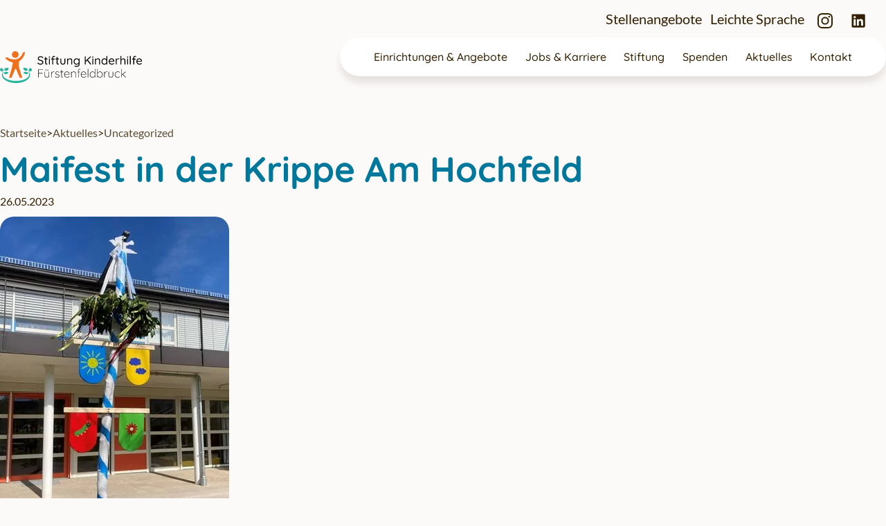

--- FILE ---
content_type: text/html; charset=UTF-8
request_url: https://www.stiftung-kinderhilfe.de/maifest-in-der-krippe-am-hochfeld/
body_size: 8966
content:
<!doctype html>
<html lang="de">
<head>
	<meta charset="UTF-8">
	<meta http-equiv="X-UA-Compatible" content="IE=edge">
	<meta name="viewport" content="width=device-width, initial-scale=1, shrink-to-fit=no">

	<meta name='robots' content='index, follow, max-image-preview:large, max-snippet:-1, max-video-preview:-1' />
	<style>img:is([sizes="auto" i], [sizes^="auto," i]) { contain-intrinsic-size: 3000px 1500px }</style>
	
	<!-- This site is optimized with the Yoast SEO plugin v26.7 - https://yoast.com/wordpress/plugins/seo/ -->
	<title>Maifest in der Krippe Am Hochfeld</title>
	<link rel="canonical" href="https://www.stiftung-kinderhilfe.de/maifest-in-der-krippe-am-hochfeld/" />
	<meta property="og:locale" content="de_DE" />
	<meta property="og:type" content="article" />
	<meta property="og:title" content="Maifest in der Krippe Am Hochfeld" />
	<meta property="og:description" content="Nachdem das Wetter bis zum Mittag auf sich warten hat lassen, kam pünktlich zum Fest die Sonne raus. Ein Frühlingserwachen unter dem neuen Maibaum, den wir mit viel Oho aufgerichtet haben. Kinder, Eltern, Angehörige – alle sind um den bunten Maibaum der Krippe Am Hochfeld getanzt. Unsere „neuen“ Nachbarn auf der Weide, eine Herde kleiner [&hellip;]" />
	<meta property="og:url" content="https://www.stiftung-kinderhilfe.de/maifest-in-der-krippe-am-hochfeld/" />
	<meta property="og:site_name" content="Stiftung Kinderhilfe Fürstenfeldbruck" />
	<meta property="article:published_time" content="2023-05-26T05:05:35+00:00" />
	<meta property="og:image" content="https://www.stiftung-kinderhilfe.de/wp-content/uploads/2023/05/maibaum-hochfeld.jpg" />
	<meta property="og:image:width" content="331" />
	<meta property="og:image:height" content="504" />
	<meta property="og:image:type" content="image/jpeg" />
	<meta name="author" content="rottenfusser_kinderhilfe" />
	<meta name="twitter:card" content="summary_large_image" />
	<meta name="twitter:label1" content="Verfasst von" />
	<meta name="twitter:data1" content="rottenfusser_kinderhilfe" />
	<meta name="twitter:label2" content="Geschätzte Lesezeit" />
	<meta name="twitter:data2" content="1 Minute" />
	<script type="application/ld+json" class="yoast-schema-graph">{"@context":"https://schema.org","@graph":[{"@type":"Article","@id":"https://www.stiftung-kinderhilfe.de/maifest-in-der-krippe-am-hochfeld/#article","isPartOf":{"@id":"https://www.stiftung-kinderhilfe.de/maifest-in-der-krippe-am-hochfeld/"},"author":{"name":"rottenfusser_kinderhilfe","@id":"https://www.stiftung-kinderhilfe.de/#/schema/person/fd9f688f938674edf12d7d6fb3a651e0"},"headline":"Maifest in der Krippe Am Hochfeld","datePublished":"2023-05-26T05:05:35+00:00","mainEntityOfPage":{"@id":"https://www.stiftung-kinderhilfe.de/maifest-in-der-krippe-am-hochfeld/"},"wordCount":161,"publisher":{"@id":"https://www.stiftung-kinderhilfe.de/#organization"},"image":{"@id":"https://www.stiftung-kinderhilfe.de/maifest-in-der-krippe-am-hochfeld/#primaryimage"},"thumbnailUrl":"https://www.stiftung-kinderhilfe.de/wp-content/uploads/2023/05/maibaum-hochfeld.jpg","articleSection":["Uncategorized"],"inLanguage":"de"},{"@type":"WebPage","@id":"https://www.stiftung-kinderhilfe.de/maifest-in-der-krippe-am-hochfeld/","url":"https://www.stiftung-kinderhilfe.de/maifest-in-der-krippe-am-hochfeld/","name":"Maifest in der Krippe Am Hochfeld","isPartOf":{"@id":"https://www.stiftung-kinderhilfe.de/#website"},"primaryImageOfPage":{"@id":"https://www.stiftung-kinderhilfe.de/maifest-in-der-krippe-am-hochfeld/#primaryimage"},"image":{"@id":"https://www.stiftung-kinderhilfe.de/maifest-in-der-krippe-am-hochfeld/#primaryimage"},"thumbnailUrl":"https://www.stiftung-kinderhilfe.de/wp-content/uploads/2023/05/maibaum-hochfeld.jpg","datePublished":"2023-05-26T05:05:35+00:00","breadcrumb":{"@id":"https://www.stiftung-kinderhilfe.de/maifest-in-der-krippe-am-hochfeld/#breadcrumb"},"inLanguage":"de","potentialAction":[{"@type":"ReadAction","target":["https://www.stiftung-kinderhilfe.de/maifest-in-der-krippe-am-hochfeld/"]}]},{"@type":"ImageObject","inLanguage":"de","@id":"https://www.stiftung-kinderhilfe.de/maifest-in-der-krippe-am-hochfeld/#primaryimage","url":"https://www.stiftung-kinderhilfe.de/wp-content/uploads/2023/05/maibaum-hochfeld.jpg","contentUrl":"https://www.stiftung-kinderhilfe.de/wp-content/uploads/2023/05/maibaum-hochfeld.jpg","width":331,"height":504},{"@type":"BreadcrumbList","@id":"https://www.stiftung-kinderhilfe.de/maifest-in-der-krippe-am-hochfeld/#breadcrumb","itemListElement":[{"@type":"ListItem","position":1,"name":"Startseite","item":"https://www.stiftung-kinderhilfe.de/"},{"@type":"ListItem","position":2,"name":"Aktuelles","item":"https://www.stiftung-kinderhilfe.de/aktuelles/"},{"@type":"ListItem","position":3,"name":"Uncategorized","item":"https://www.stiftung-kinderhilfe.de/kategorie/uncategorized/"},{"@type":"ListItem","position":4,"name":"Maifest in der Krippe Am Hochfeld"}]},{"@type":"WebSite","@id":"https://www.stiftung-kinderhilfe.de/#website","url":"https://www.stiftung-kinderhilfe.de/","name":"Stiftung Kinderhilfe","description":"","publisher":{"@id":"https://www.stiftung-kinderhilfe.de/#organization"},"potentialAction":[{"@type":"SearchAction","target":{"@type":"EntryPoint","urlTemplate":"https://www.stiftung-kinderhilfe.de/?s={search_term_string}"},"query-input":{"@type":"PropertyValueSpecification","valueRequired":true,"valueName":"search_term_string"}}],"inLanguage":"de"},{"@type":"Organization","@id":"https://www.stiftung-kinderhilfe.de/#organization","name":"Stiftung Kinderhilfe Fürstenfeldbruck","url":"https://www.stiftung-kinderhilfe.de/","logo":{"@type":"ImageObject","inLanguage":"de","@id":"https://www.stiftung-kinderhilfe.de/#/schema/logo/image/","url":"https://www.stiftung-kinderhilfe.de/wp-content/uploads/2023/02/logo.svg","contentUrl":"https://www.stiftung-kinderhilfe.de/wp-content/uploads/2023/02/logo.svg","width":445,"height":100,"caption":"Stiftung Kinderhilfe Fürstenfeldbruck"},"image":{"@id":"https://www.stiftung-kinderhilfe.de/#/schema/logo/image/"},"sameAs":["https://www.instagram.com/stiftung.kinderhilfe/","https://www.youtube.com/channel/UCP1fM9HkHz-AqHLqlUmGjQQ"]},{"@type":"Person","@id":"https://www.stiftung-kinderhilfe.de/#/schema/person/fd9f688f938674edf12d7d6fb3a651e0","name":"rottenfusser_kinderhilfe","image":{"@type":"ImageObject","inLanguage":"de","@id":"https://www.stiftung-kinderhilfe.de/#/schema/person/image/","url":"https://secure.gravatar.com/avatar/2e597f96aa5310e8baeb1148d805492219c991eb1447e6982444443c71d857ef?s=96&d=mm&r=g","contentUrl":"https://secure.gravatar.com/avatar/2e597f96aa5310e8baeb1148d805492219c991eb1447e6982444443c71d857ef?s=96&d=mm&r=g","caption":"rottenfusser_kinderhilfe"}}]}</script>
	<!-- / Yoast SEO plugin. -->


<style id='safe-svg-svg-icon-style-inline-css'>
.safe-svg-cover{text-align:center}.safe-svg-cover .safe-svg-inside{display:inline-block;max-width:100%}.safe-svg-cover svg{fill:currentColor;height:100%;max-height:100%;max-width:100%;width:100%}

</style>
<style id='global-styles-inline-css'>
:root{--wp--preset--aspect-ratio--square: 1;--wp--preset--aspect-ratio--4-3: 4/3;--wp--preset--aspect-ratio--3-4: 3/4;--wp--preset--aspect-ratio--3-2: 3/2;--wp--preset--aspect-ratio--2-3: 2/3;--wp--preset--aspect-ratio--16-9: 16/9;--wp--preset--aspect-ratio--9-16: 9/16;--wp--preset--color--black: #000000;--wp--preset--color--cyan-bluish-gray: #abb8c3;--wp--preset--color--white: #ffffff;--wp--preset--color--pale-pink: #f78da7;--wp--preset--color--vivid-red: #cf2e2e;--wp--preset--color--luminous-vivid-orange: #ff6900;--wp--preset--color--luminous-vivid-amber: #fcb900;--wp--preset--color--light-green-cyan: #7bdcb5;--wp--preset--color--vivid-green-cyan: #00d084;--wp--preset--color--pale-cyan-blue: #8ed1fc;--wp--preset--color--vivid-cyan-blue: #0693e3;--wp--preset--color--vivid-purple: #9b51e0;--wp--preset--color--primary: #f0711d;--wp--preset--color--secondary: #00789c;--wp--preset--gradient--vivid-cyan-blue-to-vivid-purple: linear-gradient(135deg,rgba(6,147,227,1) 0%,rgb(155,81,224) 100%);--wp--preset--gradient--light-green-cyan-to-vivid-green-cyan: linear-gradient(135deg,rgb(122,220,180) 0%,rgb(0,208,130) 100%);--wp--preset--gradient--luminous-vivid-amber-to-luminous-vivid-orange: linear-gradient(135deg,rgba(252,185,0,1) 0%,rgba(255,105,0,1) 100%);--wp--preset--gradient--luminous-vivid-orange-to-vivid-red: linear-gradient(135deg,rgba(255,105,0,1) 0%,rgb(207,46,46) 100%);--wp--preset--gradient--very-light-gray-to-cyan-bluish-gray: linear-gradient(135deg,rgb(238,238,238) 0%,rgb(169,184,195) 100%);--wp--preset--gradient--cool-to-warm-spectrum: linear-gradient(135deg,rgb(74,234,220) 0%,rgb(151,120,209) 20%,rgb(207,42,186) 40%,rgb(238,44,130) 60%,rgb(251,105,98) 80%,rgb(254,248,76) 100%);--wp--preset--gradient--blush-light-purple: linear-gradient(135deg,rgb(255,206,236) 0%,rgb(152,150,240) 100%);--wp--preset--gradient--blush-bordeaux: linear-gradient(135deg,rgb(254,205,165) 0%,rgb(254,45,45) 50%,rgb(107,0,62) 100%);--wp--preset--gradient--luminous-dusk: linear-gradient(135deg,rgb(255,203,112) 0%,rgb(199,81,192) 50%,rgb(65,88,208) 100%);--wp--preset--gradient--pale-ocean: linear-gradient(135deg,rgb(255,245,203) 0%,rgb(182,227,212) 50%,rgb(51,167,181) 100%);--wp--preset--gradient--electric-grass: linear-gradient(135deg,rgb(202,248,128) 0%,rgb(113,206,126) 100%);--wp--preset--gradient--midnight: linear-gradient(135deg,rgb(2,3,129) 0%,rgb(40,116,252) 100%);--wp--preset--font-size--small: 16px;--wp--preset--font-size--medium: 20px;--wp--preset--font-size--large: 36px;--wp--preset--font-size--x-large: 42px;--wp--preset--font-size--lead: clamp(1.2rem, 4vw, 1.4rem);--wp--preset--font-size--h-4: var(--wp--preset--font-size--lead);--wp--preset--font-size--h-3: clamp(1.2rem, 4vw, 1.7rem);--wp--preset--font-size--h-2: clamp(1.5rem, 4vw, 2.1rem);--wp--preset--font-size--h-1: clamp(2.5rem, 4vw, 3rem);--wp--preset--font-size--display: clamp(2.5rem, 5vw, 4rem);--wp--preset--spacing--20: 0.44rem;--wp--preset--spacing--30: 0.67rem;--wp--preset--spacing--40: 1rem;--wp--preset--spacing--50: 1.5rem;--wp--preset--spacing--60: 2.25rem;--wp--preset--spacing--70: 3.38rem;--wp--preset--spacing--80: 5.06rem;--wp--preset--shadow--natural: 6px 6px 9px rgba(0, 0, 0, 0.2);--wp--preset--shadow--deep: 12px 12px 50px rgba(0, 0, 0, 0.4);--wp--preset--shadow--sharp: 6px 6px 0px rgba(0, 0, 0, 0.2);--wp--preset--shadow--outlined: 6px 6px 0px -3px rgba(255, 255, 255, 1), 6px 6px rgba(0, 0, 0, 1);--wp--preset--shadow--crisp: 6px 6px 0px rgba(0, 0, 0, 1);}.wp-block-button .wp-block-button__link{--wp--preset--color--primary: #f0711d;}.wp-block-boom-icon{--wp--preset--color--primary: #f0711d;--wp--preset--color--secondary: #00789c;--wp--preset--color--terniary: #28b59e;--wp--preset--color--black: #000000;--wp--preset--color--white: #ffffff;}:where(body) { margin: 0; }.wp-site-blocks > .alignleft { float: left; margin-right: 2em; }.wp-site-blocks > .alignright { float: right; margin-left: 2em; }.wp-site-blocks > .aligncenter { justify-content: center; margin-left: auto; margin-right: auto; }:where(.is-layout-flex){gap: 0.5em;}:where(.is-layout-grid){gap: 0.5em;}.is-layout-flow > .alignleft{float: left;margin-inline-start: 0;margin-inline-end: 2em;}.is-layout-flow > .alignright{float: right;margin-inline-start: 2em;margin-inline-end: 0;}.is-layout-flow > .aligncenter{margin-left: auto !important;margin-right: auto !important;}.is-layout-constrained > .alignleft{float: left;margin-inline-start: 0;margin-inline-end: 2em;}.is-layout-constrained > .alignright{float: right;margin-inline-start: 2em;margin-inline-end: 0;}.is-layout-constrained > .aligncenter{margin-left: auto !important;margin-right: auto !important;}.is-layout-constrained > :where(:not(.alignleft):not(.alignright):not(.alignfull)){margin-left: auto !important;margin-right: auto !important;}body .is-layout-flex{display: flex;}.is-layout-flex{flex-wrap: wrap;align-items: center;}.is-layout-flex > :is(*, div){margin: 0;}body .is-layout-grid{display: grid;}.is-layout-grid > :is(*, div){margin: 0;}body{padding-top: 0px;padding-right: 0px;padding-bottom: 0px;padding-left: 0px;}a:where(:not(.wp-element-button)){text-decoration: var(--b-link-decoration, underline) var(--wp--preset--color--primary);}:root :where(.wp-element-button, .wp-block-button__link){background-color: var(--b-btn-bg);border-radius: var(--b-btn-border-radius);border-width: var(--b-btn-border-width);border-style: solid;color: var(--b-btn-color);font-family: var(--b-btn-font-family);font-size: var(--b-btn-font-size);font-weight: var(--b-btn-font-weight);line-height: var(--b-btn-line-height);padding: var(--b-btn-padding-y) var(--b-btn-padding-x) calc(var(--b-btn-padding-y) - 0.1rem);text-decoration: none;}.has-black-color{color: var(--wp--preset--color--black) !important;}.has-cyan-bluish-gray-color{color: var(--wp--preset--color--cyan-bluish-gray) !important;}.has-white-color{color: var(--wp--preset--color--white) !important;}.has-pale-pink-color{color: var(--wp--preset--color--pale-pink) !important;}.has-vivid-red-color{color: var(--wp--preset--color--vivid-red) !important;}.has-luminous-vivid-orange-color{color: var(--wp--preset--color--luminous-vivid-orange) !important;}.has-luminous-vivid-amber-color{color: var(--wp--preset--color--luminous-vivid-amber) !important;}.has-light-green-cyan-color{color: var(--wp--preset--color--light-green-cyan) !important;}.has-vivid-green-cyan-color{color: var(--wp--preset--color--vivid-green-cyan) !important;}.has-pale-cyan-blue-color{color: var(--wp--preset--color--pale-cyan-blue) !important;}.has-vivid-cyan-blue-color{color: var(--wp--preset--color--vivid-cyan-blue) !important;}.has-vivid-purple-color{color: var(--wp--preset--color--vivid-purple) !important;}.has-primary-color{color: var(--wp--preset--color--primary) !important;}.has-secondary-color{color: var(--wp--preset--color--secondary) !important;}.has-black-background-color{background-color: var(--wp--preset--color--black) !important;}.has-cyan-bluish-gray-background-color{background-color: var(--wp--preset--color--cyan-bluish-gray) !important;}.has-white-background-color{background-color: var(--wp--preset--color--white) !important;}.has-pale-pink-background-color{background-color: var(--wp--preset--color--pale-pink) !important;}.has-vivid-red-background-color{background-color: var(--wp--preset--color--vivid-red) !important;}.has-luminous-vivid-orange-background-color{background-color: var(--wp--preset--color--luminous-vivid-orange) !important;}.has-luminous-vivid-amber-background-color{background-color: var(--wp--preset--color--luminous-vivid-amber) !important;}.has-light-green-cyan-background-color{background-color: var(--wp--preset--color--light-green-cyan) !important;}.has-vivid-green-cyan-background-color{background-color: var(--wp--preset--color--vivid-green-cyan) !important;}.has-pale-cyan-blue-background-color{background-color: var(--wp--preset--color--pale-cyan-blue) !important;}.has-vivid-cyan-blue-background-color{background-color: var(--wp--preset--color--vivid-cyan-blue) !important;}.has-vivid-purple-background-color{background-color: var(--wp--preset--color--vivid-purple) !important;}.has-primary-background-color{background-color: var(--wp--preset--color--primary) !important;}.has-secondary-background-color{background-color: var(--wp--preset--color--secondary) !important;}.has-black-border-color{border-color: var(--wp--preset--color--black) !important;}.has-cyan-bluish-gray-border-color{border-color: var(--wp--preset--color--cyan-bluish-gray) !important;}.has-white-border-color{border-color: var(--wp--preset--color--white) !important;}.has-pale-pink-border-color{border-color: var(--wp--preset--color--pale-pink) !important;}.has-vivid-red-border-color{border-color: var(--wp--preset--color--vivid-red) !important;}.has-luminous-vivid-orange-border-color{border-color: var(--wp--preset--color--luminous-vivid-orange) !important;}.has-luminous-vivid-amber-border-color{border-color: var(--wp--preset--color--luminous-vivid-amber) !important;}.has-light-green-cyan-border-color{border-color: var(--wp--preset--color--light-green-cyan) !important;}.has-vivid-green-cyan-border-color{border-color: var(--wp--preset--color--vivid-green-cyan) !important;}.has-pale-cyan-blue-border-color{border-color: var(--wp--preset--color--pale-cyan-blue) !important;}.has-vivid-cyan-blue-border-color{border-color: var(--wp--preset--color--vivid-cyan-blue) !important;}.has-vivid-purple-border-color{border-color: var(--wp--preset--color--vivid-purple) !important;}.has-primary-border-color{border-color: var(--wp--preset--color--primary) !important;}.has-secondary-border-color{border-color: var(--wp--preset--color--secondary) !important;}.has-vivid-cyan-blue-to-vivid-purple-gradient-background{background: var(--wp--preset--gradient--vivid-cyan-blue-to-vivid-purple) !important;}.has-light-green-cyan-to-vivid-green-cyan-gradient-background{background: var(--wp--preset--gradient--light-green-cyan-to-vivid-green-cyan) !important;}.has-luminous-vivid-amber-to-luminous-vivid-orange-gradient-background{background: var(--wp--preset--gradient--luminous-vivid-amber-to-luminous-vivid-orange) !important;}.has-luminous-vivid-orange-to-vivid-red-gradient-background{background: var(--wp--preset--gradient--luminous-vivid-orange-to-vivid-red) !important;}.has-very-light-gray-to-cyan-bluish-gray-gradient-background{background: var(--wp--preset--gradient--very-light-gray-to-cyan-bluish-gray) !important;}.has-cool-to-warm-spectrum-gradient-background{background: var(--wp--preset--gradient--cool-to-warm-spectrum) !important;}.has-blush-light-purple-gradient-background{background: var(--wp--preset--gradient--blush-light-purple) !important;}.has-blush-bordeaux-gradient-background{background: var(--wp--preset--gradient--blush-bordeaux) !important;}.has-luminous-dusk-gradient-background{background: var(--wp--preset--gradient--luminous-dusk) !important;}.has-pale-ocean-gradient-background{background: var(--wp--preset--gradient--pale-ocean) !important;}.has-electric-grass-gradient-background{background: var(--wp--preset--gradient--electric-grass) !important;}.has-midnight-gradient-background{background: var(--wp--preset--gradient--midnight) !important;}.has-small-font-size{font-size: var(--wp--preset--font-size--small) !important;}.has-medium-font-size{font-size: var(--wp--preset--font-size--medium) !important;}.has-large-font-size{font-size: var(--wp--preset--font-size--large) !important;}.has-x-large-font-size{font-size: var(--wp--preset--font-size--x-large) !important;}.has-lead-font-size{font-size: var(--wp--preset--font-size--lead) !important;}.has-h-4-font-size{font-size: var(--wp--preset--font-size--h-4) !important;}.has-h-3-font-size{font-size: var(--wp--preset--font-size--h-3) !important;}.has-h-2-font-size{font-size: var(--wp--preset--font-size--h-2) !important;}.has-h-1-font-size{font-size: var(--wp--preset--font-size--h-1) !important;}.has-display-font-size{font-size: var(--wp--preset--font-size--display) !important;}.wp-block-button .wp-block-button__link.has-primary-color{color: var(--wp--preset--color--primary) !important;}.wp-block-button .wp-block-button__link.has-primary-background-color{background-color: var(--wp--preset--color--primary) !important;}.wp-block-button .wp-block-button__link.has-primary-border-color{border-color: var(--wp--preset--color--primary) !important;}.wp-block-boom-icon.has-primary-color{color: var(--wp--preset--color--primary) !important;}.wp-block-boom-icon.has-secondary-color{color: var(--wp--preset--color--secondary) !important;}.wp-block-boom-icon.has-terniary-color{color: var(--wp--preset--color--terniary) !important;}.wp-block-boom-icon.has-black-color{color: var(--wp--preset--color--black) !important;}.wp-block-boom-icon.has-white-color{color: var(--wp--preset--color--white) !important;}.wp-block-boom-icon.has-primary-background-color{background-color: var(--wp--preset--color--primary) !important;}.wp-block-boom-icon.has-secondary-background-color{background-color: var(--wp--preset--color--secondary) !important;}.wp-block-boom-icon.has-terniary-background-color{background-color: var(--wp--preset--color--terniary) !important;}.wp-block-boom-icon.has-black-background-color{background-color: var(--wp--preset--color--black) !important;}.wp-block-boom-icon.has-white-background-color{background-color: var(--wp--preset--color--white) !important;}.wp-block-boom-icon.has-primary-border-color{border-color: var(--wp--preset--color--primary) !important;}.wp-block-boom-icon.has-secondary-border-color{border-color: var(--wp--preset--color--secondary) !important;}.wp-block-boom-icon.has-terniary-border-color{border-color: var(--wp--preset--color--terniary) !important;}.wp-block-boom-icon.has-black-border-color{border-color: var(--wp--preset--color--black) !important;}.wp-block-boom-icon.has-white-border-color{border-color: var(--wp--preset--color--white) !important;}
:where(.wp-block-post-template.is-layout-flex){gap: 1.25em;}:where(.wp-block-post-template.is-layout-grid){gap: 1.25em;}
:where(.wp-block-columns.is-layout-flex){gap: 2em;}:where(.wp-block-columns.is-layout-grid){gap: 2em;}
:root :where(.wp-block-pullquote){font-size: 1.5em;line-height: 1.6;}
</style>
<link rel="preload" as="style" id='theme-styles-preload-css' href='https://www.stiftung-kinderhilfe.de/wp-content/themes/acb-theme/assets/build/style.min.css?bust=1.59.0' media='' />
<link rel='stylesheet' id='theme-styles-css' href='https://www.stiftung-kinderhilfe.de/wp-content/themes/acb-theme/assets/build/style.min.css?bust=1.59.0' media='all' />
<link rel="https://api.w.org/" href="https://www.stiftung-kinderhilfe.de/wp-json/" /><link rel="alternate" title="JSON" type="application/json" href="https://www.stiftung-kinderhilfe.de/wp-json/wp/v2/posts/6162" /><link rel="alternate" title="oEmbed (JSON)" type="application/json+oembed" href="https://www.stiftung-kinderhilfe.de/wp-json/oembed/1.0/embed?url=https%3A%2F%2Fwww.stiftung-kinderhilfe.de%2Fmaifest-in-der-krippe-am-hochfeld%2F" />
<link rel="alternate" title="oEmbed (XML)" type="text/xml+oembed" href="https://www.stiftung-kinderhilfe.de/wp-json/oembed/1.0/embed?url=https%3A%2F%2Fwww.stiftung-kinderhilfe.de%2Fmaifest-in-der-krippe-am-hochfeld%2F&#038;format=xml" />
		<style id="wp-custom-css">
			:root :where(a:where(:not(.wp-element-button):not(.nav-link):not(.filter-posts--btn))) {
	text-decoration-line: underline;
	text-decoration-color: var(--wp--preset--color--primary);
}

footer .site-footer a {
	text-decoration:none;
}

.front-hidden {display:none}
		</style>
		
	<link rel="preload" href="https://www.stiftung-kinderhilfe.de/wp-content/themes/acb-theme/assets/fonts/lato-v23-latin-regular.woff2" as="font" type="font/woff2" crossorigin>
	<link rel="preload" href="https://www.stiftung-kinderhilfe.de/wp-content/themes/acb-theme/assets/fonts/quicksand-v30-latin-500.woff2" as="font" type="font/woff2" crossorigin>
	<link rel="preload" href="https://www.stiftung-kinderhilfe.de/wp-content/themes/acb-theme/assets/fonts/quicksand-v30-latin-700.woff2" as="font" type="font/woff2" crossorigin>

	<link rel="profile" href="http://gmpg.org/xfn/11">
			<link rel="pingback" href="https://www.stiftung-kinderhilfe.de/core/xmlrpc.php">
	
	<link rel="apple-touch-icon" sizes="180x180" href="https://www.stiftung-kinderhilfe.de/wp-content/themes/acb-theme/assets/images/favicons/apple-touch-icon.png">
	<link rel="icon" type="image/png" sizes="32x32" href="https://www.stiftung-kinderhilfe.de/wp-content/themes/acb-theme/assets/images/favicons/favicon-32x32.png">
	<link rel="icon" type="image/png" sizes="16x16" href="https://www.stiftung-kinderhilfe.de/wp-content/themes/acb-theme/assets/images/favicons/favicon-16x16.png">
	<link rel="manifest" crossorigin="use-credentials" href="https://www.stiftung-kinderhilfe.de/wp-content/themes/acb-theme/assets/images/favicons/site.webmanifest">
	<link rel="mask-icon" href="https://www.stiftung-kinderhilfe.de/wp-content/themes/acb-theme/assets/images/favicons/safari-pinned-tab.svg" color="#00789c">
	<meta name="msapplication-TileColor" content="#ffffff">
	<meta name="theme-color" content="#00789c">
	<meta name="mobile-web-app-capable" content="yes">
	<meta name="apple-mobile-web-app-capable" content="yes">
	<meta name="apple-mobile-web-app-status-bar-style" content="#ffffff">
	<script>const svgSpritePath = "https://www.stiftung-kinderhilfe.de/wp-content/themes/acb-theme/assets/build/icons/font-icons.symbol.svg";</script>

	</head>

<body class="wp-singular post-template-default single single-post postid-6162 single-format-standard wp-custom-logo wp-theme-acb-theme post-type-post">

<div id="page" class="site wp-block-post-content">

	<header id="masthead" class="site-header">

		
	<a class="visually-hidden-focusable position-absolute bg-white text-primary p-05" href="#content">Zum Hauptinhalt springen</a>



		<div class="is-container-lg flex-center navbar navbar-expand-lg flex-nowrap p-lg-0 gap-10">

			<a href="https://www.stiftung-kinderhilfe.de/" class="custom-logo-link" rel="home"><img width="445" height="100" src="https://www.stiftung-kinderhilfe.de/wp-content/uploads/2023/02/logo.svg" class="custom-logo" alt="Stiftung Kinderhilfe Logo" decoding="async" /></a>
			<button class="navbar-toggler d-lg-none flex-shrink-0 btn btn-reset p-0" type="button" data-bs-toggle="offcanvas" data-bs-target="#skip-header" aria-controls="skip-header">
				<span class="visually-hidden">Navigation anzeigen</span>
				<svg class="icon-open icon" aria-hidden="true"><use href="https://www.stiftung-kinderhilfe.de/wp-content/themes/acb-theme/assets/build/icons/font-icons.symbol.svg?bust=1.59.0#icon-hamburger" /></svg>
				<svg class="icon-close icon" aria-hidden="true"><use href="https://www.stiftung-kinderhilfe.de/wp-content/themes/acb-theme/assets/build/icons/font-icons.symbol.svg?bust=1.59.0#icon-close" /></svg>
				<span class="navbar-toggler--text d-inline-block ms-05">MENÜ</span>
			</button>

			<nav id="skip-header" class="navbar-right mobile-offcanvas offcanvas offcanvas-start gap-lg-15" tabindex="-1" aria-labelledby="menu-label">

				<div class="offcanvas-header">
					<span class="visually-hidden" id="menu-label">Hauptmenü</span>
					<button type="button" class="btn-close btn btn-icon btn-link ms-auto" data-bs-dismiss="offcanvas" aria-label="Close">
						<svg class="icon-close icon" aria-hidden="true"><use href="https://www.stiftung-kinderhilfe.de/wp-content/themes/acb-theme/assets/build/icons/font-icons.symbol.svg?bust=1.59.0#icon-close" /></svg>
					</button>
				</div>

				<div class="align-self-end d-none d-lg-block"><ul id="top-menu" class="top-menu navbar-nav justify-content-end m-0" role="menu" ><li id="menu-item-3357" class="menu-item menu-item-type-post_type menu-item-object-page nav-item menu-item-3357 top-menu--item top-menu--item--depth-0"><a href="https://www.stiftung-kinderhilfe.de/jobs/stellenangebote/" class="nav-link top-menu--link top-menu--link--depth-0" role="menuitem">Stellenangebote</a></li>
<li id="menu-item-6107" class="menu-item menu-item-type-post_type menu-item-object-page nav-item menu-item-6107 top-menu--item top-menu--item--depth-0"><a href="https://www.stiftung-kinderhilfe.de/leichte-sprache/" class="nav-link top-menu--link top-menu--link--depth-0" role="menuitem">Leichte Sprache</a></li>
<li id="menu-item-947" class="icon-instagram menu-item menu-item-type-custom menu-item-object-custom nav-item menu-item-947 top-menu--item top-menu--item--depth-0 has-icon flex-center"><a  href="https://www.instagram.com/stiftung.kinderhilfe/" class="nav-link top-menu--link top-menu--link--depth-0" role="menuitem"><svg class="icon icon-menu"><use href="https://www.stiftung-kinderhilfe.de/wp-content/themes/acb-theme/assets/build/icons/font-icons.symbol.svg?bust=1.59.0#icon-instagram" /></svg><span class="visually-hidden">Instagram</span></a></li>
<li id="menu-item-8647" class="icon-linkedin menu-item menu-item-type-custom menu-item-object-custom nav-item menu-item-8647 top-menu--item top-menu--item--depth-0 has-icon flex-center"><a  href="https://www.linkedin.com/company/stiftung-kinderhilfe/" class="nav-link top-menu--link top-menu--link--depth-0" role="menuitem"><svg class="icon icon-menu"><use href="https://www.stiftung-kinderhilfe.de/wp-content/themes/acb-theme/assets/build/icons/font-icons.symbol.svg?bust=1.59.0#icon-linkedin" /></svg><span class="visually-hidden">Linkedn</span></a></li>
</ul></div>
				<div class="offcanvas-body justify-content-lg-end">
					<div id="navbarNavDropdown" class="menu-hauptmenue-container"><ul id="main-menu" class="main-menu navbar-nav m-0" role="menu" ><li id="menu-item-929" class="menu-item menu-item-type-post_type menu-item-object-page nav-item menu-item-929 main-menu--item main-menu--item--depth-0"><a href="https://www.stiftung-kinderhilfe.de/einrichtungen/" class="nav-link main-menu--link main-menu--link--depth-0" role="menuitem">Einrichtungen &#038; Angebote</a></li>
<li id="menu-item-930" class="menu-item menu-item-type-post_type menu-item-object-page menu-item-has-children nav-item menu-item-930 main-menu--item main-menu--item--depth-0"><a href="https://www.stiftung-kinderhilfe.de/jobs/" class="nav-link main-menu--link main-menu--link--depth-0" role="menuitem">Jobs &#038; Karriere</a><button class="menu-icon-dropdown d-lg-none" aria-expanded="false"><span class="visually-hidden">Untermenü öffnen</span><svg class="icon"><use href="https://www.stiftung-kinderhilfe.de/wp-content/themes/acb-theme/assets/build/icons/font-icons.symbol.svg?bust=1.59.0#icon-chevron-down" /></svg></button>
<ul class=" dropdown-menu navbar-dropdown-menu" role="menu">
	<li id="menu-item-1868" class="menu-item menu-item-type-post_type menu-item-object-page nav-item menu-item-1868 main-menu--item main-menu--item--depth-1"><a href="https://www.stiftung-kinderhilfe.de/jobs/stellenangebote/" class="nav-link main-menu--link main-menu--link--depth-1" role="menuitem">Stellenangebote</a></li>
	<li id="menu-item-1459" class="menu-item menu-item-type-post_type menu-item-object-page nav-item menu-item-1459 main-menu--item main-menu--item--depth-1"><a href="https://www.stiftung-kinderhilfe.de/jobs/gute-gruende/" class="nav-link main-menu--link main-menu--link--depth-1" role="menuitem">Gute Gründe</a></li>
	<li id="menu-item-2841" class="menu-item menu-item-type-post_type menu-item-object-page nav-item menu-item-2841 main-menu--item main-menu--item--depth-1"><a href="https://www.stiftung-kinderhilfe.de/jobs/soziales-jahr/" class="nav-link main-menu--link main-menu--link--depth-1" role="menuitem">Soziales Jahr</a></li>
	<li id="menu-item-2843" class="menu-item menu-item-type-post_type menu-item-object-page nav-item menu-item-2843 main-menu--item main-menu--item--depth-1"><a href="https://www.stiftung-kinderhilfe.de/jobs/praktikum-ausbildung/" class="nav-link main-menu--link main-menu--link--depth-1" role="menuitem">Praktikum &#038; Ausbildung</a></li>
	<li id="menu-item-1616" class="menu-item menu-item-type-post_type menu-item-object-page nav-item menu-item-1616 main-menu--item main-menu--item--depth-1"><a href="https://www.stiftung-kinderhilfe.de/jobs/faq/" class="nav-link main-menu--link main-menu--link--depth-1" role="menuitem">FAQ</a></li>
</ul>
</li>
<li id="menu-item-938" class="menu-item menu-item-type-post_type menu-item-object-page menu-item-has-children nav-item menu-item-938 main-menu--item main-menu--item--depth-0"><a href="https://www.stiftung-kinderhilfe.de/stiftung/" class="nav-link main-menu--link main-menu--link--depth-0" role="menuitem">Stiftung</a><button class="menu-icon-dropdown d-lg-none" aria-expanded="false"><span class="visually-hidden">Untermenü öffnen</span><svg class="icon"><use href="https://www.stiftung-kinderhilfe.de/wp-content/themes/acb-theme/assets/build/icons/font-icons.symbol.svg?bust=1.59.0#icon-chevron-down" /></svg></button>
<ul class=" dropdown-menu navbar-dropdown-menu" role="menu">
	<li id="menu-item-2846" class="menu-item menu-item-type-post_type menu-item-object-page nav-item menu-item-2846 main-menu--item main-menu--item--depth-1"><a href="https://www.stiftung-kinderhilfe.de/stiftung/auftrag/" class="nav-link main-menu--link main-menu--link--depth-1" role="menuitem">Auftrag</a></li>
	<li id="menu-item-1018" class="menu-item menu-item-type-post_type menu-item-object-page nav-item menu-item-1018 main-menu--item main-menu--item--depth-1"><a href="https://www.stiftung-kinderhilfe.de/stiftung/geschichte/" class="nav-link main-menu--link main-menu--link--depth-1" role="menuitem">Geschichte</a></li>
	<li id="menu-item-1017" class="menu-item menu-item-type-post_type menu-item-object-page nav-item menu-item-1017 main-menu--item main-menu--item--depth-1"><a href="https://www.stiftung-kinderhilfe.de/stiftung/stiftungsrat-vorstand/" class="nav-link main-menu--link main-menu--link--depth-1" role="menuitem">Stiftungsrat &amp; Vorstand</a></li>
	<li id="menu-item-2847" class="menu-item menu-item-type-post_type menu-item-object-page nav-item menu-item-2847 main-menu--item main-menu--item--depth-1"><a href="https://www.stiftung-kinderhilfe.de/stiftung/verwaltung/" class="nav-link main-menu--link main-menu--link--depth-1" role="menuitem">Verwaltung</a></li>
	<li id="menu-item-1020" class="menu-item menu-item-type-post_type menu-item-object-page nav-item menu-item-1020 main-menu--item main-menu--item--depth-1"><a href="https://www.stiftung-kinderhilfe.de/stiftung/aufbau-struktur/" class="nav-link main-menu--link main-menu--link--depth-1" role="menuitem">Aufbau &#038; Struktur</a></li>
	<li id="menu-item-2848" class="menu-item menu-item-type-post_type menu-item-object-page nav-item menu-item-2848 main-menu--item main-menu--item--depth-1"><a href="https://www.stiftung-kinderhilfe.de/stiftung/netzwerk/" class="nav-link main-menu--link main-menu--link--depth-1" role="menuitem">Netzwerk &#038; Kooperationen</a></li>
</ul>
</li>
<li id="menu-item-2427" class="menu-item menu-item-type-post_type menu-item-object-page menu-item-has-children nav-item menu-item-2427 main-menu--item main-menu--item--depth-0"><a href="https://www.stiftung-kinderhilfe.de/spenden/" class="nav-link main-menu--link main-menu--link--depth-0" role="menuitem">Spenden</a><button class="menu-icon-dropdown d-lg-none" aria-expanded="false"><span class="visually-hidden">Untermenü öffnen</span><svg class="icon"><use href="https://www.stiftung-kinderhilfe.de/wp-content/themes/acb-theme/assets/build/icons/font-icons.symbol.svg?bust=1.59.0#icon-chevron-down" /></svg></button>
<ul class=" dropdown-menu navbar-dropdown-menu" role="menu">
	<li id="menu-item-937" class="menu-item menu-item-type-post_type menu-item-object-page nav-item menu-item-937 main-menu--item main-menu--item--depth-1"><a href="https://www.stiftung-kinderhilfe.de/spenden/jetzt/" class="nav-link main-menu--link main-menu--link--depth-1" role="menuitem">Jetzt spenden!</a></li>
	<li id="menu-item-2852" class="menu-item menu-item-type-post_type menu-item-object-page nav-item menu-item-2852 main-menu--item main-menu--item--depth-1"><a href="https://www.stiftung-kinderhilfe.de/spenden/danke/" class="nav-link main-menu--link main-menu--link--depth-1" role="menuitem">Dankeschön</a></li>
	<li id="menu-item-2853" class="menu-item menu-item-type-post_type menu-item-object-page nav-item menu-item-2853 main-menu--item main-menu--item--depth-1"><a href="https://www.stiftung-kinderhilfe.de/spenden/anlaesse/" class="nav-link main-menu--link main-menu--link--depth-1" role="menuitem">Spendenanlässe</a></li>
</ul>
</li>
<li id="menu-item-939" class="menu-item menu-item-type-post_type menu-item-object-page nav-item menu-item-939 main-menu--item main-menu--item--depth-0"><a href="https://www.stiftung-kinderhilfe.de/aktuelles/" class="nav-link main-menu--link main-menu--link--depth-0" role="menuitem">Aktuelles</a></li>
<li id="menu-item-940" class="menu-item menu-item-type-post_type menu-item-object-page nav-item menu-item-940 main-menu--item main-menu--item--depth-0"><a href="https://www.stiftung-kinderhilfe.de/kontakt/" class="nav-link main-menu--link main-menu--link--depth-0" role="menuitem">Kontakt</a></li>
</ul></div><div class="d-lg-none"><ul id="top-menu" class="top-menu-mobile navbar-nav mt-15 mb-0" role="menu" ><li class="menu-item menu-item-type-post_type menu-item-object-page nav-item menu-item-3357 top-menu--item top-menu--item--depth-0"><a href="https://www.stiftung-kinderhilfe.de/jobs/stellenangebote/" class="nav-link top-menu--link top-menu--link--depth-0" role="menuitem">Stellenangebote</a></li>
<li class="menu-item menu-item-type-post_type menu-item-object-page nav-item menu-item-6107 top-menu--item top-menu--item--depth-0"><a href="https://www.stiftung-kinderhilfe.de/leichte-sprache/" class="nav-link top-menu--link top-menu--link--depth-0" role="menuitem">Leichte Sprache</a></li>
<li class="icon-instagram menu-item menu-item-type-custom menu-item-object-custom nav-item menu-item-947 top-menu--item top-menu--item--depth-0 has-icon flex-center"><a  href="https://www.instagram.com/stiftung.kinderhilfe/" class="nav-link top-menu--link top-menu--link--depth-0" role="menuitem"><svg class="icon icon-menu"><use href="https://www.stiftung-kinderhilfe.de/wp-content/themes/acb-theme/assets/build/icons/font-icons.symbol.svg?bust=1.59.0#icon-instagram" /></svg><span class="visually-hidden">Instagram</span></a></li>
<li class="icon-linkedin menu-item menu-item-type-custom menu-item-object-custom nav-item menu-item-8647 top-menu--item top-menu--item--depth-0 has-icon flex-center"><a  href="https://www.linkedin.com/company/stiftung-kinderhilfe/" class="nav-link top-menu--link top-menu--link--depth-0" role="menuitem"><svg class="icon icon-menu"><use href="https://www.stiftung-kinderhilfe.de/wp-content/themes/acb-theme/assets/build/icons/font-icons.symbol.svg?bust=1.59.0#icon-linkedin" /></svg><span class="visually-hidden">Linkedn</span></a></li>
</ul></div>				</div>

			</nav>

		</div>

	</header>

	
	<div id="content" class="site-content">

		<div id="content-inner" class=" wrapper">

	<div id="primary" class="content-area">
		<main id="main" class="site-main">

					<article id="post-6162" class="mb-60 post-6162 post type-post status-publish format-standard has-post-thumbnail hentry category-uncategorized">

				<nav class="breadcrumb-nav" aria-label="Navigationspfad"><div class="breadcrumb is-container-md mb-05"><span><span><a href="https://www.stiftung-kinderhilfe.de/">Startseite</a></span> &gt; <span><a href="https://www.stiftung-kinderhilfe.de/aktuelles/">Aktuelles</a></span> &gt; <span><a href="https://www.stiftung-kinderhilfe.de/kategorie/uncategorized/">Uncategorized</a></span></span></div></nav>
				<header class="entry-header is-container-md mb-05">

					<h1 class="entry-title is-style-without-line mt-0 mb-02">Maifest in der Krippe Am Hochfeld</h1>
					<div class="entry-meta d-flex gap-05">

							<span class="posted-on has-small-font-size entry-meta">
		<time class="entry-date published updated" datetime="2023-05-26T07:05:35+02:00">
		26.05.2023</time>
	</span>
	
						
					</div>

				</header>

				<div class="single-post--thumbnail entry-thumbnail is-container-md mb-19">

					<figure class="post-thumbnail"><img width="331" height="504" src="https://www.stiftung-kinderhilfe.de/wp-content/webp-express/webp-images/doc-root/wp-content/uploads/2023/05/maibaum-hochfeld.jpg.webp" class="size-large  wp-post-image" alt="Maifest in der Krippe Am Hochfeld" decoding="async" fetchpriority="high" /></figure>
				</div>

				<div class="entry-content has-content-md is-root-container">

					<p>Nachdem das Wetter bis zum Mittag auf sich warten hat lassen, kam pünktlich zum Fest die Sonne raus. Ein Frühlingserwachen unter dem neuen Maibaum, den wir mit viel Oho aufgerichtet haben. Kinder, Eltern, Angehörige – alle sind um den bunten Maibaum der Krippe Am Hochfeld getanzt.</p>



<p>Unsere „neuen“ Nachbarn auf der Weide, eine Herde kleiner Schafe, besuchte das Fest im Krippengarten. Sie durften gestreichelt und mit frischen Gras gefüttert werden. Währenddessen konnte aus jeder Gruppe ein Kind unseren Hausmeistern beim Befestigen der Schilder am Maibaum helfen. Ein leckeres und großes Buffet, das durch die Eltern organisiert wurde, sorgte für das leibliche Wohl. Neben Dosenwerfen, Tombola, Basteln und einem Kinder-Tattoostand, kam noch der Bauer Anderer mit seinem Traktor vorbei. Was für eine Attraktion!</p>



<p>Es war ein rundum gelungenes Fest. Wir bedanken uns bei allen Eltern und Mitarbeiter*innen, die dieses Fest für die ganz Kleinen ermöglicht haben.</p>
					
				</div>

			</article>

			
<nav class="post-navigation navigation is-container-lg mt-25 mb-29">

	<span class="visually-hidden">Gehe zu vorherigen oder nächsten Beiträgen</span>

	<div class="nav-links wp-block-columns">

		<div class="nav-previous wp-block-column d-flex flex-column align-items-baseline gap-05 mb-10">

							<a href="https://www.stiftung-kinderhilfe.de/wandern-in-suedtirol/" rel="prev" class="btn">
					Voriger Beitrag				</a>
				<span>Wandern in Südtirol</span>
			
		</div>

		<div class="nav-next wp-block-column d-flex flex-column align-items-end gap-05 text-end">

							<a href="https://www.stiftung-kinderhilfe.de/weltbienentag-2023/" rel="next" class="btn">
					Nächster Beitrag				</a>
				<span>Weltbienentag 2023</span>
			
		</div>

	</div>

</nav>

<div class="text-center">
	<a href="https://www.stiftung-kinderhilfe.de/aktuelles/" class="btn btn-outline-primary"><span>Zurück zur Übersicht</span></a>
</div>

		</main><!-- #main -->
	</div><!-- #primary -->


		</div><!-- .grid -->
	</div><!-- #content -->

	<div class="back-to-top">

		<div class="back-to-top--container container text-end">

			<a href="#page" class="back-to-top--btn btn btn-outline-primary btn-icon no-link-style">
				<span class="visually-hidden">Back to top</span>
				<svg class="back-to-top--icon icon" aria-hidden="true"><use xlink:href="https://www.stiftung-kinderhilfe.de/wp-content/themes/acb-theme/assets/build/icons/font-icons.symbol.svg?bust=1.59.0#icon-arrow-up" /></svg>
			</a>

		</div>

	</div>

	<footer id="colophon" class="site-footer theme-element-footer" role="contentinfo">

		
	<a class="visually-hidden-focusable position-absolute bg-white text-primary p-05" href="#content">Zum Hauptinhalt springen</a>


		

	<a class="visually-hidden-focusable position-absolute bg-white text-primary p-05" href="#skip-header">Zur Navigation springen</a>

	
		<svg class="w-100 footer-leaves observe" xmlns="http://www.w3.org/2000/svg" viewBox="0 0 1920 180" aria-hidden="true">
			<g>
				<path fill="#00789c" d="m1871.2,63.8C1266.1,213.6,603,131.4,0,0v180h1920V49c-.2.1-16.6,6-48.8,14.8Z"/>
				<path class="footer-leaves--bottom-left" fill="#00789c" d="m1171,172.6c-3.1,2.5-6.9,4.2-10.8,5.4-4.1-11.8-6.1-30.4,12.1-27,3.1,6.7,5.7,16.5-1.3,21.6Z"/>
				<path class="footer-leaves--bottom-right" fill="#00789c" d="m1218.2,174.4c-16.5.6-40.3-4.2-29-25.8,18.9-3.6,30.7,6.3,29.5,25.8h-.5Z"/>
				<path class="footer-leaves--top" fill="#fcfaf9" d="m1188.1,135.6c5.9-3.7,10.2-18.2,10.2-18.2-13-4.9-22.3,1.2-23.7,14.7-.1,0,7.5,7.2,13.5,3.5Z"/>
			</g>
		</svg>

		
<div class="wp-block-group site-footer has-secondary-background-color has-background has-link-color is-container-full has-content-lg wp-elements-664d01ed930794a7a7590b79b3f617e3">
<figure class="wp-block-image wp-element-media size-large is-resized animation-zoom-in-hover" style="margin-bottom:1.2rem"><a href="https://www.stiftung-kinderhilfe.de/"><img src="https://www.stiftung-kinderhilfe.de/wp-content/uploads/2023/02/logo-kinderhilfe-footer.svg" alt="Kinderhilfe Logo" class="wp-image-3255" style="width:269px;height:66px" title="Startseite"/></a></figure>



<div class="wp-block-columns" style="--wp--style--block-gap:2.4rem">
<div class="wp-block-column">
<p><a href="tel:+49814140500">08141 / 40 50 0</a></p>



<p><a href="mailto:info@stiftung-kinderhilfe.de">info@stiftung-kinderhilfe.de</a></p>



<p><a href="https://www.stiftung-kinderhilfe.de/kontakt/" data-type="URL" data-id="https://www.stiftung-kinderhilfe.de/kontakt/">weitere Kontaktmöglichkeiten</a></p>



<div class="wp-block-boom-icons wp-block-buttons">
<div class="wp-block-boom-icon wp-block-button"><a href="https://www.instagram.com/stiftung.kinderhilfe/" target="_blank" rel="noopener noreferrer" class="wp-block-boom-icon-innen" aria-label="External link: Icon-instagram"><svg class="icon icon-instagram" xmlns="http://www.w3.org/2000/svg" focusable="false" aria-hidden="true"><use href="https://www.stiftung-kinderhilfe.de/wp-content/themes/acb-theme/assets/build/icons/font-icons.symbol.svg?bust=1.59.0#icon-instagram"></use></svg><span class="visually-hidden">External link: Icon-instagram</span></a></div>



<div class="wp-block-boom-icon wp-block-button"><a href="https://www.linkedin.com/company/stiftung-kinderhilfe/" target="_blank" rel="noopener noreferrer" class="wp-block-boom-icon-innen" aria-label="External link: Icon-linkedin"><svg class="icon icon-linkedin" xmlns="http://www.w3.org/2000/svg" focusable="false" aria-hidden="true"><use href="https://www.stiftung-kinderhilfe.de/wp-content/themes/acb-theme/assets/build/icons/font-icons.symbol.svg?bust=1.59.0#icon-linkedin"></use></svg><span class="visually-hidden">External link: Icon-linkedin</span></a></div>
</div>



<div class="wp-block-columns">
<div class="wp-block-column" style="flex-basis:100%"></div>
</div>
</div>



<div class="wp-block-column">
<p><strong>Angebote und Einrichtungen</strong></p>



<p><a href="https://www.stiftung-kinderhilfe.de/einrichtungen/?kategorie=0-bis-3-jahre" data-type="URL" data-id="https://www.stiftung-kinderhilfe.de/einrichtungen/?kategorie=0-bis-3-jahre">für Kinder von 0 bis 3 Jahren</a></p>



<p><a href="https://www.stiftung-kinderhilfe.de/einrichtungen/?kategorie=3-bis-7-jahre" data-type="URL" data-id="https://www.stiftung-kinderhilfe.de/einrichtungen/?kategorie=3-bis-7-jahre">für Kinder von 3 bis 7 Jahren</a></p>



<p><a href="https://www.stiftung-kinderhilfe.de/einrichtungen/?kategorie=schulalter" data-type="URL" data-id="https://www.stiftung-kinderhilfe.de/einrichtungen/?kategorie=schulalter">für Schulkinder</a></p>



<p><a href="https://www.stiftung-kinderhilfe.de/einrichtungen/?kategorie=erwachsene" data-type="URL" data-id="https://www.stiftung-kinderhilfe.de/einrichtungen/?kategorie=erwachsene">für Erwachsene</a></p>
</div>



<div class="wp-block-column">
<p><strong>Jobs &amp; Karriere</strong></p>


<div class="wp-block-navigation footer-1 footer-1-menu is-vertical items-justified-left"><ul id="footer-1-menu" class="wp-block-navigation__container nav m-0"><li id="menu-item-1215" class="menu-item menu-item-type-post_type menu-item-object-page nav-item menu-item-1215 footer-1-menu--item footer-1-menu--item--depth-0"><a href="https://www.stiftung-kinderhilfe.de/jobs/stellenangebote/" class="nav-link footer-1-menu--link footer-1-menu--link--depth-0" role="menuitem">Freie Stellen</a></li>
<li id="menu-item-2864" class="menu-item menu-item-type-post_type menu-item-object-page nav-item menu-item-2864 footer-1-menu--item footer-1-menu--item--depth-0"><a href="https://www.stiftung-kinderhilfe.de/jobs/gute-gruende/" class="nav-link footer-1-menu--link footer-1-menu--link--depth-0" role="menuitem">Gute Gründe</a></li>
<li id="menu-item-1221" class="menu-item menu-item-type-post_type menu-item-object-page nav-item menu-item-1221 footer-1-menu--item footer-1-menu--item--depth-0"><a href="https://www.stiftung-kinderhilfe.de/jobs/praktikum-ausbildung/" class="nav-link footer-1-menu--link footer-1-menu--link--depth-0" role="menuitem">Praktikum &#038; Ausbildung</a></li>
<li id="menu-item-2865" class="menu-item menu-item-type-post_type menu-item-object-page nav-item menu-item-2865 footer-1-menu--item footer-1-menu--item--depth-0"><a href="https://www.stiftung-kinderhilfe.de/jobs/soziales-jahr/" class="nav-link footer-1-menu--link footer-1-menu--link--depth-0" role="menuitem">Freiwilliges Jahr</a></li>
</ul></div></div>



<div class="wp-block-column">
<div class="wp-block-buttons">
<div class="wp-block-button is-style-default"><a class="wp-block-button__link wp-element-button" href="https://www.stiftung-kinderhilfe.de/spenden/jetzt/">Jetzt spenden</a></div>
</div>


<div class="wp-block-navigation footer-2 footer-2-menu is-vertical items-justified-left"><ul id="footer-2-menu" class="wp-block-navigation__container nav m-0"><li id="menu-item-970" class="menu-item menu-item-type-post_type menu-item-object-page nav-item menu-item-970 footer-2-menu--item footer-2-menu--item--depth-0"><a href="https://www.stiftung-kinderhilfe.de/barrierefreiheit/" class="nav-link footer-2-menu--link footer-2-menu--link--depth-0" role="menuitem">Barrierefreiheit</a></li>
<li id="menu-item-966" class="menu-item menu-item-type-post_type menu-item-object-page nav-item menu-item-966 footer-2-menu--item footer-2-menu--item--depth-0"><a href="https://www.stiftung-kinderhilfe.de/impressum/" class="nav-link footer-2-menu--link footer-2-menu--link--depth-0" role="menuitem">Impressum</a></li>
<li id="menu-item-967" class="menu-item menu-item-type-post_type menu-item-object-page menu-item-privacy-policy nav-item menu-item-967 footer-2-menu--item footer-2-menu--item--depth-0"><a href="https://www.stiftung-kinderhilfe.de/datenschutzerklaerung/" class="nav-link footer-2-menu--link footer-2-menu--link--depth-0" role="menuitem">Datenschutzerkärung</a></li>
<li id="menu-item-6335" class="menu-item menu-item-type-post_type menu-item-object-page nav-item menu-item-6335 footer-2-menu--item footer-2-menu--item--depth-0"><a href="https://www.stiftung-kinderhilfe.de/compliance/" class="nav-link footer-2-menu--link footer-2-menu--link--depth-0" role="menuitem">Compliance</a></li>
<li id="menu-item-6246" class="menu-item menu-item-type-custom menu-item-object-custom nav-item menu-item-6246 footer-2-menu--item footer-2-menu--item--depth-0"><a href="https://cleaner-web.com/klimabewusste-website/www.stiftung-kinderhilfe.de/" class="nav-link footer-2-menu--link footer-2-menu--link--depth-0" role="menuitem">Klimabewusste Website</a></li>
</ul></div></div>
</div>
</div>

	</footer>

</div><!-- #page -->

<script type="speculationrules">
{"prefetch":[{"source":"document","where":{"and":[{"href_matches":"\/*"},{"not":{"href_matches":["\/core\/wp-*.php","\/core\/wp-admin\/*","\/wp-content\/uploads\/*","\/wp-content\/*","\/wp-content\/plugins\/*","\/wp-content\/themes\/acb-theme\/*","\/*\\?(.+)"]}},{"not":{"selector_matches":"a[rel~=\"nofollow\"]"}},{"not":{"selector_matches":".no-prefetch, .no-prefetch a"}}]},"eagerness":"conservative"}]}
</script>
<style id='core-block-supports-inline-css'>
.wp-elements-664d01ed930794a7a7590b79b3f617e3 a:where(:not(.wp-element-button)){color:var(--wp--preset--color--white);}
</style>
<script defer="defer" src="https://www.stiftung-kinderhilfe.de/wp-content/themes/acb-theme/assets/build/scripts.min.js?bust=1.59.0" id="theme-scripts-js"></script>
<script defer="defer" src="https://www.stiftung-kinderhilfe.de/wp-content/themes/acb-theme/assets/build/bootstrap.min.js?bust=1.59.0" id="theme-bootstrap-js"></script>
<script defer="defer" src="https://www.stiftung-kinderhilfe.de/wp-content/themes/acb-theme/assets/build/tabs.min.js?bust=1.59.0" id="theme-tabs-js"></script>

</body>

</html>


--- FILE ---
content_type: text/css
request_url: https://www.stiftung-kinderhilfe.de/wp-content/themes/acb-theme/assets/build/style.min.css?bust=1.59.0
body_size: 28944
content:
:root{--b-orange: #EA6D1B;--b-blue: #00789c;--b-body: #332000;--b-black: #000;--b-white: #FFF;--b-gray-100: #F6F6F6;--b-gray-200: #e9ecef;--b-gray-300: #dee2e6;--b-gray-400: #ced4da;--b-gray-500: #adb5bd;--b-gray-600: #767168;--b-gray-700: #495057;--b-gray-800: #343a40;--b-gray-900: #212529;--b-primary: #EA6D1B;--b-secondary: #00789c;--b-success: #198754;--b-info: #0dcaf0;--b-warning: #ffc107;--b-danger: #dc3545;--b-light: #f1f6f4;--b-dark: #212529;--b-primary-rgb: 234, 109, 27;--b-secondary-rgb: 0, 120, 156;--b-success-rgb: 25, 135, 84;--b-info-rgb: 13, 202, 240;--b-warning-rgb: 255, 193, 7;--b-danger-rgb: 220, 53, 69;--b-light-rgb: 241, 246, 244;--b-dark-rgb: 33, 37, 41;--b-white-rgb: 255, 255, 255;--b-black-rgb: 0, 0, 0;--b-body-color-rgb: 51, 32, 0;--b-body-bg-rgb: 252, 250, 249;--b-font-sans-serif: "Lato", -apple-system, BlinkMacSystemFont, "Segoe UI", Roboto, "Helvetica Neue", Arial, sans-serif, "Apple Color Emoji", "Segoe UI Emoji", "Segoe UI Symbol", "Noto Color Emoji";--b-font-monospace: SFMono-Regular, Menlo, Monaco, Consolas, "Liberation Mono", "Courier New", monospace;--b-gradient: linear-gradient(180deg, rgba(255, 255, 255, 0.15), rgba(255, 255, 255, 0));--b-body-font-family: var(--b-font-sans-serif);--b-body-font-size:1rem;--b-body-font-weight: 400;--b-body-line-height: 1.5;--b-body-color: #332000;--b-body-bg: #fcfaf9;--b-border-width: 1px;--b-border-style: solid;--b-border-color: #dee2e6;--b-border-color-translucent: rgba(0, 0, 0, 0.175);--b-border-radius: 0.375rem;--b-border-radius-sm: 0.25rem;--b-border-radius-lg: 1rem;--b-border-radius-xl: 1.225rem;--b-border-radius-2xl: 2rem;--b-border-radius-pill: 50rem;--b-heading-color: #000;--b-link-color: #332000;--b-link-hover-color: #EA6D1B;--b-code-color: #d63384;--b-highlight-bg: transparent}*,*::before,*::after{-webkit-box-sizing:border-box;box-sizing:border-box}@media(prefers-reduced-motion: no-preference){:root{scroll-behavior:smooth}}body{margin:0;font-family:var(--b-body-font-family);font-size:var(--b-body-font-size);font-weight:var(--b-body-font-weight);line-height:var(--b-body-line-height);color:var(--b-body-color);text-align:var(--b-body-text-align);background-color:var(--b-body-bg);-webkit-text-size-adjust:100%;-webkit-tap-highlight-color:rgba(0,0,0,0)}hr{margin:1rem 0;color:inherit;border:0;border-top:1px solid;opacity:.25}h6,h5,h4,h3,h2,h1{margin-top:0;margin-bottom:var(--b-headings-mb, 0.8rem);font-family:"Quicksand",Arial,sans-serif;font-weight:700;line-height:1.285;color:var(--b-heading-color)}h1{font-size:var(--wp--preset--font-size--h-1)}h2{font-size:var(--wp--preset--font-size--h-2)}h3{font-size:var(--wp--preset--font-size--h-3)}h4{font-size:var(--wp--preset--font-size--h-4)}h5{font-size:var(--wp--preset--font-size--h-5, var(--wp--preset--font-size--h-4))}h6{font-size:var(--wp--preset--font-size--h-6, var(--wp--preset--font-size--h-4))}p{margin-top:0;margin-bottom:var(--b-paragraph-mb, 1.2rem)}abbr[title]{-webkit-text-decoration:underline dotted;text-decoration:underline dotted;cursor:help;-webkit-text-decoration-skip-ink:none;text-decoration-skip-ink:none}address{margin-bottom:1rem;font-style:normal;line-height:inherit}ol,ul{padding-left:2rem}ol,ul,dl{margin-top:0;margin-bottom:1rem}ol ol,ul ul,ol ul,ul ol{margin-bottom:0}dt{font-weight:700}dd{margin-bottom:.5rem;margin-left:0}blockquote{margin:0 0 1rem}b,strong{font-weight:700}small{font-size:0.875rem}mark{padding:0;background-color:var(--b-highlight-bg)}sub,sup{position:relative;font-size:0.75em;line-height:0;vertical-align:baseline}sub{bottom:-0.25em}sup{top:-0.5em}a{color:var(--b-link-color);-webkit-text-decoration:var(--link-decoration, underline) var(--link-underline-color, var(--wp--preset--color--primary)) solid var(--link-underline-width, 2px);text-decoration:var(--link-decoration, underline) var(--link-underline-color, var(--wp--preset--color--primary)) solid var(--link-underline-width, 2px)}a:hover{color:var(--b-link-hover-color)}a:not([href]):not([class]),a:not([href]):not([class]):hover{color:inherit;text-decoration:none}pre,code,kbd,samp{font-family:var(--b-font-monospace);font-size:1em}pre{display:block;margin-top:0;margin-bottom:1rem;overflow:auto;font-size:0.875rem}pre code{font-size:inherit;color:inherit;word-break:normal}code{font-size:0.875rem;color:var(--b-code-color);word-wrap:break-word}a>code{color:inherit}kbd{padding:.1875rem .375rem;font-size:0.875rem;color:var(--b-body-bg);background-color:var(--b-body-color);border-radius:.25rem}kbd kbd{padding:0;font-size:1em}figure{margin:0 0 1rem}img,svg{vertical-align:middle}table{caption-side:bottom;border-collapse:collapse}caption{padding-top:.5rem;padding-bottom:.5rem;color:rgba(var(--b-body-color-rgb), 0.75);text-align:left}th{text-align:inherit;text-align:-webkit-match-parent}thead,tbody,tfoot,tr,td,th{border-color:inherit;border-style:solid;border-width:0}label{display:inline-block}button{border-radius:0}button:focus:not(:focus-visible){outline:0}input,button,select,optgroup,textarea{margin:0;font-family:inherit;font-size:inherit;line-height:inherit}button,select{text-transform:none}[role=button]{cursor:pointer}select{word-wrap:normal}select:disabled{opacity:1}[list]:not([type=date]):not([type=datetime-local]):not([type=month]):not([type=week]):not([type=time])::-webkit-calendar-picker-indicator{display:none !important}button,[type=button],[type=reset],[type=submit]{-webkit-appearance:button}button:not(:disabled),[type=button]:not(:disabled),[type=reset]:not(:disabled),[type=submit]:not(:disabled){cursor:pointer}::-moz-focus-inner{padding:0;border-style:none}textarea{resize:vertical}fieldset{min-width:0;padding:0;margin:0;border:0}legend{float:left;width:100%;padding:0;margin-bottom:.5rem;font-size:1rem;line-height:inherit}legend+*{clear:left}::-webkit-datetime-edit-fields-wrapper,::-webkit-datetime-edit-text,::-webkit-datetime-edit-minute,::-webkit-datetime-edit-hour-field,::-webkit-datetime-edit-day-field,::-webkit-datetime-edit-month-field,::-webkit-datetime-edit-year-field{padding:0}::-webkit-inner-spin-button{height:auto}[type=search]{outline-offset:-2px;-webkit-appearance:textfield}::-webkit-search-decoration{-webkit-appearance:none}::-webkit-color-swatch-wrapper{padding:0}::-webkit-file-upload-button{font:inherit;-webkit-appearance:button}::file-selector-button{font:inherit;-webkit-appearance:button}output{display:inline-block}iframe{border:0}summary{display:list-item;cursor:pointer}progress{vertical-align:baseline}[hidden]{display:none !important}.grid{display:grid;grid-template-rows:repeat(var(--b-rows, 1), 1fr);grid-template-columns:repeat(var(--b-columns, 12), 1fr);gap:var(--b-gap, 40px)}.grid .g-col-1{grid-column:auto/span 1}.grid .g-col-2{grid-column:auto/span 2}.grid .g-col-3{grid-column:auto/span 3}.grid .g-col-4{grid-column:auto/span 4}.grid .g-col-5{grid-column:auto/span 5}.grid .g-col-6{grid-column:auto/span 6}.grid .g-col-7{grid-column:auto/span 7}.grid .g-col-8{grid-column:auto/span 8}.grid .g-col-9{grid-column:auto/span 9}.grid .g-col-10{grid-column:auto/span 10}.grid .g-col-11{grid-column:auto/span 11}.grid .g-col-12{grid-column:auto/span 12}.grid .g-start-1{grid-column-start:1}.grid .g-start-2{grid-column-start:2}.grid .g-start-3{grid-column-start:3}.grid .g-start-4{grid-column-start:4}.grid .g-start-5{grid-column-start:5}.grid .g-start-6{grid-column-start:6}.grid .g-start-7{grid-column-start:7}.grid .g-start-8{grid-column-start:8}.grid .g-start-9{grid-column-start:9}.grid .g-start-10{grid-column-start:10}.grid .g-start-11{grid-column-start:11}@media(min-width: 576px){.grid .g-col-sm-1{grid-column:auto/span 1}.grid .g-col-sm-2{grid-column:auto/span 2}.grid .g-col-sm-3{grid-column:auto/span 3}.grid .g-col-sm-4{grid-column:auto/span 4}.grid .g-col-sm-5{grid-column:auto/span 5}.grid .g-col-sm-6{grid-column:auto/span 6}.grid .g-col-sm-7{grid-column:auto/span 7}.grid .g-col-sm-8{grid-column:auto/span 8}.grid .g-col-sm-9{grid-column:auto/span 9}.grid .g-col-sm-10{grid-column:auto/span 10}.grid .g-col-sm-11{grid-column:auto/span 11}.grid .g-col-sm-12{grid-column:auto/span 12}.grid .g-start-sm-1{grid-column-start:1}.grid .g-start-sm-2{grid-column-start:2}.grid .g-start-sm-3{grid-column-start:3}.grid .g-start-sm-4{grid-column-start:4}.grid .g-start-sm-5{grid-column-start:5}.grid .g-start-sm-6{grid-column-start:6}.grid .g-start-sm-7{grid-column-start:7}.grid .g-start-sm-8{grid-column-start:8}.grid .g-start-sm-9{grid-column-start:9}.grid .g-start-sm-10{grid-column-start:10}.grid .g-start-sm-11{grid-column-start:11}}@media(min-width: 768px){.grid .g-col-md-1{grid-column:auto/span 1}.grid .g-col-md-2{grid-column:auto/span 2}.grid .g-col-md-3{grid-column:auto/span 3}.grid .g-col-md-4{grid-column:auto/span 4}.grid .g-col-md-5{grid-column:auto/span 5}.grid .g-col-md-6{grid-column:auto/span 6}.grid .g-col-md-7{grid-column:auto/span 7}.grid .g-col-md-8{grid-column:auto/span 8}.grid .g-col-md-9{grid-column:auto/span 9}.grid .g-col-md-10{grid-column:auto/span 10}.grid .g-col-md-11{grid-column:auto/span 11}.grid .g-col-md-12{grid-column:auto/span 12}.grid .g-start-md-1{grid-column-start:1}.grid .g-start-md-2{grid-column-start:2}.grid .g-start-md-3{grid-column-start:3}.grid .g-start-md-4{grid-column-start:4}.grid .g-start-md-5{grid-column-start:5}.grid .g-start-md-6{grid-column-start:6}.grid .g-start-md-7{grid-column-start:7}.grid .g-start-md-8{grid-column-start:8}.grid .g-start-md-9{grid-column-start:9}.grid .g-start-md-10{grid-column-start:10}.grid .g-start-md-11{grid-column-start:11}}@media(min-width: 992px){.grid .g-col-lg-1{grid-column:auto/span 1}.grid .g-col-lg-2{grid-column:auto/span 2}.grid .g-col-lg-3{grid-column:auto/span 3}.grid .g-col-lg-4{grid-column:auto/span 4}.grid .g-col-lg-5{grid-column:auto/span 5}.grid .g-col-lg-6{grid-column:auto/span 6}.grid .g-col-lg-7{grid-column:auto/span 7}.grid .g-col-lg-8{grid-column:auto/span 8}.grid .g-col-lg-9{grid-column:auto/span 9}.grid .g-col-lg-10{grid-column:auto/span 10}.grid .g-col-lg-11{grid-column:auto/span 11}.grid .g-col-lg-12{grid-column:auto/span 12}.grid .g-start-lg-1{grid-column-start:1}.grid .g-start-lg-2{grid-column-start:2}.grid .g-start-lg-3{grid-column-start:3}.grid .g-start-lg-4{grid-column-start:4}.grid .g-start-lg-5{grid-column-start:5}.grid .g-start-lg-6{grid-column-start:6}.grid .g-start-lg-7{grid-column-start:7}.grid .g-start-lg-8{grid-column-start:8}.grid .g-start-lg-9{grid-column-start:9}.grid .g-start-lg-10{grid-column-start:10}.grid .g-start-lg-11{grid-column-start:11}}@media(min-width: 1200px){.grid .g-col-xl-1{grid-column:auto/span 1}.grid .g-col-xl-2{grid-column:auto/span 2}.grid .g-col-xl-3{grid-column:auto/span 3}.grid .g-col-xl-4{grid-column:auto/span 4}.grid .g-col-xl-5{grid-column:auto/span 5}.grid .g-col-xl-6{grid-column:auto/span 6}.grid .g-col-xl-7{grid-column:auto/span 7}.grid .g-col-xl-8{grid-column:auto/span 8}.grid .g-col-xl-9{grid-column:auto/span 9}.grid .g-col-xl-10{grid-column:auto/span 10}.grid .g-col-xl-11{grid-column:auto/span 11}.grid .g-col-xl-12{grid-column:auto/span 12}.grid .g-start-xl-1{grid-column-start:1}.grid .g-start-xl-2{grid-column-start:2}.grid .g-start-xl-3{grid-column-start:3}.grid .g-start-xl-4{grid-column-start:4}.grid .g-start-xl-5{grid-column-start:5}.grid .g-start-xl-6{grid-column-start:6}.grid .g-start-xl-7{grid-column-start:7}.grid .g-start-xl-8{grid-column-start:8}.grid .g-start-xl-9{grid-column-start:9}.grid .g-start-xl-10{grid-column-start:10}.grid .g-start-xl-11{grid-column-start:11}}@media(min-width: 1400px){.grid .g-col-xxl-1{grid-column:auto/span 1}.grid .g-col-xxl-2{grid-column:auto/span 2}.grid .g-col-xxl-3{grid-column:auto/span 3}.grid .g-col-xxl-4{grid-column:auto/span 4}.grid .g-col-xxl-5{grid-column:auto/span 5}.grid .g-col-xxl-6{grid-column:auto/span 6}.grid .g-col-xxl-7{grid-column:auto/span 7}.grid .g-col-xxl-8{grid-column:auto/span 8}.grid .g-col-xxl-9{grid-column:auto/span 9}.grid .g-col-xxl-10{grid-column:auto/span 10}.grid .g-col-xxl-11{grid-column:auto/span 11}.grid .g-col-xxl-12{grid-column:auto/span 12}.grid .g-start-xxl-1{grid-column-start:1}.grid .g-start-xxl-2{grid-column-start:2}.grid .g-start-xxl-3{grid-column-start:3}.grid .g-start-xxl-4{grid-column-start:4}.grid .g-start-xxl-5{grid-column-start:5}.grid .g-start-xxl-6{grid-column-start:6}.grid .g-start-xxl-7{grid-column-start:7}.grid .g-start-xxl-8{grid-column-start:8}.grid .g-start-xxl-9{grid-column-start:9}.grid .g-start-xxl-10{grid-column-start:10}.grid .g-start-xxl-11{grid-column-start:11}}@media(min-width: 1600px){.grid .g-col-xxxl-1{grid-column:auto/span 1}.grid .g-col-xxxl-2{grid-column:auto/span 2}.grid .g-col-xxxl-3{grid-column:auto/span 3}.grid .g-col-xxxl-4{grid-column:auto/span 4}.grid .g-col-xxxl-5{grid-column:auto/span 5}.grid .g-col-xxxl-6{grid-column:auto/span 6}.grid .g-col-xxxl-7{grid-column:auto/span 7}.grid .g-col-xxxl-8{grid-column:auto/span 8}.grid .g-col-xxxl-9{grid-column:auto/span 9}.grid .g-col-xxxl-10{grid-column:auto/span 10}.grid .g-col-xxxl-11{grid-column:auto/span 11}.grid .g-col-xxxl-12{grid-column:auto/span 12}.grid .g-start-xxxl-1{grid-column-start:1}.grid .g-start-xxxl-2{grid-column-start:2}.grid .g-start-xxxl-3{grid-column-start:3}.grid .g-start-xxxl-4{grid-column-start:4}.grid .g-start-xxxl-5{grid-column-start:5}.grid .g-start-xxxl-6{grid-column-start:6}.grid .g-start-xxxl-7{grid-column-start:7}.grid .g-start-xxxl-8{grid-column-start:8}.grid .g-start-xxxl-9{grid-column-start:9}.grid .g-start-xxxl-10{grid-column-start:10}.grid .g-start-xxxl-11{grid-column-start:11}}@media(min-width: 1921px){.grid .g-col-xxxxl-1{grid-column:auto/span 1}.grid .g-col-xxxxl-2{grid-column:auto/span 2}.grid .g-col-xxxxl-3{grid-column:auto/span 3}.grid .g-col-xxxxl-4{grid-column:auto/span 4}.grid .g-col-xxxxl-5{grid-column:auto/span 5}.grid .g-col-xxxxl-6{grid-column:auto/span 6}.grid .g-col-xxxxl-7{grid-column:auto/span 7}.grid .g-col-xxxxl-8{grid-column:auto/span 8}.grid .g-col-xxxxl-9{grid-column:auto/span 9}.grid .g-col-xxxxl-10{grid-column:auto/span 10}.grid .g-col-xxxxl-11{grid-column:auto/span 11}.grid .g-col-xxxxl-12{grid-column:auto/span 12}.grid .g-start-xxxxl-1{grid-column-start:1}.grid .g-start-xxxxl-2{grid-column-start:2}.grid .g-start-xxxxl-3{grid-column-start:3}.grid .g-start-xxxxl-4{grid-column-start:4}.grid .g-start-xxxxl-5{grid-column-start:5}.grid .g-start-xxxxl-6{grid-column-start:6}.grid .g-start-xxxxl-7{grid-column-start:7}.grid .g-start-xxxxl-8{grid-column-start:8}.grid .g-start-xxxxl-9{grid-column-start:9}.grid .g-start-xxxxl-10{grid-column-start:10}.grid .g-start-xxxxl-11{grid-column-start:11}}.table{--b-table-color: var(--b-body-color);--b-table-bg: transparent;--b-table-border-color: var(--b-border-color);--b-table-accent-bg: transparent;--b-table-striped-color: var(--b-body-color);--b-table-striped-bg: rgba(0, 0, 0, 0.05);--b-table-active-color: var(--b-body-color);--b-table-active-bg: rgba(0, 0, 0, 0.1);--b-table-hover-color: var(--b-body-color);--b-table-hover-bg: rgba(0, 0, 0, 0.075);width:100%;margin-bottom:1rem;color:var(--b-table-color);vertical-align:top;border-color:var(--b-table-border-color)}.table>:not(caption)>*>*{padding:.5rem .5rem;background-color:var(--b-table-bg);border-bottom-width:1px;-webkit-box-shadow:inset 0 0 0 9999px var(--b-table-accent-bg);box-shadow:inset 0 0 0 9999px var(--b-table-accent-bg)}.table>tbody{vertical-align:inherit}.table>thead{vertical-align:bottom}.fade{-webkit-transition:opacity .15s linear;transition:opacity .15s linear}@media(prefers-reduced-motion: reduce){.fade{-webkit-transition:none;transition:none}}.fade:not(.show){opacity:0}.collapse:not(.show){display:none}.collapsing{height:0;overflow:hidden;-webkit-transition:height .35s ease;transition:height .35s ease}@media(prefers-reduced-motion: reduce){.collapsing{-webkit-transition:none;transition:none}}.collapsing.collapse-horizontal{width:0;height:auto;-webkit-transition:width .35s ease;transition:width .35s ease}@media(prefers-reduced-motion: reduce){.collapsing.collapse-horizontal{-webkit-transition:none;transition:none}}.dropup,.dropend,.dropdown,.dropstart,.dropup-center,.dropdown-center{position:relative}.dropdown-toggle{white-space:nowrap}.dropdown-toggle::after{display:inline-block;margin-left:.255em;vertical-align:.255em;content:"";border-top:.3em solid;border-right:.3em solid rgba(0,0,0,0);border-bottom:0;border-left:.3em solid rgba(0,0,0,0)}.dropdown-toggle:empty::after{margin-left:0}.dropdown-menu{--b-dropdown-min-width: 15rem;--b-dropdown-padding-x: 0;--b-dropdown-padding-y: 0.9rem;--b-dropdown-spacer: 0.125rem;--b-dropdown-font-size:1rem;--b-dropdown-color: #332000;--b-dropdown-bg: #FFF;--b-dropdown-border-color: var(--b-border-color-translucent);--b-dropdown-border-radius: 1rem;--b-dropdown-border-width: 1px;--b-dropdown-inner-border-radius: calc(1rem - 1px);--b-dropdown-divider-bg: var(--b-border-color-translucent);--b-dropdown-divider-margin-y: 0.5rem;--b-dropdown-box-shadow: 0 10px 20px 0 rgba(33, 20, 0, 0.05);--b-dropdown-link-color: #212529;--b-dropdown-link-hover-color: rgb(29.7, 33.3, 36.9);--b-dropdown-link-hover-bg: #e9ecef;--b-dropdown-link-active-color: #FFF;--b-dropdown-link-active-bg: #EA6D1B;--b-dropdown-link-disabled-color: #adb5bd;--b-dropdown-item-padding-x: 1rem;--b-dropdown-item-padding-y: 0.25rem;--b-dropdown-header-color: #767168;--b-dropdown-header-padding-x: 1rem;--b-dropdown-header-padding-y: 0.9rem;position:absolute;z-index:1000;display:none;min-width:var(--b-dropdown-min-width);padding:var(--b-dropdown-padding-y) var(--b-dropdown-padding-x);margin:0;font-size:var(--b-dropdown-font-size);color:var(--b-dropdown-color);text-align:left;list-style:none;background-color:var(--b-dropdown-bg);background-clip:padding-box;border:var(--b-dropdown-border-width) solid var(--b-dropdown-border-color);border-radius:var(--b-dropdown-border-radius)}.dropdown-menu[data-bs-popper]{top:100%;left:0;margin-top:var(--b-dropdown-spacer)}.dropdown-menu-start{--bs-position: start}.dropdown-menu-start[data-bs-popper]{right:auto;left:0}.dropdown-menu-end{--bs-position: end}.dropdown-menu-end[data-bs-popper]{right:0;left:auto}@media(min-width: 576px){.dropdown-menu-sm-start{--bs-position: start}.dropdown-menu-sm-start[data-bs-popper]{right:auto;left:0}.dropdown-menu-sm-end{--bs-position: end}.dropdown-menu-sm-end[data-bs-popper]{right:0;left:auto}}@media(min-width: 768px){.dropdown-menu-md-start{--bs-position: start}.dropdown-menu-md-start[data-bs-popper]{right:auto;left:0}.dropdown-menu-md-end{--bs-position: end}.dropdown-menu-md-end[data-bs-popper]{right:0;left:auto}}@media(min-width: 992px){.dropdown-menu-lg-start{--bs-position: start}.dropdown-menu-lg-start[data-bs-popper]{right:auto;left:0}.dropdown-menu-lg-end{--bs-position: end}.dropdown-menu-lg-end[data-bs-popper]{right:0;left:auto}}@media(min-width: 1200px){.dropdown-menu-xl-start{--bs-position: start}.dropdown-menu-xl-start[data-bs-popper]{right:auto;left:0}.dropdown-menu-xl-end{--bs-position: end}.dropdown-menu-xl-end[data-bs-popper]{right:0;left:auto}}@media(min-width: 1400px){.dropdown-menu-xxl-start{--bs-position: start}.dropdown-menu-xxl-start[data-bs-popper]{right:auto;left:0}.dropdown-menu-xxl-end{--bs-position: end}.dropdown-menu-xxl-end[data-bs-popper]{right:0;left:auto}}@media(min-width: 1600px){.dropdown-menu-xxxl-start{--bs-position: start}.dropdown-menu-xxxl-start[data-bs-popper]{right:auto;left:0}.dropdown-menu-xxxl-end{--bs-position: end}.dropdown-menu-xxxl-end[data-bs-popper]{right:0;left:auto}}@media(min-width: 1921px){.dropdown-menu-xxxxl-start{--bs-position: start}.dropdown-menu-xxxxl-start[data-bs-popper]{right:auto;left:0}.dropdown-menu-xxxxl-end{--bs-position: end}.dropdown-menu-xxxxl-end[data-bs-popper]{right:0;left:auto}}.dropup .dropdown-menu[data-bs-popper]{top:auto;bottom:100%;margin-top:0;margin-bottom:var(--b-dropdown-spacer)}.dropup .dropdown-toggle::after{display:inline-block;margin-left:.255em;vertical-align:.255em;content:"";border-top:0;border-right:.3em solid rgba(0,0,0,0);border-bottom:.3em solid;border-left:.3em solid rgba(0,0,0,0)}.dropup .dropdown-toggle:empty::after{margin-left:0}.dropend .dropdown-menu[data-bs-popper]{top:0;right:auto;left:100%;margin-top:0;margin-left:var(--b-dropdown-spacer)}.dropend .dropdown-toggle::after{display:inline-block;margin-left:.255em;vertical-align:.255em;content:"";border-top:.3em solid rgba(0,0,0,0);border-right:0;border-bottom:.3em solid rgba(0,0,0,0);border-left:.3em solid}.dropend .dropdown-toggle:empty::after{margin-left:0}.dropend .dropdown-toggle::after{vertical-align:0}.dropstart .dropdown-menu[data-bs-popper]{top:0;right:100%;left:auto;margin-top:0;margin-right:var(--b-dropdown-spacer)}.dropstart .dropdown-toggle::after{display:inline-block;margin-left:.255em;vertical-align:.255em;content:""}.dropstart .dropdown-toggle::after{display:none}.dropstart .dropdown-toggle::before{display:inline-block;margin-right:.255em;vertical-align:.255em;content:"";border-top:.3em solid rgba(0,0,0,0);border-right:.3em solid;border-bottom:.3em solid rgba(0,0,0,0)}.dropstart .dropdown-toggle:empty::after{margin-left:0}.dropstart .dropdown-toggle::before{vertical-align:0}.dropdown-divider{height:0;margin:var(--b-dropdown-divider-margin-y) 0;overflow:hidden;border-top:1px solid var(--b-dropdown-divider-bg);opacity:1}.dropdown-item{display:block;width:100%;padding:var(--b-dropdown-item-padding-y) var(--b-dropdown-item-padding-x);clear:both;font-weight:400;color:var(--b-dropdown-link-color);text-align:inherit;text-decoration:none;white-space:nowrap;background-color:rgba(0,0,0,0);border:0}.dropdown-item:hover,.dropdown-item:focus{color:var(--b-dropdown-link-hover-color);background-color:var(--b-dropdown-link-hover-bg)}.dropdown-item.active,.dropdown-item:active{color:var(--b-dropdown-link-active-color);text-decoration:none;background-color:var(--b-dropdown-link-active-bg)}.dropdown-item.disabled,.dropdown-item:disabled{color:var(--b-dropdown-link-disabled-color);pointer-events:none;background-color:rgba(0,0,0,0)}.dropdown-menu.show{display:block}.dropdown-header{display:block;padding:var(--b-dropdown-header-padding-y) var(--b-dropdown-header-padding-x);margin-bottom:0;font-size:0.875rem;color:var(--b-dropdown-header-color);white-space:nowrap}.dropdown-item-text{display:block;padding:var(--b-dropdown-item-padding-y) var(--b-dropdown-item-padding-x);color:var(--b-dropdown-link-color)}.dropdown-menu-dark{--b-dropdown-color: #dee2e6;--b-dropdown-bg: #343a40;--b-dropdown-border-color: var(--b-border-color-translucent);--b-dropdown-box-shadow: ;--b-dropdown-link-color: #dee2e6;--b-dropdown-link-hover-color: #FFF;--b-dropdown-divider-bg: var(--b-border-color-translucent);--b-dropdown-link-hover-bg: rgba(255, 255, 255, 0.15);--b-dropdown-link-active-color: #FFF;--b-dropdown-link-active-bg: #EA6D1B;--b-dropdown-link-disabled-color: #adb5bd;--b-dropdown-header-color: #adb5bd}.nav{--b-nav-link-padding-x: 1rem;--b-nav-link-padding-y: 0.5rem;--b-nav-link-font-weight: ;--b-nav-link-color: var(--b-link-color);--b-nav-link-hover-color: var(--b-link-hover-color);--b-nav-link-disabled-color: #767168;display:-webkit-box;display:-ms-flexbox;display:flex;-ms-flex-wrap:wrap;flex-wrap:wrap;padding-left:0;margin-bottom:0;list-style:none}.nav-link{display:block;padding:var(--b-nav-link-padding-y) var(--b-nav-link-padding-x);font-size:var(--b-nav-link-font-size);font-weight:var(--b-nav-link-font-weight);color:var(--b-nav-link-color);text-decoration:none;-webkit-transition:color .15s ease-in-out,background-color .15s ease-in-out,border-color .15s ease-in-out,-webkit-box-shadow .15s ease-in-out;transition:color .15s ease-in-out,background-color .15s ease-in-out,border-color .15s ease-in-out,-webkit-box-shadow .15s ease-in-out;transition:color .15s ease-in-out,background-color .15s ease-in-out,border-color .15s ease-in-out,box-shadow .15s ease-in-out;transition:color .15s ease-in-out,background-color .15s ease-in-out,border-color .15s ease-in-out,box-shadow .15s ease-in-out,-webkit-box-shadow .15s ease-in-out}@media(prefers-reduced-motion: reduce){.nav-link{-webkit-transition:none;transition:none}}.nav-link:hover,.nav-link:focus{color:var(--b-nav-link-hover-color)}.nav-link.disabled{color:var(--b-nav-link-disabled-color);pointer-events:none;cursor:default}.nav-tabs{--b-nav-tabs-border-width: 1px;--b-nav-tabs-border-color: #dee2e6;--b-nav-tabs-border-radius: 0.375rem;--b-nav-tabs-link-hover-border-color: #e9ecef #e9ecef #dee2e6;--b-nav-tabs-link-active-color: #495057;--b-nav-tabs-link-active-bg: #fcfaf9;--b-nav-tabs-link-active-border-color: #dee2e6 #dee2e6 #fcfaf9;border-bottom:var(--b-nav-tabs-border-width) solid var(--b-nav-tabs-border-color)}.nav-tabs .nav-link{margin-bottom:calc(var(--b-nav-tabs-border-width)*-1);background:none;border:var(--b-nav-tabs-border-width) solid rgba(0,0,0,0);border-top-left-radius:var(--b-nav-tabs-border-radius);border-top-right-radius:var(--b-nav-tabs-border-radius)}.nav-tabs .nav-link:hover,.nav-tabs .nav-link:focus{isolation:isolate;border-color:var(--b-nav-tabs-link-hover-border-color)}.nav-tabs .nav-link.disabled,.nav-tabs .nav-link:disabled{color:var(--b-nav-link-disabled-color);background-color:rgba(0,0,0,0);border-color:rgba(0,0,0,0)}.nav-tabs .nav-link.active,.nav-tabs .nav-item.show .nav-link{color:var(--b-nav-tabs-link-active-color);background-color:var(--b-nav-tabs-link-active-bg);border-color:var(--b-nav-tabs-link-active-border-color)}.nav-tabs .dropdown-menu{margin-top:calc(var(--b-nav-tabs-border-width)*-1);border-top-left-radius:0;border-top-right-radius:0}.nav-pills{--b-nav-pills-border-radius: 0.375rem;--b-nav-pills-link-active-color: #FFF;--b-nav-pills-link-active-bg: #EA6D1B}.nav-pills .nav-link{background:none;border:0;border-radius:var(--b-nav-pills-border-radius)}.nav-pills .nav-link:disabled{color:var(--b-nav-link-disabled-color);background-color:rgba(0,0,0,0);border-color:rgba(0,0,0,0)}.nav-pills .nav-link.active,.nav-pills .show>.nav-link{color:var(--b-nav-pills-link-active-color);background-color:var(--b-nav-pills-link-active-bg)}.nav-fill>.nav-link,.nav-fill .nav-item{-webkit-box-flex:1;-ms-flex:1 1 auto;flex:1 1 auto;text-align:center}.nav-justified>.nav-link,.nav-justified .nav-item{-ms-flex-preferred-size:0;flex-basis:0;-webkit-box-flex:1;-ms-flex-positive:1;flex-grow:1;text-align:center}.nav-fill .nav-item .nav-link,.nav-justified .nav-item .nav-link{width:100%}.tab-content>.tab-pane{display:none}.tab-content>.active{display:block}.navbar{--b-navbar-padding-x: 0;--b-navbar-padding-y: 0.5rem;--b-navbar-color: #332000;--b-navbar-hover-color: rgba(0, 0, 0, 0.7);--b-navbar-disabled-color: rgba(0, 0, 0, 0.3);--b-navbar-active-color: rgba(0, 0, 0, 0.9);--b-navbar-brand-padding-y: 0.2rem;--b-navbar-brand-margin-end: 1rem;--b-navbar-brand-font-size: 1.4rem;--b-navbar-brand-color: rgba(0, 0, 0, 0.9);--b-navbar-brand-hover-color: rgba(0, 0, 0, 0.9);--b-navbar-nav-link-padding-x: 0.5rem;--b-navbar-toggler-padding-y: 0.25rem;--b-navbar-toggler-padding-x: 0.75rem;--b-navbar-toggler-font-size: 1.4rem;--b-navbar-toggler-icon-bg: url("data:image/svg+xml,%3csvg xmlns='http://www.w3.org/2000/svg' viewBox='0 0 30 30'%3e%3cpath stroke='%23332000' stroke-linecap='round' stroke-miterlimit='10' stroke-width='2' d='M4 7h22M4 15h22M4 23h22'/%3e%3c/svg%3e");--b-navbar-toggler-border-color: rgba(0, 0, 0, 0.1);--b-navbar-toggler-border-radius: 1.2rem;--b-navbar-toggler-focus-width: 0.1em;--b-navbar-toggler-transition: box-shadow 0.15s ease-in-out;position:relative;display:-webkit-box;display:-ms-flexbox;display:flex;-ms-flex-wrap:wrap;flex-wrap:wrap;-webkit-box-align:center;-ms-flex-align:center;align-items:center;-webkit-box-pack:justify;-ms-flex-pack:justify;justify-content:space-between;padding:var(--b-navbar-padding-y) var(--b-navbar-padding-x)}.navbar>.container-xxxl,.navbar>.container-xl,.navbar>.container-lg,.navbar>.container-md,.navbar>.container-xs,.navbar>.container,.navbar>.container-fluid{display:-webkit-box;display:-ms-flexbox;display:flex;-ms-flex-wrap:inherit;flex-wrap:inherit;-webkit-box-align:center;-ms-flex-align:center;align-items:center;-webkit-box-pack:justify;-ms-flex-pack:justify;justify-content:space-between}.navbar-brand{padding-top:var(--b-navbar-brand-padding-y);padding-bottom:var(--b-navbar-brand-padding-y);margin-right:var(--b-navbar-brand-margin-end);font-size:var(--b-navbar-brand-font-size);color:var(--b-navbar-brand-color);text-decoration:none;white-space:nowrap}.navbar-brand:hover,.navbar-brand:focus{color:var(--b-navbar-brand-hover-color)}.navbar-nav{--b-nav-link-padding-x: 0;--b-nav-link-padding-y: 0.5rem;--b-nav-link-color: var(--b-navbar-color);--b-nav-link-hover-color: var(--b-navbar-hover-color);--b-nav-link-disabled-color: var(--b-navbar-disabled-color);display:-webkit-box;display:-ms-flexbox;display:flex;-webkit-box-orient:vertical;-webkit-box-direction:normal;-ms-flex-direction:column;flex-direction:column;padding-left:0;margin-bottom:0;list-style:none}.navbar-nav .show>.nav-link,.navbar-nav .nav-link.active{color:var(--b-navbar-active-color)}.navbar-nav .dropdown-menu{position:static}.navbar-text{padding-top:.5rem;padding-bottom:.5rem;color:var(--b-navbar-color)}.navbar-text a,.navbar-text a:hover,.navbar-text a:focus{color:var(--b-navbar-active-color)}.navbar-collapse{-ms-flex-preferred-size:100%;flex-basis:100%;-webkit-box-flex:1;-ms-flex-positive:1;flex-grow:1;-webkit-box-align:center;-ms-flex-align:center;align-items:center}.navbar-toggler{padding:var(--b-navbar-toggler-padding-y) var(--b-navbar-toggler-padding-x);font-size:var(--b-navbar-toggler-font-size);line-height:1;color:var(--b-navbar-color);background-color:rgba(0,0,0,0);border:var(--b-border-width) solid var(--b-navbar-toggler-border-color);border-radius:var(--b-navbar-toggler-border-radius);-webkit-transition:var(--b-navbar-toggler-transition);transition:var(--b-navbar-toggler-transition)}@media(prefers-reduced-motion: reduce){.navbar-toggler{-webkit-transition:none;transition:none}}.navbar-toggler:hover{text-decoration:none}.navbar-toggler:focus{text-decoration:none;outline:0;-webkit-box-shadow:0 0 0 var(--b-navbar-toggler-focus-width);box-shadow:0 0 0 var(--b-navbar-toggler-focus-width)}.navbar-toggler-icon{display:inline-block;width:1.5em;height:1.5em;vertical-align:middle;background-image:var(--b-navbar-toggler-icon-bg);background-repeat:no-repeat;background-position:center;background-size:100%}.navbar-nav-scroll{max-height:var(--b-scroll-height, 75vh);overflow-y:auto}@media(min-width: 576px){.navbar-expand-sm{-ms-flex-wrap:nowrap;flex-wrap:nowrap;-webkit-box-pack:start;-ms-flex-pack:start;justify-content:flex-start}.navbar-expand-sm .navbar-nav{-webkit-box-orient:horizontal;-webkit-box-direction:normal;-ms-flex-direction:row;flex-direction:row}.navbar-expand-sm .navbar-nav .dropdown-menu{position:absolute}.navbar-expand-sm .navbar-nav .nav-link{padding-right:var(--b-navbar-nav-link-padding-x);padding-left:var(--b-navbar-nav-link-padding-x)}.navbar-expand-sm .navbar-nav-scroll{overflow:visible}.navbar-expand-sm .navbar-collapse{display:-webkit-box !important;display:-ms-flexbox !important;display:flex !important;-ms-flex-preferred-size:auto;flex-basis:auto}.navbar-expand-sm .navbar-toggler{display:none}.navbar-expand-sm .offcanvas{position:static;z-index:auto;-webkit-box-flex:1;-ms-flex-positive:1;flex-grow:1;width:auto !important;height:auto !important;visibility:visible !important;background-color:rgba(0,0,0,0) !important;border:0 !important;-webkit-transform:none !important;transform:none !important;-webkit-transition:none;transition:none}.navbar-expand-sm .offcanvas .offcanvas-header{display:none}.navbar-expand-sm .offcanvas .offcanvas-body{display:-webkit-box;display:-ms-flexbox;display:flex;-webkit-box-flex:0;-ms-flex-positive:0;flex-grow:0;padding:0;overflow-y:visible}}@media(min-width: 768px){.navbar-expand-md{-ms-flex-wrap:nowrap;flex-wrap:nowrap;-webkit-box-pack:start;-ms-flex-pack:start;justify-content:flex-start}.navbar-expand-md .navbar-nav{-webkit-box-orient:horizontal;-webkit-box-direction:normal;-ms-flex-direction:row;flex-direction:row}.navbar-expand-md .navbar-nav .dropdown-menu{position:absolute}.navbar-expand-md .navbar-nav .nav-link{padding-right:var(--b-navbar-nav-link-padding-x);padding-left:var(--b-navbar-nav-link-padding-x)}.navbar-expand-md .navbar-nav-scroll{overflow:visible}.navbar-expand-md .navbar-collapse{display:-webkit-box !important;display:-ms-flexbox !important;display:flex !important;-ms-flex-preferred-size:auto;flex-basis:auto}.navbar-expand-md .navbar-toggler{display:none}.navbar-expand-md .offcanvas{position:static;z-index:auto;-webkit-box-flex:1;-ms-flex-positive:1;flex-grow:1;width:auto !important;height:auto !important;visibility:visible !important;background-color:rgba(0,0,0,0) !important;border:0 !important;-webkit-transform:none !important;transform:none !important;-webkit-transition:none;transition:none}.navbar-expand-md .offcanvas .offcanvas-header{display:none}.navbar-expand-md .offcanvas .offcanvas-body{display:-webkit-box;display:-ms-flexbox;display:flex;-webkit-box-flex:0;-ms-flex-positive:0;flex-grow:0;padding:0;overflow-y:visible}}@media(min-width: 992px){.navbar-expand-lg{-ms-flex-wrap:nowrap;flex-wrap:nowrap;-webkit-box-pack:start;-ms-flex-pack:start;justify-content:flex-start}.navbar-expand-lg .navbar-nav{-webkit-box-orient:horizontal;-webkit-box-direction:normal;-ms-flex-direction:row;flex-direction:row}.navbar-expand-lg .navbar-nav .dropdown-menu{position:absolute}.navbar-expand-lg .navbar-nav .nav-link{padding-right:var(--b-navbar-nav-link-padding-x);padding-left:var(--b-navbar-nav-link-padding-x)}.navbar-expand-lg .navbar-nav-scroll{overflow:visible}.navbar-expand-lg .navbar-collapse{display:-webkit-box !important;display:-ms-flexbox !important;display:flex !important;-ms-flex-preferred-size:auto;flex-basis:auto}.navbar-expand-lg .navbar-toggler{display:none}.navbar-expand-lg .offcanvas{position:static;z-index:auto;-webkit-box-flex:1;-ms-flex-positive:1;flex-grow:1;width:auto !important;height:auto !important;visibility:visible !important;background-color:rgba(0,0,0,0) !important;border:0 !important;-webkit-transform:none !important;transform:none !important;-webkit-transition:none;transition:none}.navbar-expand-lg .offcanvas .offcanvas-header{display:none}.navbar-expand-lg .offcanvas .offcanvas-body{display:-webkit-box;display:-ms-flexbox;display:flex;-webkit-box-flex:0;-ms-flex-positive:0;flex-grow:0;padding:0;overflow-y:visible}}@media(min-width: 1200px){.navbar-expand-xl{-ms-flex-wrap:nowrap;flex-wrap:nowrap;-webkit-box-pack:start;-ms-flex-pack:start;justify-content:flex-start}.navbar-expand-xl .navbar-nav{-webkit-box-orient:horizontal;-webkit-box-direction:normal;-ms-flex-direction:row;flex-direction:row}.navbar-expand-xl .navbar-nav .dropdown-menu{position:absolute}.navbar-expand-xl .navbar-nav .nav-link{padding-right:var(--b-navbar-nav-link-padding-x);padding-left:var(--b-navbar-nav-link-padding-x)}.navbar-expand-xl .navbar-nav-scroll{overflow:visible}.navbar-expand-xl .navbar-collapse{display:-webkit-box !important;display:-ms-flexbox !important;display:flex !important;-ms-flex-preferred-size:auto;flex-basis:auto}.navbar-expand-xl .navbar-toggler{display:none}.navbar-expand-xl .offcanvas{position:static;z-index:auto;-webkit-box-flex:1;-ms-flex-positive:1;flex-grow:1;width:auto !important;height:auto !important;visibility:visible !important;background-color:rgba(0,0,0,0) !important;border:0 !important;-webkit-transform:none !important;transform:none !important;-webkit-transition:none;transition:none}.navbar-expand-xl .offcanvas .offcanvas-header{display:none}.navbar-expand-xl .offcanvas .offcanvas-body{display:-webkit-box;display:-ms-flexbox;display:flex;-webkit-box-flex:0;-ms-flex-positive:0;flex-grow:0;padding:0;overflow-y:visible}}@media(min-width: 1400px){.navbar-expand-xxl{-ms-flex-wrap:nowrap;flex-wrap:nowrap;-webkit-box-pack:start;-ms-flex-pack:start;justify-content:flex-start}.navbar-expand-xxl .navbar-nav{-webkit-box-orient:horizontal;-webkit-box-direction:normal;-ms-flex-direction:row;flex-direction:row}.navbar-expand-xxl .navbar-nav .dropdown-menu{position:absolute}.navbar-expand-xxl .navbar-nav .nav-link{padding-right:var(--b-navbar-nav-link-padding-x);padding-left:var(--b-navbar-nav-link-padding-x)}.navbar-expand-xxl .navbar-nav-scroll{overflow:visible}.navbar-expand-xxl .navbar-collapse{display:-webkit-box !important;display:-ms-flexbox !important;display:flex !important;-ms-flex-preferred-size:auto;flex-basis:auto}.navbar-expand-xxl .navbar-toggler{display:none}.navbar-expand-xxl .offcanvas{position:static;z-index:auto;-webkit-box-flex:1;-ms-flex-positive:1;flex-grow:1;width:auto !important;height:auto !important;visibility:visible !important;background-color:rgba(0,0,0,0) !important;border:0 !important;-webkit-transform:none !important;transform:none !important;-webkit-transition:none;transition:none}.navbar-expand-xxl .offcanvas .offcanvas-header{display:none}.navbar-expand-xxl .offcanvas .offcanvas-body{display:-webkit-box;display:-ms-flexbox;display:flex;-webkit-box-flex:0;-ms-flex-positive:0;flex-grow:0;padding:0;overflow-y:visible}}@media(min-width: 1600px){.navbar-expand-xxxl{-ms-flex-wrap:nowrap;flex-wrap:nowrap;-webkit-box-pack:start;-ms-flex-pack:start;justify-content:flex-start}.navbar-expand-xxxl .navbar-nav{-webkit-box-orient:horizontal;-webkit-box-direction:normal;-ms-flex-direction:row;flex-direction:row}.navbar-expand-xxxl .navbar-nav .dropdown-menu{position:absolute}.navbar-expand-xxxl .navbar-nav .nav-link{padding-right:var(--b-navbar-nav-link-padding-x);padding-left:var(--b-navbar-nav-link-padding-x)}.navbar-expand-xxxl .navbar-nav-scroll{overflow:visible}.navbar-expand-xxxl .navbar-collapse{display:-webkit-box !important;display:-ms-flexbox !important;display:flex !important;-ms-flex-preferred-size:auto;flex-basis:auto}.navbar-expand-xxxl .navbar-toggler{display:none}.navbar-expand-xxxl .offcanvas{position:static;z-index:auto;-webkit-box-flex:1;-ms-flex-positive:1;flex-grow:1;width:auto !important;height:auto !important;visibility:visible !important;background-color:rgba(0,0,0,0) !important;border:0 !important;-webkit-transform:none !important;transform:none !important;-webkit-transition:none;transition:none}.navbar-expand-xxxl .offcanvas .offcanvas-header{display:none}.navbar-expand-xxxl .offcanvas .offcanvas-body{display:-webkit-box;display:-ms-flexbox;display:flex;-webkit-box-flex:0;-ms-flex-positive:0;flex-grow:0;padding:0;overflow-y:visible}}@media(min-width: 1921px){.navbar-expand-xxxxl{-ms-flex-wrap:nowrap;flex-wrap:nowrap;-webkit-box-pack:start;-ms-flex-pack:start;justify-content:flex-start}.navbar-expand-xxxxl .navbar-nav{-webkit-box-orient:horizontal;-webkit-box-direction:normal;-ms-flex-direction:row;flex-direction:row}.navbar-expand-xxxxl .navbar-nav .dropdown-menu{position:absolute}.navbar-expand-xxxxl .navbar-nav .nav-link{padding-right:var(--b-navbar-nav-link-padding-x);padding-left:var(--b-navbar-nav-link-padding-x)}.navbar-expand-xxxxl .navbar-nav-scroll{overflow:visible}.navbar-expand-xxxxl .navbar-collapse{display:-webkit-box !important;display:-ms-flexbox !important;display:flex !important;-ms-flex-preferred-size:auto;flex-basis:auto}.navbar-expand-xxxxl .navbar-toggler{display:none}.navbar-expand-xxxxl .offcanvas{position:static;z-index:auto;-webkit-box-flex:1;-ms-flex-positive:1;flex-grow:1;width:auto !important;height:auto !important;visibility:visible !important;background-color:rgba(0,0,0,0) !important;border:0 !important;-webkit-transform:none !important;transform:none !important;-webkit-transition:none;transition:none}.navbar-expand-xxxxl .offcanvas .offcanvas-header{display:none}.navbar-expand-xxxxl .offcanvas .offcanvas-body{display:-webkit-box;display:-ms-flexbox;display:flex;-webkit-box-flex:0;-ms-flex-positive:0;flex-grow:0;padding:0;overflow-y:visible}}.navbar-expand{-ms-flex-wrap:nowrap;flex-wrap:nowrap;-webkit-box-pack:start;-ms-flex-pack:start;justify-content:flex-start}.navbar-expand .navbar-nav{-webkit-box-orient:horizontal;-webkit-box-direction:normal;-ms-flex-direction:row;flex-direction:row}.navbar-expand .navbar-nav .dropdown-menu{position:absolute}.navbar-expand .navbar-nav .nav-link{padding-right:var(--b-navbar-nav-link-padding-x);padding-left:var(--b-navbar-nav-link-padding-x)}.navbar-expand .navbar-nav-scroll{overflow:visible}.navbar-expand .navbar-collapse{display:-webkit-box !important;display:-ms-flexbox !important;display:flex !important;-ms-flex-preferred-size:auto;flex-basis:auto}.navbar-expand .navbar-toggler{display:none}.navbar-expand .offcanvas{position:static;z-index:auto;-webkit-box-flex:1;-ms-flex-positive:1;flex-grow:1;width:auto !important;height:auto !important;visibility:visible !important;background-color:rgba(0,0,0,0) !important;border:0 !important;-webkit-transform:none !important;transform:none !important;-webkit-transition:none;transition:none}.navbar-expand .offcanvas .offcanvas-header{display:none}.navbar-expand .offcanvas .offcanvas-body{display:-webkit-box;display:-ms-flexbox;display:flex;-webkit-box-flex:0;-ms-flex-positive:0;flex-grow:0;padding:0;overflow-y:visible}.navbar-dark{--b-navbar-color: rgba(255, 255, 255, 0.55);--b-navbar-hover-color: rgba(255, 255, 255, 0.75);--b-navbar-disabled-color: rgba(255, 255, 255, 0.25);--b-navbar-active-color: #FFF;--b-navbar-brand-color: #FFF;--b-navbar-brand-hover-color: #FFF;--b-navbar-toggler-border-color: rgba(255, 255, 255, 0.1);--b-navbar-toggler-icon-bg: url("data:image/svg+xml,%3csvg xmlns='http://www.w3.org/2000/svg' viewBox='0 0 30 30'%3e%3cpath stroke='rgba%28255, 255, 255, 0.55%29' stroke-linecap='round' stroke-miterlimit='10' stroke-width='2' d='M4 7h22M4 15h22M4 23h22'/%3e%3c/svg%3e")}.accordion{--b-accordion-color: #FFF;--b-accordion-bg: transparent;--b-accordion-transition: color 0.15s ease-in-out, background-color 0.15s ease-in-out, border-color 0.15s ease-in-out, box-shadow 0.15s ease-in-out, border-radius 0.15s ease;--b-accordion-border-color: var(--b-border-color);--b-accordion-border-width: 0;--b-accordion-border-radius: 0.5rem;--b-accordion-inner-border-radius: 0.5rem;--b-accordion-btn-padding-x: 1.1rem;--b-accordion-btn-padding-y: 0.6rem;--b-accordion-btn-color: #332000;--b-accordion-btn-bg: #FFF;--b-accordion-btn-icon: url("data:image/svg+xml,%3Csvg xmlns='http://www.w3.org/2000/svg' width='17.5' height='17.5'%3E%3Cg fill='none' stroke='%23ff8b3e' stroke-linecap='round' stroke-linejoin='round' stroke-width='1.5'%3E%3Cpath d='M16.75 8.75a8 8 0 1 1-8-8 8 8 0 0 1 8 8Z'/%3E%3Cpath d='M8.75 5.75v6'/%3E%3Cpath d='M5.75 8.75h6'/%3E%3C/g%3E%3C/svg%3E");--b-accordion-btn-icon-width: 0.9rem;--b-accordion-btn-icon-transform: rotate(-180deg);--b-accordion-btn-icon-transition: transform 0.2s ease-in-out;--b-accordion-btn-active-icon: url("data:image/svg+xml,%3Csvg xmlns='http://www.w3.org/2000/svg' width='17.5' height='17.5'%3E%3Cg fill='none' stroke='%23ff8b3e' stroke-linecap='round' stroke-linejoin='round' stroke-width='1.5'%3E%3Cpath d='M16.75 8.75a8 8 0 1 1-8-8 8 8 0 0 1 8 8Z'/%3E%3Cpath d='M11.75 8.75h-6'/%3E%3C/g%3E%3C/svg%3E");--b-accordion-btn-focus-border-color: var(--b-input-focus-color, rgb(127.5, 187.5, 205.5));--b-accordion-btn-focus-box-shadow: 0 0 0 0.25rem var(--b-focus-color, rgba(234, 109, 27, 0.4));--b-accordion-body-padding-x: 1.1rem;--b-accordion-body-padding-y: 1rem;--b-accordion-active-color: #332000;--b-accordion-active-bg: transparent}.accordion-button{position:relative;display:-webkit-box;display:-ms-flexbox;display:flex;-webkit-box-align:center;-ms-flex-align:center;align-items:center;width:100%;padding:var(--b-accordion-btn-padding-y) var(--b-accordion-btn-padding-x);font-size:1rem;color:var(--b-accordion-btn-color);text-align:left;background-color:var(--b-accordion-btn-bg);border:0;border-radius:0;overflow-anchor:none;-webkit-transition:var(--b-accordion-transition);transition:var(--b-accordion-transition)}@media(prefers-reduced-motion: reduce){.accordion-button{-webkit-transition:none;transition:none}}.accordion-button:not(.collapsed){color:var(--b-accordion-active-color);background-color:var(--b-accordion-active-bg);-webkit-box-shadow:inset 0 calc(var(--b-accordion-border-width)*-1) 0 var(--b-accordion-border-color);box-shadow:inset 0 calc(var(--b-accordion-border-width)*-1) 0 var(--b-accordion-border-color)}.accordion-button:not(.collapsed)::after{background-image:var(--b-accordion-btn-active-icon);-webkit-transform:var(--b-accordion-btn-icon-transform);transform:var(--b-accordion-btn-icon-transform)}.accordion-button::after{-ms-flex-negative:0;flex-shrink:0;width:var(--b-accordion-btn-icon-width);height:var(--b-accordion-btn-icon-width);margin-left:auto;content:"";background-image:var(--b-accordion-btn-icon);background-repeat:no-repeat;background-size:var(--b-accordion-btn-icon-width);-webkit-transition:var(--b-accordion-btn-icon-transition);transition:var(--b-accordion-btn-icon-transition)}@media(prefers-reduced-motion: reduce){.accordion-button::after{-webkit-transition:none;transition:none}}.accordion-button:hover{z-index:2}.accordion-button:focus{z-index:3;border-color:var(--b-accordion-btn-focus-border-color);outline:0;-webkit-box-shadow:var(--b-accordion-btn-focus-box-shadow);box-shadow:var(--b-accordion-btn-focus-box-shadow)}.accordion-header{margin-bottom:0}.accordion-item{color:var(--b-accordion-color);background-color:var(--b-accordion-bg);border:var(--b-accordion-border-width) solid var(--b-accordion-border-color)}.accordion-item:first-of-type{border-top-left-radius:var(--b-accordion-border-radius);border-top-right-radius:var(--b-accordion-border-radius)}.accordion-item:first-of-type .accordion-button{border-top-left-radius:var(--b-accordion-inner-border-radius);border-top-right-radius:var(--b-accordion-inner-border-radius)}.accordion-item:not(:first-of-type){border-top:0}.accordion-item:last-of-type{border-bottom-right-radius:var(--b-accordion-border-radius);border-bottom-left-radius:var(--b-accordion-border-radius)}.accordion-item:last-of-type .accordion-button.collapsed{border-bottom-right-radius:var(--b-accordion-inner-border-radius);border-bottom-left-radius:var(--b-accordion-inner-border-radius)}.accordion-item:last-of-type .accordion-collapse{border-bottom-right-radius:var(--b-accordion-border-radius);border-bottom-left-radius:var(--b-accordion-border-radius)}.accordion-body{padding:var(--b-accordion-body-padding-y) var(--b-accordion-body-padding-x)}.accordion-flush .accordion-collapse{border-width:0}.accordion-flush .accordion-item{border-right:0;border-left:0;border-radius:0}.accordion-flush .accordion-item:first-child{border-top:0}.accordion-flush .accordion-item:last-child{border-bottom:0}.accordion-flush .accordion-item .accordion-button{border-radius:0}.pagination{--b-pagination-padding-x: 0.75rem;--b-pagination-padding-y: 0.375rem;--b-pagination-font-size:1rem;--b-pagination-color: var(--b-link-color);--b-pagination-bg: #FFF;--b-pagination-border-width: 1px;--b-pagination-border-color: #dee2e6;--b-pagination-border-radius: 0.375rem;--b-pagination-hover-color: var(--b-link-hover-color);--b-pagination-hover-bg: #e9ecef;--b-pagination-hover-border-color: #dee2e6;--b-pagination-focus-color: var(--b-link-hover-color);--b-pagination-focus-bg: #e9ecef;--b-pagination-focus-box-shadow: 0 0 0 0.25rem var(--b-focus-color, rgba(234, 109, 27, 0.4));--b-pagination-active-color: #FFF;--b-pagination-active-bg: #EA6D1B;--b-pagination-active-border-color: #EA6D1B;--b-pagination-disabled-color: #767168;--b-pagination-disabled-bg: #FFF;--b-pagination-disabled-border-color: #dee2e6;display:-webkit-box;display:-ms-flexbox;display:flex;padding-left:0;list-style:none}.page-link{position:relative;display:block;padding:var(--b-pagination-padding-y) var(--b-pagination-padding-x);font-size:var(--b-pagination-font-size);color:var(--b-pagination-color);text-decoration:none;background-color:var(--b-pagination-bg);border:var(--b-pagination-border-width) solid var(--b-pagination-border-color);-webkit-transition:color .15s ease-in-out,background-color .15s ease-in-out,border-color .15s ease-in-out,-webkit-box-shadow .15s ease-in-out;transition:color .15s ease-in-out,background-color .15s ease-in-out,border-color .15s ease-in-out,-webkit-box-shadow .15s ease-in-out;transition:color .15s ease-in-out,background-color .15s ease-in-out,border-color .15s ease-in-out,box-shadow .15s ease-in-out;transition:color .15s ease-in-out,background-color .15s ease-in-out,border-color .15s ease-in-out,box-shadow .15s ease-in-out,-webkit-box-shadow .15s ease-in-out}@media(prefers-reduced-motion: reduce){.page-link{-webkit-transition:none;transition:none}}.page-link:hover{z-index:2;color:var(--b-pagination-hover-color);background-color:var(--b-pagination-hover-bg);border-color:var(--b-pagination-hover-border-color)}.page-link:focus{z-index:3;color:var(--b-pagination-focus-color);background-color:var(--b-pagination-focus-bg);outline:0;-webkit-box-shadow:var(--b-pagination-focus-box-shadow);box-shadow:var(--b-pagination-focus-box-shadow)}.page-link.active,.active>.page-link{z-index:3;color:var(--b-pagination-active-color);background-color:var(--b-pagination-active-bg);border-color:var(--b-pagination-active-border-color)}.page-link.disabled,.disabled>.page-link{color:var(--b-pagination-disabled-color);pointer-events:none;background-color:var(--b-pagination-disabled-bg);border-color:var(--b-pagination-disabled-border-color)}.page-item:not(:first-child) .page-link{margin-left:-1px}.page-item:first-child .page-link{border-top-left-radius:var(--b-pagination-border-radius);border-bottom-left-radius:var(--b-pagination-border-radius)}.page-item:last-child .page-link{border-top-right-radius:var(--b-pagination-border-radius);border-bottom-right-radius:var(--b-pagination-border-radius)}.pagination-lg{--b-pagination-padding-x: 1.5rem;--b-pagination-padding-y: 0.75rem;--b-pagination-font-size:1.4rem;--b-pagination-border-radius: 1rem}.pagination-sm{--b-pagination-padding-x: 0.5rem;--b-pagination-padding-y: 0.25rem;--b-pagination-font-size:0.875rem;--b-pagination-border-radius: 0.25rem}.alert{--b-alert-bg: transparent;--b-alert-padding-x: 1rem;--b-alert-padding-y: 1rem;--b-alert-margin-bottom: 1rem;--b-alert-color: inherit;--b-alert-border-color: transparent;--b-alert-border: 1px solid var(--b-alert-border-color);--b-alert-border-radius: 0.375rem;position:relative;padding:var(--b-alert-padding-y) var(--b-alert-padding-x);margin-bottom:var(--b-alert-margin-bottom);color:var(--b-alert-color);background-color:var(--b-alert-bg);border:var(--b-alert-border);border-radius:var(--b-alert-border-radius, 0)}.alert-heading{color:inherit}.alert-link{font-weight:700}.alert-dismissible{padding-right:3rem}.alert-dismissible .btn-close{position:absolute;top:0;right:0;z-index:2;padding:1.25rem 1rem}.alert-primary{--b-alert-color: rgb(140.4, 65.4, 16.2);--b-alert-bg: rgb(250.8, 225.8, 209.4);--b-alert-border-color: rgb(248.7, 211.2, 186.6)}.alert-primary .alert-link{color:rgb(112.32,52.32,12.96)}.alert-secondary{--b-alert-color: rgb(0, 72, 93.6);--b-alert-bg: rgb(204, 228, 235.2);--b-alert-border-color: rgb(178.5, 214.5, 225.3)}.alert-secondary .alert-link{color:rgb(0,57.6,74.88)}.alert-success{--b-alert-color: rgb(15, 81, 50.4);--b-alert-bg: rgb(209, 231, 220.8);--b-alert-border-color: rgb(186, 219, 203.7)}.alert-success .alert-link{color:rgb(12,64.8,40.32)}.alert-info{--b-alert-color: rgb(5.2, 80.8, 96);--b-alert-bg: rgb(206.6, 244.4, 252);--b-alert-border-color: rgb(182.4, 239.1, 250.5)}.alert-info .alert-link{color:rgb(4.16,64.64,76.8)}.alert-warning{--b-alert-color: rgb(102, 77.2, 2.8);--b-alert-bg: rgb(255, 242.6, 205.4);--b-alert-border-color: rgb(255, 236.4, 180.6)}.alert-warning .alert-link{color:rgb(81.6,61.76,2.24)}.alert-danger{--b-alert-color: rgb(132, 31.8, 41.4);--b-alert-bg: rgb(248, 214.6, 217.8);--b-alert-border-color: rgb(244.5, 194.4, 199.2)}.alert-danger .alert-link{color:rgb(105.6,25.44,33.12)}.alert-light{--b-alert-color: rgb(96.4, 98.4, 97.6);--b-alert-bg: rgb(252.2, 253.2, 252.8);--b-alert-border-color: rgb(250.8, 252.3, 251.7)}.alert-light .alert-link{color:rgb(77.12,78.72,78.08)}.alert-dark{--b-alert-color: rgb(19.8, 22.2, 24.6);--b-alert-bg: rgb(210.6, 211.4, 212.2);--b-alert-border-color: rgb(188.4, 189.6, 190.8)}.alert-dark .alert-link{color:rgb(15.84,17.76,19.68)}.modal{--b-modal-zindex: 1055;--b-modal-width: 500px;--b-modal-padding: 1rem;--b-modal-margin: 0.5rem;--b-modal-color: ;--b-modal-bg: #FFF;--b-modal-border-color: var(--b-border-color-translucent);--b-modal-border-width: 1px;--b-modal-border-radius: 1rem;--b-modal-box-shadow: 0 0.125rem 0.25rem rgba(0, 0, 0, 0.075);--b-modal-inner-border-radius: calc(1rem - 1px);--b-modal-header-padding-x: 1rem;--b-modal-header-padding-y: 1rem;--b-modal-header-padding: 1rem 1rem;--b-modal-header-border-color: var(--b-border-color);--b-modal-header-border-width: 1px;--b-modal-title-line-height: 1.5;--b-modal-footer-gap: 0.5rem;--b-modal-footer-bg: ;--b-modal-footer-border-color: var(--b-border-color);--b-modal-footer-border-width: 1px;position:fixed;top:0;left:0;z-index:var(--b-modal-zindex);display:none;width:100%;height:100%;overflow-x:hidden;overflow-y:auto;outline:0}.modal-dialog{position:relative;width:auto;margin:var(--b-modal-margin);pointer-events:none}.modal.fade .modal-dialog{-webkit-transition:-webkit-transform .3s ease-out;transition:-webkit-transform .3s ease-out;transition:transform .3s ease-out;transition:transform .3s ease-out, -webkit-transform .3s ease-out}@media(prefers-reduced-motion: reduce){.modal.fade .modal-dialog{-webkit-transition:none;transition:none}}.modal.fade .modal-dialog{-webkit-transform:translate(0, -50px);transform:translate(0, -50px)}.modal.show .modal-dialog{-webkit-transform:none;transform:none}.modal.modal-static .modal-dialog{-webkit-transform:scale(1.02);transform:scale(1.02)}.modal-dialog-scrollable{height:calc(100% - var(--b-modal-margin)*2)}.modal-dialog-scrollable .modal-content{max-height:100%;overflow:hidden}.modal-dialog-scrollable .modal-body{overflow-y:auto}.modal-dialog-centered{display:-webkit-box;display:-ms-flexbox;display:flex;-webkit-box-align:center;-ms-flex-align:center;align-items:center;min-height:calc(100% - var(--b-modal-margin)*2)}.modal-content{position:relative;display:-webkit-box;display:-ms-flexbox;display:flex;-webkit-box-orient:vertical;-webkit-box-direction:normal;-ms-flex-direction:column;flex-direction:column;width:100%;color:var(--b-modal-color);pointer-events:auto;background-color:var(--b-modal-bg);background-clip:padding-box;border:var(--b-modal-border-width) solid var(--b-modal-border-color);border-radius:var(--b-modal-border-radius);outline:0}.modal-backdrop{--b-backdrop-zindex: 1050;--b-backdrop-bg: #000;--b-backdrop-opacity: 1;position:fixed;top:0;left:0;z-index:var(--b-backdrop-zindex);width:100vw;height:100vh;background-color:var(--b-backdrop-bg)}.modal-backdrop.fade{opacity:0}.modal-backdrop.show{opacity:var(--b-backdrop-opacity)}.modal-header{display:-webkit-box;display:-ms-flexbox;display:flex;-ms-flex-negative:0;flex-shrink:0;-webkit-box-align:center;-ms-flex-align:center;align-items:center;-webkit-box-pack:justify;-ms-flex-pack:justify;justify-content:space-between;padding:var(--b-modal-header-padding);border-bottom:var(--b-modal-header-border-width) solid var(--b-modal-header-border-color);border-top-left-radius:var(--b-modal-inner-border-radius);border-top-right-radius:var(--b-modal-inner-border-radius)}.modal-header .btn-close{padding:calc(var(--b-modal-header-padding-y)*.5) calc(var(--b-modal-header-padding-x)*.5);margin:calc(var(--b-modal-header-padding-y)*-0.5) calc(var(--b-modal-header-padding-x)*-0.5) calc(var(--b-modal-header-padding-y)*-0.5) auto}.modal-title{margin-bottom:0;line-height:var(--b-modal-title-line-height)}.modal-body{position:relative;-webkit-box-flex:1;-ms-flex:1 1 auto;flex:1 1 auto;padding:var(--b-modal-padding)}.modal-footer{display:-webkit-box;display:-ms-flexbox;display:flex;-ms-flex-negative:0;flex-shrink:0;-ms-flex-wrap:wrap;flex-wrap:wrap;-webkit-box-align:center;-ms-flex-align:center;align-items:center;-webkit-box-pack:end;-ms-flex-pack:end;justify-content:flex-end;padding:calc(var(--b-modal-padding) - var(--b-modal-footer-gap)*.5);background-color:var(--b-modal-footer-bg);border-top:var(--b-modal-footer-border-width) solid var(--b-modal-footer-border-color);border-bottom-right-radius:var(--b-modal-inner-border-radius);border-bottom-left-radius:var(--b-modal-inner-border-radius)}.modal-footer>*{margin:calc(var(--b-modal-footer-gap)*.5)}@media(min-width: 576px){.modal{--b-modal-margin: 1.75rem;--b-modal-box-shadow: 0 10px 20px 0 rgba(33, 20, 0, 0.05)}.modal-dialog{max-width:var(--b-modal-width);margin-right:auto;margin-left:auto}.modal-sm{--b-modal-width: 300px}}@media(min-width: 992px){.modal-lg,.modal-xl{--b-modal-width: 800px}}@media(min-width: 1200px){.modal-xl{--b-modal-width: 1140px}}.modal-fullscreen{width:100vw;max-width:none;height:100%;margin:0}.modal-fullscreen .modal-content{height:100%;border:0;border-radius:0}.modal-fullscreen .modal-header,.modal-fullscreen .modal-footer{border-radius:0}.modal-fullscreen .modal-body{overflow-y:auto}@media(max-width: 575.98px){.modal-fullscreen-sm-down{width:100vw;max-width:none;height:100%;margin:0}.modal-fullscreen-sm-down .modal-content{height:100%;border:0;border-radius:0}.modal-fullscreen-sm-down .modal-header,.modal-fullscreen-sm-down .modal-footer{border-radius:0}.modal-fullscreen-sm-down .modal-body{overflow-y:auto}}@media(max-width: 767.98px){.modal-fullscreen-md-down{width:100vw;max-width:none;height:100%;margin:0}.modal-fullscreen-md-down .modal-content{height:100%;border:0;border-radius:0}.modal-fullscreen-md-down .modal-header,.modal-fullscreen-md-down .modal-footer{border-radius:0}.modal-fullscreen-md-down .modal-body{overflow-y:auto}}@media(max-width: 991.98px){.modal-fullscreen-lg-down{width:100vw;max-width:none;height:100%;margin:0}.modal-fullscreen-lg-down .modal-content{height:100%;border:0;border-radius:0}.modal-fullscreen-lg-down .modal-header,.modal-fullscreen-lg-down .modal-footer{border-radius:0}.modal-fullscreen-lg-down .modal-body{overflow-y:auto}}@media(max-width: 1199.98px){.modal-fullscreen-xl-down{width:100vw;max-width:none;height:100%;margin:0}.modal-fullscreen-xl-down .modal-content{height:100%;border:0;border-radius:0}.modal-fullscreen-xl-down .modal-header,.modal-fullscreen-xl-down .modal-footer{border-radius:0}.modal-fullscreen-xl-down .modal-body{overflow-y:auto}}@media(max-width: 1399.98px){.modal-fullscreen-xxl-down{width:100vw;max-width:none;height:100%;margin:0}.modal-fullscreen-xxl-down .modal-content{height:100%;border:0;border-radius:0}.modal-fullscreen-xxl-down .modal-header,.modal-fullscreen-xxl-down .modal-footer{border-radius:0}.modal-fullscreen-xxl-down .modal-body{overflow-y:auto}}@media(max-width: 1599.98px){.modal-fullscreen-xxxl-down{width:100vw;max-width:none;height:100%;margin:0}.modal-fullscreen-xxxl-down .modal-content{height:100%;border:0;border-radius:0}.modal-fullscreen-xxxl-down .modal-header,.modal-fullscreen-xxxl-down .modal-footer{border-radius:0}.modal-fullscreen-xxxl-down .modal-body{overflow-y:auto}}@media(max-width: 1920.98px){.modal-fullscreen-xxxxl-down{width:100vw;max-width:none;height:100%;margin:0}.modal-fullscreen-xxxxl-down .modal-content{height:100%;border:0;border-radius:0}.modal-fullscreen-xxxxl-down .modal-header,.modal-fullscreen-xxxxl-down .modal-footer{border-radius:0}.modal-fullscreen-xxxxl-down .modal-body{overflow-y:auto}}.spinner-grow,.spinner-border{display:inline-block;width:var(--b-spinner-width);height:var(--b-spinner-height);vertical-align:var(--b-spinner-vertical-align);border-radius:50%;-webkit-animation:var(--b-spinner-animation-speed) linear infinite var(--b-spinner-animation-name);animation:var(--b-spinner-animation-speed) linear infinite var(--b-spinner-animation-name)}@-webkit-keyframes spinner-border{to{-webkit-transform:rotate(360deg);transform:rotate(360deg) /* rtl:ignore */}}@keyframes spinner-border{to{-webkit-transform:rotate(360deg);transform:rotate(360deg) /* rtl:ignore */}}.spinner-border{--b-spinner-width: 2rem;--b-spinner-height: 2rem;--b-spinner-vertical-align: -0.125em;--b-spinner-border-width: 0.25em;--b-spinner-animation-speed: 0.75s;--b-spinner-animation-name: spinner-border;border:var(--b-spinner-border-width) solid currentcolor;border-right-color:rgba(0,0,0,0)}.spinner-border-sm{--b-spinner-width: 1rem;--b-spinner-height: 1rem;--b-spinner-border-width: 0.2em}@-webkit-keyframes spinner-grow{0%{-webkit-transform:scale(0);transform:scale(0)}50%{opacity:1;-webkit-transform:none;transform:none}}@keyframes spinner-grow{0%{-webkit-transform:scale(0);transform:scale(0)}50%{opacity:1;-webkit-transform:none;transform:none}}.spinner-grow{--b-spinner-width: 2rem;--b-spinner-height: 2rem;--b-spinner-vertical-align: -0.125em;--b-spinner-animation-speed: 0.75s;--b-spinner-animation-name: spinner-grow;background-color:currentcolor;opacity:0}.spinner-grow-sm{--b-spinner-width: 1rem;--b-spinner-height: 1rem}@media(prefers-reduced-motion: reduce){.spinner-border,.spinner-grow{--b-spinner-animation-speed: 1.5s}}.offcanvas,.offcanvas-xxxxl,.offcanvas-xxxl,.offcanvas-xxl,.offcanvas-xl,.offcanvas-lg,.offcanvas-md,.offcanvas-sm{--b-offcanvas-width: 400px;--b-offcanvas-height: 30vh;--b-offcanvas-padding-x: 1rem;--b-offcanvas-padding-y: 1rem;--b-offcanvas-color: ;--b-offcanvas-bg: #FFF;--b-offcanvas-border-width: 1px;--b-offcanvas-border-color: var(--b-border-color-translucent);--b-offcanvas-box-shadow: 0 0.125rem 0.25rem rgba(0, 0, 0, 0.075)}@media(max-width: 575.98px){.offcanvas-sm{position:fixed;bottom:0;z-index:1045;display:-webkit-box;display:-ms-flexbox;display:flex;-webkit-box-orient:vertical;-webkit-box-direction:normal;-ms-flex-direction:column;flex-direction:column;max-width:100%;color:var(--b-offcanvas-color);visibility:hidden;background-color:var(--b-offcanvas-bg);background-clip:padding-box;outline:0;-webkit-transition:-webkit-transform .1s ease-in-out;transition:-webkit-transform .1s ease-in-out;transition:transform .1s ease-in-out;transition:transform .1s ease-in-out, -webkit-transform .1s ease-in-out}}@media(max-width: 575.98px)and (prefers-reduced-motion: reduce){.offcanvas-sm{-webkit-transition:none;transition:none}}@media(max-width: 575.98px){.offcanvas-sm.showing,.offcanvas-sm.show:not(.hiding){-webkit-transform:none;transform:none}.offcanvas-sm.showing,.offcanvas-sm.hiding,.offcanvas-sm.show{visibility:visible}.offcanvas-sm.offcanvas-start{top:0;left:0;width:var(--b-offcanvas-width);border-right:var(--b-offcanvas-border-width) solid var(--b-offcanvas-border-color);-webkit-transform:translateX(-100%);transform:translateX(-100%)}.offcanvas-sm.offcanvas-end{top:0;right:0;width:var(--b-offcanvas-width);border-left:var(--b-offcanvas-border-width) solid var(--b-offcanvas-border-color);-webkit-transform:translateX(100%);transform:translateX(100%)}.offcanvas-sm.offcanvas-top{top:0;right:0;left:0;height:var(--b-offcanvas-height);max-height:100%;border-bottom:var(--b-offcanvas-border-width) solid var(--b-offcanvas-border-color);-webkit-transform:translateY(-100%);transform:translateY(-100%)}.offcanvas-sm.offcanvas-bottom{right:0;left:0;height:var(--b-offcanvas-height);max-height:100%;border-top:var(--b-offcanvas-border-width) solid var(--b-offcanvas-border-color);-webkit-transform:translateY(100%);transform:translateY(100%)}}@media(min-width: 576px){.offcanvas-sm{--b-offcanvas-height: auto;--b-offcanvas-border-width: 0;background-color:rgba(0,0,0,0) !important}.offcanvas-sm .offcanvas-header{display:none}.offcanvas-sm .offcanvas-body{display:-webkit-box;display:-ms-flexbox;display:flex;-webkit-box-flex:0;-ms-flex-positive:0;flex-grow:0;padding:0;overflow-y:visible;background-color:rgba(0,0,0,0) !important}}@media(max-width: 767.98px){.offcanvas-md{position:fixed;bottom:0;z-index:1045;display:-webkit-box;display:-ms-flexbox;display:flex;-webkit-box-orient:vertical;-webkit-box-direction:normal;-ms-flex-direction:column;flex-direction:column;max-width:100%;color:var(--b-offcanvas-color);visibility:hidden;background-color:var(--b-offcanvas-bg);background-clip:padding-box;outline:0;-webkit-transition:-webkit-transform .1s ease-in-out;transition:-webkit-transform .1s ease-in-out;transition:transform .1s ease-in-out;transition:transform .1s ease-in-out, -webkit-transform .1s ease-in-out}}@media(max-width: 767.98px)and (prefers-reduced-motion: reduce){.offcanvas-md{-webkit-transition:none;transition:none}}@media(max-width: 767.98px){.offcanvas-md.showing,.offcanvas-md.show:not(.hiding){-webkit-transform:none;transform:none}.offcanvas-md.showing,.offcanvas-md.hiding,.offcanvas-md.show{visibility:visible}.offcanvas-md.offcanvas-start{top:0;left:0;width:var(--b-offcanvas-width);border-right:var(--b-offcanvas-border-width) solid var(--b-offcanvas-border-color);-webkit-transform:translateX(-100%);transform:translateX(-100%)}.offcanvas-md.offcanvas-end{top:0;right:0;width:var(--b-offcanvas-width);border-left:var(--b-offcanvas-border-width) solid var(--b-offcanvas-border-color);-webkit-transform:translateX(100%);transform:translateX(100%)}.offcanvas-md.offcanvas-top{top:0;right:0;left:0;height:var(--b-offcanvas-height);max-height:100%;border-bottom:var(--b-offcanvas-border-width) solid var(--b-offcanvas-border-color);-webkit-transform:translateY(-100%);transform:translateY(-100%)}.offcanvas-md.offcanvas-bottom{right:0;left:0;height:var(--b-offcanvas-height);max-height:100%;border-top:var(--b-offcanvas-border-width) solid var(--b-offcanvas-border-color);-webkit-transform:translateY(100%);transform:translateY(100%)}}@media(min-width: 768px){.offcanvas-md{--b-offcanvas-height: auto;--b-offcanvas-border-width: 0;background-color:rgba(0,0,0,0) !important}.offcanvas-md .offcanvas-header{display:none}.offcanvas-md .offcanvas-body{display:-webkit-box;display:-ms-flexbox;display:flex;-webkit-box-flex:0;-ms-flex-positive:0;flex-grow:0;padding:0;overflow-y:visible;background-color:rgba(0,0,0,0) !important}}@media(max-width: 991.98px){.offcanvas-lg{position:fixed;bottom:0;z-index:1045;display:-webkit-box;display:-ms-flexbox;display:flex;-webkit-box-orient:vertical;-webkit-box-direction:normal;-ms-flex-direction:column;flex-direction:column;max-width:100%;color:var(--b-offcanvas-color);visibility:hidden;background-color:var(--b-offcanvas-bg);background-clip:padding-box;outline:0;-webkit-transition:-webkit-transform .1s ease-in-out;transition:-webkit-transform .1s ease-in-out;transition:transform .1s ease-in-out;transition:transform .1s ease-in-out, -webkit-transform .1s ease-in-out}}@media(max-width: 991.98px)and (prefers-reduced-motion: reduce){.offcanvas-lg{-webkit-transition:none;transition:none}}@media(max-width: 991.98px){.offcanvas-lg.showing,.offcanvas-lg.show:not(.hiding){-webkit-transform:none;transform:none}.offcanvas-lg.showing,.offcanvas-lg.hiding,.offcanvas-lg.show{visibility:visible}.offcanvas-lg.offcanvas-start{top:0;left:0;width:var(--b-offcanvas-width);border-right:var(--b-offcanvas-border-width) solid var(--b-offcanvas-border-color);-webkit-transform:translateX(-100%);transform:translateX(-100%)}.offcanvas-lg.offcanvas-end{top:0;right:0;width:var(--b-offcanvas-width);border-left:var(--b-offcanvas-border-width) solid var(--b-offcanvas-border-color);-webkit-transform:translateX(100%);transform:translateX(100%)}.offcanvas-lg.offcanvas-top{top:0;right:0;left:0;height:var(--b-offcanvas-height);max-height:100%;border-bottom:var(--b-offcanvas-border-width) solid var(--b-offcanvas-border-color);-webkit-transform:translateY(-100%);transform:translateY(-100%)}.offcanvas-lg.offcanvas-bottom{right:0;left:0;height:var(--b-offcanvas-height);max-height:100%;border-top:var(--b-offcanvas-border-width) solid var(--b-offcanvas-border-color);-webkit-transform:translateY(100%);transform:translateY(100%)}}@media(min-width: 992px){.offcanvas-lg{--b-offcanvas-height: auto;--b-offcanvas-border-width: 0;background-color:rgba(0,0,0,0) !important}.offcanvas-lg .offcanvas-header{display:none}.offcanvas-lg .offcanvas-body{display:-webkit-box;display:-ms-flexbox;display:flex;-webkit-box-flex:0;-ms-flex-positive:0;flex-grow:0;padding:0;overflow-y:visible;background-color:rgba(0,0,0,0) !important}}@media(max-width: 1199.98px){.offcanvas-xl{position:fixed;bottom:0;z-index:1045;display:-webkit-box;display:-ms-flexbox;display:flex;-webkit-box-orient:vertical;-webkit-box-direction:normal;-ms-flex-direction:column;flex-direction:column;max-width:100%;color:var(--b-offcanvas-color);visibility:hidden;background-color:var(--b-offcanvas-bg);background-clip:padding-box;outline:0;-webkit-transition:-webkit-transform .1s ease-in-out;transition:-webkit-transform .1s ease-in-out;transition:transform .1s ease-in-out;transition:transform .1s ease-in-out, -webkit-transform .1s ease-in-out}}@media(max-width: 1199.98px)and (prefers-reduced-motion: reduce){.offcanvas-xl{-webkit-transition:none;transition:none}}@media(max-width: 1199.98px){.offcanvas-xl.showing,.offcanvas-xl.show:not(.hiding){-webkit-transform:none;transform:none}.offcanvas-xl.showing,.offcanvas-xl.hiding,.offcanvas-xl.show{visibility:visible}.offcanvas-xl.offcanvas-start{top:0;left:0;width:var(--b-offcanvas-width);border-right:var(--b-offcanvas-border-width) solid var(--b-offcanvas-border-color);-webkit-transform:translateX(-100%);transform:translateX(-100%)}.offcanvas-xl.offcanvas-end{top:0;right:0;width:var(--b-offcanvas-width);border-left:var(--b-offcanvas-border-width) solid var(--b-offcanvas-border-color);-webkit-transform:translateX(100%);transform:translateX(100%)}.offcanvas-xl.offcanvas-top{top:0;right:0;left:0;height:var(--b-offcanvas-height);max-height:100%;border-bottom:var(--b-offcanvas-border-width) solid var(--b-offcanvas-border-color);-webkit-transform:translateY(-100%);transform:translateY(-100%)}.offcanvas-xl.offcanvas-bottom{right:0;left:0;height:var(--b-offcanvas-height);max-height:100%;border-top:var(--b-offcanvas-border-width) solid var(--b-offcanvas-border-color);-webkit-transform:translateY(100%);transform:translateY(100%)}}@media(min-width: 1200px){.offcanvas-xl{--b-offcanvas-height: auto;--b-offcanvas-border-width: 0;background-color:rgba(0,0,0,0) !important}.offcanvas-xl .offcanvas-header{display:none}.offcanvas-xl .offcanvas-body{display:-webkit-box;display:-ms-flexbox;display:flex;-webkit-box-flex:0;-ms-flex-positive:0;flex-grow:0;padding:0;overflow-y:visible;background-color:rgba(0,0,0,0) !important}}@media(max-width: 1399.98px){.offcanvas-xxl{position:fixed;bottom:0;z-index:1045;display:-webkit-box;display:-ms-flexbox;display:flex;-webkit-box-orient:vertical;-webkit-box-direction:normal;-ms-flex-direction:column;flex-direction:column;max-width:100%;color:var(--b-offcanvas-color);visibility:hidden;background-color:var(--b-offcanvas-bg);background-clip:padding-box;outline:0;-webkit-transition:-webkit-transform .1s ease-in-out;transition:-webkit-transform .1s ease-in-out;transition:transform .1s ease-in-out;transition:transform .1s ease-in-out, -webkit-transform .1s ease-in-out}}@media(max-width: 1399.98px)and (prefers-reduced-motion: reduce){.offcanvas-xxl{-webkit-transition:none;transition:none}}@media(max-width: 1399.98px){.offcanvas-xxl.showing,.offcanvas-xxl.show:not(.hiding){-webkit-transform:none;transform:none}.offcanvas-xxl.showing,.offcanvas-xxl.hiding,.offcanvas-xxl.show{visibility:visible}.offcanvas-xxl.offcanvas-start{top:0;left:0;width:var(--b-offcanvas-width);border-right:var(--b-offcanvas-border-width) solid var(--b-offcanvas-border-color);-webkit-transform:translateX(-100%);transform:translateX(-100%)}.offcanvas-xxl.offcanvas-end{top:0;right:0;width:var(--b-offcanvas-width);border-left:var(--b-offcanvas-border-width) solid var(--b-offcanvas-border-color);-webkit-transform:translateX(100%);transform:translateX(100%)}.offcanvas-xxl.offcanvas-top{top:0;right:0;left:0;height:var(--b-offcanvas-height);max-height:100%;border-bottom:var(--b-offcanvas-border-width) solid var(--b-offcanvas-border-color);-webkit-transform:translateY(-100%);transform:translateY(-100%)}.offcanvas-xxl.offcanvas-bottom{right:0;left:0;height:var(--b-offcanvas-height);max-height:100%;border-top:var(--b-offcanvas-border-width) solid var(--b-offcanvas-border-color);-webkit-transform:translateY(100%);transform:translateY(100%)}}@media(min-width: 1400px){.offcanvas-xxl{--b-offcanvas-height: auto;--b-offcanvas-border-width: 0;background-color:rgba(0,0,0,0) !important}.offcanvas-xxl .offcanvas-header{display:none}.offcanvas-xxl .offcanvas-body{display:-webkit-box;display:-ms-flexbox;display:flex;-webkit-box-flex:0;-ms-flex-positive:0;flex-grow:0;padding:0;overflow-y:visible;background-color:rgba(0,0,0,0) !important}}@media(max-width: 1599.98px){.offcanvas-xxxl{position:fixed;bottom:0;z-index:1045;display:-webkit-box;display:-ms-flexbox;display:flex;-webkit-box-orient:vertical;-webkit-box-direction:normal;-ms-flex-direction:column;flex-direction:column;max-width:100%;color:var(--b-offcanvas-color);visibility:hidden;background-color:var(--b-offcanvas-bg);background-clip:padding-box;outline:0;-webkit-transition:-webkit-transform .1s ease-in-out;transition:-webkit-transform .1s ease-in-out;transition:transform .1s ease-in-out;transition:transform .1s ease-in-out, -webkit-transform .1s ease-in-out}}@media(max-width: 1599.98px)and (prefers-reduced-motion: reduce){.offcanvas-xxxl{-webkit-transition:none;transition:none}}@media(max-width: 1599.98px){.offcanvas-xxxl.showing,.offcanvas-xxxl.show:not(.hiding){-webkit-transform:none;transform:none}.offcanvas-xxxl.showing,.offcanvas-xxxl.hiding,.offcanvas-xxxl.show{visibility:visible}.offcanvas-xxxl.offcanvas-start{top:0;left:0;width:var(--b-offcanvas-width);border-right:var(--b-offcanvas-border-width) solid var(--b-offcanvas-border-color);-webkit-transform:translateX(-100%);transform:translateX(-100%)}.offcanvas-xxxl.offcanvas-end{top:0;right:0;width:var(--b-offcanvas-width);border-left:var(--b-offcanvas-border-width) solid var(--b-offcanvas-border-color);-webkit-transform:translateX(100%);transform:translateX(100%)}.offcanvas-xxxl.offcanvas-top{top:0;right:0;left:0;height:var(--b-offcanvas-height);max-height:100%;border-bottom:var(--b-offcanvas-border-width) solid var(--b-offcanvas-border-color);-webkit-transform:translateY(-100%);transform:translateY(-100%)}.offcanvas-xxxl.offcanvas-bottom{right:0;left:0;height:var(--b-offcanvas-height);max-height:100%;border-top:var(--b-offcanvas-border-width) solid var(--b-offcanvas-border-color);-webkit-transform:translateY(100%);transform:translateY(100%)}}@media(min-width: 1600px){.offcanvas-xxxl{--b-offcanvas-height: auto;--b-offcanvas-border-width: 0;background-color:rgba(0,0,0,0) !important}.offcanvas-xxxl .offcanvas-header{display:none}.offcanvas-xxxl .offcanvas-body{display:-webkit-box;display:-ms-flexbox;display:flex;-webkit-box-flex:0;-ms-flex-positive:0;flex-grow:0;padding:0;overflow-y:visible;background-color:rgba(0,0,0,0) !important}}@media(max-width: 1920.98px){.offcanvas-xxxxl{position:fixed;bottom:0;z-index:1045;display:-webkit-box;display:-ms-flexbox;display:flex;-webkit-box-orient:vertical;-webkit-box-direction:normal;-ms-flex-direction:column;flex-direction:column;max-width:100%;color:var(--b-offcanvas-color);visibility:hidden;background-color:var(--b-offcanvas-bg);background-clip:padding-box;outline:0;-webkit-transition:-webkit-transform .1s ease-in-out;transition:-webkit-transform .1s ease-in-out;transition:transform .1s ease-in-out;transition:transform .1s ease-in-out, -webkit-transform .1s ease-in-out}}@media(max-width: 1920.98px)and (prefers-reduced-motion: reduce){.offcanvas-xxxxl{-webkit-transition:none;transition:none}}@media(max-width: 1920.98px){.offcanvas-xxxxl.showing,.offcanvas-xxxxl.show:not(.hiding){-webkit-transform:none;transform:none}.offcanvas-xxxxl.showing,.offcanvas-xxxxl.hiding,.offcanvas-xxxxl.show{visibility:visible}.offcanvas-xxxxl.offcanvas-start{top:0;left:0;width:var(--b-offcanvas-width);border-right:var(--b-offcanvas-border-width) solid var(--b-offcanvas-border-color);-webkit-transform:translateX(-100%);transform:translateX(-100%)}.offcanvas-xxxxl.offcanvas-end{top:0;right:0;width:var(--b-offcanvas-width);border-left:var(--b-offcanvas-border-width) solid var(--b-offcanvas-border-color);-webkit-transform:translateX(100%);transform:translateX(100%)}.offcanvas-xxxxl.offcanvas-top{top:0;right:0;left:0;height:var(--b-offcanvas-height);max-height:100%;border-bottom:var(--b-offcanvas-border-width) solid var(--b-offcanvas-border-color);-webkit-transform:translateY(-100%);transform:translateY(-100%)}.offcanvas-xxxxl.offcanvas-bottom{right:0;left:0;height:var(--b-offcanvas-height);max-height:100%;border-top:var(--b-offcanvas-border-width) solid var(--b-offcanvas-border-color);-webkit-transform:translateY(100%);transform:translateY(100%)}}@media(min-width: 1921px){.offcanvas-xxxxl{--b-offcanvas-height: auto;--b-offcanvas-border-width: 0;background-color:rgba(0,0,0,0) !important}.offcanvas-xxxxl .offcanvas-header{display:none}.offcanvas-xxxxl .offcanvas-body{display:-webkit-box;display:-ms-flexbox;display:flex;-webkit-box-flex:0;-ms-flex-positive:0;flex-grow:0;padding:0;overflow-y:visible;background-color:rgba(0,0,0,0) !important}}.offcanvas{position:fixed;bottom:0;z-index:1045;display:-webkit-box;display:-ms-flexbox;display:flex;-webkit-box-orient:vertical;-webkit-box-direction:normal;-ms-flex-direction:column;flex-direction:column;max-width:100%;color:var(--b-offcanvas-color);visibility:hidden;background-color:var(--b-offcanvas-bg);background-clip:padding-box;outline:0;-webkit-transition:-webkit-transform .1s ease-in-out;transition:-webkit-transform .1s ease-in-out;transition:transform .1s ease-in-out;transition:transform .1s ease-in-out, -webkit-transform .1s ease-in-out}@media(prefers-reduced-motion: reduce){.offcanvas{-webkit-transition:none;transition:none}}.offcanvas.showing,.offcanvas.show:not(.hiding){-webkit-transform:none;transform:none}.offcanvas.showing,.offcanvas.hiding,.offcanvas.show{visibility:visible}.offcanvas.offcanvas-start{top:0;left:0;width:var(--b-offcanvas-width);border-right:var(--b-offcanvas-border-width) solid var(--b-offcanvas-border-color);-webkit-transform:translateX(-100%);transform:translateX(-100%)}.offcanvas.offcanvas-end{top:0;right:0;width:var(--b-offcanvas-width);border-left:var(--b-offcanvas-border-width) solid var(--b-offcanvas-border-color);-webkit-transform:translateX(100%);transform:translateX(100%)}.offcanvas.offcanvas-top{top:0;right:0;left:0;height:var(--b-offcanvas-height);max-height:100%;border-bottom:var(--b-offcanvas-border-width) solid var(--b-offcanvas-border-color);-webkit-transform:translateY(-100%);transform:translateY(-100%)}.offcanvas.offcanvas-bottom{right:0;left:0;height:var(--b-offcanvas-height);max-height:100%;border-top:var(--b-offcanvas-border-width) solid var(--b-offcanvas-border-color);-webkit-transform:translateY(100%);transform:translateY(100%)}.offcanvas-backdrop{position:fixed;top:0;left:0;z-index:1040;width:100vw;height:100vh;background-color:rgba(0,0,0,0)}.offcanvas-backdrop.fade{opacity:0}.offcanvas-backdrop.show{opacity:1}.offcanvas-header{display:-webkit-box;display:-ms-flexbox;display:flex;-webkit-box-align:center;-ms-flex-align:center;align-items:center;-webkit-box-pack:justify;-ms-flex-pack:justify;justify-content:space-between;padding:var(--b-offcanvas-padding-y) var(--b-offcanvas-padding-x)}.offcanvas-header .btn-close{padding:calc(var(--b-offcanvas-padding-y)*.5) calc(var(--b-offcanvas-padding-x)*.5);margin-top:calc(var(--b-offcanvas-padding-y)*-0.5);margin-right:calc(var(--b-offcanvas-padding-x)*-0.5);margin-bottom:calc(var(--b-offcanvas-padding-y)*-0.5)}.offcanvas-title{margin-bottom:0;line-height:1.5}.offcanvas-body{-webkit-box-flex:1;-ms-flex-positive:1;flex-grow:1;padding:var(--b-offcanvas-padding-y) var(--b-offcanvas-padding-x);overflow-y:auto}.clearfix::after{display:block;clear:both;content:""}.text-bg-primary{color:#000 !important;background-color:RGBA(234, 109, 27, var(--b-bg-opacity, 1)) !important}.text-bg-secondary{color:#fff !important;background-color:RGBA(0, 120, 156, var(--b-bg-opacity, 1)) !important}.text-bg-success{color:#fff !important;background-color:RGBA(25, 135, 84, var(--b-bg-opacity, 1)) !important}.text-bg-info{color:#000 !important;background-color:RGBA(13, 202, 240, var(--b-bg-opacity, 1)) !important}.text-bg-warning{color:#000 !important;background-color:RGBA(255, 193, 7, var(--b-bg-opacity, 1)) !important}.text-bg-danger{color:#fff !important;background-color:RGBA(220, 53, 69, var(--b-bg-opacity, 1)) !important}.text-bg-light{color:#000 !important;background-color:RGBA(241, 246, 244, var(--b-bg-opacity, 1)) !important}.text-bg-dark{color:#fff !important;background-color:RGBA(33, 37, 41, var(--b-bg-opacity, 1)) !important}.link-primary{color:#ea6d1b !important}.link-primary:hover,.link-primary:focus{color:rgb(238.2,138.2,72.6) !important}.link-secondary{color:#00789c !important}.link-secondary:hover,.link-secondary:focus{color:rgb(0,96,124.8) !important}.link-success{color:#198754 !important}.link-success:hover,.link-success:focus{color:rgb(20,108,67.2) !important}.link-info{color:#0dcaf0 !important}.link-info:hover,.link-info:focus{color:rgb(61.4,212.6,243) !important}.link-warning{color:#ffc107 !important}.link-warning:hover,.link-warning:focus{color:rgb(255,205.4,56.6) !important}.link-danger{color:#dc3545 !important}.link-danger:hover,.link-danger:focus{color:rgb(176,42.4,55.2) !important}.link-light{color:#f1f6f4 !important}.link-light:hover,.link-light:focus{color:rgb(243.8,247.8,246.2) !important}.link-dark{color:#212529 !important}.link-dark:hover,.link-dark:focus{color:rgb(26.4,29.6,32.8) !important}.ratio{position:relative;width:100%}.ratio::before{display:block;padding-top:var(--b-aspect-ratio);content:""}.ratio>*{position:absolute;top:0;left:0;width:100%;height:100%}.ratio-1x1{--b-aspect-ratio: 100%}.ratio-4x3{--b-aspect-ratio: 75%}.ratio-16x9{--b-aspect-ratio: 56.25%}.ratio-21x9{--b-aspect-ratio: 42.8571428571%}.fixed-top{position:fixed;top:0;right:0;left:0;z-index:1030}.fixed-bottom{position:fixed;right:0;bottom:0;left:0;z-index:1030}.sticky-top{position:sticky;top:0;z-index:1020}.sticky-bottom{position:sticky;bottom:0;z-index:1020}@media(min-width: 576px){.sticky-sm-top{position:sticky;top:0;z-index:1020}.sticky-sm-bottom{position:sticky;bottom:0;z-index:1020}}@media(min-width: 768px){.sticky-md-top{position:sticky;top:0;z-index:1020}.sticky-md-bottom{position:sticky;bottom:0;z-index:1020}}@media(min-width: 992px){.sticky-lg-top{position:sticky;top:0;z-index:1020}.sticky-lg-bottom{position:sticky;bottom:0;z-index:1020}}@media(min-width: 1200px){.sticky-xl-top{position:sticky;top:0;z-index:1020}.sticky-xl-bottom{position:sticky;bottom:0;z-index:1020}}@media(min-width: 1400px){.sticky-xxl-top{position:sticky;top:0;z-index:1020}.sticky-xxl-bottom{position:sticky;bottom:0;z-index:1020}}@media(min-width: 1600px){.sticky-xxxl-top{position:sticky;top:0;z-index:1020}.sticky-xxxl-bottom{position:sticky;bottom:0;z-index:1020}}@media(min-width: 1921px){.sticky-xxxxl-top{position:sticky;top:0;z-index:1020}.sticky-xxxxl-bottom{position:sticky;bottom:0;z-index:1020}}.hstack{display:-webkit-box;display:-ms-flexbox;display:flex;-webkit-box-orient:horizontal;-webkit-box-direction:normal;-ms-flex-direction:row;flex-direction:row;-webkit-box-align:center;-ms-flex-align:center;align-items:center;-ms-flex-item-align:stretch;align-self:stretch}.vstack{display:-webkit-box;display:-ms-flexbox;display:flex;-webkit-box-flex:1;-ms-flex:1 1 auto;flex:1 1 auto;-webkit-box-orient:vertical;-webkit-box-direction:normal;-ms-flex-direction:column;flex-direction:column;-ms-flex-item-align:stretch;align-self:stretch}.visually-hidden,.visually-hidden-focusable:not(:focus):not(:focus-within){position:absolute !important;width:1px !important;height:1px !important;padding:0 !important;margin:-1px !important;overflow:hidden !important;clip:rect(0, 0, 0, 0) !important;white-space:nowrap !important;border:0 !important}.stretched-link::after{position:absolute;top:0;right:0;bottom:0;left:0;z-index:1;content:""}.text-truncate{overflow:hidden;text-overflow:ellipsis;white-space:nowrap}.vr{display:inline-block;-ms-flex-item-align:stretch;align-self:stretch;width:1px;min-height:1em;background-color:currentcolor;opacity:.25}.align-baseline{vertical-align:baseline !important}.align-top{vertical-align:top !important}.align-middle{vertical-align:middle !important}.align-bottom{vertical-align:bottom !important}.align-text-bottom{vertical-align:text-bottom !important}.align-text-top{vertical-align:text-top !important}.float-start{float:left !important}.float-end{float:right !important}.float-none{float:none !important}.opacity-0{opacity:0 !important}.opacity-25{opacity:.25 !important}.opacity-50{opacity:.5 !important}.opacity-75{opacity:.75 !important}.opacity-100{opacity:1 !important}.overflow-auto{overflow:auto !important}.overflow-hidden{overflow:hidden !important}.overflow-visible{overflow:visible !important}.overflow-scroll{overflow:scroll !important}.d-inline{display:inline !important}.d-inline-block{display:inline-block !important}.d-block{display:block !important}.d-grid{display:grid !important}.d-table{display:table !important}.d-table-row{display:table-row !important}.d-table-cell{display:table-cell !important}.d-flex{display:-webkit-box !important;display:-ms-flexbox !important;display:flex !important}.d-inline-flex{display:-webkit-inline-box !important;display:-ms-inline-flexbox !important;display:inline-flex !important}.d-none{display:none !important}.shadow{-webkit-box-shadow:0 10px 20px 0 rgba(33,20,0,.05) !important;box-shadow:0 10px 20px 0 rgba(33,20,0,.05) !important}.shadow-sm{-webkit-box-shadow:0 .125rem .25rem rgba(0,0,0,.075) !important;box-shadow:0 .125rem .25rem rgba(0,0,0,.075) !important}.shadow-lg{-webkit-box-shadow:0 1rem 3rem rgba(0,0,0,.175) !important;box-shadow:0 1rem 3rem rgba(0,0,0,.175) !important}.shadow-none{-webkit-box-shadow:none !important;box-shadow:none !important}.position-static{position:static !important}.position-relative{position:relative !important}.position-absolute{position:absolute !important}.position-fixed{position:fixed !important}.position-sticky{position:sticky !important}.top-0{top:0 !important}.top-50{top:50% !important}.top-100{top:100% !important}.bottom-0{bottom:0 !important}.bottom-50{bottom:50% !important}.bottom-100{bottom:100% !important}.start-0{left:0 !important}.start-50{left:50% !important}.start-100{left:100% !important}.end-0{right:0 !important}.end-50{right:50% !important}.end-100{right:100% !important}.translate-middle{-webkit-transform:translate(-50%, -50%) !important;transform:translate(-50%, -50%) !important}.translate-middle-x{-webkit-transform:translateX(-50%) !important;transform:translateX(-50%) !important}.translate-middle-y{-webkit-transform:translateY(-50%) !important;transform:translateY(-50%) !important}.border{border:var(--b-border-width) var(--b-border-style) var(--b-border-color) !important}.border-0{border:0 !important}.border-top{border-top:var(--b-border-width) var(--b-border-style) var(--b-border-color) !important}.border-top-0{border-top:0 !important}.border-end{border-right:var(--b-border-width) var(--b-border-style) var(--b-border-color) !important}.border-end-0{border-right:0 !important}.border-bottom{border-bottom:var(--b-border-width) var(--b-border-style) var(--b-border-color) !important}.border-bottom-0{border-bottom:0 !important}.border-start{border-left:var(--b-border-width) var(--b-border-style) var(--b-border-color) !important}.border-start-0{border-left:0 !important}.border-primary{--b-border-opacity: 1;border-color:rgba(var(--b-primary-rgb), var(--b-border-opacity)) !important}.border-secondary{--b-border-opacity: 1;border-color:rgba(var(--b-secondary-rgb), var(--b-border-opacity)) !important}.border-success{--b-border-opacity: 1;border-color:rgba(var(--b-success-rgb), var(--b-border-opacity)) !important}.border-info{--b-border-opacity: 1;border-color:rgba(var(--b-info-rgb), var(--b-border-opacity)) !important}.border-warning{--b-border-opacity: 1;border-color:rgba(var(--b-warning-rgb), var(--b-border-opacity)) !important}.border-danger{--b-border-opacity: 1;border-color:rgba(var(--b-danger-rgb), var(--b-border-opacity)) !important}.border-light{--b-border-opacity: 1;border-color:rgba(var(--b-light-rgb), var(--b-border-opacity)) !important}.border-dark{--b-border-opacity: 1;border-color:rgba(var(--b-dark-rgb), var(--b-border-opacity)) !important}.border-white{--b-border-opacity: 1;border-color:rgba(var(--b-white-rgb), var(--b-border-opacity)) !important}.border-1{--b-border-width: 1px}.border-2{--b-border-width: 2px}.border-3{--b-border-width: 3px}.border-4{--b-border-width: 4px}.border-5{--b-border-width: 5px}.border-opacity-10{--b-border-opacity: 0.1}.border-opacity-25{--b-border-opacity: 0.25}.border-opacity-50{--b-border-opacity: 0.5}.border-opacity-75{--b-border-opacity: 0.75}.border-opacity-100{--b-border-opacity: 1}.w-25{width:25% !important}.w-50{width:50% !important}.w-75{width:75% !important}.w-100{width:100% !important}.w-auto{width:auto !important}.mw-100{max-width:100% !important}.vw-100{width:100vw !important}.min-vw-100{min-width:100vw !important}.h-25{height:25% !important}.h-50{height:50% !important}.h-75{height:75% !important}.h-100{height:100% !important}.h-auto{height:auto !important}.mh-100{max-height:100% !important}.vh-100{height:100vh !important}.min-vh-100{min-height:100vh !important}.flex-fill{-webkit-box-flex:1 !important;-ms-flex:1 1 auto !important;flex:1 1 auto !important}.flex-row{-webkit-box-orient:horizontal !important;-webkit-box-direction:normal !important;-ms-flex-direction:row !important;flex-direction:row !important}.flex-column{-webkit-box-orient:vertical !important;-webkit-box-direction:normal !important;-ms-flex-direction:column !important;flex-direction:column !important}.flex-row-reverse{-webkit-box-orient:horizontal !important;-webkit-box-direction:reverse !important;-ms-flex-direction:row-reverse !important;flex-direction:row-reverse !important}.flex-column-reverse{-webkit-box-orient:vertical !important;-webkit-box-direction:reverse !important;-ms-flex-direction:column-reverse !important;flex-direction:column-reverse !important}.flex-grow-0{-webkit-box-flex:0 !important;-ms-flex-positive:0 !important;flex-grow:0 !important}.flex-grow-1{-webkit-box-flex:1 !important;-ms-flex-positive:1 !important;flex-grow:1 !important}.flex-shrink-0{-ms-flex-negative:0 !important;flex-shrink:0 !important}.flex-shrink-1{-ms-flex-negative:1 !important;flex-shrink:1 !important}.flex-wrap{-ms-flex-wrap:wrap !important;flex-wrap:wrap !important}.flex-nowrap{-ms-flex-wrap:nowrap !important;flex-wrap:nowrap !important}.flex-wrap-reverse{-ms-flex-wrap:wrap-reverse !important;flex-wrap:wrap-reverse !important}.justify-content-start{-webkit-box-pack:start !important;-ms-flex-pack:start !important;justify-content:flex-start !important}.justify-content-end{-webkit-box-pack:end !important;-ms-flex-pack:end !important;justify-content:flex-end !important}.justify-content-center{-webkit-box-pack:center !important;-ms-flex-pack:center !important;justify-content:center !important}.justify-content-between{-webkit-box-pack:justify !important;-ms-flex-pack:justify !important;justify-content:space-between !important}.justify-content-around{-ms-flex-pack:distribute !important;justify-content:space-around !important}.justify-content-evenly{-webkit-box-pack:space-evenly !important;-ms-flex-pack:space-evenly !important;justify-content:space-evenly !important}.align-items-start{-webkit-box-align:start !important;-ms-flex-align:start !important;align-items:flex-start !important}.align-items-end{-webkit-box-align:end !important;-ms-flex-align:end !important;align-items:flex-end !important}.align-items-center{-webkit-box-align:center !important;-ms-flex-align:center !important;align-items:center !important}.align-items-baseline{-webkit-box-align:baseline !important;-ms-flex-align:baseline !important;align-items:baseline !important}.align-items-stretch{-webkit-box-align:stretch !important;-ms-flex-align:stretch !important;align-items:stretch !important}.align-content-start{-ms-flex-line-pack:start !important;align-content:flex-start !important}.align-content-end{-ms-flex-line-pack:end !important;align-content:flex-end !important}.align-content-center{-ms-flex-line-pack:center !important;align-content:center !important}.align-content-between{-ms-flex-line-pack:justify !important;align-content:space-between !important}.align-content-around{-ms-flex-line-pack:distribute !important;align-content:space-around !important}.align-content-stretch{-ms-flex-line-pack:stretch !important;align-content:stretch !important}.align-self-auto{-ms-flex-item-align:auto !important;align-self:auto !important}.align-self-start{-ms-flex-item-align:start !important;align-self:flex-start !important}.align-self-end{-ms-flex-item-align:end !important;align-self:flex-end !important}.align-self-center{-ms-flex-item-align:center !important;align-self:center !important}.align-self-baseline{-ms-flex-item-align:baseline !important;align-self:baseline !important}.align-self-stretch{-ms-flex-item-align:stretch !important;align-self:stretch !important}.order-first{-webkit-box-ordinal-group:0 !important;-ms-flex-order:-1 !important;order:-1 !important}.order-0{-webkit-box-ordinal-group:1 !important;-ms-flex-order:0 !important;order:0 !important}.order-1{-webkit-box-ordinal-group:2 !important;-ms-flex-order:1 !important;order:1 !important}.order-2{-webkit-box-ordinal-group:3 !important;-ms-flex-order:2 !important;order:2 !important}.order-3{-webkit-box-ordinal-group:4 !important;-ms-flex-order:3 !important;order:3 !important}.order-4{-webkit-box-ordinal-group:5 !important;-ms-flex-order:4 !important;order:4 !important}.order-5{-webkit-box-ordinal-group:6 !important;-ms-flex-order:5 !important;order:5 !important}.order-last{-webkit-box-ordinal-group:7 !important;-ms-flex-order:6 !important;order:6 !important}.m-0{margin:0 !important}.m-05{margin:.5rem !important}.m-10{margin:1rem !important}.m-15{margin:1.5rem !important}.m-20{margin:2rem !important}.m-25{margin:2.5rem !important}.m-auto{margin:auto !important}.mx-0{margin-right:0 !important;margin-left:0 !important}.mx-05{margin-right:.5rem !important;margin-left:.5rem !important}.mx-10{margin-right:1rem !important;margin-left:1rem !important}.mx-15{margin-right:1.5rem !important;margin-left:1.5rem !important}.mx-20{margin-right:2rem !important;margin-left:2rem !important}.mx-25{margin-right:2.5rem !important;margin-left:2.5rem !important}.mx-auto{margin-right:auto !important;margin-left:auto !important}.my-0{margin-top:0 !important;margin-bottom:0 !important}.my-05{margin-top:.5rem !important;margin-bottom:.5rem !important}.my-10{margin-top:1rem !important;margin-bottom:1rem !important}.my-15{margin-top:1.5rem !important;margin-bottom:1.5rem !important}.my-20{margin-top:2rem !important;margin-bottom:2rem !important}.my-25{margin-top:2.5rem !important;margin-bottom:2.5rem !important}.my-auto{margin-top:auto !important;margin-bottom:auto !important}.mt-0{margin-top:0 !important}.mt-05{margin-top:.5rem !important}.mt-10{margin-top:1rem !important}.mt-15{margin-top:1.5rem !important}.mt-20{margin-top:2rem !important}.mt-25{margin-top:2.5rem !important}.mt-auto{margin-top:auto !important}.me-0{margin-right:0 !important}.me-05{margin-right:.5rem !important}.me-10{margin-right:1rem !important}.me-15{margin-right:1.5rem !important}.me-20{margin-right:2rem !important}.me-25{margin-right:2.5rem !important}.me-auto{margin-right:auto !important}.mb-0{margin-bottom:0 !important}.mb-05{margin-bottom:.5rem !important}.mb-10{margin-bottom:1rem !important}.mb-15{margin-bottom:1.5rem !important}.mb-20{margin-bottom:2rem !important}.mb-25{margin-bottom:2.5rem !important}.mb-auto{margin-bottom:auto !important}.ms-0{margin-left:0 !important}.ms-05{margin-left:.5rem !important}.ms-10{margin-left:1rem !important}.ms-15{margin-left:1.5rem !important}.ms-20{margin-left:2rem !important}.ms-25{margin-left:2.5rem !important}.ms-auto{margin-left:auto !important}.p-0{padding:0 !important}.p-05{padding:.5rem !important}.p-10{padding:1rem !important}.p-15{padding:1.5rem !important}.p-20{padding:2rem !important}.p-25{padding:2.5rem !important}.px-0{padding-right:0 !important;padding-left:0 !important}.px-05{padding-right:.5rem !important;padding-left:.5rem !important}.px-10{padding-right:1rem !important;padding-left:1rem !important}.px-15{padding-right:1.5rem !important;padding-left:1.5rem !important}.px-20{padding-right:2rem !important;padding-left:2rem !important}.px-25{padding-right:2.5rem !important;padding-left:2.5rem !important}.py-0{padding-top:0 !important;padding-bottom:0 !important}.py-05{padding-top:.5rem !important;padding-bottom:.5rem !important}.py-10{padding-top:1rem !important;padding-bottom:1rem !important}.py-15{padding-top:1.5rem !important;padding-bottom:1.5rem !important}.py-20{padding-top:2rem !important;padding-bottom:2rem !important}.py-25{padding-top:2.5rem !important;padding-bottom:2.5rem !important}.pt-0{padding-top:0 !important}.pt-05{padding-top:.5rem !important}.pt-10{padding-top:1rem !important}.pt-15{padding-top:1.5rem !important}.pt-20{padding-top:2rem !important}.pt-25{padding-top:2.5rem !important}.pe-0{padding-right:0 !important}.pe-05{padding-right:.5rem !important}.pe-10{padding-right:1rem !important}.pe-15{padding-right:1.5rem !important}.pe-20{padding-right:2rem !important}.pe-25{padding-right:2.5rem !important}.pb-0{padding-bottom:0 !important}.pb-05{padding-bottom:.5rem !important}.pb-10{padding-bottom:1rem !important}.pb-15{padding-bottom:1.5rem !important}.pb-20{padding-bottom:2rem !important}.pb-25{padding-bottom:2.5rem !important}.ps-0{padding-left:0 !important}.ps-05{padding-left:.5rem !important}.ps-10{padding-left:1rem !important}.ps-15{padding-left:1.5rem !important}.ps-20{padding-left:2rem !important}.ps-25{padding-left:2.5rem !important}.gap-0{gap:0 !important}.gap-05{gap:.5rem !important}.gap-10{gap:1rem !important}.gap-15{gap:1.5rem !important}.gap-20{gap:2rem !important}.gap-25{gap:2.5rem !important}.font-monospace{font-family:var(--b-font-monospace) !important}.fs-1{font-size:var(--wp--preset--font-size--h-1) !important}.fs-2{font-size:var(--wp--preset--font-size--h-2) !important}.fs-3{font-size:var(--wp--preset--font-size--h-3) !important}.fs-4{font-size:var(--wp--preset--font-size--h-4) !important}.fs-5{font-size:var(--wp--preset--font-size--h-5, var(--wp--preset--font-size--h-4)) !important}.fs-6{font-size:var(--wp--preset--font-size--h-6, var(--wp--preset--font-size--h-4)) !important}.fst-italic{font-style:italic !important}.fst-normal{font-style:normal !important}.fw-light{font-weight:300 !important}.fw-lighter{font-weight:lighter !important}.fw-normal{font-weight:400 !important}.fw-bold{font-weight:700 !important}.fw-semibold{font-weight:600 !important}.fw-bolder{font-weight:700 !important}.lh-1{line-height:1 !important}.lh-sm{line-height:1.25 !important}.lh-base{line-height:1.5 !important}.lh-lg{line-height:2 !important}.text-start{text-align:left !important}.text-end{text-align:right !important}.text-center{text-align:center !important}.text-decoration-none{text-decoration:none !important}.text-decoration-underline{text-decoration:underline !important}.text-decoration-line-through{text-decoration:line-through !important}.text-lowercase{text-transform:lowercase !important}.text-uppercase{text-transform:uppercase !important}.text-capitalize{text-transform:capitalize !important}.text-wrap{white-space:normal !important}.text-nowrap{white-space:nowrap !important}.text-break{word-wrap:break-word !important;word-break:break-word !important}.text-primary{--b-text-opacity: 1;color:rgba(var(--b-primary-rgb), var(--b-text-opacity)) !important}.text-secondary{--b-text-opacity: 1;color:rgba(var(--b-secondary-rgb), var(--b-text-opacity)) !important}.text-success{--b-text-opacity: 1;color:rgba(var(--b-success-rgb), var(--b-text-opacity)) !important}.text-info{--b-text-opacity: 1;color:rgba(var(--b-info-rgb), var(--b-text-opacity)) !important}.text-warning{--b-text-opacity: 1;color:rgba(var(--b-warning-rgb), var(--b-text-opacity)) !important}.text-danger{--b-text-opacity: 1;color:rgba(var(--b-danger-rgb), var(--b-text-opacity)) !important}.text-light{--b-text-opacity: 1;color:rgba(var(--b-light-rgb), var(--b-text-opacity)) !important}.text-dark{--b-text-opacity: 1;color:rgba(var(--b-dark-rgb), var(--b-text-opacity)) !important}.text-black{--b-text-opacity: 1;color:rgba(var(--b-black-rgb), var(--b-text-opacity)) !important}.text-white{--b-text-opacity: 1;color:rgba(var(--b-white-rgb), var(--b-text-opacity)) !important}.text-body{--b-text-opacity: 1;color:rgba(var(--b-body-color-rgb), var(--b-text-opacity)) !important}.text-muted{--b-text-opacity: 1;color:rgba(var(--b-body-color-rgb), 0.75) !important}.text-black-50{--b-text-opacity: 1;color:rgba(0,0,0,.5) !important}.text-white-50{--b-text-opacity: 1;color:hsla(0,0%,100%,.5) !important}.text-reset{--b-text-opacity: 1;color:inherit !important}.text-opacity-25{--b-text-opacity: 0.25}.text-opacity-50{--b-text-opacity: 0.5}.text-opacity-75{--b-text-opacity: 0.75}.text-opacity-100{--b-text-opacity: 1}.bg-primary{--b-bg-opacity: 1;background-color:rgba(var(--b-primary-rgb), var(--b-bg-opacity)) !important}.bg-secondary{--b-bg-opacity: 1;background-color:rgba(var(--b-secondary-rgb), var(--b-bg-opacity)) !important}.bg-success{--b-bg-opacity: 1;background-color:rgba(var(--b-success-rgb), var(--b-bg-opacity)) !important}.bg-info{--b-bg-opacity: 1;background-color:rgba(var(--b-info-rgb), var(--b-bg-opacity)) !important}.bg-warning{--b-bg-opacity: 1;background-color:rgba(var(--b-warning-rgb), var(--b-bg-opacity)) !important}.bg-danger{--b-bg-opacity: 1;background-color:rgba(var(--b-danger-rgb), var(--b-bg-opacity)) !important}.bg-light{--b-bg-opacity: 1;background-color:rgba(var(--b-light-rgb), var(--b-bg-opacity)) !important}.bg-dark{--b-bg-opacity: 1;background-color:rgba(var(--b-dark-rgb), var(--b-bg-opacity)) !important}.bg-black{--b-bg-opacity: 1;background-color:rgba(var(--b-black-rgb), var(--b-bg-opacity)) !important}.bg-white{--b-bg-opacity: 1;background-color:rgba(var(--b-white-rgb), var(--b-bg-opacity)) !important}.bg-body{--b-bg-opacity: 1;background-color:rgba(var(--b-body-bg-rgb), var(--b-bg-opacity)) !important}.bg-transparent{--b-bg-opacity: 1;background-color:rgba(0,0,0,0) !important}.bg-opacity-10{--b-bg-opacity: 0.1}.bg-opacity-25{--b-bg-opacity: 0.25}.bg-opacity-50{--b-bg-opacity: 0.5}.bg-opacity-75{--b-bg-opacity: 0.75}.bg-opacity-100{--b-bg-opacity: 1}.bg-gradient{background-image:var(--b-gradient) !important}.user-select-all{-webkit-user-select:all !important;-moz-user-select:all !important;user-select:all !important}.user-select-auto{-webkit-user-select:auto !important;-moz-user-select:auto !important;-ms-user-select:auto !important;user-select:auto !important}.user-select-none{-webkit-user-select:none !important;-moz-user-select:none !important;-ms-user-select:none !important;user-select:none !important}.pe-none{pointer-events:none !important}.pe-auto{pointer-events:auto !important}.rounded{border-radius:var(--b-border-radius) !important}.rounded-0{border-radius:0 !important}.rounded-1{border-radius:var(--b-border-radius-sm) !important}.rounded-2{border-radius:var(--b-border-radius) !important}.rounded-3{border-radius:var(--b-border-radius-lg) !important}.rounded-4{border-radius:var(--b-border-radius-xl) !important}.rounded-5{border-radius:var(--b-border-radius-2xl) !important}.rounded-circle{border-radius:50% !important}.rounded-pill{border-radius:var(--b-border-radius-pill) !important}.rounded-top{border-top-left-radius:var(--b-border-radius) !important;border-top-right-radius:var(--b-border-radius) !important}.rounded-end{border-top-right-radius:var(--b-border-radius) !important;border-bottom-right-radius:var(--b-border-radius) !important}.rounded-bottom{border-bottom-right-radius:var(--b-border-radius) !important;border-bottom-left-radius:var(--b-border-radius) !important}.rounded-start{border-bottom-left-radius:var(--b-border-radius) !important;border-top-left-radius:var(--b-border-radius) !important}.visible{visibility:visible !important}.invisible{visibility:hidden !important}@media(min-width: 576px){.float-sm-start{float:left !important}.float-sm-end{float:right !important}.float-sm-none{float:none !important}.d-sm-inline{display:inline !important}.d-sm-inline-block{display:inline-block !important}.d-sm-block{display:block !important}.d-sm-grid{display:grid !important}.d-sm-table{display:table !important}.d-sm-table-row{display:table-row !important}.d-sm-table-cell{display:table-cell !important}.d-sm-flex{display:-webkit-box !important;display:-ms-flexbox !important;display:flex !important}.d-sm-inline-flex{display:-webkit-inline-box !important;display:-ms-inline-flexbox !important;display:inline-flex !important}.d-sm-none{display:none !important}.flex-sm-fill{-webkit-box-flex:1 !important;-ms-flex:1 1 auto !important;flex:1 1 auto !important}.flex-sm-row{-webkit-box-orient:horizontal !important;-webkit-box-direction:normal !important;-ms-flex-direction:row !important;flex-direction:row !important}.flex-sm-column{-webkit-box-orient:vertical !important;-webkit-box-direction:normal !important;-ms-flex-direction:column !important;flex-direction:column !important}.flex-sm-row-reverse{-webkit-box-orient:horizontal !important;-webkit-box-direction:reverse !important;-ms-flex-direction:row-reverse !important;flex-direction:row-reverse !important}.flex-sm-column-reverse{-webkit-box-orient:vertical !important;-webkit-box-direction:reverse !important;-ms-flex-direction:column-reverse !important;flex-direction:column-reverse !important}.flex-sm-grow-0{-webkit-box-flex:0 !important;-ms-flex-positive:0 !important;flex-grow:0 !important}.flex-sm-grow-1{-webkit-box-flex:1 !important;-ms-flex-positive:1 !important;flex-grow:1 !important}.flex-sm-shrink-0{-ms-flex-negative:0 !important;flex-shrink:0 !important}.flex-sm-shrink-1{-ms-flex-negative:1 !important;flex-shrink:1 !important}.flex-sm-wrap{-ms-flex-wrap:wrap !important;flex-wrap:wrap !important}.flex-sm-nowrap{-ms-flex-wrap:nowrap !important;flex-wrap:nowrap !important}.flex-sm-wrap-reverse{-ms-flex-wrap:wrap-reverse !important;flex-wrap:wrap-reverse !important}.justify-content-sm-start{-webkit-box-pack:start !important;-ms-flex-pack:start !important;justify-content:flex-start !important}.justify-content-sm-end{-webkit-box-pack:end !important;-ms-flex-pack:end !important;justify-content:flex-end !important}.justify-content-sm-center{-webkit-box-pack:center !important;-ms-flex-pack:center !important;justify-content:center !important}.justify-content-sm-between{-webkit-box-pack:justify !important;-ms-flex-pack:justify !important;justify-content:space-between !important}.justify-content-sm-around{-ms-flex-pack:distribute !important;justify-content:space-around !important}.justify-content-sm-evenly{-webkit-box-pack:space-evenly !important;-ms-flex-pack:space-evenly !important;justify-content:space-evenly !important}.align-items-sm-start{-webkit-box-align:start !important;-ms-flex-align:start !important;align-items:flex-start !important}.align-items-sm-end{-webkit-box-align:end !important;-ms-flex-align:end !important;align-items:flex-end !important}.align-items-sm-center{-webkit-box-align:center !important;-ms-flex-align:center !important;align-items:center !important}.align-items-sm-baseline{-webkit-box-align:baseline !important;-ms-flex-align:baseline !important;align-items:baseline !important}.align-items-sm-stretch{-webkit-box-align:stretch !important;-ms-flex-align:stretch !important;align-items:stretch !important}.align-content-sm-start{-ms-flex-line-pack:start !important;align-content:flex-start !important}.align-content-sm-end{-ms-flex-line-pack:end !important;align-content:flex-end !important}.align-content-sm-center{-ms-flex-line-pack:center !important;align-content:center !important}.align-content-sm-between{-ms-flex-line-pack:justify !important;align-content:space-between !important}.align-content-sm-around{-ms-flex-line-pack:distribute !important;align-content:space-around !important}.align-content-sm-stretch{-ms-flex-line-pack:stretch !important;align-content:stretch !important}.align-self-sm-auto{-ms-flex-item-align:auto !important;align-self:auto !important}.align-self-sm-start{-ms-flex-item-align:start !important;align-self:flex-start !important}.align-self-sm-end{-ms-flex-item-align:end !important;align-self:flex-end !important}.align-self-sm-center{-ms-flex-item-align:center !important;align-self:center !important}.align-self-sm-baseline{-ms-flex-item-align:baseline !important;align-self:baseline !important}.align-self-sm-stretch{-ms-flex-item-align:stretch !important;align-self:stretch !important}.order-sm-first{-webkit-box-ordinal-group:0 !important;-ms-flex-order:-1 !important;order:-1 !important}.order-sm-0{-webkit-box-ordinal-group:1 !important;-ms-flex-order:0 !important;order:0 !important}.order-sm-1{-webkit-box-ordinal-group:2 !important;-ms-flex-order:1 !important;order:1 !important}.order-sm-2{-webkit-box-ordinal-group:3 !important;-ms-flex-order:2 !important;order:2 !important}.order-sm-3{-webkit-box-ordinal-group:4 !important;-ms-flex-order:3 !important;order:3 !important}.order-sm-4{-webkit-box-ordinal-group:5 !important;-ms-flex-order:4 !important;order:4 !important}.order-sm-5{-webkit-box-ordinal-group:6 !important;-ms-flex-order:5 !important;order:5 !important}.order-sm-last{-webkit-box-ordinal-group:7 !important;-ms-flex-order:6 !important;order:6 !important}.m-sm-0{margin:0 !important}.m-sm-05{margin:.5rem !important}.m-sm-10{margin:1rem !important}.m-sm-15{margin:1.5rem !important}.m-sm-20{margin:2rem !important}.m-sm-25{margin:2.5rem !important}.m-sm-auto{margin:auto !important}.mx-sm-0{margin-right:0 !important;margin-left:0 !important}.mx-sm-05{margin-right:.5rem !important;margin-left:.5rem !important}.mx-sm-10{margin-right:1rem !important;margin-left:1rem !important}.mx-sm-15{margin-right:1.5rem !important;margin-left:1.5rem !important}.mx-sm-20{margin-right:2rem !important;margin-left:2rem !important}.mx-sm-25{margin-right:2.5rem !important;margin-left:2.5rem !important}.mx-sm-auto{margin-right:auto !important;margin-left:auto !important}.my-sm-0{margin-top:0 !important;margin-bottom:0 !important}.my-sm-05{margin-top:.5rem !important;margin-bottom:.5rem !important}.my-sm-10{margin-top:1rem !important;margin-bottom:1rem !important}.my-sm-15{margin-top:1.5rem !important;margin-bottom:1.5rem !important}.my-sm-20{margin-top:2rem !important;margin-bottom:2rem !important}.my-sm-25{margin-top:2.5rem !important;margin-bottom:2.5rem !important}.my-sm-auto{margin-top:auto !important;margin-bottom:auto !important}.mt-sm-0{margin-top:0 !important}.mt-sm-05{margin-top:.5rem !important}.mt-sm-10{margin-top:1rem !important}.mt-sm-15{margin-top:1.5rem !important}.mt-sm-20{margin-top:2rem !important}.mt-sm-25{margin-top:2.5rem !important}.mt-sm-auto{margin-top:auto !important}.me-sm-0{margin-right:0 !important}.me-sm-05{margin-right:.5rem !important}.me-sm-10{margin-right:1rem !important}.me-sm-15{margin-right:1.5rem !important}.me-sm-20{margin-right:2rem !important}.me-sm-25{margin-right:2.5rem !important}.me-sm-auto{margin-right:auto !important}.mb-sm-0{margin-bottom:0 !important}.mb-sm-05{margin-bottom:.5rem !important}.mb-sm-10{margin-bottom:1rem !important}.mb-sm-15{margin-bottom:1.5rem !important}.mb-sm-20{margin-bottom:2rem !important}.mb-sm-25{margin-bottom:2.5rem !important}.mb-sm-auto{margin-bottom:auto !important}.ms-sm-0{margin-left:0 !important}.ms-sm-05{margin-left:.5rem !important}.ms-sm-10{margin-left:1rem !important}.ms-sm-15{margin-left:1.5rem !important}.ms-sm-20{margin-left:2rem !important}.ms-sm-25{margin-left:2.5rem !important}.ms-sm-auto{margin-left:auto !important}.p-sm-0{padding:0 !important}.p-sm-05{padding:.5rem !important}.p-sm-10{padding:1rem !important}.p-sm-15{padding:1.5rem !important}.p-sm-20{padding:2rem !important}.p-sm-25{padding:2.5rem !important}.px-sm-0{padding-right:0 !important;padding-left:0 !important}.px-sm-05{padding-right:.5rem !important;padding-left:.5rem !important}.px-sm-10{padding-right:1rem !important;padding-left:1rem !important}.px-sm-15{padding-right:1.5rem !important;padding-left:1.5rem !important}.px-sm-20{padding-right:2rem !important;padding-left:2rem !important}.px-sm-25{padding-right:2.5rem !important;padding-left:2.5rem !important}.py-sm-0{padding-top:0 !important;padding-bottom:0 !important}.py-sm-05{padding-top:.5rem !important;padding-bottom:.5rem !important}.py-sm-10{padding-top:1rem !important;padding-bottom:1rem !important}.py-sm-15{padding-top:1.5rem !important;padding-bottom:1.5rem !important}.py-sm-20{padding-top:2rem !important;padding-bottom:2rem !important}.py-sm-25{padding-top:2.5rem !important;padding-bottom:2.5rem !important}.pt-sm-0{padding-top:0 !important}.pt-sm-05{padding-top:.5rem !important}.pt-sm-10{padding-top:1rem !important}.pt-sm-15{padding-top:1.5rem !important}.pt-sm-20{padding-top:2rem !important}.pt-sm-25{padding-top:2.5rem !important}.pe-sm-0{padding-right:0 !important}.pe-sm-05{padding-right:.5rem !important}.pe-sm-10{padding-right:1rem !important}.pe-sm-15{padding-right:1.5rem !important}.pe-sm-20{padding-right:2rem !important}.pe-sm-25{padding-right:2.5rem !important}.pb-sm-0{padding-bottom:0 !important}.pb-sm-05{padding-bottom:.5rem !important}.pb-sm-10{padding-bottom:1rem !important}.pb-sm-15{padding-bottom:1.5rem !important}.pb-sm-20{padding-bottom:2rem !important}.pb-sm-25{padding-bottom:2.5rem !important}.ps-sm-0{padding-left:0 !important}.ps-sm-05{padding-left:.5rem !important}.ps-sm-10{padding-left:1rem !important}.ps-sm-15{padding-left:1.5rem !important}.ps-sm-20{padding-left:2rem !important}.ps-sm-25{padding-left:2.5rem !important}.gap-sm-0{gap:0 !important}.gap-sm-05{gap:.5rem !important}.gap-sm-10{gap:1rem !important}.gap-sm-15{gap:1.5rem !important}.gap-sm-20{gap:2rem !important}.gap-sm-25{gap:2.5rem !important}.text-sm-start{text-align:left !important}.text-sm-end{text-align:right !important}.text-sm-center{text-align:center !important}}@media(min-width: 768px){.float-md-start{float:left !important}.float-md-end{float:right !important}.float-md-none{float:none !important}.d-md-inline{display:inline !important}.d-md-inline-block{display:inline-block !important}.d-md-block{display:block !important}.d-md-grid{display:grid !important}.d-md-table{display:table !important}.d-md-table-row{display:table-row !important}.d-md-table-cell{display:table-cell !important}.d-md-flex{display:-webkit-box !important;display:-ms-flexbox !important;display:flex !important}.d-md-inline-flex{display:-webkit-inline-box !important;display:-ms-inline-flexbox !important;display:inline-flex !important}.d-md-none{display:none !important}.flex-md-fill{-webkit-box-flex:1 !important;-ms-flex:1 1 auto !important;flex:1 1 auto !important}.flex-md-row{-webkit-box-orient:horizontal !important;-webkit-box-direction:normal !important;-ms-flex-direction:row !important;flex-direction:row !important}.flex-md-column{-webkit-box-orient:vertical !important;-webkit-box-direction:normal !important;-ms-flex-direction:column !important;flex-direction:column !important}.flex-md-row-reverse{-webkit-box-orient:horizontal !important;-webkit-box-direction:reverse !important;-ms-flex-direction:row-reverse !important;flex-direction:row-reverse !important}.flex-md-column-reverse{-webkit-box-orient:vertical !important;-webkit-box-direction:reverse !important;-ms-flex-direction:column-reverse !important;flex-direction:column-reverse !important}.flex-md-grow-0{-webkit-box-flex:0 !important;-ms-flex-positive:0 !important;flex-grow:0 !important}.flex-md-grow-1{-webkit-box-flex:1 !important;-ms-flex-positive:1 !important;flex-grow:1 !important}.flex-md-shrink-0{-ms-flex-negative:0 !important;flex-shrink:0 !important}.flex-md-shrink-1{-ms-flex-negative:1 !important;flex-shrink:1 !important}.flex-md-wrap{-ms-flex-wrap:wrap !important;flex-wrap:wrap !important}.flex-md-nowrap{-ms-flex-wrap:nowrap !important;flex-wrap:nowrap !important}.flex-md-wrap-reverse{-ms-flex-wrap:wrap-reverse !important;flex-wrap:wrap-reverse !important}.justify-content-md-start{-webkit-box-pack:start !important;-ms-flex-pack:start !important;justify-content:flex-start !important}.justify-content-md-end{-webkit-box-pack:end !important;-ms-flex-pack:end !important;justify-content:flex-end !important}.justify-content-md-center{-webkit-box-pack:center !important;-ms-flex-pack:center !important;justify-content:center !important}.justify-content-md-between{-webkit-box-pack:justify !important;-ms-flex-pack:justify !important;justify-content:space-between !important}.justify-content-md-around{-ms-flex-pack:distribute !important;justify-content:space-around !important}.justify-content-md-evenly{-webkit-box-pack:space-evenly !important;-ms-flex-pack:space-evenly !important;justify-content:space-evenly !important}.align-items-md-start{-webkit-box-align:start !important;-ms-flex-align:start !important;align-items:flex-start !important}.align-items-md-end{-webkit-box-align:end !important;-ms-flex-align:end !important;align-items:flex-end !important}.align-items-md-center{-webkit-box-align:center !important;-ms-flex-align:center !important;align-items:center !important}.align-items-md-baseline{-webkit-box-align:baseline !important;-ms-flex-align:baseline !important;align-items:baseline !important}.align-items-md-stretch{-webkit-box-align:stretch !important;-ms-flex-align:stretch !important;align-items:stretch !important}.align-content-md-start{-ms-flex-line-pack:start !important;align-content:flex-start !important}.align-content-md-end{-ms-flex-line-pack:end !important;align-content:flex-end !important}.align-content-md-center{-ms-flex-line-pack:center !important;align-content:center !important}.align-content-md-between{-ms-flex-line-pack:justify !important;align-content:space-between !important}.align-content-md-around{-ms-flex-line-pack:distribute !important;align-content:space-around !important}.align-content-md-stretch{-ms-flex-line-pack:stretch !important;align-content:stretch !important}.align-self-md-auto{-ms-flex-item-align:auto !important;align-self:auto !important}.align-self-md-start{-ms-flex-item-align:start !important;align-self:flex-start !important}.align-self-md-end{-ms-flex-item-align:end !important;align-self:flex-end !important}.align-self-md-center{-ms-flex-item-align:center !important;align-self:center !important}.align-self-md-baseline{-ms-flex-item-align:baseline !important;align-self:baseline !important}.align-self-md-stretch{-ms-flex-item-align:stretch !important;align-self:stretch !important}.order-md-first{-webkit-box-ordinal-group:0 !important;-ms-flex-order:-1 !important;order:-1 !important}.order-md-0{-webkit-box-ordinal-group:1 !important;-ms-flex-order:0 !important;order:0 !important}.order-md-1{-webkit-box-ordinal-group:2 !important;-ms-flex-order:1 !important;order:1 !important}.order-md-2{-webkit-box-ordinal-group:3 !important;-ms-flex-order:2 !important;order:2 !important}.order-md-3{-webkit-box-ordinal-group:4 !important;-ms-flex-order:3 !important;order:3 !important}.order-md-4{-webkit-box-ordinal-group:5 !important;-ms-flex-order:4 !important;order:4 !important}.order-md-5{-webkit-box-ordinal-group:6 !important;-ms-flex-order:5 !important;order:5 !important}.order-md-last{-webkit-box-ordinal-group:7 !important;-ms-flex-order:6 !important;order:6 !important}.m-md-0{margin:0 !important}.m-md-05{margin:.5rem !important}.m-md-10{margin:1rem !important}.m-md-15{margin:1.5rem !important}.m-md-20{margin:2rem !important}.m-md-25{margin:2.5rem !important}.m-md-auto{margin:auto !important}.mx-md-0{margin-right:0 !important;margin-left:0 !important}.mx-md-05{margin-right:.5rem !important;margin-left:.5rem !important}.mx-md-10{margin-right:1rem !important;margin-left:1rem !important}.mx-md-15{margin-right:1.5rem !important;margin-left:1.5rem !important}.mx-md-20{margin-right:2rem !important;margin-left:2rem !important}.mx-md-25{margin-right:2.5rem !important;margin-left:2.5rem !important}.mx-md-auto{margin-right:auto !important;margin-left:auto !important}.my-md-0{margin-top:0 !important;margin-bottom:0 !important}.my-md-05{margin-top:.5rem !important;margin-bottom:.5rem !important}.my-md-10{margin-top:1rem !important;margin-bottom:1rem !important}.my-md-15{margin-top:1.5rem !important;margin-bottom:1.5rem !important}.my-md-20{margin-top:2rem !important;margin-bottom:2rem !important}.my-md-25{margin-top:2.5rem !important;margin-bottom:2.5rem !important}.my-md-auto{margin-top:auto !important;margin-bottom:auto !important}.mt-md-0{margin-top:0 !important}.mt-md-05{margin-top:.5rem !important}.mt-md-10{margin-top:1rem !important}.mt-md-15{margin-top:1.5rem !important}.mt-md-20{margin-top:2rem !important}.mt-md-25{margin-top:2.5rem !important}.mt-md-auto{margin-top:auto !important}.me-md-0{margin-right:0 !important}.me-md-05{margin-right:.5rem !important}.me-md-10{margin-right:1rem !important}.me-md-15{margin-right:1.5rem !important}.me-md-20{margin-right:2rem !important}.me-md-25{margin-right:2.5rem !important}.me-md-auto{margin-right:auto !important}.mb-md-0{margin-bottom:0 !important}.mb-md-05{margin-bottom:.5rem !important}.mb-md-10{margin-bottom:1rem !important}.mb-md-15{margin-bottom:1.5rem !important}.mb-md-20{margin-bottom:2rem !important}.mb-md-25{margin-bottom:2.5rem !important}.mb-md-auto{margin-bottom:auto !important}.ms-md-0{margin-left:0 !important}.ms-md-05{margin-left:.5rem !important}.ms-md-10{margin-left:1rem !important}.ms-md-15{margin-left:1.5rem !important}.ms-md-20{margin-left:2rem !important}.ms-md-25{margin-left:2.5rem !important}.ms-md-auto{margin-left:auto !important}.p-md-0{padding:0 !important}.p-md-05{padding:.5rem !important}.p-md-10{padding:1rem !important}.p-md-15{padding:1.5rem !important}.p-md-20{padding:2rem !important}.p-md-25{padding:2.5rem !important}.px-md-0{padding-right:0 !important;padding-left:0 !important}.px-md-05{padding-right:.5rem !important;padding-left:.5rem !important}.px-md-10{padding-right:1rem !important;padding-left:1rem !important}.px-md-15{padding-right:1.5rem !important;padding-left:1.5rem !important}.px-md-20{padding-right:2rem !important;padding-left:2rem !important}.px-md-25{padding-right:2.5rem !important;padding-left:2.5rem !important}.py-md-0{padding-top:0 !important;padding-bottom:0 !important}.py-md-05{padding-top:.5rem !important;padding-bottom:.5rem !important}.py-md-10{padding-top:1rem !important;padding-bottom:1rem !important}.py-md-15{padding-top:1.5rem !important;padding-bottom:1.5rem !important}.py-md-20{padding-top:2rem !important;padding-bottom:2rem !important}.py-md-25{padding-top:2.5rem !important;padding-bottom:2.5rem !important}.pt-md-0{padding-top:0 !important}.pt-md-05{padding-top:.5rem !important}.pt-md-10{padding-top:1rem !important}.pt-md-15{padding-top:1.5rem !important}.pt-md-20{padding-top:2rem !important}.pt-md-25{padding-top:2.5rem !important}.pe-md-0{padding-right:0 !important}.pe-md-05{padding-right:.5rem !important}.pe-md-10{padding-right:1rem !important}.pe-md-15{padding-right:1.5rem !important}.pe-md-20{padding-right:2rem !important}.pe-md-25{padding-right:2.5rem !important}.pb-md-0{padding-bottom:0 !important}.pb-md-05{padding-bottom:.5rem !important}.pb-md-10{padding-bottom:1rem !important}.pb-md-15{padding-bottom:1.5rem !important}.pb-md-20{padding-bottom:2rem !important}.pb-md-25{padding-bottom:2.5rem !important}.ps-md-0{padding-left:0 !important}.ps-md-05{padding-left:.5rem !important}.ps-md-10{padding-left:1rem !important}.ps-md-15{padding-left:1.5rem !important}.ps-md-20{padding-left:2rem !important}.ps-md-25{padding-left:2.5rem !important}.gap-md-0{gap:0 !important}.gap-md-05{gap:.5rem !important}.gap-md-10{gap:1rem !important}.gap-md-15{gap:1.5rem !important}.gap-md-20{gap:2rem !important}.gap-md-25{gap:2.5rem !important}.text-md-start{text-align:left !important}.text-md-end{text-align:right !important}.text-md-center{text-align:center !important}}@media(min-width: 992px){.float-lg-start{float:left !important}.float-lg-end{float:right !important}.float-lg-none{float:none !important}.d-lg-inline{display:inline !important}.d-lg-inline-block{display:inline-block !important}.d-lg-block{display:block !important}.d-lg-grid{display:grid !important}.d-lg-table{display:table !important}.d-lg-table-row{display:table-row !important}.d-lg-table-cell{display:table-cell !important}.d-lg-flex{display:-webkit-box !important;display:-ms-flexbox !important;display:flex !important}.d-lg-inline-flex{display:-webkit-inline-box !important;display:-ms-inline-flexbox !important;display:inline-flex !important}.d-lg-none{display:none !important}.flex-lg-fill{-webkit-box-flex:1 !important;-ms-flex:1 1 auto !important;flex:1 1 auto !important}.flex-lg-row{-webkit-box-orient:horizontal !important;-webkit-box-direction:normal !important;-ms-flex-direction:row !important;flex-direction:row !important}.flex-lg-column{-webkit-box-orient:vertical !important;-webkit-box-direction:normal !important;-ms-flex-direction:column !important;flex-direction:column !important}.flex-lg-row-reverse{-webkit-box-orient:horizontal !important;-webkit-box-direction:reverse !important;-ms-flex-direction:row-reverse !important;flex-direction:row-reverse !important}.flex-lg-column-reverse{-webkit-box-orient:vertical !important;-webkit-box-direction:reverse !important;-ms-flex-direction:column-reverse !important;flex-direction:column-reverse !important}.flex-lg-grow-0{-webkit-box-flex:0 !important;-ms-flex-positive:0 !important;flex-grow:0 !important}.flex-lg-grow-1{-webkit-box-flex:1 !important;-ms-flex-positive:1 !important;flex-grow:1 !important}.flex-lg-shrink-0{-ms-flex-negative:0 !important;flex-shrink:0 !important}.flex-lg-shrink-1{-ms-flex-negative:1 !important;flex-shrink:1 !important}.flex-lg-wrap{-ms-flex-wrap:wrap !important;flex-wrap:wrap !important}.flex-lg-nowrap{-ms-flex-wrap:nowrap !important;flex-wrap:nowrap !important}.flex-lg-wrap-reverse{-ms-flex-wrap:wrap-reverse !important;flex-wrap:wrap-reverse !important}.justify-content-lg-start{-webkit-box-pack:start !important;-ms-flex-pack:start !important;justify-content:flex-start !important}.justify-content-lg-end{-webkit-box-pack:end !important;-ms-flex-pack:end !important;justify-content:flex-end !important}.justify-content-lg-center{-webkit-box-pack:center !important;-ms-flex-pack:center !important;justify-content:center !important}.justify-content-lg-between{-webkit-box-pack:justify !important;-ms-flex-pack:justify !important;justify-content:space-between !important}.justify-content-lg-around{-ms-flex-pack:distribute !important;justify-content:space-around !important}.justify-content-lg-evenly{-webkit-box-pack:space-evenly !important;-ms-flex-pack:space-evenly !important;justify-content:space-evenly !important}.align-items-lg-start{-webkit-box-align:start !important;-ms-flex-align:start !important;align-items:flex-start !important}.align-items-lg-end{-webkit-box-align:end !important;-ms-flex-align:end !important;align-items:flex-end !important}.align-items-lg-center{-webkit-box-align:center !important;-ms-flex-align:center !important;align-items:center !important}.align-items-lg-baseline{-webkit-box-align:baseline !important;-ms-flex-align:baseline !important;align-items:baseline !important}.align-items-lg-stretch{-webkit-box-align:stretch !important;-ms-flex-align:stretch !important;align-items:stretch !important}.align-content-lg-start{-ms-flex-line-pack:start !important;align-content:flex-start !important}.align-content-lg-end{-ms-flex-line-pack:end !important;align-content:flex-end !important}.align-content-lg-center{-ms-flex-line-pack:center !important;align-content:center !important}.align-content-lg-between{-ms-flex-line-pack:justify !important;align-content:space-between !important}.align-content-lg-around{-ms-flex-line-pack:distribute !important;align-content:space-around !important}.align-content-lg-stretch{-ms-flex-line-pack:stretch !important;align-content:stretch !important}.align-self-lg-auto{-ms-flex-item-align:auto !important;align-self:auto !important}.align-self-lg-start{-ms-flex-item-align:start !important;align-self:flex-start !important}.align-self-lg-end{-ms-flex-item-align:end !important;align-self:flex-end !important}.align-self-lg-center{-ms-flex-item-align:center !important;align-self:center !important}.align-self-lg-baseline{-ms-flex-item-align:baseline !important;align-self:baseline !important}.align-self-lg-stretch{-ms-flex-item-align:stretch !important;align-self:stretch !important}.order-lg-first{-webkit-box-ordinal-group:0 !important;-ms-flex-order:-1 !important;order:-1 !important}.order-lg-0{-webkit-box-ordinal-group:1 !important;-ms-flex-order:0 !important;order:0 !important}.order-lg-1{-webkit-box-ordinal-group:2 !important;-ms-flex-order:1 !important;order:1 !important}.order-lg-2{-webkit-box-ordinal-group:3 !important;-ms-flex-order:2 !important;order:2 !important}.order-lg-3{-webkit-box-ordinal-group:4 !important;-ms-flex-order:3 !important;order:3 !important}.order-lg-4{-webkit-box-ordinal-group:5 !important;-ms-flex-order:4 !important;order:4 !important}.order-lg-5{-webkit-box-ordinal-group:6 !important;-ms-flex-order:5 !important;order:5 !important}.order-lg-last{-webkit-box-ordinal-group:7 !important;-ms-flex-order:6 !important;order:6 !important}.m-lg-0{margin:0 !important}.m-lg-05{margin:.5rem !important}.m-lg-10{margin:1rem !important}.m-lg-15{margin:1.5rem !important}.m-lg-20{margin:2rem !important}.m-lg-25{margin:2.5rem !important}.m-lg-auto{margin:auto !important}.mx-lg-0{margin-right:0 !important;margin-left:0 !important}.mx-lg-05{margin-right:.5rem !important;margin-left:.5rem !important}.mx-lg-10{margin-right:1rem !important;margin-left:1rem !important}.mx-lg-15{margin-right:1.5rem !important;margin-left:1.5rem !important}.mx-lg-20{margin-right:2rem !important;margin-left:2rem !important}.mx-lg-25{margin-right:2.5rem !important;margin-left:2.5rem !important}.mx-lg-auto{margin-right:auto !important;margin-left:auto !important}.my-lg-0{margin-top:0 !important;margin-bottom:0 !important}.my-lg-05{margin-top:.5rem !important;margin-bottom:.5rem !important}.my-lg-10{margin-top:1rem !important;margin-bottom:1rem !important}.my-lg-15{margin-top:1.5rem !important;margin-bottom:1.5rem !important}.my-lg-20{margin-top:2rem !important;margin-bottom:2rem !important}.my-lg-25{margin-top:2.5rem !important;margin-bottom:2.5rem !important}.my-lg-auto{margin-top:auto !important;margin-bottom:auto !important}.mt-lg-0{margin-top:0 !important}.mt-lg-05{margin-top:.5rem !important}.mt-lg-10{margin-top:1rem !important}.mt-lg-15{margin-top:1.5rem !important}.mt-lg-20{margin-top:2rem !important}.mt-lg-25{margin-top:2.5rem !important}.mt-lg-auto{margin-top:auto !important}.me-lg-0{margin-right:0 !important}.me-lg-05{margin-right:.5rem !important}.me-lg-10{margin-right:1rem !important}.me-lg-15{margin-right:1.5rem !important}.me-lg-20{margin-right:2rem !important}.me-lg-25{margin-right:2.5rem !important}.me-lg-auto{margin-right:auto !important}.mb-lg-0{margin-bottom:0 !important}.mb-lg-05{margin-bottom:.5rem !important}.mb-lg-10{margin-bottom:1rem !important}.mb-lg-15{margin-bottom:1.5rem !important}.mb-lg-20{margin-bottom:2rem !important}.mb-lg-25{margin-bottom:2.5rem !important}.mb-lg-auto{margin-bottom:auto !important}.ms-lg-0{margin-left:0 !important}.ms-lg-05{margin-left:.5rem !important}.ms-lg-10{margin-left:1rem !important}.ms-lg-15{margin-left:1.5rem !important}.ms-lg-20{margin-left:2rem !important}.ms-lg-25{margin-left:2.5rem !important}.ms-lg-auto{margin-left:auto !important}.p-lg-0{padding:0 !important}.p-lg-05{padding:.5rem !important}.p-lg-10{padding:1rem !important}.p-lg-15{padding:1.5rem !important}.p-lg-20{padding:2rem !important}.p-lg-25{padding:2.5rem !important}.px-lg-0{padding-right:0 !important;padding-left:0 !important}.px-lg-05{padding-right:.5rem !important;padding-left:.5rem !important}.px-lg-10{padding-right:1rem !important;padding-left:1rem !important}.px-lg-15{padding-right:1.5rem !important;padding-left:1.5rem !important}.px-lg-20{padding-right:2rem !important;padding-left:2rem !important}.px-lg-25{padding-right:2.5rem !important;padding-left:2.5rem !important}.py-lg-0{padding-top:0 !important;padding-bottom:0 !important}.py-lg-05{padding-top:.5rem !important;padding-bottom:.5rem !important}.py-lg-10{padding-top:1rem !important;padding-bottom:1rem !important}.py-lg-15{padding-top:1.5rem !important;padding-bottom:1.5rem !important}.py-lg-20{padding-top:2rem !important;padding-bottom:2rem !important}.py-lg-25{padding-top:2.5rem !important;padding-bottom:2.5rem !important}.pt-lg-0{padding-top:0 !important}.pt-lg-05{padding-top:.5rem !important}.pt-lg-10{padding-top:1rem !important}.pt-lg-15{padding-top:1.5rem !important}.pt-lg-20{padding-top:2rem !important}.pt-lg-25{padding-top:2.5rem !important}.pe-lg-0{padding-right:0 !important}.pe-lg-05{padding-right:.5rem !important}.pe-lg-10{padding-right:1rem !important}.pe-lg-15{padding-right:1.5rem !important}.pe-lg-20{padding-right:2rem !important}.pe-lg-25{padding-right:2.5rem !important}.pb-lg-0{padding-bottom:0 !important}.pb-lg-05{padding-bottom:.5rem !important}.pb-lg-10{padding-bottom:1rem !important}.pb-lg-15{padding-bottom:1.5rem !important}.pb-lg-20{padding-bottom:2rem !important}.pb-lg-25{padding-bottom:2.5rem !important}.ps-lg-0{padding-left:0 !important}.ps-lg-05{padding-left:.5rem !important}.ps-lg-10{padding-left:1rem !important}.ps-lg-15{padding-left:1.5rem !important}.ps-lg-20{padding-left:2rem !important}.ps-lg-25{padding-left:2.5rem !important}.gap-lg-0{gap:0 !important}.gap-lg-05{gap:.5rem !important}.gap-lg-10{gap:1rem !important}.gap-lg-15{gap:1.5rem !important}.gap-lg-20{gap:2rem !important}.gap-lg-25{gap:2.5rem !important}.text-lg-start{text-align:left !important}.text-lg-end{text-align:right !important}.text-lg-center{text-align:center !important}}@media(min-width: 1200px){.float-xl-start{float:left !important}.float-xl-end{float:right !important}.float-xl-none{float:none !important}.d-xl-inline{display:inline !important}.d-xl-inline-block{display:inline-block !important}.d-xl-block{display:block !important}.d-xl-grid{display:grid !important}.d-xl-table{display:table !important}.d-xl-table-row{display:table-row !important}.d-xl-table-cell{display:table-cell !important}.d-xl-flex{display:-webkit-box !important;display:-ms-flexbox !important;display:flex !important}.d-xl-inline-flex{display:-webkit-inline-box !important;display:-ms-inline-flexbox !important;display:inline-flex !important}.d-xl-none{display:none !important}.flex-xl-fill{-webkit-box-flex:1 !important;-ms-flex:1 1 auto !important;flex:1 1 auto !important}.flex-xl-row{-webkit-box-orient:horizontal !important;-webkit-box-direction:normal !important;-ms-flex-direction:row !important;flex-direction:row !important}.flex-xl-column{-webkit-box-orient:vertical !important;-webkit-box-direction:normal !important;-ms-flex-direction:column !important;flex-direction:column !important}.flex-xl-row-reverse{-webkit-box-orient:horizontal !important;-webkit-box-direction:reverse !important;-ms-flex-direction:row-reverse !important;flex-direction:row-reverse !important}.flex-xl-column-reverse{-webkit-box-orient:vertical !important;-webkit-box-direction:reverse !important;-ms-flex-direction:column-reverse !important;flex-direction:column-reverse !important}.flex-xl-grow-0{-webkit-box-flex:0 !important;-ms-flex-positive:0 !important;flex-grow:0 !important}.flex-xl-grow-1{-webkit-box-flex:1 !important;-ms-flex-positive:1 !important;flex-grow:1 !important}.flex-xl-shrink-0{-ms-flex-negative:0 !important;flex-shrink:0 !important}.flex-xl-shrink-1{-ms-flex-negative:1 !important;flex-shrink:1 !important}.flex-xl-wrap{-ms-flex-wrap:wrap !important;flex-wrap:wrap !important}.flex-xl-nowrap{-ms-flex-wrap:nowrap !important;flex-wrap:nowrap !important}.flex-xl-wrap-reverse{-ms-flex-wrap:wrap-reverse !important;flex-wrap:wrap-reverse !important}.justify-content-xl-start{-webkit-box-pack:start !important;-ms-flex-pack:start !important;justify-content:flex-start !important}.justify-content-xl-end{-webkit-box-pack:end !important;-ms-flex-pack:end !important;justify-content:flex-end !important}.justify-content-xl-center{-webkit-box-pack:center !important;-ms-flex-pack:center !important;justify-content:center !important}.justify-content-xl-between{-webkit-box-pack:justify !important;-ms-flex-pack:justify !important;justify-content:space-between !important}.justify-content-xl-around{-ms-flex-pack:distribute !important;justify-content:space-around !important}.justify-content-xl-evenly{-webkit-box-pack:space-evenly !important;-ms-flex-pack:space-evenly !important;justify-content:space-evenly !important}.align-items-xl-start{-webkit-box-align:start !important;-ms-flex-align:start !important;align-items:flex-start !important}.align-items-xl-end{-webkit-box-align:end !important;-ms-flex-align:end !important;align-items:flex-end !important}.align-items-xl-center{-webkit-box-align:center !important;-ms-flex-align:center !important;align-items:center !important}.align-items-xl-baseline{-webkit-box-align:baseline !important;-ms-flex-align:baseline !important;align-items:baseline !important}.align-items-xl-stretch{-webkit-box-align:stretch !important;-ms-flex-align:stretch !important;align-items:stretch !important}.align-content-xl-start{-ms-flex-line-pack:start !important;align-content:flex-start !important}.align-content-xl-end{-ms-flex-line-pack:end !important;align-content:flex-end !important}.align-content-xl-center{-ms-flex-line-pack:center !important;align-content:center !important}.align-content-xl-between{-ms-flex-line-pack:justify !important;align-content:space-between !important}.align-content-xl-around{-ms-flex-line-pack:distribute !important;align-content:space-around !important}.align-content-xl-stretch{-ms-flex-line-pack:stretch !important;align-content:stretch !important}.align-self-xl-auto{-ms-flex-item-align:auto !important;align-self:auto !important}.align-self-xl-start{-ms-flex-item-align:start !important;align-self:flex-start !important}.align-self-xl-end{-ms-flex-item-align:end !important;align-self:flex-end !important}.align-self-xl-center{-ms-flex-item-align:center !important;align-self:center !important}.align-self-xl-baseline{-ms-flex-item-align:baseline !important;align-self:baseline !important}.align-self-xl-stretch{-ms-flex-item-align:stretch !important;align-self:stretch !important}.order-xl-first{-webkit-box-ordinal-group:0 !important;-ms-flex-order:-1 !important;order:-1 !important}.order-xl-0{-webkit-box-ordinal-group:1 !important;-ms-flex-order:0 !important;order:0 !important}.order-xl-1{-webkit-box-ordinal-group:2 !important;-ms-flex-order:1 !important;order:1 !important}.order-xl-2{-webkit-box-ordinal-group:3 !important;-ms-flex-order:2 !important;order:2 !important}.order-xl-3{-webkit-box-ordinal-group:4 !important;-ms-flex-order:3 !important;order:3 !important}.order-xl-4{-webkit-box-ordinal-group:5 !important;-ms-flex-order:4 !important;order:4 !important}.order-xl-5{-webkit-box-ordinal-group:6 !important;-ms-flex-order:5 !important;order:5 !important}.order-xl-last{-webkit-box-ordinal-group:7 !important;-ms-flex-order:6 !important;order:6 !important}.m-xl-0{margin:0 !important}.m-xl-05{margin:.5rem !important}.m-xl-10{margin:1rem !important}.m-xl-15{margin:1.5rem !important}.m-xl-20{margin:2rem !important}.m-xl-25{margin:2.5rem !important}.m-xl-auto{margin:auto !important}.mx-xl-0{margin-right:0 !important;margin-left:0 !important}.mx-xl-05{margin-right:.5rem !important;margin-left:.5rem !important}.mx-xl-10{margin-right:1rem !important;margin-left:1rem !important}.mx-xl-15{margin-right:1.5rem !important;margin-left:1.5rem !important}.mx-xl-20{margin-right:2rem !important;margin-left:2rem !important}.mx-xl-25{margin-right:2.5rem !important;margin-left:2.5rem !important}.mx-xl-auto{margin-right:auto !important;margin-left:auto !important}.my-xl-0{margin-top:0 !important;margin-bottom:0 !important}.my-xl-05{margin-top:.5rem !important;margin-bottom:.5rem !important}.my-xl-10{margin-top:1rem !important;margin-bottom:1rem !important}.my-xl-15{margin-top:1.5rem !important;margin-bottom:1.5rem !important}.my-xl-20{margin-top:2rem !important;margin-bottom:2rem !important}.my-xl-25{margin-top:2.5rem !important;margin-bottom:2.5rem !important}.my-xl-auto{margin-top:auto !important;margin-bottom:auto !important}.mt-xl-0{margin-top:0 !important}.mt-xl-05{margin-top:.5rem !important}.mt-xl-10{margin-top:1rem !important}.mt-xl-15{margin-top:1.5rem !important}.mt-xl-20{margin-top:2rem !important}.mt-xl-25{margin-top:2.5rem !important}.mt-xl-auto{margin-top:auto !important}.me-xl-0{margin-right:0 !important}.me-xl-05{margin-right:.5rem !important}.me-xl-10{margin-right:1rem !important}.me-xl-15{margin-right:1.5rem !important}.me-xl-20{margin-right:2rem !important}.me-xl-25{margin-right:2.5rem !important}.me-xl-auto{margin-right:auto !important}.mb-xl-0{margin-bottom:0 !important}.mb-xl-05{margin-bottom:.5rem !important}.mb-xl-10{margin-bottom:1rem !important}.mb-xl-15{margin-bottom:1.5rem !important}.mb-xl-20{margin-bottom:2rem !important}.mb-xl-25{margin-bottom:2.5rem !important}.mb-xl-auto{margin-bottom:auto !important}.ms-xl-0{margin-left:0 !important}.ms-xl-05{margin-left:.5rem !important}.ms-xl-10{margin-left:1rem !important}.ms-xl-15{margin-left:1.5rem !important}.ms-xl-20{margin-left:2rem !important}.ms-xl-25{margin-left:2.5rem !important}.ms-xl-auto{margin-left:auto !important}.p-xl-0{padding:0 !important}.p-xl-05{padding:.5rem !important}.p-xl-10{padding:1rem !important}.p-xl-15{padding:1.5rem !important}.p-xl-20{padding:2rem !important}.p-xl-25{padding:2.5rem !important}.px-xl-0{padding-right:0 !important;padding-left:0 !important}.px-xl-05{padding-right:.5rem !important;padding-left:.5rem !important}.px-xl-10{padding-right:1rem !important;padding-left:1rem !important}.px-xl-15{padding-right:1.5rem !important;padding-left:1.5rem !important}.px-xl-20{padding-right:2rem !important;padding-left:2rem !important}.px-xl-25{padding-right:2.5rem !important;padding-left:2.5rem !important}.py-xl-0{padding-top:0 !important;padding-bottom:0 !important}.py-xl-05{padding-top:.5rem !important;padding-bottom:.5rem !important}.py-xl-10{padding-top:1rem !important;padding-bottom:1rem !important}.py-xl-15{padding-top:1.5rem !important;padding-bottom:1.5rem !important}.py-xl-20{padding-top:2rem !important;padding-bottom:2rem !important}.py-xl-25{padding-top:2.5rem !important;padding-bottom:2.5rem !important}.pt-xl-0{padding-top:0 !important}.pt-xl-05{padding-top:.5rem !important}.pt-xl-10{padding-top:1rem !important}.pt-xl-15{padding-top:1.5rem !important}.pt-xl-20{padding-top:2rem !important}.pt-xl-25{padding-top:2.5rem !important}.pe-xl-0{padding-right:0 !important}.pe-xl-05{padding-right:.5rem !important}.pe-xl-10{padding-right:1rem !important}.pe-xl-15{padding-right:1.5rem !important}.pe-xl-20{padding-right:2rem !important}.pe-xl-25{padding-right:2.5rem !important}.pb-xl-0{padding-bottom:0 !important}.pb-xl-05{padding-bottom:.5rem !important}.pb-xl-10{padding-bottom:1rem !important}.pb-xl-15{padding-bottom:1.5rem !important}.pb-xl-20{padding-bottom:2rem !important}.pb-xl-25{padding-bottom:2.5rem !important}.ps-xl-0{padding-left:0 !important}.ps-xl-05{padding-left:.5rem !important}.ps-xl-10{padding-left:1rem !important}.ps-xl-15{padding-left:1.5rem !important}.ps-xl-20{padding-left:2rem !important}.ps-xl-25{padding-left:2.5rem !important}.gap-xl-0{gap:0 !important}.gap-xl-05{gap:.5rem !important}.gap-xl-10{gap:1rem !important}.gap-xl-15{gap:1.5rem !important}.gap-xl-20{gap:2rem !important}.gap-xl-25{gap:2.5rem !important}.text-xl-start{text-align:left !important}.text-xl-end{text-align:right !important}.text-xl-center{text-align:center !important}}@media(min-width: 1400px){.float-xxl-start{float:left !important}.float-xxl-end{float:right !important}.float-xxl-none{float:none !important}.d-xxl-inline{display:inline !important}.d-xxl-inline-block{display:inline-block !important}.d-xxl-block{display:block !important}.d-xxl-grid{display:grid !important}.d-xxl-table{display:table !important}.d-xxl-table-row{display:table-row !important}.d-xxl-table-cell{display:table-cell !important}.d-xxl-flex{display:-webkit-box !important;display:-ms-flexbox !important;display:flex !important}.d-xxl-inline-flex{display:-webkit-inline-box !important;display:-ms-inline-flexbox !important;display:inline-flex !important}.d-xxl-none{display:none !important}.flex-xxl-fill{-webkit-box-flex:1 !important;-ms-flex:1 1 auto !important;flex:1 1 auto !important}.flex-xxl-row{-webkit-box-orient:horizontal !important;-webkit-box-direction:normal !important;-ms-flex-direction:row !important;flex-direction:row !important}.flex-xxl-column{-webkit-box-orient:vertical !important;-webkit-box-direction:normal !important;-ms-flex-direction:column !important;flex-direction:column !important}.flex-xxl-row-reverse{-webkit-box-orient:horizontal !important;-webkit-box-direction:reverse !important;-ms-flex-direction:row-reverse !important;flex-direction:row-reverse !important}.flex-xxl-column-reverse{-webkit-box-orient:vertical !important;-webkit-box-direction:reverse !important;-ms-flex-direction:column-reverse !important;flex-direction:column-reverse !important}.flex-xxl-grow-0{-webkit-box-flex:0 !important;-ms-flex-positive:0 !important;flex-grow:0 !important}.flex-xxl-grow-1{-webkit-box-flex:1 !important;-ms-flex-positive:1 !important;flex-grow:1 !important}.flex-xxl-shrink-0{-ms-flex-negative:0 !important;flex-shrink:0 !important}.flex-xxl-shrink-1{-ms-flex-negative:1 !important;flex-shrink:1 !important}.flex-xxl-wrap{-ms-flex-wrap:wrap !important;flex-wrap:wrap !important}.flex-xxl-nowrap{-ms-flex-wrap:nowrap !important;flex-wrap:nowrap !important}.flex-xxl-wrap-reverse{-ms-flex-wrap:wrap-reverse !important;flex-wrap:wrap-reverse !important}.justify-content-xxl-start{-webkit-box-pack:start !important;-ms-flex-pack:start !important;justify-content:flex-start !important}.justify-content-xxl-end{-webkit-box-pack:end !important;-ms-flex-pack:end !important;justify-content:flex-end !important}.justify-content-xxl-center{-webkit-box-pack:center !important;-ms-flex-pack:center !important;justify-content:center !important}.justify-content-xxl-between{-webkit-box-pack:justify !important;-ms-flex-pack:justify !important;justify-content:space-between !important}.justify-content-xxl-around{-ms-flex-pack:distribute !important;justify-content:space-around !important}.justify-content-xxl-evenly{-webkit-box-pack:space-evenly !important;-ms-flex-pack:space-evenly !important;justify-content:space-evenly !important}.align-items-xxl-start{-webkit-box-align:start !important;-ms-flex-align:start !important;align-items:flex-start !important}.align-items-xxl-end{-webkit-box-align:end !important;-ms-flex-align:end !important;align-items:flex-end !important}.align-items-xxl-center{-webkit-box-align:center !important;-ms-flex-align:center !important;align-items:center !important}.align-items-xxl-baseline{-webkit-box-align:baseline !important;-ms-flex-align:baseline !important;align-items:baseline !important}.align-items-xxl-stretch{-webkit-box-align:stretch !important;-ms-flex-align:stretch !important;align-items:stretch !important}.align-content-xxl-start{-ms-flex-line-pack:start !important;align-content:flex-start !important}.align-content-xxl-end{-ms-flex-line-pack:end !important;align-content:flex-end !important}.align-content-xxl-center{-ms-flex-line-pack:center !important;align-content:center !important}.align-content-xxl-between{-ms-flex-line-pack:justify !important;align-content:space-between !important}.align-content-xxl-around{-ms-flex-line-pack:distribute !important;align-content:space-around !important}.align-content-xxl-stretch{-ms-flex-line-pack:stretch !important;align-content:stretch !important}.align-self-xxl-auto{-ms-flex-item-align:auto !important;align-self:auto !important}.align-self-xxl-start{-ms-flex-item-align:start !important;align-self:flex-start !important}.align-self-xxl-end{-ms-flex-item-align:end !important;align-self:flex-end !important}.align-self-xxl-center{-ms-flex-item-align:center !important;align-self:center !important}.align-self-xxl-baseline{-ms-flex-item-align:baseline !important;align-self:baseline !important}.align-self-xxl-stretch{-ms-flex-item-align:stretch !important;align-self:stretch !important}.order-xxl-first{-webkit-box-ordinal-group:0 !important;-ms-flex-order:-1 !important;order:-1 !important}.order-xxl-0{-webkit-box-ordinal-group:1 !important;-ms-flex-order:0 !important;order:0 !important}.order-xxl-1{-webkit-box-ordinal-group:2 !important;-ms-flex-order:1 !important;order:1 !important}.order-xxl-2{-webkit-box-ordinal-group:3 !important;-ms-flex-order:2 !important;order:2 !important}.order-xxl-3{-webkit-box-ordinal-group:4 !important;-ms-flex-order:3 !important;order:3 !important}.order-xxl-4{-webkit-box-ordinal-group:5 !important;-ms-flex-order:4 !important;order:4 !important}.order-xxl-5{-webkit-box-ordinal-group:6 !important;-ms-flex-order:5 !important;order:5 !important}.order-xxl-last{-webkit-box-ordinal-group:7 !important;-ms-flex-order:6 !important;order:6 !important}.m-xxl-0{margin:0 !important}.m-xxl-05{margin:.5rem !important}.m-xxl-10{margin:1rem !important}.m-xxl-15{margin:1.5rem !important}.m-xxl-20{margin:2rem !important}.m-xxl-25{margin:2.5rem !important}.m-xxl-auto{margin:auto !important}.mx-xxl-0{margin-right:0 !important;margin-left:0 !important}.mx-xxl-05{margin-right:.5rem !important;margin-left:.5rem !important}.mx-xxl-10{margin-right:1rem !important;margin-left:1rem !important}.mx-xxl-15{margin-right:1.5rem !important;margin-left:1.5rem !important}.mx-xxl-20{margin-right:2rem !important;margin-left:2rem !important}.mx-xxl-25{margin-right:2.5rem !important;margin-left:2.5rem !important}.mx-xxl-auto{margin-right:auto !important;margin-left:auto !important}.my-xxl-0{margin-top:0 !important;margin-bottom:0 !important}.my-xxl-05{margin-top:.5rem !important;margin-bottom:.5rem !important}.my-xxl-10{margin-top:1rem !important;margin-bottom:1rem !important}.my-xxl-15{margin-top:1.5rem !important;margin-bottom:1.5rem !important}.my-xxl-20{margin-top:2rem !important;margin-bottom:2rem !important}.my-xxl-25{margin-top:2.5rem !important;margin-bottom:2.5rem !important}.my-xxl-auto{margin-top:auto !important;margin-bottom:auto !important}.mt-xxl-0{margin-top:0 !important}.mt-xxl-05{margin-top:.5rem !important}.mt-xxl-10{margin-top:1rem !important}.mt-xxl-15{margin-top:1.5rem !important}.mt-xxl-20{margin-top:2rem !important}.mt-xxl-25{margin-top:2.5rem !important}.mt-xxl-auto{margin-top:auto !important}.me-xxl-0{margin-right:0 !important}.me-xxl-05{margin-right:.5rem !important}.me-xxl-10{margin-right:1rem !important}.me-xxl-15{margin-right:1.5rem !important}.me-xxl-20{margin-right:2rem !important}.me-xxl-25{margin-right:2.5rem !important}.me-xxl-auto{margin-right:auto !important}.mb-xxl-0{margin-bottom:0 !important}.mb-xxl-05{margin-bottom:.5rem !important}.mb-xxl-10{margin-bottom:1rem !important}.mb-xxl-15{margin-bottom:1.5rem !important}.mb-xxl-20{margin-bottom:2rem !important}.mb-xxl-25{margin-bottom:2.5rem !important}.mb-xxl-auto{margin-bottom:auto !important}.ms-xxl-0{margin-left:0 !important}.ms-xxl-05{margin-left:.5rem !important}.ms-xxl-10{margin-left:1rem !important}.ms-xxl-15{margin-left:1.5rem !important}.ms-xxl-20{margin-left:2rem !important}.ms-xxl-25{margin-left:2.5rem !important}.ms-xxl-auto{margin-left:auto !important}.p-xxl-0{padding:0 !important}.p-xxl-05{padding:.5rem !important}.p-xxl-10{padding:1rem !important}.p-xxl-15{padding:1.5rem !important}.p-xxl-20{padding:2rem !important}.p-xxl-25{padding:2.5rem !important}.px-xxl-0{padding-right:0 !important;padding-left:0 !important}.px-xxl-05{padding-right:.5rem !important;padding-left:.5rem !important}.px-xxl-10{padding-right:1rem !important;padding-left:1rem !important}.px-xxl-15{padding-right:1.5rem !important;padding-left:1.5rem !important}.px-xxl-20{padding-right:2rem !important;padding-left:2rem !important}.px-xxl-25{padding-right:2.5rem !important;padding-left:2.5rem !important}.py-xxl-0{padding-top:0 !important;padding-bottom:0 !important}.py-xxl-05{padding-top:.5rem !important;padding-bottom:.5rem !important}.py-xxl-10{padding-top:1rem !important;padding-bottom:1rem !important}.py-xxl-15{padding-top:1.5rem !important;padding-bottom:1.5rem !important}.py-xxl-20{padding-top:2rem !important;padding-bottom:2rem !important}.py-xxl-25{padding-top:2.5rem !important;padding-bottom:2.5rem !important}.pt-xxl-0{padding-top:0 !important}.pt-xxl-05{padding-top:.5rem !important}.pt-xxl-10{padding-top:1rem !important}.pt-xxl-15{padding-top:1.5rem !important}.pt-xxl-20{padding-top:2rem !important}.pt-xxl-25{padding-top:2.5rem !important}.pe-xxl-0{padding-right:0 !important}.pe-xxl-05{padding-right:.5rem !important}.pe-xxl-10{padding-right:1rem !important}.pe-xxl-15{padding-right:1.5rem !important}.pe-xxl-20{padding-right:2rem !important}.pe-xxl-25{padding-right:2.5rem !important}.pb-xxl-0{padding-bottom:0 !important}.pb-xxl-05{padding-bottom:.5rem !important}.pb-xxl-10{padding-bottom:1rem !important}.pb-xxl-15{padding-bottom:1.5rem !important}.pb-xxl-20{padding-bottom:2rem !important}.pb-xxl-25{padding-bottom:2.5rem !important}.ps-xxl-0{padding-left:0 !important}.ps-xxl-05{padding-left:.5rem !important}.ps-xxl-10{padding-left:1rem !important}.ps-xxl-15{padding-left:1.5rem !important}.ps-xxl-20{padding-left:2rem !important}.ps-xxl-25{padding-left:2.5rem !important}.gap-xxl-0{gap:0 !important}.gap-xxl-05{gap:.5rem !important}.gap-xxl-10{gap:1rem !important}.gap-xxl-15{gap:1.5rem !important}.gap-xxl-20{gap:2rem !important}.gap-xxl-25{gap:2.5rem !important}.text-xxl-start{text-align:left !important}.text-xxl-end{text-align:right !important}.text-xxl-center{text-align:center !important}}@media(min-width: 1600px){.float-xxxl-start{float:left !important}.float-xxxl-end{float:right !important}.float-xxxl-none{float:none !important}.d-xxxl-inline{display:inline !important}.d-xxxl-inline-block{display:inline-block !important}.d-xxxl-block{display:block !important}.d-xxxl-grid{display:grid !important}.d-xxxl-table{display:table !important}.d-xxxl-table-row{display:table-row !important}.d-xxxl-table-cell{display:table-cell !important}.d-xxxl-flex{display:-webkit-box !important;display:-ms-flexbox !important;display:flex !important}.d-xxxl-inline-flex{display:-webkit-inline-box !important;display:-ms-inline-flexbox !important;display:inline-flex !important}.d-xxxl-none{display:none !important}.flex-xxxl-fill{-webkit-box-flex:1 !important;-ms-flex:1 1 auto !important;flex:1 1 auto !important}.flex-xxxl-row{-webkit-box-orient:horizontal !important;-webkit-box-direction:normal !important;-ms-flex-direction:row !important;flex-direction:row !important}.flex-xxxl-column{-webkit-box-orient:vertical !important;-webkit-box-direction:normal !important;-ms-flex-direction:column !important;flex-direction:column !important}.flex-xxxl-row-reverse{-webkit-box-orient:horizontal !important;-webkit-box-direction:reverse !important;-ms-flex-direction:row-reverse !important;flex-direction:row-reverse !important}.flex-xxxl-column-reverse{-webkit-box-orient:vertical !important;-webkit-box-direction:reverse !important;-ms-flex-direction:column-reverse !important;flex-direction:column-reverse !important}.flex-xxxl-grow-0{-webkit-box-flex:0 !important;-ms-flex-positive:0 !important;flex-grow:0 !important}.flex-xxxl-grow-1{-webkit-box-flex:1 !important;-ms-flex-positive:1 !important;flex-grow:1 !important}.flex-xxxl-shrink-0{-ms-flex-negative:0 !important;flex-shrink:0 !important}.flex-xxxl-shrink-1{-ms-flex-negative:1 !important;flex-shrink:1 !important}.flex-xxxl-wrap{-ms-flex-wrap:wrap !important;flex-wrap:wrap !important}.flex-xxxl-nowrap{-ms-flex-wrap:nowrap !important;flex-wrap:nowrap !important}.flex-xxxl-wrap-reverse{-ms-flex-wrap:wrap-reverse !important;flex-wrap:wrap-reverse !important}.justify-content-xxxl-start{-webkit-box-pack:start !important;-ms-flex-pack:start !important;justify-content:flex-start !important}.justify-content-xxxl-end{-webkit-box-pack:end !important;-ms-flex-pack:end !important;justify-content:flex-end !important}.justify-content-xxxl-center{-webkit-box-pack:center !important;-ms-flex-pack:center !important;justify-content:center !important}.justify-content-xxxl-between{-webkit-box-pack:justify !important;-ms-flex-pack:justify !important;justify-content:space-between !important}.justify-content-xxxl-around{-ms-flex-pack:distribute !important;justify-content:space-around !important}.justify-content-xxxl-evenly{-webkit-box-pack:space-evenly !important;-ms-flex-pack:space-evenly !important;justify-content:space-evenly !important}.align-items-xxxl-start{-webkit-box-align:start !important;-ms-flex-align:start !important;align-items:flex-start !important}.align-items-xxxl-end{-webkit-box-align:end !important;-ms-flex-align:end !important;align-items:flex-end !important}.align-items-xxxl-center{-webkit-box-align:center !important;-ms-flex-align:center !important;align-items:center !important}.align-items-xxxl-baseline{-webkit-box-align:baseline !important;-ms-flex-align:baseline !important;align-items:baseline !important}.align-items-xxxl-stretch{-webkit-box-align:stretch !important;-ms-flex-align:stretch !important;align-items:stretch !important}.align-content-xxxl-start{-ms-flex-line-pack:start !important;align-content:flex-start !important}.align-content-xxxl-end{-ms-flex-line-pack:end !important;align-content:flex-end !important}.align-content-xxxl-center{-ms-flex-line-pack:center !important;align-content:center !important}.align-content-xxxl-between{-ms-flex-line-pack:justify !important;align-content:space-between !important}.align-content-xxxl-around{-ms-flex-line-pack:distribute !important;align-content:space-around !important}.align-content-xxxl-stretch{-ms-flex-line-pack:stretch !important;align-content:stretch !important}.align-self-xxxl-auto{-ms-flex-item-align:auto !important;align-self:auto !important}.align-self-xxxl-start{-ms-flex-item-align:start !important;align-self:flex-start !important}.align-self-xxxl-end{-ms-flex-item-align:end !important;align-self:flex-end !important}.align-self-xxxl-center{-ms-flex-item-align:center !important;align-self:center !important}.align-self-xxxl-baseline{-ms-flex-item-align:baseline !important;align-self:baseline !important}.align-self-xxxl-stretch{-ms-flex-item-align:stretch !important;align-self:stretch !important}.order-xxxl-first{-webkit-box-ordinal-group:0 !important;-ms-flex-order:-1 !important;order:-1 !important}.order-xxxl-0{-webkit-box-ordinal-group:1 !important;-ms-flex-order:0 !important;order:0 !important}.order-xxxl-1{-webkit-box-ordinal-group:2 !important;-ms-flex-order:1 !important;order:1 !important}.order-xxxl-2{-webkit-box-ordinal-group:3 !important;-ms-flex-order:2 !important;order:2 !important}.order-xxxl-3{-webkit-box-ordinal-group:4 !important;-ms-flex-order:3 !important;order:3 !important}.order-xxxl-4{-webkit-box-ordinal-group:5 !important;-ms-flex-order:4 !important;order:4 !important}.order-xxxl-5{-webkit-box-ordinal-group:6 !important;-ms-flex-order:5 !important;order:5 !important}.order-xxxl-last{-webkit-box-ordinal-group:7 !important;-ms-flex-order:6 !important;order:6 !important}.m-xxxl-0{margin:0 !important}.m-xxxl-05{margin:.5rem !important}.m-xxxl-10{margin:1rem !important}.m-xxxl-15{margin:1.5rem !important}.m-xxxl-20{margin:2rem !important}.m-xxxl-25{margin:2.5rem !important}.m-xxxl-auto{margin:auto !important}.mx-xxxl-0{margin-right:0 !important;margin-left:0 !important}.mx-xxxl-05{margin-right:.5rem !important;margin-left:.5rem !important}.mx-xxxl-10{margin-right:1rem !important;margin-left:1rem !important}.mx-xxxl-15{margin-right:1.5rem !important;margin-left:1.5rem !important}.mx-xxxl-20{margin-right:2rem !important;margin-left:2rem !important}.mx-xxxl-25{margin-right:2.5rem !important;margin-left:2.5rem !important}.mx-xxxl-auto{margin-right:auto !important;margin-left:auto !important}.my-xxxl-0{margin-top:0 !important;margin-bottom:0 !important}.my-xxxl-05{margin-top:.5rem !important;margin-bottom:.5rem !important}.my-xxxl-10{margin-top:1rem !important;margin-bottom:1rem !important}.my-xxxl-15{margin-top:1.5rem !important;margin-bottom:1.5rem !important}.my-xxxl-20{margin-top:2rem !important;margin-bottom:2rem !important}.my-xxxl-25{margin-top:2.5rem !important;margin-bottom:2.5rem !important}.my-xxxl-auto{margin-top:auto !important;margin-bottom:auto !important}.mt-xxxl-0{margin-top:0 !important}.mt-xxxl-05{margin-top:.5rem !important}.mt-xxxl-10{margin-top:1rem !important}.mt-xxxl-15{margin-top:1.5rem !important}.mt-xxxl-20{margin-top:2rem !important}.mt-xxxl-25{margin-top:2.5rem !important}.mt-xxxl-auto{margin-top:auto !important}.me-xxxl-0{margin-right:0 !important}.me-xxxl-05{margin-right:.5rem !important}.me-xxxl-10{margin-right:1rem !important}.me-xxxl-15{margin-right:1.5rem !important}.me-xxxl-20{margin-right:2rem !important}.me-xxxl-25{margin-right:2.5rem !important}.me-xxxl-auto{margin-right:auto !important}.mb-xxxl-0{margin-bottom:0 !important}.mb-xxxl-05{margin-bottom:.5rem !important}.mb-xxxl-10{margin-bottom:1rem !important}.mb-xxxl-15{margin-bottom:1.5rem !important}.mb-xxxl-20{margin-bottom:2rem !important}.mb-xxxl-25{margin-bottom:2.5rem !important}.mb-xxxl-auto{margin-bottom:auto !important}.ms-xxxl-0{margin-left:0 !important}.ms-xxxl-05{margin-left:.5rem !important}.ms-xxxl-10{margin-left:1rem !important}.ms-xxxl-15{margin-left:1.5rem !important}.ms-xxxl-20{margin-left:2rem !important}.ms-xxxl-25{margin-left:2.5rem !important}.ms-xxxl-auto{margin-left:auto !important}.p-xxxl-0{padding:0 !important}.p-xxxl-05{padding:.5rem !important}.p-xxxl-10{padding:1rem !important}.p-xxxl-15{padding:1.5rem !important}.p-xxxl-20{padding:2rem !important}.p-xxxl-25{padding:2.5rem !important}.px-xxxl-0{padding-right:0 !important;padding-left:0 !important}.px-xxxl-05{padding-right:.5rem !important;padding-left:.5rem !important}.px-xxxl-10{padding-right:1rem !important;padding-left:1rem !important}.px-xxxl-15{padding-right:1.5rem !important;padding-left:1.5rem !important}.px-xxxl-20{padding-right:2rem !important;padding-left:2rem !important}.px-xxxl-25{padding-right:2.5rem !important;padding-left:2.5rem !important}.py-xxxl-0{padding-top:0 !important;padding-bottom:0 !important}.py-xxxl-05{padding-top:.5rem !important;padding-bottom:.5rem !important}.py-xxxl-10{padding-top:1rem !important;padding-bottom:1rem !important}.py-xxxl-15{padding-top:1.5rem !important;padding-bottom:1.5rem !important}.py-xxxl-20{padding-top:2rem !important;padding-bottom:2rem !important}.py-xxxl-25{padding-top:2.5rem !important;padding-bottom:2.5rem !important}.pt-xxxl-0{padding-top:0 !important}.pt-xxxl-05{padding-top:.5rem !important}.pt-xxxl-10{padding-top:1rem !important}.pt-xxxl-15{padding-top:1.5rem !important}.pt-xxxl-20{padding-top:2rem !important}.pt-xxxl-25{padding-top:2.5rem !important}.pe-xxxl-0{padding-right:0 !important}.pe-xxxl-05{padding-right:.5rem !important}.pe-xxxl-10{padding-right:1rem !important}.pe-xxxl-15{padding-right:1.5rem !important}.pe-xxxl-20{padding-right:2rem !important}.pe-xxxl-25{padding-right:2.5rem !important}.pb-xxxl-0{padding-bottom:0 !important}.pb-xxxl-05{padding-bottom:.5rem !important}.pb-xxxl-10{padding-bottom:1rem !important}.pb-xxxl-15{padding-bottom:1.5rem !important}.pb-xxxl-20{padding-bottom:2rem !important}.pb-xxxl-25{padding-bottom:2.5rem !important}.ps-xxxl-0{padding-left:0 !important}.ps-xxxl-05{padding-left:.5rem !important}.ps-xxxl-10{padding-left:1rem !important}.ps-xxxl-15{padding-left:1.5rem !important}.ps-xxxl-20{padding-left:2rem !important}.ps-xxxl-25{padding-left:2.5rem !important}.gap-xxxl-0{gap:0 !important}.gap-xxxl-05{gap:.5rem !important}.gap-xxxl-10{gap:1rem !important}.gap-xxxl-15{gap:1.5rem !important}.gap-xxxl-20{gap:2rem !important}.gap-xxxl-25{gap:2.5rem !important}.text-xxxl-start{text-align:left !important}.text-xxxl-end{text-align:right !important}.text-xxxl-center{text-align:center !important}}@media(min-width: 1921px){.float-xxxxl-start{float:left !important}.float-xxxxl-end{float:right !important}.float-xxxxl-none{float:none !important}.d-xxxxl-inline{display:inline !important}.d-xxxxl-inline-block{display:inline-block !important}.d-xxxxl-block{display:block !important}.d-xxxxl-grid{display:grid !important}.d-xxxxl-table{display:table !important}.d-xxxxl-table-row{display:table-row !important}.d-xxxxl-table-cell{display:table-cell !important}.d-xxxxl-flex{display:-webkit-box !important;display:-ms-flexbox !important;display:flex !important}.d-xxxxl-inline-flex{display:-webkit-inline-box !important;display:-ms-inline-flexbox !important;display:inline-flex !important}.d-xxxxl-none{display:none !important}.flex-xxxxl-fill{-webkit-box-flex:1 !important;-ms-flex:1 1 auto !important;flex:1 1 auto !important}.flex-xxxxl-row{-webkit-box-orient:horizontal !important;-webkit-box-direction:normal !important;-ms-flex-direction:row !important;flex-direction:row !important}.flex-xxxxl-column{-webkit-box-orient:vertical !important;-webkit-box-direction:normal !important;-ms-flex-direction:column !important;flex-direction:column !important}.flex-xxxxl-row-reverse{-webkit-box-orient:horizontal !important;-webkit-box-direction:reverse !important;-ms-flex-direction:row-reverse !important;flex-direction:row-reverse !important}.flex-xxxxl-column-reverse{-webkit-box-orient:vertical !important;-webkit-box-direction:reverse !important;-ms-flex-direction:column-reverse !important;flex-direction:column-reverse !important}.flex-xxxxl-grow-0{-webkit-box-flex:0 !important;-ms-flex-positive:0 !important;flex-grow:0 !important}.flex-xxxxl-grow-1{-webkit-box-flex:1 !important;-ms-flex-positive:1 !important;flex-grow:1 !important}.flex-xxxxl-shrink-0{-ms-flex-negative:0 !important;flex-shrink:0 !important}.flex-xxxxl-shrink-1{-ms-flex-negative:1 !important;flex-shrink:1 !important}.flex-xxxxl-wrap{-ms-flex-wrap:wrap !important;flex-wrap:wrap !important}.flex-xxxxl-nowrap{-ms-flex-wrap:nowrap !important;flex-wrap:nowrap !important}.flex-xxxxl-wrap-reverse{-ms-flex-wrap:wrap-reverse !important;flex-wrap:wrap-reverse !important}.justify-content-xxxxl-start{-webkit-box-pack:start !important;-ms-flex-pack:start !important;justify-content:flex-start !important}.justify-content-xxxxl-end{-webkit-box-pack:end !important;-ms-flex-pack:end !important;justify-content:flex-end !important}.justify-content-xxxxl-center{-webkit-box-pack:center !important;-ms-flex-pack:center !important;justify-content:center !important}.justify-content-xxxxl-between{-webkit-box-pack:justify !important;-ms-flex-pack:justify !important;justify-content:space-between !important}.justify-content-xxxxl-around{-ms-flex-pack:distribute !important;justify-content:space-around !important}.justify-content-xxxxl-evenly{-webkit-box-pack:space-evenly !important;-ms-flex-pack:space-evenly !important;justify-content:space-evenly !important}.align-items-xxxxl-start{-webkit-box-align:start !important;-ms-flex-align:start !important;align-items:flex-start !important}.align-items-xxxxl-end{-webkit-box-align:end !important;-ms-flex-align:end !important;align-items:flex-end !important}.align-items-xxxxl-center{-webkit-box-align:center !important;-ms-flex-align:center !important;align-items:center !important}.align-items-xxxxl-baseline{-webkit-box-align:baseline !important;-ms-flex-align:baseline !important;align-items:baseline !important}.align-items-xxxxl-stretch{-webkit-box-align:stretch !important;-ms-flex-align:stretch !important;align-items:stretch !important}.align-content-xxxxl-start{-ms-flex-line-pack:start !important;align-content:flex-start !important}.align-content-xxxxl-end{-ms-flex-line-pack:end !important;align-content:flex-end !important}.align-content-xxxxl-center{-ms-flex-line-pack:center !important;align-content:center !important}.align-content-xxxxl-between{-ms-flex-line-pack:justify !important;align-content:space-between !important}.align-content-xxxxl-around{-ms-flex-line-pack:distribute !important;align-content:space-around !important}.align-content-xxxxl-stretch{-ms-flex-line-pack:stretch !important;align-content:stretch !important}.align-self-xxxxl-auto{-ms-flex-item-align:auto !important;align-self:auto !important}.align-self-xxxxl-start{-ms-flex-item-align:start !important;align-self:flex-start !important}.align-self-xxxxl-end{-ms-flex-item-align:end !important;align-self:flex-end !important}.align-self-xxxxl-center{-ms-flex-item-align:center !important;align-self:center !important}.align-self-xxxxl-baseline{-ms-flex-item-align:baseline !important;align-self:baseline !important}.align-self-xxxxl-stretch{-ms-flex-item-align:stretch !important;align-self:stretch !important}.order-xxxxl-first{-webkit-box-ordinal-group:0 !important;-ms-flex-order:-1 !important;order:-1 !important}.order-xxxxl-0{-webkit-box-ordinal-group:1 !important;-ms-flex-order:0 !important;order:0 !important}.order-xxxxl-1{-webkit-box-ordinal-group:2 !important;-ms-flex-order:1 !important;order:1 !important}.order-xxxxl-2{-webkit-box-ordinal-group:3 !important;-ms-flex-order:2 !important;order:2 !important}.order-xxxxl-3{-webkit-box-ordinal-group:4 !important;-ms-flex-order:3 !important;order:3 !important}.order-xxxxl-4{-webkit-box-ordinal-group:5 !important;-ms-flex-order:4 !important;order:4 !important}.order-xxxxl-5{-webkit-box-ordinal-group:6 !important;-ms-flex-order:5 !important;order:5 !important}.order-xxxxl-last{-webkit-box-ordinal-group:7 !important;-ms-flex-order:6 !important;order:6 !important}.m-xxxxl-0{margin:0 !important}.m-xxxxl-05{margin:.5rem !important}.m-xxxxl-10{margin:1rem !important}.m-xxxxl-15{margin:1.5rem !important}.m-xxxxl-20{margin:2rem !important}.m-xxxxl-25{margin:2.5rem !important}.m-xxxxl-auto{margin:auto !important}.mx-xxxxl-0{margin-right:0 !important;margin-left:0 !important}.mx-xxxxl-05{margin-right:.5rem !important;margin-left:.5rem !important}.mx-xxxxl-10{margin-right:1rem !important;margin-left:1rem !important}.mx-xxxxl-15{margin-right:1.5rem !important;margin-left:1.5rem !important}.mx-xxxxl-20{margin-right:2rem !important;margin-left:2rem !important}.mx-xxxxl-25{margin-right:2.5rem !important;margin-left:2.5rem !important}.mx-xxxxl-auto{margin-right:auto !important;margin-left:auto !important}.my-xxxxl-0{margin-top:0 !important;margin-bottom:0 !important}.my-xxxxl-05{margin-top:.5rem !important;margin-bottom:.5rem !important}.my-xxxxl-10{margin-top:1rem !important;margin-bottom:1rem !important}.my-xxxxl-15{margin-top:1.5rem !important;margin-bottom:1.5rem !important}.my-xxxxl-20{margin-top:2rem !important;margin-bottom:2rem !important}.my-xxxxl-25{margin-top:2.5rem !important;margin-bottom:2.5rem !important}.my-xxxxl-auto{margin-top:auto !important;margin-bottom:auto !important}.mt-xxxxl-0{margin-top:0 !important}.mt-xxxxl-05{margin-top:.5rem !important}.mt-xxxxl-10{margin-top:1rem !important}.mt-xxxxl-15{margin-top:1.5rem !important}.mt-xxxxl-20{margin-top:2rem !important}.mt-xxxxl-25{margin-top:2.5rem !important}.mt-xxxxl-auto{margin-top:auto !important}.me-xxxxl-0{margin-right:0 !important}.me-xxxxl-05{margin-right:.5rem !important}.me-xxxxl-10{margin-right:1rem !important}.me-xxxxl-15{margin-right:1.5rem !important}.me-xxxxl-20{margin-right:2rem !important}.me-xxxxl-25{margin-right:2.5rem !important}.me-xxxxl-auto{margin-right:auto !important}.mb-xxxxl-0{margin-bottom:0 !important}.mb-xxxxl-05{margin-bottom:.5rem !important}.mb-xxxxl-10{margin-bottom:1rem !important}.mb-xxxxl-15{margin-bottom:1.5rem !important}.mb-xxxxl-20{margin-bottom:2rem !important}.mb-xxxxl-25{margin-bottom:2.5rem !important}.mb-xxxxl-auto{margin-bottom:auto !important}.ms-xxxxl-0{margin-left:0 !important}.ms-xxxxl-05{margin-left:.5rem !important}.ms-xxxxl-10{margin-left:1rem !important}.ms-xxxxl-15{margin-left:1.5rem !important}.ms-xxxxl-20{margin-left:2rem !important}.ms-xxxxl-25{margin-left:2.5rem !important}.ms-xxxxl-auto{margin-left:auto !important}.p-xxxxl-0{padding:0 !important}.p-xxxxl-05{padding:.5rem !important}.p-xxxxl-10{padding:1rem !important}.p-xxxxl-15{padding:1.5rem !important}.p-xxxxl-20{padding:2rem !important}.p-xxxxl-25{padding:2.5rem !important}.px-xxxxl-0{padding-right:0 !important;padding-left:0 !important}.px-xxxxl-05{padding-right:.5rem !important;padding-left:.5rem !important}.px-xxxxl-10{padding-right:1rem !important;padding-left:1rem !important}.px-xxxxl-15{padding-right:1.5rem !important;padding-left:1.5rem !important}.px-xxxxl-20{padding-right:2rem !important;padding-left:2rem !important}.px-xxxxl-25{padding-right:2.5rem !important;padding-left:2.5rem !important}.py-xxxxl-0{padding-top:0 !important;padding-bottom:0 !important}.py-xxxxl-05{padding-top:.5rem !important;padding-bottom:.5rem !important}.py-xxxxl-10{padding-top:1rem !important;padding-bottom:1rem !important}.py-xxxxl-15{padding-top:1.5rem !important;padding-bottom:1.5rem !important}.py-xxxxl-20{padding-top:2rem !important;padding-bottom:2rem !important}.py-xxxxl-25{padding-top:2.5rem !important;padding-bottom:2.5rem !important}.pt-xxxxl-0{padding-top:0 !important}.pt-xxxxl-05{padding-top:.5rem !important}.pt-xxxxl-10{padding-top:1rem !important}.pt-xxxxl-15{padding-top:1.5rem !important}.pt-xxxxl-20{padding-top:2rem !important}.pt-xxxxl-25{padding-top:2.5rem !important}.pe-xxxxl-0{padding-right:0 !important}.pe-xxxxl-05{padding-right:.5rem !important}.pe-xxxxl-10{padding-right:1rem !important}.pe-xxxxl-15{padding-right:1.5rem !important}.pe-xxxxl-20{padding-right:2rem !important}.pe-xxxxl-25{padding-right:2.5rem !important}.pb-xxxxl-0{padding-bottom:0 !important}.pb-xxxxl-05{padding-bottom:.5rem !important}.pb-xxxxl-10{padding-bottom:1rem !important}.pb-xxxxl-15{padding-bottom:1.5rem !important}.pb-xxxxl-20{padding-bottom:2rem !important}.pb-xxxxl-25{padding-bottom:2.5rem !important}.ps-xxxxl-0{padding-left:0 !important}.ps-xxxxl-05{padding-left:.5rem !important}.ps-xxxxl-10{padding-left:1rem !important}.ps-xxxxl-15{padding-left:1.5rem !important}.ps-xxxxl-20{padding-left:2rem !important}.ps-xxxxl-25{padding-left:2.5rem !important}.gap-xxxxl-0{gap:0 !important}.gap-xxxxl-05{gap:.5rem !important}.gap-xxxxl-10{gap:1rem !important}.gap-xxxxl-15{gap:1.5rem !important}.gap-xxxxl-20{gap:2rem !important}.gap-xxxxl-25{gap:2.5rem !important}.text-xxxxl-start{text-align:left !important}.text-xxxxl-end{text-align:right !important}.text-xxxxl-center{text-align:center !important}}@media print{.d-print-inline{display:inline !important}.d-print-inline-block{display:inline-block !important}.d-print-block{display:block !important}.d-print-grid{display:grid !important}.d-print-table{display:table !important}.d-print-table-row{display:table-row !important}.d-print-table-cell{display:table-cell !important}.d-print-flex{display:-webkit-box !important;display:-ms-flexbox !important;display:flex !important}.d-print-inline-flex{display:-webkit-inline-box !important;display:-ms-inline-flexbox !important;display:inline-flex !important}.d-print-none{display:none !important}}:root{--b-gutter-x: 40px;--b-font-family-headings: Quicksand, Arial, sans-serif;--b-color-body: #332000;--b-link-decoration: var(--link-decoration, underline) var(--link-underline-color, var(--wp--preset--color--primary)) solid var(--link-underline-width, 2px);font-size:100%;scroll-padding-top:calc(var(--wp-admin--admin-bar--height, 0px))}:root,:root::focus-within{scroll-behavior:smooth}@media(min-width: 992px){:root{--b-space-after-nav: 4.4rem;font-size:125%}}@font-face{font-family:"Lato";font-style:normal;font-weight:400;font-display:swap;src:url("../fonts/lato-v23-latin-regular.eot");src:local(""),url("../fonts/lato-v23-latin-regular.eot?#iefix") format("embedded-opentype"),url("../fonts/lato-v23-latin-regular.woff2") format("woff2"),url("../fonts/lato-v23-latin-regular.woff") format("woff"),url("../fonts/lato-v23-latin-regular.ttf") format("truetype"),url("../fonts/lato-v23-latin-regular.svg#Lato") format("svg")}@font-face{font-family:"Lato";font-style:italic;font-weight:400;font-display:swap;src:url("../fonts/lato-v23-latin-italic.eot");src:local(""),url("../fonts/lato-v23-latin-italic.eot?#iefix") format("embedded-opentype"),url("../fonts/lato-v23-latin-italic.woff2") format("woff2"),url("../fonts/lato-v23-latin-italic.woff") format("woff"),url("../fonts/lato-v23-latin-italic.ttf") format("truetype"),url("../fonts/lato-v23-latin-italic.svg#Lato") format("svg")}@font-face{font-family:"Lato";font-style:normal;font-weight:700;font-display:swap;src:url("../fonts/lato-v23-latin-700.eot");src:local(""),url("../fonts/lato-v23-latin-700.eot?#iefix") format("embedded-opentype"),url("../fonts/lato-v23-latin-700.woff2") format("woff2"),url("../fonts/lato-v23-latin-700.woff") format("woff"),url("../fonts/lato-v23-latin-700.ttf") format("truetype"),url("../fonts/lato-v23-latin-700.svg#Lato") format("svg")}@font-face{font-family:"Lato";font-style:italic;font-weight:700;font-display:swap;src:url("../fonts/lato-v23-latin-700italic.eot");src:local(""),url("../fonts/lato-v23-latin-700italic.eot?#iefix") format("embedded-opentype"),url("../fonts/lato-v23-latin-700italic.woff2") format("woff2"),url("../fonts/lato-v23-latin-700italic.woff") format("woff"),url("../fonts/lato-v23-latin-700italic.ttf") format("truetype"),url("../fonts/lato-v23-latin-700italic.svg#Lato") format("svg")}@font-face{font-family:"Quicksand";font-style:normal;font-weight:400;font-display:swap;src:url("../fonts/quicksand-v30-latin-regular.eot");src:local(""),url("../fonts/quicksand-v30-latin-regular.eot?#iefix") format("embedded-opentype"),url("../fonts/quicksand-v30-latin-regular.woff2") format("woff2"),url("../fonts/quicksand-v30-latin-regular.woff") format("woff"),url("../fonts/quicksand-v30-latin-regular.ttf") format("truetype"),url("../fonts/quicksand-v30-latin-regular.svg#Quicksand") format("svg")}@font-face{font-family:"Quicksand";font-style:normal;font-weight:500;font-display:swap;src:url("../fonts/quicksand-v30-latin-500.eot");src:local(""),url("../fonts/quicksand-v30-latin-500.eot?#iefix") format("embedded-opentype"),url("../fonts/quicksand-v30-latin-500.woff2") format("woff2"),url("../fonts/quicksand-v30-latin-500.woff") format("woff"),url("../fonts/quicksand-v30-latin-500.ttf") format("truetype"),url("../fonts/quicksand-v30-latin-500.svg#Quicksand") format("svg")}@font-face{font-family:"Quicksand";font-style:normal;font-weight:700;font-display:swap;src:url("../fonts/quicksand-v30-latin-700.eot");src:local(""),url("../fonts/quicksand-v30-latin-700.eot?#iefix") format("embedded-opentype"),url("../fonts/quicksand-v30-latin-700.woff2") format("woff2"),url("../fonts/quicksand-v30-latin-700.woff") format("woff"),url("../fonts/quicksand-v30-latin-700.ttf") format("truetype"),url("../fonts/quicksand-v30-latin-700.svg#Quicksand") format("svg")}body{-webkit-font-smoothing:antialiased;-moz-osx-font-smoothing:grayscale;text-rendering:auto}:where(.site) p:empty{display:none}.post-type-page .is-root-container>p:first-child{font-family:var(--b-font-family-headings);font-size:var(--wp--preset--font-size--lead);font-weight:500;line-height:var(--b-lead-line-height, 1.3571);color:var(--wp--preset--color--black);margin-bottom:var(--b-lead-mb, 1.3rem)}@media(min-width: 992px){.post-type-page .is-root-container>p:where(:not(.is-style-fullwidth)){padding-right:clamp(2rem,13vw,12rem)}}@media(min-width: 992px){.post-type-post .is-root-container>p:first-of-type{font-family:var(--b-font-family-headings);font-size:var(--wp--preset--font-size--lead);font-weight:500;line-height:var(--b-lead-line-height, 1.3571);color:var(--wp--preset--color--black);margin-bottom:var(--b-lead-mb, 1.3rem)}}p .nobreak{white-space:nowrap}a{-webkit-transition:all .1s ease-in-out;transition:all .1s ease-in-out}a:hover,a:focus{color:#00789c}a.no-link-style:hover,a.no-link-style:focus,.no-link-style a:hover,.no-link-style a:focus,.wp-block-image a:hover,.wp-block-image a:focus,#wpadminbar a:hover,#wpadminbar a:focus,.site-footer a:hover,.site-footer a:focus,a.post-thumbnail:hover,a.post-thumbnail:focus,a.custom-logo-link:hover,a.custom-logo-link:focus,a.wp-element-button:hover,a.wp-element-button:focus,a.wp-block-boom-icon-innen:hover,a.wp-block-boom-icon-innen:focus{background-color:rgba(0,0,0,0)}a strong{color:inherit !important}small{display:inline-block}:where(.wp-block-post-content) ol,:where(.wp-block-post-content) ul{padding-left:var(--b-list-pl, clamp(1em, 5vw, var(--has-background-x, 2em)));margin-top:var(--b-list-mt, var(--has-background-y, 0px));margin-bottom:1.1rem}:where(.wp-block-post-content) ol.has-background,:where(.wp-block-post-content) ul.has-background{--has-background-y: 1rem;--has-background-x: 2em}:where(.wp-block-post-content) li:where(:not(:last-child)){margin-bottom:var(--list-li-mb, 0)}:where(.wp-block-post-content) li::marker{color:#332000}.is-style-arrow,.is-style-check{--b-list-pl: 0;--b-list-mt: 1.2rem;--list-li-mb: 1.7rem;list-style:none}.is-style-arrow li,.is-style-check li{position:relative;padding-left:var(--list-li-pl, 2.5rem)}.is-style-arrow li:before,.is-style-check li:before{content:url("data:image/svg+xml,%3Csvg xmlns='http://www.w3.org/2000/svg' width='34.832' height='34.042' viewBox='0 0 34.832 34.042'%3E%3Cg  transform='translate(-0.997 -0.972)'%3E%3Cpath id='Path_252' data-name='Path 252' d='M33,16.62V18A15,15,0,1,1,24.105,4.29' fill='none' stroke='%2328b59e' stroke-linecap='round' stroke-linejoin='round' stroke-width='4'/%3E%3Cpath id='Path_253' data-name='Path 253' d='M33,6,18,21.015l-4.5-4.5' fill='none' stroke='%2328b59e' stroke-linecap='round' stroke-linejoin='round' stroke-width='4'/%3E%3C/g%3E%3C/svg%3E%0A");position:absolute;left:0;top:.1em}.is-style-arrow{--list-li-pl: 2.3rem}.is-style-arrow li:before{content:url("data:image/svg+xml,%3Csvg xmlns='http://www.w3.org/2000/svg' width='27' height='27' viewBox='0 0 27 27'%3E%3Cg id='Icon_feather-arrow-right-circle' transform='translate(-1.5 -1.5)'%3E%3Cpath id='Path_267' d='M27,15A12,12,0,1,1,15,3,12,12,0,0,1,27,15Z' transform='translate(0 0)' fill='none' stroke='%2328b59e' stroke-linecap='round' stroke-linejoin='round' stroke-width='3'/%3E%3Cpath id='Path_268' d='M18,21.6l4.8-4.8L18,12' transform='translate(-3 -1.8)' fill='none' stroke='%2328b59e' stroke-linecap='round' stroke-linejoin='round' stroke-width='3'/%3E%3Cpath id='Path_269' d='M12,18h9.6' transform='translate(-1.8 -3)' fill='none' stroke='%2328b59e' stroke-linecap='round' stroke-linejoin='round' stroke-width='3'/%3E%3C/g%3E%3C/svg%3E%0A")}:focus{outline:0;-webkit-box-shadow:0 0 0 .25rem var(--b-focus-color, #00789c);box-shadow:0 0 0 .25rem var(--b-focus-color, #00789c)}:focus:not(:focus-visible){-webkit-box-shadow:none;box-shadow:none}::-moz-selection{color:var(--text-selection-color, #FFF);background:var(--b-text-selection-bg, #EA6D1B)}::selection{color:var(--text-selection-color, #FFF);background:var(--b-text-selection-bg, #EA6D1B)}.screen-reader-text,.screen-reader-shortcut{position:absolute !important;width:1px !important;height:1px !important;padding:0 !important;margin:-1px !important;overflow:hidden !important;clip:rect(0, 0, 0, 0) !important;white-space:nowrap !important;border:0 !important;z-index:1030}.visually-hidden,.visually-hidden-focusable{z-index:1030}.logged-in :where(.site) label:not([for]),.logged-in :where(.site) input:not([type=button]):not([type=reset]):not([type=submit]):not([aria-labelledby]):not([id]),.logged-in :where(.site) img:not([alt]),.logged-in :where(.site) img[alt=""]:not([data-object-fit=cover]):not(.gform_ajax_spinner):not(.leaflet-tile-loaded){outline:2px dashed red}.logged-in :where(.site) img[src*="placeholder.pics"]{outline:none !important}.screenshot{background-color:#f1f6f4;padding:1rem;text-align:center}.logged-in .screenshot img[alt=""]{outline:none !important}.reversed-text{unicode-bidi:bidi-override;direction:rtl;-ms-hyphens:none;hyphens:none}.gibber-text{color:inherit !important}.site .gibber-text:not(.fadein){opacity:0;-webkit-transition:opacity .1s;transition:opacity .1s}.font-size-base{font-size:1rem}.font-size-xl{font-size:clamp(1.2rem,4vw,1.8rem);line-height:1.33}.text-body{color:#332000 !important}.mb-02{margin-bottom:.2rem !important}.mb-03{margin-bottom:.3rem !important}.mb-04{margin-bottom:.4rem !important}.mb-06{margin-bottom:.6rem !important}.mb-09{margin-bottom:.9rem !important}.mb-11{margin-bottom:1.1rem !important}.mb-17{margin-bottom:1.7rem !important}.mb-19{margin-bottom:1.9rem !important}.mb-29{margin-bottom:2.9rem !important}.mb-60{margin-bottom:6rem !important}.flex-1{-webkit-box-flex:1;-ms-flex:1;flex:1}.flex-center{display:-webkit-box;display:-ms-flexbox;display:flex;-webkit-box-pack:justify;-ms-flex-pack:justify;justify-content:space-between;-webkit-box-align:center;-ms-flex-align:center;align-items:center}@media(max-width: 767.98px){.center-mobile{display:-webkit-box;display:-ms-flexbox;display:flex;-webkit-box-pack:center;-ms-flex-pack:center;justify-content:center}}.gap-lg{--wp--style--block-gap: clamp(2rem, 7vw, 6rem)}body{overflow-x:hidden}[class*=is-container-]:where(:not(.is-container-full)){width:calc(100% - var(--container-gutter, var(--b-gutter-x)));max-width:var(--container-width);margin-left:auto;margin-right:auto;--container-width: var(--container-width--xs)}@media(min-width: 768px){[class*=is-container-]:where(:not(.is-container-full)){--container-width: var(--container-width--md)}}@media(min-width: 992px){[class*=is-container-]:where(:not(.is-container-full)){--container-width: var(--container-width--lg)}}@media(min-width: 1200px){[class*=is-container-]:where(:not(.is-container-full)){--container-width: var(--container-width--xl)}}@media(min-width: 1600px){[class*=is-container-]:where(:not(.is-container-full)){--container-width: var(--container-width--xxxl)}}.is-container-full>:where(:not(.is-container-full)),[class*=has-content-]>:where(:not(.is-container-full)),.is-layout-constrained>:where(:not(.is-container-full)){width:calc(100% - var(--container-gutter, var(--b-gutter-x)));max-width:var(--container-width);margin-left:auto;margin-right:auto;--container-width: var(--container-width--xs)}@media(min-width: 768px){.is-container-full>:where(:not(.is-container-full)),[class*=has-content-]>:where(:not(.is-container-full)),.is-layout-constrained>:where(:not(.is-container-full)){--container-width: var(--container-width--md)}}@media(min-width: 992px){.is-container-full>:where(:not(.is-container-full)),[class*=has-content-]>:where(:not(.is-container-full)),.is-layout-constrained>:where(:not(.is-container-full)){--container-width: var(--container-width--lg)}}@media(min-width: 1200px){.is-container-full>:where(:not(.is-container-full)),[class*=has-content-]>:where(:not(.is-container-full)),.is-layout-constrained>:where(:not(.is-container-full)){--container-width: var(--container-width--xl)}}@media(min-width: 1600px){.is-container-full>:where(:not(.is-container-full)),[class*=has-content-]>:where(:not(.is-container-full)),.is-layout-constrained>:where(:not(.is-container-full)){--container-width: var(--container-width--xxxl)}}.is-container-sm,.has-content-sm{--container-width--xs: 540px;--container-width--md: 920px;--container-width--lg: 920px;--container-width--xl: 920px;--container-width--xxxl: 920px}.is-container-md,.has-content-md{--container-width--xs: 540px;--container-width--md: 800px;--container-width--lg: 800px;--container-width--xl: 800px;--container-width--xxxl: 800px}.is-container-lg,.has-content-lg{--container-width--xs: 540px;--container-width--md: 800px;--container-width--lg: 900px;--container-width--xl: 1100px;--container-width--xxxl: 1400px}@media(min-width: 992px){.is-layout-constrained[style*="--custom-container-width"]{--container-width: 100%}.is-layout-constrained[style*="--custom-container-width"]>:not(.is-layout-constrained){max-width:var(--custom-container-width)}}[class*=is-container-]>*>*,.no-container-gutter{--container-gutter: 0px}.is-container-xl{max-width:1920px}@media(max-width: 767.98px){.grid{-webkit-column-gap:0;-moz-column-gap:0;column-gap:0}}.has-sidebar #primary{grid-column:auto/span 12}@media(min-width: 992px){.has-sidebar #primary{grid-column:auto/span 8}}.site-content{overflow-x:hidden;margin-bottom:var(--site-content-mb, 3.3rem)}.wrapper{padding:var(--wrapper-pt, var(--b-space-after-nav, 1.5rem)) 0 var(--wrapper-pb, var(--b-space-after-nav, 1.5rem))}.site-main{background-repeat:no-repeat;background-size:980px auto;background-position:50% 38%}@media(min-width: 768px){.site-main{background-size:100% auto;background-position:0 38%}}section,#searchform{margin-bottom:2rem}@media(prefers-reduced-motion: reduce){*,*::after,*::before{-webkit-animation-duration:1ms !important;animation-duration:1ms !important;-webkit-animation-delay:-1ms !important;animation-delay:-1ms !important;-webkit-animation-iteration-count:1 !important;animation-iteration-count:1 !important;-webkit-transition-duration:1ms !important;transition-duration:1ms !important;-webkit-transition-delay:-1ms !important;transition-delay:-1ms !important}}@-webkit-keyframes fadeIn{0%{opacity:0}100%{opacity:1}}@keyframes fadeIn{0%{opacity:0}100%{opacity:1}}@-webkit-keyframes reveal{0%{opacity:0;-webkit-transform:translateX(-20px);transform:translateX(-20px)}50%{-webkit-transform:translateX(0px);transform:translateX(0px)}100%{opacity:1}}@keyframes reveal{0%{opacity:0;-webkit-transform:translateX(-20px);transform:translateX(-20px)}50%{-webkit-transform:translateX(0px);transform:translateX(0px)}100%{opacity:1}}@-webkit-keyframes fadeInAndOut{0%{opacity:0}50%{opacity:1}100%{opacity:0}}@keyframes fadeInAndOut{0%{opacity:0}50%{opacity:1}100%{opacity:0}}@-webkit-keyframes animatedBackground{from{background-position:0 0}to{background-position:1000px 0}}@keyframes animatedBackground{from{background-position:0 0}to{background-position:1000px 0}}@-webkit-keyframes fillToBodyBg{to{fill:#fcfaf9}}@keyframes fillToBodyBg{to{fill:#fcfaf9}}@-webkit-keyframes fillToSecondary{to{fill:#00789c}}@keyframes fillToSecondary{to{fill:#00789c}}:where(.site) .animation-zoom-in-hover img,.custom-logo{-webkit-transform:scale(1);transform:scale(1);-webkit-transition:-webkit-transform .3s ease-in-out;transition:-webkit-transform .3s ease-in-out;transition:transform .3s ease-in-out;transition:transform .3s ease-in-out, -webkit-transform .3s ease-in-out;-webkit-transform-origin:left;transform-origin:left}:where(.site) .animation-zoom-in-hover img:hover,:where(.site) .animation-zoom-in-hover img:focus,.custom-logo:hover,.custom-logo:focus{-webkit-transform:scale(1.05);transform:scale(1.05)}.is-style-counter{font-family:var(--b-font-family-headings);font-size:clamp(5rem,18vw,200px);font-style:normal;line-height:1.05;color:#07c8a7;white-space:nowrap}h3:has(.is-style-counter){color:var(--wp--preset--color--secondary) !important}h3:has(.is-style-counter) .is-style-counter{color:#07c8a7}h3:has(.is-style-counter).has-secondary-color .is-style-counter{color:#00789c}@media(min-width: 768px){#image-1-above-counter{margin-bottom:-6rem}}@media(min-width: 1200px){#image-1-above-counter{margin-bottom:-9rem}}#image-1-above-counter .wp-block-image{margin-bottom:0}@media(min-width: 768px){#image-1-above-counter .wp-block-image{-webkit-transform:translateX(8.6rem);transform:translateX(8.6rem)}}@media(min-width: 1200px){#image-1-above-counter .wp-block-image{-webkit-transform:translateX(14.6rem);transform:translateX(14.6rem)}}@media(min-width: 992px)and (max-width: 1199.98px){#image-1-above-counter img{width:calc(430px - 1rem)}}#image-1-above-counter+h3{--b-h3-mt: 0}.in-view.footer-leaves{margin-bottom:-1px}.in-view.footer-leaves .footer-leaves--bottom-left{-webkit-animation:fillToBodyBg .4s forwards .3s;animation:fillToBodyBg .4s forwards .3s}.in-view.footer-leaves .footer-leaves--bottom-right{-webkit-animation:fillToBodyBg .4s forwards .6s;animation:fillToBodyBg .4s forwards .6s}.in-view.footer-leaves .footer-leaves--top{-webkit-animation:fillToSecondary .4s forwards .9s;animation:fillToSecondary .4s forwards .9s}.icon,i[class*=icon-]{font-size:var(--icon-size, 1em);display:inline-block;position:relative;width:var(--icon-size-w, var(--icon-size, 1em));height:var(--icon-size-h, var(--icon-size, 1em));max-width:100%;fill:currentColor;-ms-flex-negative:0;flex-shrink:0}i[class*=icon-]{height:auto}img,video{max-width:100%;height:auto}video{display:block}.is-root-container img,.post-thumbnail img{border-radius:1rem}img:where([src$=".svg"]:not([width])){min-width:25px}figcaption{font-size:var(--wp--preset--font-size--small);color:#767168;text-align:left;margin-top:.2rem}.image-person{width:var(--teaser-image-person, 240px);aspect-ratio:320/427;-o-object-fit:cover;object-fit:cover}.image-einrichtung{width:540px;aspect-ratio:1;-o-object-fit:cover;object-fit:cover}@media(min-width: 768px){.image-einrichtung{width:200px}}@media(min-width: 992px){.image-einrichtung{width:320px}}embed,iframe,object{max-width:100%}iframe{display:block}.site-header{--b-header-padding: .5rem;padding-bottom:var(--b-header-padding)}@media(min-width: 768px){.site-header{--b-header-padding: 1.2rem}}@media(max-width: 991.98px){.site-header{padding-top:var(--b-header-padding)}}@media(max-width: 991.98px){.is-header-sticky{position:absolute;width:100%}}@media(min-width: 768px)and (max-width: 991.98px){.is-header-sticky+.site-content .is-root-container{padding-top:5.2rem}}.sticky-top,.fixed-top{top:var(--wp-admin--admin-bar--height, 0px)}@media(max-height: 450px){.sticky-top,.fixed-top{position:static}}@media(min-width: 992px){.navbar-right{-webkit-box-flex:1;-ms-flex:1 0 68vw;flex:1 0 68vw}}@media(min-width: 1200px){.navbar-right{-webkit-box-flex:1;-ms-flex:1 0 60vw;flex:1 0 60vw}}@media(min-width: 1600px){.navbar-right{-webkit-box-flex:1;-ms-flex:1 0 59.2vw;flex:1 0 59.2vw}}.custom-logo{width:clamp(150px,19vw,320px)}@media(min-width: 1200px){.custom-logo{width:clamp(150px,16vw,400px)}}@media(min-width: 992px){.custom-logo-link{-ms-flex-negative:0;flex-shrink:0;-ms-flex-item-align:end;align-self:flex-end}}@media(min-width: 1200px){.custom-logo-link{-webkit-transform:translateY(10px);transform:translateY(10px)}}.menu-item{position:relative;margin:0;-webkit-transition:color .15s ease-in-out,background-color .15s ease-in-out,border-color .15s ease-in-out,-webkit-box-shadow .15s ease-in-out;transition:color .15s ease-in-out,background-color .15s ease-in-out,border-color .15s ease-in-out,-webkit-box-shadow .15s ease-in-out;transition:color .15s ease-in-out,background-color .15s ease-in-out,border-color .15s ease-in-out,box-shadow .15s ease-in-out;transition:color .15s ease-in-out,background-color .15s ease-in-out,border-color .15s ease-in-out,box-shadow .15s ease-in-out,-webkit-box-shadow .15s ease-in-out}@media(prefers-reduced-motion: reduce){.menu-item{-webkit-transition:none;transition:none}}@media(max-width: 991.98px){.menu-item{display:-webkit-box;display:-ms-flexbox;display:flex;-webkit-box-pack:justify;-ms-flex-pack:justify;justify-content:space-between;-ms-flex-wrap:wrap;flex-wrap:wrap}}.nav-link:where(:not(.tab-link)){--b-nav-link-font-size: 16px}@media(max-width: 991.98px){.menu-item-has-children>.nav-link:where(:not(.tab-link)){width:auto}}@media(max-width: 991.98px){.navbar{background-color:#fff;border-radius:1.8rem;padding:.5rem 1.2rem}}.navbar-nav .nav-link{--b-nav-link-hover-color: #332000;border-radius:3px;height:100%}.navbar-nav .nav-link:hover,.navbar-nav .nav-link:focus{background-color:#ea6d1b}@media(min-width: 992px){.main-menu{--b-nav-link-padding-y: .8rem;--b-navbar-nav-link-padding-x: clamp(.2rem, 1vw, .96rem);border-radius:1.8rem;-webkit-box-shadow:0 10px 10px 0 rgba(51,32,0,.1);box-shadow:0 10px 10px 0 rgba(51,32,0,.1);background-color:#fff;padding-left:clamp(.3rem,3vw,1.8rem);padding-right:clamp(.3rem,3vw,1.8rem)}}.main-menu--link{font-family:var(--b-font-family-headings);font-weight:500;position:relative}.main-menu--link:before{content:"";background-color:#ea6d1b;border-radius:3px;position:absolute;height:5px;width:100%;bottom:0;left:50%;-webkit-transform:translateX(-50%);transform:translateX(-50%);opacity:0}@media(min-width: 992px){.main-menu--link:before{width:clamp(60px,47%,130px)}}@media(min-width: 992px){.main-menu--link{--b-nav-link-font-size: clamp(.8rem, 1.2vw, 1.1rem);white-space:nowrap}}@media(min-width: 992px){.main-menu--link--depth-1{--b-nav-link-font-size: clamp(.8rem, 1.2vw, 1rem);--b-nav-link-padding-y: .27rem;--b-navbar-nav-link-padding-x: 1.1rem}}.active>.main-menu--link:before{-webkit-animation:fadeIn 1s forwards;animation:fadeIn 1s forwards}.active>.main-menu--link--depth-1{--b-nav-link-color: #FFF;background-color:#ea6d1b}.top-menu{--b-nav-link-padding-y: .6rem;--b-navbar-nav-link-padding-x: .3rem;background-color:rgba(252,250,249,.8);border-radius:0 0 1rem 1rem;padding-left:.8rem;padding-right:.8rem}@media(max-width: 991.98px){.top-menu-mobile{-webkit-box-orient:horizontal;-webkit-box-direction:normal;-ms-flex-direction:row;flex-direction:row;-ms-flex-wrap:wrap;flex-wrap:wrap}.top-menu-mobile>li{-ms-flex-preferred-size:100%;flex-basis:100%}.top-menu-mobile>li.has-icon{-ms-flex-preferred-size:20%;flex-basis:20%}}.navbar-dropdown-menu{top:100%}@media(min-width: 992px){.navbar-dropdown-menu{--b-dropdown-bg: transparent;--b-dropdown-border-width: 0;padding-top:2rem}.navbar-dropdown-menu:before{content:"";border-radius:var(--b-dropdown-border-radius);background-color:#fff;position:absolute;width:100%;height:100%;height:calc(100% - 1rem);top:1rem}}@media(max-width: 991.98px){.navbar-dropdown-menu{border:none;padding-top:0;min-width:0;-ms-flex-preferred-size:100%;flex-basis:100%;margin-top:.3rem;padding-left:15px}}@media(min-width: 992px){.menu-item-has-children:hover>.navbar-dropdown-menu,.menu-item-has-children:focus>.navbar-dropdown-menu,.menu-item-has-children:focus-within>.navbar-dropdown-menu,.menu-item-has-children li .navbar-dropdown-menu:hover{display:block}}.navbar-dropdown-menu .submenu:hover>.dropdown-menu,.navbar-dropdown-menu .submenu.hover>.dropdown-menu{display:block;top:-8px;left:95%}.navbar-dropdown-menu .submenu{margin-top:0;position:relative}.menu-icon-dropdown{background:none;border:none;-webkit-appearance:none;-moz-appearance:none;appearance:none}.menu-icon-dropdown .icon{-webkit-transition:color .15s ease-in-out,background-color .15s ease-in-out,border-color .15s ease-in-out,-webkit-box-shadow .15s ease-in-out;transition:color .15s ease-in-out,background-color .15s ease-in-out,border-color .15s ease-in-out,-webkit-box-shadow .15s ease-in-out;transition:color .15s ease-in-out,background-color .15s ease-in-out,border-color .15s ease-in-out,box-shadow .15s ease-in-out;transition:color .15s ease-in-out,background-color .15s ease-in-out,border-color .15s ease-in-out,box-shadow .15s ease-in-out,-webkit-box-shadow .15s ease-in-out}@media(prefers-reduced-motion: reduce){.menu-icon-dropdown .icon{-webkit-transition:none;transition:none}}@media(max-width: 991.98px){.open-mobile-dropdown .dropdown-menu{display:block}.open-mobile-dropdown .menu-icon-dropdown .icon{-webkit-transform:rotate(180deg);transform:rotate(180deg)}}.admin-bar .mobile-offcanvas{top:32px}@media screen and (max-width: 782px){.admin-bar .mobile-offcanvas{top:46px}}.navbar-toggler.btn{--b-btn-box-shadow: none}.navbar-toggler:focus{-webkit-box-shadow:0 0 0 .25rem var(--b-focus-color, rgba(234, 109, 27, 0.4));box-shadow:0 0 0 .25rem var(--b-focus-color, rgba(234, 109, 27, 0.4))}.navbar-toggler:focus:not(:focus-visible){-webkit-box-shadow:none;box-shadow:none}body:not(.navbar-opened) .navbar-toggler .icon-close,.navbar-opened .navbar-toggler .icon-open{display:none}.has-icon{--icon-size: 1.1rem}.has-icon .nav-link{text-align:center}@media(min-width: 992px){.has-icon .nav-link{min-width:48px}}@media(max-width: 991.98px){.has-icon .nav-link{--b-nav-link-padding-x: 0}}.nav-secondary{--b-nav-link-padding-x: 0}.nav-secondary:not(.flex-column){grid-gap:40px}textarea,input:where([type=text],[type=number],[type=file],[type=email],[type=password],[type=range],[type=search],[type=tel],[type=url],[type=date],[type=datetime-local],[type=month],[type=week],[type=time],[type=color]){display:block;width:100%;padding:.5rem .75rem;font-size:1rem;font-weight:400;line-height:1.35;color:var(--b-input-color, #332000);background-color:#fff;background-clip:padding-box;border:var(--b-input-border-width, 1px) solid #332000;-webkit-appearance:none;-moz-appearance:none;appearance:none;border-radius:.25rem;-webkit-transition:border-color .15s ease-in-out,-webkit-box-shadow .15s ease-in-out;transition:border-color .15s ease-in-out,-webkit-box-shadow .15s ease-in-out;transition:border-color .15s ease-in-out,box-shadow .15s ease-in-out;transition:border-color .15s ease-in-out,box-shadow .15s ease-in-out,-webkit-box-shadow .15s ease-in-out}@media(prefers-reduced-motion: reduce){textarea,input:where([type=text],[type=number],[type=file],[type=email],[type=password],[type=range],[type=search],[type=tel],[type=url],[type=date],[type=datetime-local],[type=month],[type=week],[type=time],[type=color]){-webkit-transition:none;transition:none}}textarea[type=file],input:where([type=text],[type=number],[type=file],[type=email],[type=password],[type=range],[type=search],[type=tel],[type=url],[type=date],[type=datetime-local],[type=month],[type=week],[type=time],[type=color])[type=file]{overflow:hidden}textarea[type=file]:not(:disabled):not([readonly]),input:where([type=text],[type=number],[type=file],[type=email],[type=password],[type=range],[type=search],[type=tel],[type=url],[type=date],[type=datetime-local],[type=month],[type=week],[type=time],[type=color])[type=file]:not(:disabled):not([readonly]){cursor:pointer}textarea:focus,input:where([type=text],[type=number],[type=file],[type=email],[type=password],[type=range],[type=search],[type=tel],[type=url],[type=date],[type=datetime-local],[type=month],[type=week],[type=time],[type=color]):focus{color:#332000;background-color:#fff;border-color:var(--b-input-focus-color, rgb(127.5, 187.5, 205.5));outline:0;-webkit-box-shadow:0 0 0 .25rem #EA6D1B;box-shadow:0 0 0 .25rem #EA6D1B}textarea::-webkit-date-and-time-value,input:where([type=text],[type=number],[type=file],[type=email],[type=password],[type=range],[type=search],[type=tel],[type=url],[type=date],[type=datetime-local],[type=month],[type=week],[type=time],[type=color])::-webkit-date-and-time-value{height:1.35em}textarea::-webkit-input-placeholder, input:where([type=text],[type=number],[type=file],[type=email],[type=password],[type=range],[type=search],[type=tel],[type=url],[type=date],[type=datetime-local],[type=month],[type=week],[type=time],[type=color])::-webkit-input-placeholder{color:#332000;opacity:1}textarea::-moz-placeholder, input:where([type=text],[type=number],[type=file],[type=email],[type=password],[type=range],[type=search],[type=tel],[type=url],[type=date],[type=datetime-local],[type=month],[type=week],[type=time],[type=color])::-moz-placeholder{color:#332000;opacity:1}textarea:-ms-input-placeholder, input:where([type=text],[type=number],[type=file],[type=email],[type=password],[type=range],[type=search],[type=tel],[type=url],[type=date],[type=datetime-local],[type=month],[type=week],[type=time],[type=color]):-ms-input-placeholder{color:#332000;opacity:1}textarea::-ms-input-placeholder, input:where([type=text],[type=number],[type=file],[type=email],[type=password],[type=range],[type=search],[type=tel],[type=url],[type=date],[type=datetime-local],[type=month],[type=week],[type=time],[type=color])::-ms-input-placeholder{color:#332000;opacity:1}textarea::placeholder,input:where([type=text],[type=number],[type=file],[type=email],[type=password],[type=range],[type=search],[type=tel],[type=url],[type=date],[type=datetime-local],[type=month],[type=week],[type=time],[type=color])::placeholder{color:#332000;opacity:1}textarea:disabled,textarea[readonly],input:where([type=text],[type=number],[type=file],[type=email],[type=password],[type=range],[type=search],[type=tel],[type=url],[type=date],[type=datetime-local],[type=month],[type=week],[type=time],[type=color]):disabled,input:where([type=text],[type=number],[type=file],[type=email],[type=password],[type=range],[type=search],[type=tel],[type=url],[type=date],[type=datetime-local],[type=month],[type=week],[type=time],[type=color])[readonly]{background-color:#e9ecef;opacity:1}textarea::-webkit-file-upload-button, input:where([type=text],[type=number],[type=file],[type=email],[type=password],[type=range],[type=search],[type=tel],[type=url],[type=date],[type=datetime-local],[type=month],[type=week],[type=time],[type=color])::-webkit-file-upload-button{padding:.5rem .75rem;margin:-0.5rem -0.75rem;-webkit-margin-end:.75rem;margin-inline-end:.75rem;color:#332000;background-color:#e9ecef;pointer-events:none;border-color:inherit;border-style:solid;border-width:0;border-inline-end-width:1px;border-radius:0;-webkit-transition:color .15s ease-in-out,background-color .15s ease-in-out,border-color .15s ease-in-out,-webkit-box-shadow .15s ease-in-out;transition:color .15s ease-in-out,background-color .15s ease-in-out,border-color .15s ease-in-out,-webkit-box-shadow .15s ease-in-out;transition:color .15s ease-in-out,background-color .15s ease-in-out,border-color .15s ease-in-out,box-shadow .15s ease-in-out;transition:color .15s ease-in-out,background-color .15s ease-in-out,border-color .15s ease-in-out,box-shadow .15s ease-in-out,-webkit-box-shadow .15s ease-in-out}textarea::file-selector-button,input:where([type=text],[type=number],[type=file],[type=email],[type=password],[type=range],[type=search],[type=tel],[type=url],[type=date],[type=datetime-local],[type=month],[type=week],[type=time],[type=color])::file-selector-button{padding:.5rem .75rem;margin:-0.5rem -0.75rem;-webkit-margin-end:.75rem;margin-inline-end:.75rem;color:#332000;background-color:#e9ecef;pointer-events:none;border-color:inherit;border-style:solid;border-width:0;border-inline-end-width:1px;border-radius:0;-webkit-transition:color .15s ease-in-out,background-color .15s ease-in-out,border-color .15s ease-in-out,-webkit-box-shadow .15s ease-in-out;transition:color .15s ease-in-out,background-color .15s ease-in-out,border-color .15s ease-in-out,-webkit-box-shadow .15s ease-in-out;transition:color .15s ease-in-out,background-color .15s ease-in-out,border-color .15s ease-in-out,box-shadow .15s ease-in-out;transition:color .15s ease-in-out,background-color .15s ease-in-out,border-color .15s ease-in-out,box-shadow .15s ease-in-out,-webkit-box-shadow .15s ease-in-out}@media(prefers-reduced-motion: reduce){textarea::-webkit-file-upload-button, input:where([type=text],[type=number],[type=file],[type=email],[type=password],[type=range],[type=search],[type=tel],[type=url],[type=date],[type=datetime-local],[type=month],[type=week],[type=time],[type=color])::-webkit-file-upload-button{-webkit-transition:none;transition:none}textarea::file-selector-button,input:where([type=text],[type=number],[type=file],[type=email],[type=password],[type=range],[type=search],[type=tel],[type=url],[type=date],[type=datetime-local],[type=month],[type=week],[type=time],[type=color])::file-selector-button{-webkit-transition:none;transition:none}}textarea:hover:not(:disabled):not([readonly])::-webkit-file-upload-button, input:where([type=text],[type=number],[type=file],[type=email],[type=password],[type=range],[type=search],[type=tel],[type=url],[type=date],[type=datetime-local],[type=month],[type=week],[type=time],[type=color]):hover:not(:disabled):not([readonly])::-webkit-file-upload-button{background-color:rgb(221.35,224.2,227.05)}textarea:hover:not(:disabled):not([readonly])::file-selector-button,input:where([type=text],[type=number],[type=file],[type=email],[type=password],[type=range],[type=search],[type=tel],[type=url],[type=date],[type=datetime-local],[type=month],[type=week],[type=time],[type=color]):hover:not(:disabled):not([readonly])::file-selector-button{background-color:rgb(221.35,224.2,227.05)}select{display:block;width:100%;padding:.5rem 2.25rem .5rem .75rem;-moz-padding-start:calc(0.75rem - 3px);font-size:1rem;font-weight:400;line-height:1.35;color:#332000;background-color:#fff;background-image:url("data:image/svg+xml,%3csvg xmlns='http://www.w3.org/2000/svg' viewBox='0 0 16 16'%3e%3cpath fill='none' stroke='%23343a40' stroke-linecap='round' stroke-linejoin='round' stroke-width='2' d='m2 5 6 6 6-6'/%3e%3c/svg%3e");background-repeat:no-repeat;background-position:right .75rem center;background-size:16px 12px;border:1px solid #332000;border-radius:.25rem;-webkit-transition:border-color .15s ease-in-out,-webkit-box-shadow .15s ease-in-out;transition:border-color .15s ease-in-out,-webkit-box-shadow .15s ease-in-out;transition:border-color .15s ease-in-out,box-shadow .15s ease-in-out;transition:border-color .15s ease-in-out,box-shadow .15s ease-in-out,-webkit-box-shadow .15s ease-in-out}@media(prefers-reduced-motion: reduce){select{-webkit-transition:none;transition:none}}select{-webkit-appearance:none;-moz-appearance:none;appearance:none}select:focus{border-color:var(--b-input-focus-color, rgb(127.5, 187.5, 205.5));outline:0;-webkit-box-shadow:0 0 0 .25rem var(--b-focus-color, rgba(234, 109, 27, 0.4));box-shadow:0 0 0 .25rem var(--b-focus-color, rgba(234, 109, 27, 0.4))}select[multiple],select[size]:not([size="1"]){padding-right:.75rem;background-image:none}select:disabled{background-color:#e9ecef}select:-moz-focusring{color:rgba(0,0,0,0);text-shadow:0 0 0 #332000}.form-check{display:block;min-height:1.5rem;padding-left:0;margin-bottom:.125rem}input[type=checkbox],input[type=radio]{width:1em;height:1em;margin-top:.25em;vertical-align:top;background-color:#fff;background-repeat:no-repeat;background-position:center;background-size:contain;border:1px solid rgba(0,0,0,.25);-webkit-appearance:none;-moz-appearance:none;appearance:none;-webkit-print-color-adjust:exact;print-color-adjust:exact}input[type=checkbox][type=checkbox],input[type=radio][type=checkbox]{border-radius:50%;width:1rem;height:1rem}input[type=checkbox][type=radio],input[type=radio][type=radio]{border-radius:50%}input[type=checkbox]:active,input[type=radio]:active{-webkit-filter:brightness(90%);filter:brightness(90%)}input[type=checkbox]:focus,input[type=radio]:focus{border-color:var(--b-input-focus-color, rgb(127.5, 187.5, 205.5));outline:0;-webkit-box-shadow:0 0 0 .25rem var(--b-focus-color, rgba(234, 109, 27, 0.4));box-shadow:0 0 0 .25rem var(--b-focus-color, rgba(234, 109, 27, 0.4))}input[type=checkbox]:checked,input[type=radio]:checked{background-color:#ea6d1b;border-color:#ea6d1b}input[type=checkbox]:checked[type=checkbox],input[type=radio]:checked[type=checkbox]{background-image:url("data:image/svg+xml,%3csvg xmlns='http://www.w3.org/2000/svg' viewBox='0 0 20 20'%3e%3cpath fill='none' stroke='%23FFF' stroke-linecap='round' stroke-linejoin='round' stroke-width='3' d='m6 10 3 3 6-6'/%3e%3c/svg%3e")}input[type=checkbox]:checked[type=radio],input[type=radio]:checked[type=radio]{background-image:url("data:image/svg+xml,%3csvg xmlns='http://www.w3.org/2000/svg' viewBox='-4 -4 8 8'%3e%3ccircle r='2' fill='%23FFF'/%3e%3c/svg%3e")}input[type=checkbox][type=checkbox]:indeterminate,input[type=radio][type=checkbox]:indeterminate{background-color:#ea6d1b;border-color:#ea6d1b;background-image:url("data:image/svg+xml,%3csvg xmlns='http://www.w3.org/2000/svg' viewBox='0 0 20 20'%3e%3cpath fill='none' stroke='%23FFF' stroke-linecap='round' stroke-linejoin='round' stroke-width='3' d='M6 10h8'/%3e%3c/svg%3e")}input[type=checkbox]:disabled,input[type=radio]:disabled{pointer-events:none;-webkit-filter:none;filter:none;opacity:.5}input[type=checkbox][disabled]~.form-check-label,input[type=checkbox]:disabled~.form-check-label,input[type=radio][disabled]~.form-check-label,input[type=radio]:disabled~.form-check-label{cursor:default;opacity:.5}label{margin-bottom:.4rem}button,[type=button],[type=reset],[type=submit]{-webkit-appearance:none;-moz-appearance:none;appearance:none}[type=submit]{--b-btn-padding-x: 1.6rem;--b-btn-padding-y: 0.52rem;--b-btn-font-family: var(--b-font-family-headings);--b-btn-font-size:1rem;--b-btn-font-weight: 500;--b-btn-line-height: 1.35;--b-btn-color: #332000;--b-btn-hover-color: #332000;--b-btn-bg: #EA6D1B;--b-btn-hover-bg: #ff8b3e;--b-btn-border-width: 1px;--b-btn-border-color: var(--b-btn-bg);--b-btn-hover-border-color: var(--b-btn-hover-bg);--b-btn-border-radius: 1.2rem;--b-btn-box-shadow: 0 2px 8px 0 rgba(33, 20, 0, 0.05);display:-webkit-inline-box;display:-ms-inline-flexbox;display:inline-flex;-webkit-box-align:center;-ms-flex-align:center;align-items:center;-webkit-box-pack:center;-ms-flex-pack:center;justify-content:center;padding:var(--b-btn-padding-y) var(--b-btn-padding-x);font-family:var(--b-btn-font-family);font-size:var(--b-btn-font-size);font-weight:var(--b-btn-font-weight);line-height:var(--b-btn-line-height);color:var(--b-btn-color);text-align:center;text-decoration:none;vertical-align:middle;cursor:pointer;-webkit-user-select:none;-moz-user-select:none;-ms-user-select:none;user-select:none;border:var(--b-btn-border-width) solid var(--b-btn-border-color);border-radius:var(--b-btn-border-radius);background-color:var(--b-btn-bg) !important;-webkit-box-shadow:var(--b-btn-box-shadow);box-shadow:var(--b-btn-box-shadow);-webkit-transition:color .15s ease-in-out,background-color .15s ease-in-out,border-color .15s ease-in-out,-webkit-box-shadow .15s ease-in-out;transition:color .15s ease-in-out,background-color .15s ease-in-out,border-color .15s ease-in-out,-webkit-box-shadow .15s ease-in-out;transition:color .15s ease-in-out,background-color .15s ease-in-out,border-color .15s ease-in-out,box-shadow .15s ease-in-out;transition:color .15s ease-in-out,background-color .15s ease-in-out,border-color .15s ease-in-out,box-shadow .15s ease-in-out,-webkit-box-shadow .15s ease-in-out}@media(prefers-reduced-motion: reduce){[type=submit]{-webkit-transition:none;transition:none}}[type=submit]{min-width:8ch;-ms-hyphens:auto;hyphens:auto}.wp-block-button [type=submit].has-background{background-color:var(--b-btn-bg) !important}[type=submit]:hover,[type=submit]:focus{color:var(--b-btn-hover-color);background-color:var(--b-btn-hover-bg) !important;border-color:var(--b-btn-hover-border-color);-webkit-box-shadow:0 0 0 .25rem var(--b-focus-color, #00789c);box-shadow:0 0 0 .25rem var(--b-focus-color, #00789c)}[type=submit]:hover:not(:focus-visible),[type=submit]:focus:not(:focus-visible){-webkit-box-shadow:none;box-shadow:none}.wp-block-button [type=submit]:hover.has-background,.wp-block-button [type=submit]:focus.has-background{background-color:var(--b-btn-hover-bg) !important}@media(pointer: coarse){[type=submit]{min-height:44px}}[type=submit]{--b-btn-bg: #EA6D1B;--b-btn-border-color: #EA6D1B;--b-btn-hover-bg: #00789c;--b-btn-hover-border-color: #00789c}[type=submit].gform-button--width-full{width:100%}textarea{max-height:175px}input[type=search]{min-width:170px;max-width:300px}input[type=search]::-webkit-search-decoration,input[type=search]::-webkit-search-cancel-button,input[type=search]::-webkit-search-results-button,input[type=search]::-webkit-search-results-decoration{-webkit-appearance:none}[type=search]::-ms-clear,[type=search]::-ms-reveal{display:none;width:0;height:0}.gfield--type-fileupload{background-color:#036e8d;text-align:center;padding:1.5rem;border-radius:.25rem;min-height:140px;display:-webkit-box;display:-ms-flexbox;display:flex;-webkit-box-orient:vertical;-webkit-box-direction:normal;-ms-flex-direction:column;flex-direction:column;-webkit-box-pack:center;-ms-flex-pack:center;justify-content:center}.gfield--type-fileupload .gform_drop_instructions,.gfield--type-fileupload .gform_fileupload_rules{display:none}.gfield--type-fileupload .validation_message--hidden-on-empty{margin:0;list-style:none}.gfield--type-fileupload .validation_message--hidden-on-empty li{margin-top:var(--b-list-mt, var(--has-background-y, 0px));margin-bottom:1.1rem}.gfield--type-fileupload .gform_button_select_files{border-radius:.5rem;background:#fff;padding:4px 10px}.gfield--type-fileupload button.gform_delete_file{background:rgba(0,0,0,0);border:none;vertical-align:sub}.gfield--type-section{margin-bottom:-1rem}.gfield--type-section h3{font-size:var(--wp--preset--font-size--lead)}.gfield--type-section.gfield--no-description h3{margin:0}.gfield_html p a:hover,.gfield_html p a:focus{color:inherit}.gfield_html p a:focus-visible{-webkit-box-shadow:0 0 0 .25rem #ea6d1b;box-shadow:0 0 0 .25rem #ea6d1b}.gfield--type-hidden{display:none}:where(.has-background){--has-background-y: 1rem;--has-background-x: var(--has-background-y);padding:var(--has-background-y) var(--has-background-x) var(--has-background-yb, var(--has-background-y)) var(--has-background-xl, var(--has-background-x))}@media(min-width: 992px){:where(.has-background){--has-background-y: 1.9rem}}.has-primary-background-color{--b-text-selection-bg: #00789c}.has-primary-background-color,.has-secondary-background-color{--b-text-selection-bg: #00789c;--b-focus-color: rgba(255, 255, 255, 0.4);--b-input-focus-color: rgba(255, 255, 255, 0.4);--b-input-color: #332000;color:#fff}.has-primary-background-color :where(p,li,h1,h2,h3,h4,span,label,.wp-block-boom-icon):not(.has-text-color),.has-secondary-background-color :where(p,li,h1,h2,h3,h4,span,label,.wp-block-boom-icon):not(.has-text-color){color:#fff}.has-primary-background-color :where(a):not(.wp-block-button__link),.has-secondary-background-color :where(a):not(.wp-block-button__link){--b-link-color: #FFF;--b-link-hover-color: var(--b-link-color)}.has-primary-background-color :where(input:not([type=submit]),textarea),.has-secondary-background-color :where(input:not([type=submit]),textarea){border-color:#036e8d}.has-primary-background-color [type=submit],.has-primary-background-color .wp-element-button:not(.has-background),.has-secondary-background-color [type=submit],.has-secondary-background-color .wp-element-button:not(.has-background){--b-btn-bg: #FFF;--b-btn-color: #00789c;--b-btn-hover-bg: #EA6D1B;--b-btn-border-width: 0}.has-primary-background-color [type=submit] span,.has-primary-background-color .wp-element-button:not(.has-background) span,.has-secondary-background-color [type=submit] span,.has-secondary-background-color .wp-element-button:not(.has-background) span{color:inherit}.has-secondary-background-color{--b-text-selection-bg: #EA6D1B;--link-underline-color: #FFF;--link-underline-width: 1px}.has-text-color a{color:inherit}.has-lead-font-size{font-family:var(--b-font-family-headings);font-size:var(--wp--preset--font-size--lead);font-weight:500;line-height:var(--b-lead-line-height, 1.3571);color:var(--wp--preset--color--black);margin-bottom:var(--b-lead-mb, 1.3rem)}.has-display-font-size{line-height:1.125}.has-small-font-size{line-height:1.5}.is-layout-flex.is-layout-flex{-webkit-box-align:initial;-ms-flex-align:initial;align-items:initial;margin-bottom:var(--b-paragraph-mb, 1.2rem)}.alignleft,.is-content-justification-left{-webkit-box-pack:start;-ms-flex-pack:start;justify-content:flex-start}.alignright,.is-content-justification-right{-webkit-box-pack:end;-ms-flex-pack:end;justify-content:flex-end}.aligncenter,.is-content-justification-center{-webkit-box-pack:center;-ms-flex-pack:center;justify-content:center}.is-content-justification-space-between{-webkit-box-pack:justify;-ms-flex-pack:justify;justify-content:space-between}.has-text-align-left{text-align:left}.has-text-align-center{text-align:center}.has-text-align-right{text-align:right}.has-vertical-alignment-center.is-layout-flex{-webkit-box-align:center;-ms-flex-align:center;align-items:center}.has-vertical-alignment-bottom.is-layout-flex{-webkit-box-align:end;-ms-flex-align:end;align-items:flex-end}.is-vertical{--wp--style--block-gap-y: var(--wp--style--block-gap, 36px);display:-webkit-box;display:-ms-flexbox;display:flex;-webkit-box-orient:vertical;-webkit-box-direction:normal;-ms-flex-direction:column;flex-direction:column}.is-vertical.is-content-justification-center{-webkit-box-align:center;-ms-flex-align:center;align-items:center}.is-vertical.is-content-justification-right{-webkit-box-align:end;-ms-flex-align:end;align-items:flex-end}.wp-block-cover{background-size:cover;background-position:center center;display:-webkit-box;display:-ms-flexbox;display:flex;position:relative;overflow:hidden;min-height:430px}:where(.site) .wp-block-cover:after{content:"";position:absolute;width:100%;height:100%;left:0;top:0;right:0;bottom:0;background-image:-webkit-gradient(linear, left top, right top, from(#e4e4e4), color-stop(40%, #f1f1f1), color-stop(60%, #ededed), to(#e4e4e4));background-image:linear-gradient(90deg, #e4e4e4 0%, #f1f1f1 40%, #ededed 60%, #e4e4e4 100%);background-position:0px 0px;-webkit-animation:animatedBackground 2s linear infinite;animation:animatedBackground 2s linear infinite;opacity:1;z-index:2;-webkit-transform:scale(1.1);transform:scale(1.1)}.content-loaded :where(.site) .wp-block-cover:after{opacity:0 !important;-webkit-transition:opacity .2s ease-in-out;transition:opacity .2s ease-in-out;z-index:-1}.wp-block-cover__image-background{--container-gutter: 0px;--container-width: 100%;-o-object-fit:cover;object-fit:cover}@media(min-width: 768px){.wp-block-cover__image-background{position:absolute;top:0;left:0;bottom:0;right:0;width:100%;max-width:none}@supports((-o-object-fit: cover) or (object-fit: cover)){.wp-block-cover__image-background{height:100%;max-height:none}}}body:not(.content-loaded) :where(.site) .wp-block-cover__image-background,body:not(.content-loaded) :where(.site) .wp-block-cover__video-background{visibility:hidden}.wp-block-cover__inner-container{display:-webkit-box;display:-ms-flexbox;display:flex;-webkit-box-orient:vertical;-webkit-box-direction:normal;-ms-flex-direction:column;flex-direction:column;-webkit-box-align:center;-ms-flex-align:center;align-items:center;-webkit-box-pack:center;-ms-flex-pack:center;justify-content:center;width:calc(100% - var(--container-gutter, var(--b-gutter-x)));max-width:var(--container-width);margin-left:auto;margin-right:auto;--container-width: var(--container-width--xs)}@media(min-width: 768px){.wp-block-cover__inner-container{--container-width: var(--container-width--md)}}@media(min-width: 992px){.wp-block-cover__inner-container{--container-width: var(--container-width--lg)}}@media(min-width: 1200px){.wp-block-cover__inner-container{--container-width: var(--container-width--xl)}}@media(min-width: 1600px){.wp-block-cover__inner-container{--container-width: var(--container-width--xxxl)}}.wp-block-cover__inner-container{padding:clamp(1.5rem,5vw,2rem) 0;position:relative;z-index:1}[class*=wp-block-cover].is-position-top-left .wp-block-cover__inner-container{-webkit-box-pack:start;-ms-flex-pack:start;justify-content:flex-start;-webkit-box-align:start;-ms-flex-align:start;align-items:flex-start}[class*=wp-block-cover].is-position-top-center .wp-block-cover__inner-container{-webkit-box-pack:start;-ms-flex-pack:start;justify-content:flex-start;-webkit-box-align:center;-ms-flex-align:center;align-items:center}[class*=wp-block-cover].is-position-top-right .wp-block-cover__inner-container{-webkit-box-pack:start;-ms-flex-pack:start;justify-content:flex-start;-webkit-box-align:end;-ms-flex-align:end;align-items:flex-end}[class*=wp-block-cover].is-position-center-left .wp-block-cover__inner-container{-webkit-box-pack:center;-ms-flex-pack:center;justify-content:center;-webkit-box-align:start;-ms-flex-align:start;align-items:flex-start}[class*=wp-block-cover].is-position-center-center .wp-block-cover__inner-container{-webkit-box-pack:center;-ms-flex-pack:center;justify-content:center;-webkit-box-align:center;-ms-flex-align:center;align-items:center}[class*=wp-block-cover].is-position-center-right .wp-block-cover__inner-container{-webkit-box-pack:center;-ms-flex-pack:center;justify-content:center;-webkit-box-align:end;-ms-flex-align:end;align-items:flex-end}[class*=wp-block-cover].is-position-bottom-left .wp-block-cover__inner-container{-webkit-box-pack:end;-ms-flex-pack:end;justify-content:flex-end;-webkit-box-align:start;-ms-flex-align:start;align-items:flex-start}[class*=wp-block-cover].is-position-bottom-center .wp-block-cover__inner-container{-webkit-box-pack:end;-ms-flex-pack:end;justify-content:flex-end;-webkit-box-align:center;-ms-flex-align:center;align-items:center}[class*=wp-block-cover].is-position-bottom-right .wp-block-cover__inner-container{-webkit-box-pack:end;-ms-flex-pack:end;justify-content:flex-end;-webkit-box-align:end;-ms-flex-align:end;align-items:flex-end}.has-parallax{background-attachment:fixed}.has-background-dim{--container-width: 100%;background-color:#000;position:absolute;width:100%;height:100%;top:0;bottom:0;left:0;right:0;-webkit-transform:scale(1.1);transform:scale(1.1);opacity:.5;z-index:1}.has-background-dim-0{opacity:0}.has-background-dim-10{opacity:.1}.has-background-dim-20{opacity:.2}.has-background-dim-30{opacity:.3}.has-background-dim-40{opacity:.4}.has-background-dim-50{opacity:.5}.has-background-dim-60{opacity:.6}.has-background-dim-70{opacity:.7}.has-background-dim-80{opacity:.8}.has-background-dim-90{opacity:.9}.has-background-dim-100{opacity:1}:where(.site) .wp-block-cover__video-background{position:absolute;top:50%;left:50%;-webkit-transform:translateX(-50%) translateY(-50%);transform:translateX(-50%) translateY(-50%);width:100%;height:100%;-o-object-fit:cover;object-fit:cover}:where(.site) .wp-block-cover__video-background video{height:100%}@media(max-width: 991.98px){.has-mobile-image{background-image:var(--wp-cover--mobile-image)}.has-mobile-image .wp-block-cover__image-background{visibility:hidden}}.wp-block-group{gap:var(--wp--style--block-gap-y, 0px) var(--wp--style--block-gap, 40px)}.wp-block-group.has-background>*:first-child{margin-top:0}.wp-block-group.has-background>*:last-child{margin-bottom:0}@media(min-width: 576px){.wp-block-group.is-nowrap{-ms-flex-wrap:nowrap;flex-wrap:nowrap}}.wp-block-group.has-background.is-style-contact{border-radius:1rem;max-width:920px}.is-container-full.has-background{padding-left:0;padding-right:0}.is-style-cta{border-radius:1rem;margin-bottom:1.5rem}.is-style-cta .wp-element-button:not(.has-background){--b-btn-color: #00789c;--b-btn-bg: #FFF}.is-style-cta .wp-element-button.has-primary-background-color{--b-btn-hover-color: #00789c}.wp-block-column .is-style-cta:only-child{height:100%}[class*=section-bg-shape-]{background-image:url(../images/bg-shape-1.png);background-size:100% auto;background-repeat:no-repeat;background-position:center}@media(min-width: 1200px){[class*=section-bg-shape-]{background-size:100% 100%}}.section-bg-shape-1-flipped{background-image:url(../images/bg-shape-1-flipped.png);background-position:bottom}.section-bg-shape-2{background-image:url(../images/bg-shape-2.png)}.section-bg-shape-2-flipped{background-image:url(../images/bg-shape-2-flipped.png)}.wp-block-columns{display:-webkit-box;display:-ms-flexbox;display:flex;gap:var(--wp--style--block-gap-y, var(--b-paragraph-mb, 1.2rem)) var(--wp--style--block-gap, 40px);margin-bottom:40px}@media(max-width: 767.98px){.wp-block-columns:where(:not(.is-not-stacked-on-mobile)){-ms-flex-wrap:wrap;flex-wrap:wrap}}@media(min-width: 768px){.wp-block-columns:where(:not(.is-not-stacked-on-mobile))>.wp-block-column{-ms-flex-preferred-size:0;flex-basis:0;-webkit-box-flex:1;-ms-flex-positive:1;flex-grow:1}.wp-block-columns:where(:not(.is-not-stacked-on-mobile))>.wp-block-column[style*=flex-basis]{-webkit-box-flex:0;-ms-flex-positive:0;flex-grow:0}}@media(max-width: 767.98px){.wp-block-columns:where(:not(.is-not-stacked-on-mobile))>.wp-block-column{-ms-flex-preferred-size:100% !important;flex-basis:100% !important}}.wp-block-column{-webkit-box-flex:1;-ms-flex-positive:1;flex-grow:1;min-width:0;word-break:break-word;overflow-wrap:break-word}@media(max-width: 767.98px){.wp-block-column:empty{display:none}}.wp-block-column h1,.wp-block-column h2,.wp-block-column h3{overflow-wrap:break-word}@supports(hyphens: auto){.wp-block-column h1,.wp-block-column h2,.wp-block-column h3{overflow-wrap:initial;-ms-hyphens:auto;hyphens:auto}}.wp-block-column>*:first-child{margin-top:0}.wp-block-column>*:last-child{margin-bottom:0}.is-vertically-aligned-top{-ms-flex-item-align:start;align-self:flex-start}.is-vertically-aligned-center{-ms-flex-item-align:center;align-self:center}.is-vertically-aligned-bottom{-ms-flex-item-align:end;align-self:flex-end}.wp-block-gallery,.wp-block-group[class*=columns-]{display:grid;grid-template-columns:repeat(1, 1fr);gap:var(--wp--style--block-gap-y, var(--wp--style--block-gap, 40px)) var(--wp--style--block-gap, 40px) !important;margin-bottom:1.5rem}@media(min-width: 576px){.wp-block-gallery:where(:not(.columns-1)),.wp-block-gallery.columns-3,.wp-block-gallery.columns-4,.wp-block-group[class*=columns-]:where(:not(.columns-1)),.wp-block-group[class*=columns-].columns-3,.wp-block-group[class*=columns-].columns-4{grid-template-columns:repeat(2, 1fr)}}@media(min-width: 768px){.wp-block-gallery:where(:not(.columns-1)),.wp-block-gallery.columns-3,.wp-block-gallery.columns-4,.wp-block-group[class*=columns-]:where(:not(.columns-1)),.wp-block-group[class*=columns-].columns-3,.wp-block-group[class*=columns-].columns-4{grid-template-columns:repeat(3, 1fr)}}@media(min-width: 768px){.wp-block-gallery.columns-2,.wp-block-group[class*=columns-].columns-2{grid-template-columns:repeat(2, 1fr)}}@media(min-width: 992px){.wp-block-gallery.columns-4,.wp-block-group[class*=columns-].columns-4{grid-template-columns:repeat(4, 1fr)}}@media(max-width: 767.98px){.is-reverse-mobile .wp-block-column:nth-child(1){-webkit-box-ordinal-group:3;-ms-flex-order:2;order:2}}.keyvisual{--b-buttons-mt: 1.9rem;margin-bottom:clamp(3rem,9vw,3.7rem)}@media(min-width: 768px){.keyvisual{padding-top:var(--b-space-after-nav, 1.5rem)}}@media(min-width: 768px)and (max-width: 991.98px){.keyvisual{--b-space-after-nav: 3.5rem}}@media(min-width: 768px){.site .keyvisual .wp-block-post-featured-image{position:absolute;top:0;right:-100px;z-index:-1;max-width:71vw}}@media(min-width: 1921px){.site .keyvisual .wp-block-post-featured-image{right:3vw}}@media(max-width: 767.98px){.site .keyvisual .wp-block-post-featured-image{display:none}}.keyvisual h1{-ms-hyphens:none;hyphens:none}.keyvisual:has(blockquote) .wp-block-post-title{margin-bottom:1.5rem}.keyvisual .is-style-quote-lg{--b-quote-mt: 1.5rem}.keyvisual img{width:clamp(700px,200px + 50vw,var(--b-keyvisual-max-width, 860px))}.is-style-image-text{margin-top:clamp(3rem,8vw,7.1rem);margin-bottom:clamp(3rem,8vw,7.1rem)}.is-style-image-text.is-container-full{width:calc(100% - var(--container-gutter, var(--b-gutter-x)));max-width:1920px;margin-left:auto;margin-right:auto}@media(min-width: 1200px){.is-style-image-text.is-container-full{padding-left:80px;padding-right:80px}}.is-style-image-text:not(.text-small) .wp-block-column>p{--b-lead-mt: 0;--b-lead-mb: 1.85rem;font-family:var(--b-font-family-headings);font-size:var(--wp--preset--font-size--lead);font-weight:500;line-height:var(--b-lead-line-height, 1.3571);color:var(--wp--preset--color--black);margin-bottom:var(--b-lead-mb, 1.3rem)}.is-style-image-text .wp-block-column:has(.aligncenter){display:-webkit-box;display:-ms-flexbox;display:flex;-webkit-box-pack:center;-ms-flex-pack:center;justify-content:center}@media(min-width: 768px){.is-style-image-text .wp-block-column:has(.alignright){display:-webkit-box;display:-ms-flexbox;display:flex;-webkit-box-pack:end;-ms-flex-pack:end;justify-content:flex-end;-webkit-box-align:center;-ms-flex-align:center;align-items:center}.is-style-image-text .wp-block-column:has(.alignright) img{float:none;margin:0}}@media(max-width: 991.98px){.is-style-image-text .has-image{display:-webkit-box;display:-ms-flexbox;display:flex;-webkit-box-pack:center;-ms-flex-pack:center;justify-content:center}}.is-style-image-text+.is-style-image-text{margin-top:0}@media(min-width: 1200px){.right-col-gap-lg .wp-block-column:last-child>*{max-width:770px;padding-left:clamp(1rem,10vw,4rem);margin-left:0}}@media(max-width: 1199.98px){.gap-sm-mobile{gap:3rem !important}}.wp-block-buttons,.wp-block-file{display:-webkit-box;display:-ms-flexbox;display:flex;-ms-flex-wrap:wrap;flex-wrap:wrap;gap:var(--wp--style--block-gap, 1.1rem);margin-top:var(--b-buttons-mt, 1rem);margin-bottom:var(--b-buttons-mb, 1.5rem)}.wp-block-buttons.is-content-justification-center{-webkit-box-pack:center;-ms-flex-pack:center;justify-content:center}.wp-block-buttons.is-content-justification-right{-webkit-box-pack:end;-ms-flex-pack:end;justify-content:flex-end}.wp-block-buttons.is-content-justification-space-between{-webkit-box-pack:justify;-ms-flex-pack:justify;justify-content:space-between}.btn,.wp-element-button{--b-btn-padding-x: 1.6rem;--b-btn-padding-y: 0.52rem;--b-btn-font-family: var(--b-font-family-headings);--b-btn-font-size:1rem;--b-btn-font-weight: 500;--b-btn-line-height: 1.35;--b-btn-color: #332000;--b-btn-hover-color: #332000;--b-btn-bg: #EA6D1B;--b-btn-hover-bg: #ff8b3e;--b-btn-border-width: 1px;--b-btn-border-color: var(--b-btn-bg);--b-btn-hover-border-color: var(--b-btn-hover-bg);--b-btn-border-radius: 1.2rem;--b-btn-box-shadow: 0 2px 8px 0 rgba(33, 20, 0, 0.05);display:-webkit-inline-box;display:-ms-inline-flexbox;display:inline-flex;-webkit-box-align:center;-ms-flex-align:center;align-items:center;-webkit-box-pack:center;-ms-flex-pack:center;justify-content:center;padding:var(--b-btn-padding-y) var(--b-btn-padding-x);font-family:var(--b-btn-font-family);font-size:var(--b-btn-font-size);font-weight:var(--b-btn-font-weight);line-height:var(--b-btn-line-height);color:var(--b-btn-color);text-align:center;text-decoration:none;vertical-align:middle;cursor:pointer;-webkit-user-select:none;-moz-user-select:none;-ms-user-select:none;user-select:none;border:var(--b-btn-border-width) solid var(--b-btn-border-color);border-radius:var(--b-btn-border-radius);background-color:var(--b-btn-bg) !important;-webkit-box-shadow:var(--b-btn-box-shadow);box-shadow:var(--b-btn-box-shadow);-webkit-transition:color .15s ease-in-out,background-color .15s ease-in-out,border-color .15s ease-in-out,-webkit-box-shadow .15s ease-in-out;transition:color .15s ease-in-out,background-color .15s ease-in-out,border-color .15s ease-in-out,-webkit-box-shadow .15s ease-in-out;transition:color .15s ease-in-out,background-color .15s ease-in-out,border-color .15s ease-in-out,box-shadow .15s ease-in-out;transition:color .15s ease-in-out,background-color .15s ease-in-out,border-color .15s ease-in-out,box-shadow .15s ease-in-out,-webkit-box-shadow .15s ease-in-out}@media(prefers-reduced-motion: reduce){.btn,.wp-element-button{-webkit-transition:none;transition:none}}.btn,.wp-element-button{min-width:8ch;-ms-hyphens:auto;hyphens:auto}.wp-block-button .btn.has-background,.wp-block-button .wp-element-button.has-background{background-color:var(--b-btn-bg) !important}.btn:hover,.btn:focus,.wp-element-button:hover,.wp-element-button:focus{color:var(--b-btn-hover-color);background-color:var(--b-btn-hover-bg) !important;border-color:var(--b-btn-hover-border-color);-webkit-box-shadow:0 0 0 .25rem var(--b-focus-color, #00789c);box-shadow:0 0 0 .25rem var(--b-focus-color, #00789c)}.btn:hover:not(:focus-visible),.btn:focus:not(:focus-visible),.wp-element-button:hover:not(:focus-visible),.wp-element-button:focus:not(:focus-visible){-webkit-box-shadow:none;box-shadow:none}.wp-block-button .btn:hover.has-background,.wp-block-button .btn:focus.has-background,.wp-block-button .wp-element-button:hover.has-background,.wp-block-button .wp-element-button:focus.has-background{background-color:var(--b-btn-hover-bg) !important}@media(pointer: coarse){.btn,.wp-element-button{min-height:44px}}.btn:where(.has-background),.wp-element-button:where(.has-background){--has-background-y: var(--b-btn-padding-y);--has-background-x: var(--b-btn-padding-x)}.has-custom-width .wp-element-button{width:100%}.has-custom-width.wp-block-button__width-25{width:25%}.has-custom-width.wp-block-button__width-50{width:50%}.has-custom-width.wp-block-button__width-75{width:75%}.has-custom-width.wp-block-button__width-100{width:100%}.btn-primary,.wp-element-button.has-primary-background-color,.has-primary-background-color .wp-element-button{--b-btn-bg: #EA6D1B;--b-btn-border-color: #EA6D1B;--b-btn-hover-bg: #FFF;--b-btn-hover-border-color: #FFF}.btn-outline-primary,.is-style-outline .wp-element-button,.has-secondary-background-color .wp-element-button:not(.has-background){--b-btn-color: #332000;--b-btn-bg: #FFF;--b-btn-hover-bg: #ff8b3e;--b-btn-hover-border-color: #ff8b3e;--b-btn-hover-bg: #FFF;--b-btn-border-width: 2px;--b-btn-border-color: #ff8b3e;position:relative;overflow:hidden}.btn-outline-primary:after,.is-style-outline .wp-element-button:after,.has-secondary-background-color .wp-element-button:not(.has-background):after{content:"";background-color:#ff8b3e;position:absolute;width:100%;height:100%;top:0;left:0;right:0;bottom:0;-webkit-transform:scaleY(0);transform:scaleY(0);-webkit-transform-origin:bottom;transform-origin:bottom;-webkit-transition:-webkit-transform .3s ease-in-out;transition:-webkit-transform .3s ease-in-out;transition:transform .3s ease-in-out;transition:transform .3s ease-in-out, -webkit-transform .3s ease-in-out}.site .btn-outline-primary:hover:after,.site .btn-outline-primary:focus:after,.site .is-style-outline .wp-element-button:hover:after,.site .is-style-outline .wp-element-button:focus:after,.site .has-secondary-background-color .wp-element-button:not(.has-background):hover:after,.site .has-secondary-background-color .wp-element-button:not(.has-background):focus:after{-webkit-transform:scaleY(100%);transform:scaleY(100%)}.btn-outline-primary>*,.btn-outline-primary:before,.is-style-outline .wp-element-button>*,.is-style-outline .wp-element-button:before,.has-secondary-background-color .wp-element-button:not(.has-background)>*,.has-secondary-background-color .wp-element-button:not(.has-background):before{position:relative;z-index:1}.btn.back-to-top--btn{background-color:#ff8b3e !important;-webkit-transition:color .15s ease-in-out,background-color .5s ease-in-out,border-color .15s ease-in-out,-webkit-box-shadow .15s ease-in-out;transition:color .15s ease-in-out,background-color .5s ease-in-out,border-color .15s ease-in-out,-webkit-box-shadow .15s ease-in-out;transition:color .15s ease-in-out,background-color .5s ease-in-out,border-color .15s ease-in-out,box-shadow .15s ease-in-out;transition:color .15s ease-in-out,background-color .5s ease-in-out,border-color .15s ease-in-out,box-shadow .15s ease-in-out,-webkit-box-shadow .15s ease-in-out}.btn.back-to-top--btn:hover{background-color:#fff !important}.btn.back-to-top--btn:after{background-color:#fff}[class*=wp-block-file] a:first-child,.wp-block-file__button,.should-download .wp-element-button,.wp-element-button[href*="paypal.com"]{--b-button-icon: url("data:image/svg+xml,%3Csvg xmlns='http://www.w3.org/2000/svg' width='20' height='20'%3E%3Cg fill='none' stroke='%23fff' stroke-linecap='round' stroke-linejoin='round' stroke-width='2'%3E%3Cpath d='M17.923 12.511v3.579a1.79 1.79 0 0 1-1.79 1.79H3.606a1.79 1.79 0 0 1-1.79-1.79v-3.579'/%3E%3Cpath d='m5.395 8.037 4.474 4.474 4.474-4.474'/%3E%3Cpath d='M9.87 12.511V1.773'/%3E%3C/g%3E%3Cpath fill='none' d='M0 0h20v20H0z'/%3E%3C/svg%3E");display:-webkit-inline-box;display:-ms-inline-flexbox;display:inline-flex;-webkit-box-align:center;-ms-flex-align:center;align-items:center;gap:.5rem}[class*=wp-block-file] a:first-child:before,.wp-block-file__button:before,.should-download .wp-element-button:before,.wp-element-button[href*="paypal.com"]:before{content:"";background-color:var(--b-body-color, #332000);width:1em;height:1em;-webkit-mask-image:var(--b-button-icon);mask-image:var(--b-button-icon);-webkit-mask-repeat:no-repeat;mask-repeat:no-repeat;-webkit-mask-size:contain;mask-size:contain;-webkit-mask-position:center;mask-position:center;-ms-flex-negative:0;flex-shrink:0;-webkit-transition:color .15s ease-in-out,background-color .15s ease-in-out,border-color .15s ease-in-out,-webkit-box-shadow .15s ease-in-out;transition:color .15s ease-in-out,background-color .15s ease-in-out,border-color .15s ease-in-out,-webkit-box-shadow .15s ease-in-out;transition:color .15s ease-in-out,background-color .15s ease-in-out,border-color .15s ease-in-out,box-shadow .15s ease-in-out;transition:color .15s ease-in-out,background-color .15s ease-in-out,border-color .15s ease-in-out,box-shadow .15s ease-in-out,-webkit-box-shadow .15s ease-in-out}@media(prefers-reduced-motion: reduce){[class*=wp-block-file] a:first-child:before,.wp-block-file__button:before,.should-download .wp-element-button:before,.wp-element-button[href*="paypal.com"]:before{-webkit-transition:none;transition:none}}[class*=wp-block-file] a:first-child:hover:before,[class*=wp-block-file] a:first-child:focus:before,.wp-block-file__button:hover:before,.wp-block-file__button:focus:before,.should-download .wp-element-button:hover:before,.should-download .wp-element-button:focus:before,.wp-element-button[href*="paypal.com"]:hover:before,.wp-element-button[href*="paypal.com"]:focus:before{background-color:var(--b-btn-hover-color, #EA6D1B)}.wp-element-button[href*="paypal.com"]{--b-button-icon: url("data:image/svg+xml,%3Csvg xmlns='http://www.w3.org/2000/svg' width='16' height='18.705' viewBox='0 0 16 18.705'%3E%3Cpath d='M11.957,13.141h1.724c3.745,0,5.87-1.687,6.547-5.154.022-.114.042-.224.058-.335A5.488,5.488,0,0,0,20.35,7c.006-.139.01-.221.009-.3a2.747,2.747,0,0,0-.224-1.08,3.713,3.713,0,0,0-.637-.954,5.622,5.622,0,0,0-4.275-1.587H9.349a.841.841,0,0,0-.83.71l-1.06,6.828L6.14,19.128a.5.5,0,0,0,.5.583H9.519l.882-5.24a1.57,1.57,0,0,1,1.556-1.33Zm9.459-4.767c-.823,3.919-3.488,6-7.737,6H11.957a.344.344,0,0,0-.341.293L10.468,21.79h3.021a.735.735,0,0,0,.726-.62l.03-.156.577-3.652.037-.2a.735.735,0,0,1,.726-.62h.457c2.962,0,5.28-1.2,5.957-4.682a4.018,4.018,0,0,0-.584-3.483Z' transform='translate(-6.134 -3.085)'/%3E%3C/svg%3E%0A")}[class*=wp-block-file]>a:not(:only-child):first-child{display:none}[class*=wp-block-file]>a:not(:only-child):first-child+*{margin-left:0}.btn-icon{min-width:0;min-height:0}.btn-reset{--b-btn-color: var(--b-body-color);--b-btn-hover-color: var(--wp--preset--color--primary);--b-btn-bg: transparent;--b-btn-hover-bg: transparent}[class*=has-h-][class*=-font-size]{font-weight:700;line-height:1.285;margin-bottom:var(--b-headings-mb, 0.8rem)}h1,.has-h-1-font-size{line-height:1.2;color:var(--wp--preset--color--secondary);margin-bottom:1.8rem;margin-top:2.5rem;opacity:0;-webkit-animation:reveal .3s forwards .5s;animation:reveal .3s forwards .5s}h1:where(:not(.is-style-without-line)),.has-h-1-font-size:where(:not(.is-style-without-line)){position:relative;padding-bottom:1.8rem}h1:where(:not(.is-style-without-line)):after,.has-h-1-font-size:where(:not(.is-style-without-line)):after{content:"";background-color:#28b59e;position:absolute;left:0;bottom:0;height:3px;width:clamp(60px,6vw,100px)}h2,.has-h-2-font-size{color:var(--wp--preset--color--secondary)}h2:not(:first-child),.has-h-2-font-size:not(:first-child){margin-top:1.9rem}h3,.has-h-3-font-size{color:var(--b-heading-color);line-height:1.352}h3:not(:first-child),.has-h-3-font-size:not(:first-child){margin-top:var(--b-h3-mt, 1.8rem)}h4,.has-h-4-font-size{color:var(--b-heading-color);margin-top:1.9rem}@media(max-width: 991.98px){h1,.has-h-1-font-size,h2,.has-h-2-font-size{overflow-wrap:break-word}@supports(hyphens: auto){h1,.has-h-1-font-size,h2,.has-h-2-font-size{overflow-wrap:initial;-ms-hyphens:auto;hyphens:auto}}}blockquote{font-size:1rem;font-style:italic;line-height:1.6;margin-top:var(--b-quote-mt, 1rem);margin-bottom:var(--b-quote-mb, 1.8rem)}blockquote:not(.is-style-quote-lg){padding-left:clamp(1rem,5vw,2rem);padding-right:clamp(1rem,5vw,2rem)}blockquote cite{font-style:normal;color:#332000;display:block}blockquote cite strong{color:#000}.is-style-quote-lg{--b-quote-mt: 3rem;--b-quote-mb: 3rem;--b-font-family-headings: var(--b-font-sans-serif);--b-lead-mb: .8rem;--b-lead-line-height: 1.7857}.is-style-quote-lg p{font-family:var(--b-font-family-headings);font-size:var(--wp--preset--font-size--lead);font-weight:500;line-height:var(--b-lead-line-height, 1.3571);color:var(--wp--preset--color--black);margin-bottom:var(--b-lead-mb, 1.3rem)}.wp-block-table{overflow:auto}.wp-block-table table{width:100%}.wp-block-table br{content:"";display:block;margin:.6rem}@media(min-width: 768px){.wp-element-media.alignright>*{float:right;margin-left:1rem}.wp-element-media.alignleft>*{float:left;margin-right:1rem}.wp-element-media.alignright>*,.wp-element-media.alignleft>*{margin-bottom:1rem}.wp-element-media.alignright figcaption,.wp-element-media.alignleft figcaption{clear:both}}.wp-element-media[class*=is-container-] img,.wp-element-media[class*=is-container-] video,.wp-element-media[class*=is-container-] iframe,.wp-element-media[class*=is-container-]>*{width:100%;max-width:100%}.wp-element-media.aligncenter{text-align:center}.wp-element-media.aligncenter figcaption{text-align:center}.wp-block-image a{display:inline-block}.is-root-container>.wp-element-media{margin-top:1.8rem;margin-bottom:1.8rem}.is-container-full>figcaption{--container-width: 100%;padding-left:var(--figcaption-px, 40px);padding-right:var(--figcaption-px, 40px)}.size-medium img[width="400"]{width:400px}.is-style-rounded img{border-radius:50%}.is-style-no-border-radius img{border-radius:0}[class*=is-style-image-border]{background-repeat:no-repeat;background-size:100% 100%;padding:1rem;display:-webkit-inline-box;display:-ms-inline-flexbox;display:inline-flex;-webkit-box-pack:center;-ms-flex-pack:center;justify-content:center;-webkit-box-align:center;-ms-flex-align:center;align-items:center;-webkit-box-orient:vertical;-webkit-box-direction:normal;-ms-flex-direction:column;flex-direction:column}[class*=is-style-image-border] img{border-radius:50%;aspect-ratio:1;-o-object-fit:cover;object-fit:cover}@media(max-width: 991.98px){[class*=is-style-image-border] img{width:calc(370px - 1rem)}}[class*=is-style-image-border] figcaption{display:none}.is-style-image-border-green{background-image:url(../images/bg-image-round-green.svg)}.is-style-image-border-blue{background-image:url(../images/bg-image-round-blue.svg)}.is-style-image-border-turquoise{background-image:url(../images/bg-image-round-turquoise.svg)}.is-style-image-border-mint{background-image:url(../images/bg-image-round-mint.svg)}.is-style-image-border-logo-green{background-image:url(../images/bg-image-round-logo-green.svg)}.is-style-image-border-logo-orange{background-image:url(../images/bg-image-round-logo-orange.svg)}.wp-block-embed__wrapper{position:relative}.wp-block-embed__wrapper:before{content:"";display:block;padding-top:var(--embed-pt, 75%)}.wp-block-embed__wrapper iframe{position:absolute;top:0;right:0;bottom:0;left:0;height:100%;width:100%}.wp-embed-aspect-21-9 .wp-block-embed__wrapper::before{padding-top:42.85%}.wp-embed-aspect-18-9 .wp-block-embed__wrapper::before{padding-top:50%}.wp-embed-aspect-16-9 .wp-block-embed__wrapper::before{padding-top:56.25%}.wp-embed-aspect-4-3 .wp-block-embed__wrapper::before{padding-top:75%}.wp-embed-aspect-1-1 .wp-block-embed__wrapper::before{padding-top:100%}.wp-embed-aspect-9-16 .wp-block-embed__wrapper::before{padding-top:177.77%}.wp-embed-aspect-1-2 .wp-block-embed__wrapper::before{padding-top:200%}.wp-block-audio audio{width:100%;min-width:300px}.wp-block-gallery{margin-top:3.8rem}.wp-block-gallery .wp-block-image{text-align:center;-webkit-transition:-webkit-transform .15s ease-in-out;transition:-webkit-transform .15s ease-in-out;transition:transform .15s ease-in-out;transition:transform .15s ease-in-out, -webkit-transform .15s ease-in-out}.wp-block-gallery .wp-block-image:hover{-webkit-transform:translateY(-20px);transform:translateY(-20px)}.wp-block-gallery .wp-block-image:hover img{-webkit-box-shadow:0 10px 20px 0 rgba(33,20,0,.05);box-shadow:0 10px 20px 0 rgba(33,20,0,.05)}.wp-block-gallery a{display:block}.wp-block-gallery img,.wp-block-gallery figure{margin-bottom:0}@supports((-o-object-fit: cover) or (object-fit: cover)){.is-cropped img{aspect-ratio:440/300;width:100%;-o-object-fit:cover;object-fit:cover}}.blocks-gallery-caption{grid-column:1/-1;text-align:center}.wp-block-media-text{/*!rtl:begin:ignore*/direction:ltr;/*!rtl:end:ignore*/display:grid;grid-template-columns:50% 1fr;grid-template-rows:auto;gap:var(--wp--style--block-gap-y, 40px) var(--wp--style--block-gap, 40px);margin-bottom:1.5rem}.wp-block-media-text.has-background{border-radius:1rem;padding:0;gap:0;margin-top:3.8rem;margin-bottom:3.9rem}@media(max-width: 767.98px){.wp-block-media-text.has-background .wp-block-media-text__media img{border-bottom-left-radius:0;border-bottom-right-radius:0}}@media(min-width: 768px){.wp-block-media-text.has-background:not(.has-media-on-the-right) .wp-block-media-text__media img{border-radius:1rem 0 0 1rem}}@media(min-width: 768px){.wp-block-media-text.has-background.has-media-on-the-right .wp-block-media-text__media img{border-radius:0 1rem 1rem 0}}.wp-block-media-text.has-background .wp-block-media-text__content{--b-paragraph-mb: .9rem;padding:clamp(1.1rem,5vw,2rem)}.wp-block-media-text.has-background .wp-block-media-text__content>p{max-width:800px}.wp-block-media-text.is-style-contact{--media-text-image: 270px}.wp-block-media-text.is-style-contact.has-media-on-the-right{--media-text-image: 170px}@media(min-width: 768px){.wp-block-media-text.is-style-contact:not(.has-media-on-the-right){grid-template-columns:var(--media-text-image) auto !important}}@media(min-width: 768px){.wp-block-media-text.is-style-contact.has-media-on-the-right{grid-template-columns:auto var(--media-text-image) !important}}@media(max-width: 767.98px){.wp-block-media-text.is-style-contact .wp-block-media-text__media{text-align:center;padding:1.1rem 1.1rem 0}.wp-block-media-text.is-style-contact .wp-block-media-text__media img{width:var(--media-text-image);max-width:100%;border-radius:1rem}}.wp-block-media-text.is-style-contact .wp-block-boom-icons{--wp--style--block-gap: .6rem;--icon-size: 1.6rem;--b-buttons-mt: 0;--b-buttons-mb: 1.4rem;font-size:var(--wp--preset--font-size--small);line-height:1.25;-webkit-box-align:start;-ms-flex-align:start;align-items:flex-start}.wp-block-media-text.is-style-contact .wp-block-boom-icons a{font-size:1rem}.wp-block-media-text__media{/*!rtl:begin:ignore*/grid-column:1;grid-row:1;/*!rtl:end:ignore*/margin:0}.wp-block-media-text__media img,.wp-block-media-text__media video{max-width:unset;width:100%;vertical-align:middle}.wp-block-media-text__media a{display:block;height:100%}.wp-block-media-text__content{direction:ltr;/*!rtl:begin:ignore*/grid-column:2;grid-row:1;/*!rtl:end:ignore*/word-break:break-word}.wp-block-media-text__content>*:first-child{margin-top:0}.wp-block-media-text__content>*:last-child{margin-bottom:0}.wp-block-media-text__content,.wp-block-media-text__media{-ms-flex-item-align:center;align-self:center}.is-vertically-aligned-top .wp-block-media-text__content,.is-vertically-aligned-top .wp-block-media-text__media{-ms-flex-item-align:start;align-self:start}.is-vertically-aligned-center .wp-block-media-text__content,.is-vertically-aligned-center .wp-block-media-text__media{-ms-flex-item-align:center;align-self:center}.is-vertically-aligned-bottom .wp-block-media-text__content,.is-vertically-aligned-bottom .wp-block-media-text__media{-ms-flex-item-align:end;align-self:end}.has-media-on-the-right{grid-template-columns:1fr 50%}.has-media-on-the-right .wp-block-media-text__media{/*!rtl:begin:ignore*/grid-column:2;grid-row:1;/*!rtl:end:ignore*/}.has-media-on-the-right .wp-block-media-text__content{/*!rtl:begin:ignore*/grid-column:1;grid-row:1;/*!rtl:end:ignore*/}.is-image-fill .wp-block-media-text__media{background-image:none !important;height:100%}.is-image-fill .wp-block-media-text__media img{-o-object-fit:cover;object-fit:cover;-o-object-position:var(--media-text-image-position, 50% 50%);object-position:var(--media-text-image-position, 50% 50%);height:100%}@media(max-width: 767.98px){.is-stacked-on-mobile{grid-template-columns:100% !important}.is-stacked-on-mobile .wp-block-media-text__media{grid-column:1;grid-row:1}.is-stacked-on-mobile .wp-block-media-text__content{grid-column:1;grid-row:2}}.wp-block-navigation.is-vertical{--navigation-layout-direction: column;--navigation-layout-justify: initial;--navigation-layout-align: flex-start}.wp-block-navigation.items-justified-center{--navigation-layout-justification-setting: center;--navigation-layout-justify: center}.wp-block-navigation.items-justified-center.is-vertical{--navigation-layout-align: center}.wp-block-navigation.items-justified-right{--navigation-layout-justification-setting: flex-end;--navigation-layout-justify: flex-end}.wp-block-navigation.items-justified-right.is-vertical{--navigation-layout-align: flex-end}.wp-block-navigation__container{-webkit-box-orient:vertical;-webkit-box-direction:normal;-ms-flex-direction:var(--navigation-layout-direction, initial);flex-direction:var(--navigation-layout-direction, initial);-webkit-box-pack:var(--navigation-layout-justify, initial);-ms-flex-pack:var(--navigation-layout-justify, initial);justify-content:var(--navigation-layout-justify, initial);-webkit-box-align:var(--navigation-layout-align, initial);-ms-flex-align:var(--navigation-layout-align, initial);align-items:var(--navigation-layout-align, initial)}.wp-block-navigation .nav{--b-nav-link-padding-x: 0}.wp-block-boom-tabs{--list-li-mb: 0;margin-bottom:1rem}.wp-block-boom-icons{-webkit-box-align:center;-ms-flex-align:center;align-items:center;-ms-flex-wrap:nowrap;flex-wrap:nowrap}.wp-block-boom-icons>*:not(.wp-block-boom-icon){margin-top:0;margin-bottom:0}.wp-block-boom-icons .wp-block-boom-icon-innen{margin-bottom:0}.wp-block-boom-icon{display:-webkit-box;display:-ms-flexbox;display:flex}.wp-block-boom-icon:not([class*=align]){-webkit-box-pack:center;-ms-flex-pack:center;justify-content:center}.wp-block-boom-icon-innen{display:-webkit-inline-box;display:-ms-inline-flexbox;display:inline-flex;-webkit-box-align:center;-ms-flex-align:center;align-items:center;-webkit-box-pack:inherit;-ms-flex-pack:inherit;justify-content:inherit;-ms-flex-negative:0;flex-shrink:0;margin-bottom:.5rem}.wp-block-boom-icon.has-background{--has-background-y: .5rem;--has-background-x: .5rem}.wp-block-boom-icon a{color:inherit}.wp-block-boom-icon a:hover .icon,.wp-block-boom-icon a:focus .icon{opacity:.8}.wp-block-search__inside-wrapper{--b-btn-hover-bg: #FFF;--b-btn-border-width: 0;--b-input-border-width: 0;--b-btn-padding-x: 1.5rem;--icon-size: .95em;background-color:#fff;display:-webkit-inline-box;display:-ms-inline-flexbox;display:inline-flex;gap:.9rem;margin-bottom:1.5rem}.wp-block-search__inside-wrapper:focus-within{-webkit-box-shadow:0 0 0 .25rem #EA6D1B;box-shadow:0 0 0 .25rem #EA6D1B}.wp-block-search__inside-wrapper:after{display:none}.wp-block-search__label{position:absolute !important;width:1px !important;height:1px !important;padding:0 !important;margin:-1px !important;overflow:hidden !important;clip:rect(0, 0, 0, 0) !important;white-space:nowrap !important;border:0 !important}.wp-block-search .wp-element-button{--b-btn-color: #332000;--b-btn-bg: transparent;--b-btn-padding-x: 0;--b-btn-padding-y: 0;-ms-flex-negative:0;flex-shrink:0}.wp-block-search input{padding:0}.wp-block-search input:focus{-webkit-box-shadow:none;box-shadow:none}.wp-block-search input::-webkit-input-placeholder{color:#767168}.wp-block-search input::-moz-placeholder{color:#767168}.wp-block-search input:-ms-input-placeholder{color:#767168}.wp-block-search input::-ms-input-placeholder{color:#767168}.wp-block-search input::placeholder{color:#767168}.wp-block-separator{color:#332000;margin-top:1rem;margin-bottom:1rem}.wp-block-separator.is-style-wide{border-width:3px}.wp-block-separator.is-style-dots{background-color:rgba(0,0,0,0);text-align:center;height:auto}.wp-block-separator.is-style-dots:before{content:"···";color:currentColor;font-size:2em;letter-spacing:1em;font-family:serif}.wp-block-separator.has-background{--has-background-y: 0;--has-background-x: 0}.accordion{--b-accordion-color: #332000;--b-paragraph-mb: 1.5rem;margin-bottom:1.4rem}.accordion-header{font-family:var(--b-font-sans-serif);margin-top:0;margin-bottom:0}.accordion-button{font-weight:700;gap:.6rem}.accordion-button:not(.collapsed){-webkit-box-shadow:0 0 0 .25rem var(--b-focus-color, rgba(234, 109, 27, 0.4));box-shadow:0 0 0 .25rem var(--b-focus-color, rgba(234, 109, 27, 0.4))}.accordion-button:not(.collapsed):not(:focus-visible){-webkit-box-shadow:none;box-shadow:none}.accordion-body{padding-top:1.2rem;padding-bottom:1.4rem}.accordion-body>*:first-child{margin-top:0}.accordion-body>*:last-child{margin-bottom:0}.is-style-read-more-less{--b-accordion-active-bg: #FFF;--b-accordion-inner-border-radius: 1.225rem;--b-accordion-btn-padding-x: 1.5rem;--b-accordion-body-padding-y: 0;--b-accordion-body-padding-x: 0;--b-accordion-button-border-width: 2px;--b-accordion-button-border-color: #EA6D1B}.is-style-read-more-less .accordion-item{display:-webkit-box;display:-ms-flexbox;display:flex;-webkit-box-orient:vertical;-webkit-box-direction:normal;-ms-flex-direction:column;flex-direction:column}.is-style-read-more-less .accordion-header{-webkit-box-ordinal-group:3;-ms-flex-order:2;order:2}.is-style-read-more-less .accordion-button{border-radius:var(--b-accordion-inner-border-radius);border:var(--b-accordion-button-border-width) solid var(--b-accordion-button-border-color);width:auto;min-width:250px}.is-style-read-more-less .accordion-body{padding-top:0}.load-content-wrapper{background-repeat:no-repeat;background-size:cover;background-position:center center;position:relative;max-width:100%;margin-bottom:1rem}.load-content-wrapper:after{content:"";position:absolute;width:100%;height:100%;left:0;background-color:#f1f6f4;opacity:.4}.load-content-text{background-color:rgba(241,246,244,.9);z-index:1}@media(min-width: 992px){.load-content-text{width:80%}}@media(min-width: 992px){.wp-block-column .load-content-wrapper{width:100% !important}}.wp-block-boom-query-posts{margin-top:3rem;margin-bottom:1.9rem}.filter-posts+.wp-block-boom-query-posts:not(:has(.not-found)){min-height:60vh}.wp-block-column .wp-block-boom-query-posts{--b-columns: 1}.is-style-teaser{--wp--preset--font-size--h-3: var(--wp--preset--font-size--h-4);--b-heading-color: var(--wp--preset--color--secondary);--b-h3-mt: 0;--b-headings-mb: .3rem;--b-paragraph-mb: 0;border-radius:1rem;-ms-hyphens:auto;hyphens:auto;padding-bottom:1rem;-webkit-transition:-webkit-transform .15s ease-in-out;transition:-webkit-transform .15s ease-in-out;transition:transform .15s ease-in-out;transition:transform .15s ease-in-out, -webkit-transform .15s ease-in-out}.is-style-teaser .wp-element-media{border-radius:1rem;overflow:hidden;-webkit-transition:border-radius .15s ease-in-out;transition:border-radius .15s ease-in-out}.is-style-teaser>*:where(:not(.wp-element-media)){padding-left:clamp(1rem,2vw,1.5rem);padding-right:clamp(1rem,2vw,1.5rem)}.is-style-teaser img{aspect-ratio:440/300;-o-object-fit:cover;object-fit:cover;-o-object-position:center;object-position:center;-webkit-transition:-webkit-transform .15s ease-in-out;transition:-webkit-transform .15s ease-in-out;transition:transform .15s ease-in-out;transition:transform .15s ease-in-out, -webkit-transform .15s ease-in-out}.is-style-teaser h3{line-height:1.285;margin-top:.9rem}.is-style-teaser p:not(:only-child){--b-paragraph-mb: 1.3rem}.is-style-teaser .teaser-button{margin-top:1.4rem}.site .is-style-teaser:hover,.site .is-style-teaser:focus{background-color:#fff;-webkit-box-shadow:0 10px 20px 0 rgba(33,20,0,.05);box-shadow:0 10px 20px 0 rgba(33,20,0,.05);-webkit-transform:translateY(-20px);transform:translateY(-20px)}.site .is-style-teaser:hover .wp-element-media,.site .is-style-teaser:focus .wp-element-media{border-bottom-left-radius:0;border-bottom-right-radius:0}.site .is-style-teaser:hover img,.site .is-style-teaser:focus img{-webkit-transform:scale(1.05);transform:scale(1.05)}.is-style-teaser.teaser-einrichtung:hover .wp-element-media,.is-style-teaser.teaser-einrichtung:focus .wp-element-media{border-radius:1rem 1rem 0 0}@media(min-width: 768px){.is-style-teaser.teaser-einrichtung:hover .wp-element-media,.is-style-teaser.teaser-einrichtung:focus .wp-element-media{border-radius:1rem 0 0 1rem}}.is-style-teaser.wp-block-group img{width:100%}.teaser-einrichtung{--b-headings-mb: .3rem;--info-icon-text-gap: .1rem;--info-icon-text-line-height: 1.5;--info-text-icon: 1.2rem;--info-icon-text-mb: 0;margin-bottom:3.1rem}.teaser-einrichtung--content{padding:.9rem 1rem}.teaser-einrichtung--meta{font-size:.8rem;line-height:1.5;gap:1rem 1.6rem}@media(min-width: 1200px){.teaser-einrichtung .info-icon-text{-webkit-box-flex:1;-ms-flex:1;flex:1}}.teaser-einrichtung .info-icon-text:first-child{white-space:nowrap}.teaser-einrichtung--excerpt{max-width:800px}.teaser-einrichtung .teaser-button{margin-top:.9rem}.teaser-stellenangebot{--b-headings-mb: .5rem;--info-text-icon: 1.2rem;--info-icon-text-gap: .1rem;--info-icon-text-mb: .1rem;padding-top:1rem;margin-bottom:3rem}.teaser-stellenangebot .teaser-button{margin-bottom:0}.teaser-person{--info-icon-text-line-height: 1;--info-icon-text-mb: 1rem}.teaser-wrapper{margin-top:2rem}.teaser-person-with-label{--b-headings-mb: 0}.teaser-person-with-label h3,.teaser-person-with-label h4{margin-top:0}.teaser-person-with-label .wp-block-boom-query-posts{margin-top:0}.teaser-person-with-label .teaser-person{--info-icon-text-mb: 1.6rem}.teaser-person-two-cols{gap:clamp(1rem,5vw,3.6rem)}@media(min-width: 768px)and (max-width: 991.98px){.wp-block-column .teaser-person-two-cols{-webkit-box-orient:vertical;-webkit-box-direction:normal;-ms-flex-direction:column;flex-direction:column}}@media(max-width: 575.98px){.wp-block-column .teaser-person-two-cols{-webkit-box-orient:vertical;-webkit-box-direction:normal;-ms-flex-direction:column;flex-direction:column}}.grid-gap-lg{--b-columns: 3;--teaser-image-person: 320px}@media(min-width: 1200px){.grid-gap-lg{-webkit-column-gap:11rem;-moz-column-gap:11rem;column-gap:11rem;row-gap:3rem}}.grid-gap-lg article{min-width:0}.grid-gap-lg [href*="mailto:"],.grid-gap-lg [href*="tel:"]{line-height:1.25;display:inline-block;max-width:clamp(210px,15vw,270px)}@media(min-width: 350px)and (max-width: 767px){.grid-gap-lg [href*="mailto:"],.grid-gap-lg [href*="tel:"]{max-width:100%}}.filter-posts{--b-lead-mb: .7rem;--b-paragraph-mb: .5rem;margin-bottom:4rem}@media(min-width: 992px){.filter-posts>div:last-child{padding-left:.8rem}}.filter-posts--search-text{margin-top:.3rem}@media(max-width: 991.98px){.wp-block-column>.filter-job-description{margin-bottom:2rem}}.filter-job-description .btn{text-align:left;-webkit-box-pack:start;-ms-flex-pack:start;justify-content:start;-ms-hyphens:auto;hyphens:auto}.filter-job-description--subheading{margin-top:1.2rem}.filter-job-description .filter-posts--search-text{margin-top:.4rem;margin-bottom:.9rem}.entry-content .wp-block-column>.extract-contact-box{display:none}.wp-block-boom-query-posts .extract-contact-box{--media-text-image: 200px;--b-headings-mb: .2rem;margin-top:1.2rem;margin-bottom:3rem}@media(min-width: 768px)and (max-width: 1199.98px){.wp-block-boom-query-posts .extract-contact-box{grid-template-columns:auto 40% !important}}.extract-contact-box.has-background .wp-block-media-text__content{padding:1rem 1.3rem}.extract-contact-box.has-background .wp-block-media-text__content .wp-block-boom-icons{--b-buttons-mt: 1.4rem}.load-more-wrapper:empty{display:none}.wp-block-categorie-infos{--b-paragraph-mb: 1.5rem}.post-type-page--title{margin-top:var(--b-space-after-nav, 1.5rem)}@media(min-width: 992px){.post-type-page--title:not(:has(.breadcrumb)){--b-space-after-nav: 4.7rem}}.keyvisual-mobile{-webkit-transform:scale(1.2);transform:scale(1.2);position:relative;z-index:-1}@media(min-width: 576px){.keyvisual-mobile{display:block;width:70%;margin-left:auto}}.linkable-card{cursor:pointer}.category-list--link{text-transform:lowercase;text-decoration:none}.category-list--link:not(:hover):not(:focus){opacity:.8}.category-list--sep{opacity:.8}@media(min-width: 992px){.page-cpt--title{max-width:1160px}}.single-post{--wrapper-pt: 2.3rem}.single-post--thumbnail{--container-width--lg: 920px}.single-einrichtung{--site-content-mb: 0;--wrapper-pb: 2.7rem}.single-einrichtung .site-main{background-image:url(../images/bg-shape-1.png),url(../images/bg-shape-2.png)}@media(min-width: 768px){.single-einrichtung .site-main{background-position:0 37%,0 100%}}.single-einrichtung .wp-block-post-featured-image{margin-bottom:2rem}.single-einrichtung .is-style-read-more-less{margin-bottom:clamp(2rem,8vw,6rem)}.single-einrichtung .wp-block-gallery{margin-bottom:clamp(2rem,8vw,6rem)}.info-icon-text{line-height:var(--info-icon-text-line-height, 1.25);gap:var(--info-icon-text-gap, 0.5rem);-webkit-box-align:start;-ms-flex-align:start;align-items:flex-start;margin-bottom:var(--info-icon-text-mb, 1.2rem)}.info-icon-text .icon{--icon-size: var(--info-text-icon, 1.6rem);color:#036e8d}.info-icon-text p{line-height:1.35}.info-icon-text em{font-size:var(--wp--preset--font-size--small);font-weight:700;font-style:normal;line-height:1.35}.info-icon-text.wp-block-buttons{--b-buttons-mt: 0;--info-icon-text-mb: 1rem;-ms-flex-wrap:nowrap;flex-wrap:nowrap}.info-icon-text.wp-block-buttons .icon{margin-top:.3em}.single-stellenangebot{--wrapper-pb: .4rem}.single-stellenangebot .site-main{background-image:url(../images/bg-shape-2.png)}.single-stellenangebot--meta{gap:1rem 3rem;margin-bottom:1.7rem}.single-stellenangebot .wp-block-post-featured-image{margin-bottom:3rem}.single-stellenangebot .wp-block-gallery{margin-top:5.8rem;margin-bottom:6rem}.single-stellenangebot .is-style-check{--b-list-mt: 1.3rem}.breadcrumb{--icon-size: 0.95em;font-size:var(--wp--preset--font-size--small)}.breadcrumb:not(.breadcrumb-before-keyvisual){margin-left:0}.breadcrumb span{display:-webkit-box;display:-ms-flexbox;display:flex;-webkit-box-align:center;-ms-flex-align:center;align-items:center;-ms-flex-wrap:wrap;flex-wrap:wrap;gap:.1rem}.breadcrumb a:not(:hover):not(:focus){opacity:.8}.breadcrumb .icon{margin-top:-4px}.breadcrumb.breadcrumb-before-keyvisual{padding-top:var(--b-space-after-nav, 1.5rem)}@media(min-width: 768px)and (max-width: 991.98px){.breadcrumb.breadcrumb-before-keyvisual{--b-space-after-nav: 7rem}}.breadcrumb.breadcrumb-before-keyvisual+.entry-content{padding-top:0}.breadcrumb.breadcrumb-before-keyvisual+.entry-content>.keyvisual{padding-top:0}@media(min-width: 768px){.post-navigation span{max-width:460px}}.site{display:-webkit-box;display:-ms-flexbox;display:flex;-webkit-box-orient:vertical;-webkit-box-direction:normal;-ms-flex-direction:column;flex-direction:column;min-height:100vh}@media screen and (-ms-high-contrast: none){.site{display:block}}.site-footer{--has-background-y: 2rem;--link-decoration: none;--b-paragraph-mb: .4rem;--b-buttons-mt: .7rem;--b-buttons-mb: 1.2rem;--icon-size: 1.2rem;font-size:16px;margin-top:auto}@media(min-width: 768px)and (max-width: 991.98px){.site-footer{-ms-hyphens:auto;hyphens:auto}}@media(min-width: 768px){.site-footer .has-background{padding-top:0}}.site-footer .nav-link{--b-nav-link-hover-color: #FFF;--b-nav-link-padding-y: .3rem;padding-top:0}.site-footer a:not(.wp-element-button):hover,.site-footer a:not(.wp-element-button):focus{text-decoration:underline;text-underline-offset:.2em}.site-footer a.wp-element-button{border:none !important}.site-footer .wp-block-buttons{--wp--style--block-gap: .4rem}.site-footer .wp-block-buttons p{margin-right:.4rem}.site-footer .wp-block-column:not(:last-child){border-top:1px solid rgba(246,246,246,.5);padding-top:.8rem}@media(max-width: 767.98px){.site-footer .wp-block-column:not(:last-child){margin-bottom:1rem}}.site-footer .wp-block-column:nth-child(2){--b-paragraph-mb: .26rem}.site-footer .wp-block-column:nth-child(3){--b-paragraph-mb: .3rem}@media(min-width: 768px){.site-footer .wp-block-column:last-child{margin-top:-1.2rem}}.site-footer a:focus-visible{--b-focus-color: #EA6D1B;-webkit-box-shadow:0 0 0 .25rem var(--b-focus-color, #00789c);box-shadow:0 0 0 .25rem var(--b-focus-color, #00789c)}.site{position:relative}.back-to-top{position:absolute;z-index:1030;width:100%;top:300vh;right:1rem;pointer-events:none}@media(max-width: 767.98px){.back-to-top{bottom:35px !important}}@media(min-width: 768px){.back-to-top{bottom:325px}}.back-to-top--container{position:sticky;top:calc(100vh - 7rem)}@media(min-width: 768px){.back-to-top--container{top:calc(100vh - 5rem)}}.back-to-top--btn{--b-btn-padding-x: .6rem;--b-btn-padding-y: .6rem;--b-btn-hover-bg: #FFF;border-radius:50%;pointer-events:auto}
/*# sourceMappingURL=style.min.css.map */

--- FILE ---
content_type: image/svg+xml
request_url: https://www.stiftung-kinderhilfe.de/wp-content/uploads/2023/02/logo.svg
body_size: 7080
content:
<?xml version="1.0" encoding="UTF-8"?> <svg xmlns="http://www.w3.org/2000/svg" id="b" viewBox="0 0 445.17 100"><defs><style>.f{fill:#ef711d;}.g{fill:#28b49d;}</style></defs><g id="c"><g><path d="M127.06,42.2c-1.81,0-3.4-.27-4.78-.81-1.37-.54-2.69-1.4-3.97-2.57-.17-.17-.31-.36-.42-.57-.11-.21-.17-.43-.17-.68,0-.39,.14-.74,.42-1.05,.28-.31,.63-.46,1.05-.46,.34,0,.65,.14,.92,.4,.96,.93,1.99,1.64,3.1,2.13,1.11,.49,2.37,.73,3.77,.73,1.08,0,2.05-.17,2.92-.51,.87-.34,1.56-.82,2.08-1.43,.51-.61,.77-1.32,.77-2.13-.02-.98-.31-1.79-.86-2.42-.55-.64-1.31-1.17-2.28-1.6-.97-.43-2.09-.79-3.36-1.08-1.13-.27-2.16-.6-3.1-.99-.94-.39-1.76-.88-2.44-1.45-.69-.58-1.22-1.27-1.6-2.09-.38-.82-.57-1.78-.57-2.88,0-1.4,.37-2.62,1.1-3.67,.73-1.05,1.75-1.87,3.05-2.44,1.3-.58,2.79-.86,4.48-.86,1.49,0,2.91,.25,4.24,.73,1.33,.49,2.41,1.16,3.21,2.02,.49,.47,.73,.92,.73,1.36,0,.37-.15,.7-.46,1.01-.31,.31-.66,.46-1.05,.46-.27,0-.51-.1-.73-.29-.42-.46-.94-.88-1.58-1.25-.64-.37-1.33-.66-2.09-.88-.76-.22-1.52-.33-2.28-.33-1.13,0-2.12,.17-2.98,.5-.86,.33-1.52,.8-2,1.4-.48,.6-.72,1.32-.72,2.15,0,.93,.27,1.7,.81,2.3,.54,.6,1.26,1.09,2.17,1.47,.91,.38,1.91,.72,3.01,1.01,1.2,.29,2.31,.63,3.32,1.01,1.02,.38,1.89,.85,2.63,1.41,.73,.56,1.3,1.28,1.71,2.15,.4,.87,.61,1.94,.61,3.21,0,1.35-.38,2.55-1.14,3.6-.76,1.05-1.79,1.88-3.1,2.48-1.31,.6-2.79,.91-4.43,.94Z"></path><path d="M139.4,22.95h8.63c.39,0,.72,.13,.97,.4,.26,.27,.39,.59,.39,.96,0,.39-.13,.72-.39,.97-.26,.26-.58,.39-.97,.39h-8.63c-.37,0-.69-.13-.96-.4-.27-.27-.4-.6-.4-.99,0-.37,.13-.68,.4-.94,.27-.26,.59-.39,.96-.39Zm3.86-5c.42,0,.76,.14,1.03,.42,.27,.28,.4,.63,.4,1.05v17.74c0,.59,.09,1.03,.26,1.32,.17,.29,.4,.5,.68,.61,.28,.11,.56,.17,.83,.17,.24,0,.46-.04,.64-.13,.18-.09,.4-.13,.64-.13s.47,.12,.68,.35c.21,.23,.31,.53,.31,.9,0,.44-.26,.81-.77,1.12-.51,.31-1.09,.46-1.73,.46-.34,0-.77-.02-1.27-.07-.5-.05-1-.21-1.49-.48-.49-.27-.9-.72-1.23-1.34s-.5-1.5-.5-2.63V19.42c0-.42,.15-.77,.44-1.05,.29-.28,.65-.42,1.07-.42Z"></path><path d="M154.83,20.09c-.61,0-1.07-.12-1.36-.37-.29-.24-.44-.62-.44-1.14v-.51c0-.51,.16-.89,.48-1.14,.32-.24,.77-.37,1.36-.37s1.03,.12,1.32,.37c.29,.25,.44,.62,.44,1.14v.51c0,.51-.15,.89-.46,1.14-.31,.25-.75,.37-1.34,.37Zm1.47,20.24c0,.42-.14,.77-.42,1.07-.28,.29-.63,.44-1.05,.44-.44,0-.8-.15-1.07-.44-.27-.29-.4-.65-.4-1.07V24.02c0-.42,.14-.77,.42-1.05,.28-.28,.63-.42,1.05-.42s.77,.14,1.05,.42c.28,.28,.42,.63,.42,1.05v16.31Z"></path><path d="M170.55,23.14c.39,0,.72,.13,.99,.39,.27,.26,.4,.58,.4,.97s-.13,.72-.4,.97c-.27,.26-.6,.39-.99,.39h-9.22c-.39,0-.72-.13-.99-.4-.27-.27-.4-.59-.4-.96,0-.42,.13-.75,.4-.99,.27-.24,.6-.37,.99-.37h9.22Zm-1.03-8.41c.42,0,.85,.05,1.3,.15,.45,.1,.84,.27,1.18,.51,.33,.25,.5,.58,.5,.99,0,.39-.12,.72-.37,.97-.25,.26-.54,.39-.88,.39-.22,0-.53-.07-.92-.2-.39-.13-.8-.2-1.21-.2-.56,0-1.02,.12-1.38,.37-.35,.25-.61,.57-.77,.97-.16,.4-.24,.85-.24,1.34v20.32c0,.42-.14,.77-.42,1.07-.28,.29-.63,.44-1.05,.44-.44,0-.8-.15-1.07-.44-.27-.29-.4-.65-.4-1.07V20.05c0-1.64,.51-2.94,1.52-3.89,1.02-.96,2.42-1.43,4.21-1.43Z"></path><path d="M175.14,22.95h8.63c.39,0,.72,.13,.97,.4,.26,.27,.39,.59,.39,.96,0,.39-.13,.72-.39,.97-.26,.26-.58,.39-.97,.39h-8.63c-.37,0-.69-.13-.96-.4-.27-.27-.4-.6-.4-.99,0-.37,.13-.68,.4-.94,.27-.26,.59-.39,.96-.39Zm3.86-5c.42,0,.76,.14,1.03,.42,.27,.28,.4,.63,.4,1.05v17.74c0,.59,.09,1.03,.26,1.32,.17,.29,.4,.5,.68,.61,.28,.11,.56,.17,.83,.17,.24,0,.46-.04,.64-.13,.18-.09,.4-.13,.64-.13s.47,.12,.68,.35c.21,.23,.31,.53,.31,.9,0,.44-.26,.81-.77,1.12-.51,.31-1.09,.46-1.73,.46-.34,0-.77-.02-1.27-.07-.5-.05-1-.21-1.49-.48-.49-.27-.9-.72-1.23-1.34s-.5-1.5-.5-2.63V19.42c0-.42,.15-.77,.44-1.05,.29-.28,.65-.42,1.07-.42Z"></path><path d="M203.43,22.84c.44,0,.8,.14,1.07,.42,.27,.28,.4,.63,.4,1.05v10.03c0,2.47-.69,4.39-2.08,5.75-1.38,1.36-3.31,2.04-5.79,2.04s-4.37-.68-5.75-2.04c-1.38-1.36-2.08-3.28-2.08-5.75v-10.03c0-.42,.14-.77,.42-1.05,.28-.28,.63-.42,1.05-.42,.44,0,.8,.14,1.07,.42,.27,.28,.4,.63,.4,1.05v10.03c0,1.67,.43,2.93,1.29,3.78,.86,.86,2.06,1.29,3.6,1.29s2.81-.43,3.66-1.29c.85-.86,1.27-2.12,1.27-3.78v-10.03c0-.42,.14-.77,.42-1.05,.28-.28,.63-.42,1.05-.42Z"></path><path d="M219.78,22.36c1.67,0,2.98,.34,3.93,1.03,.96,.69,1.63,1.6,2.04,2.76,.4,1.15,.61,2.44,.61,3.86v10.32c0,.42-.14,.77-.42,1.07-.28,.29-.63,.44-1.05,.44s-.77-.15-1.05-.44c-.28-.29-.42-.65-.42-1.07v-10.25c0-.93-.14-1.77-.42-2.52-.28-.75-.75-1.35-1.4-1.8-.65-.45-1.54-.68-2.66-.68-1.03,0-1.97,.23-2.83,.68s-1.54,1.05-2.06,1.8c-.51,.75-.77,1.59-.77,2.52v10.25c0,.42-.14,.77-.42,1.07-.28,.29-.63,.44-1.05,.44s-.77-.15-1.05-.44c-.28-.29-.42-.65-.42-1.07V24.31c0-.42,.14-.77,.42-1.05,.28-.28,.63-.42,1.05-.42,.44,0,.8,.14,1.07,.42,.27,.28,.4,.63,.4,1.05v2.61l-.73,.81c.12-.64,.4-1.28,.85-1.93,.44-.65,.99-1.23,1.65-1.75,.66-.51,1.4-.92,2.2-1.23,.81-.31,1.65-.46,2.53-.46Z"></path><path d="M239.77,22.36c1.05,0,2.03,.18,2.94,.53,.91,.36,1.7,.81,2.37,1.38,.67,.56,1.2,1.15,1.58,1.76,.38,.61,.57,1.19,.57,1.73l-.7-.44v-3.2c0-.42,.13-.77,.4-1.05,.27-.28,.62-.42,1.07-.42,.42,0,.77,.14,1.05,.42,.28,.28,.42,.63,.42,1.05v16.09c0,2.01-.42,3.67-1.27,5-.84,1.32-1.98,2.31-3.4,2.98-1.42,.66-3.01,.99-4.78,.99-.73,0-1.54-.1-2.42-.29-.88-.2-1.67-.44-2.35-.72-.69-.28-1.13-.57-1.32-.86-.37-.25-.59-.52-.68-.83-.09-.31-.03-.59,.17-.86,.22-.34,.51-.51,.86-.51s.8,.11,1.34,.33c.22,.07,.57,.2,1.05,.37,.48,.17,1.02,.32,1.62,.46,.6,.13,1.19,.2,1.78,.2,2.08,0,3.68-.55,4.79-1.63,1.11-1.09,1.67-2.53,1.67-4.32v-3.42l.4,.18c-.15,.69-.45,1.32-.9,1.91-.45,.59-1,1.11-1.65,1.56-.65,.45-1.37,.81-2.15,1.07-.78,.26-1.58,.39-2.39,.39-1.71,0-3.26-.43-4.63-1.29-1.37-.86-2.46-2.03-3.25-3.53-.8-1.49-1.19-3.2-1.19-5.11s.4-3.65,1.19-5.14c.8-1.49,1.87-2.66,3.23-3.51,1.36-.85,2.88-1.27,4.57-1.27Zm.37,2.72c-1.25,0-2.37,.31-3.36,.94-.99,.62-1.76,1.48-2.31,2.55-.55,1.08-.83,2.31-.83,3.71s.28,2.57,.83,3.66c.55,1.09,1.32,1.95,2.31,2.59,.99,.64,2.11,.96,3.36,.96s2.4-.31,3.38-.94c.98-.62,1.75-1.48,2.31-2.55,.56-1.08,.85-2.31,.85-3.71s-.28-2.67-.85-3.75c-.56-1.08-1.33-1.92-2.31-2.53-.98-.61-2.11-.92-3.38-.92Z"></path><path d="M267.03,41.83c-.47,0-.83-.15-1.1-.44-.27-.29-.4-.65-.4-1.07V17.62c0-.44,.15-.8,.44-1.08,.29-.28,.66-.42,1.1-.42,.46,0,.83,.14,1.1,.42,.27,.28,.4,.64,.4,1.08v22.7c0,.42-.14,.77-.42,1.07-.28,.29-.66,.44-1.12,.44Zm16.53-25.75c.39,0,.72,.16,.97,.48,.26,.32,.39,.65,.39,.99s-.15,.66-.44,.96l-16.24,15.36-.26-3.42,14.4-13.81c.37-.37,.76-.55,1.18-.55Zm.11,25.83c-.44,0-.81-.18-1.1-.55l-9.77-12.45,2.24-2.28,9.96,12.75c.22,.32,.33,.65,.33,.99,0,.49-.18,.87-.53,1.14s-.73,.4-1.12,.4Z"></path><path d="M290.94,20.09c-.61,0-1.07-.12-1.36-.37-.29-.24-.44-.62-.44-1.14v-.51c0-.51,.16-.89,.48-1.14,.32-.24,.77-.37,1.36-.37s1.03,.12,1.32,.37c.29,.25,.44,.62,.44,1.14v.51c0,.51-.15,.89-.46,1.14-.31,.25-.75,.37-1.34,.37Zm1.47,20.24c0,.42-.14,.77-.42,1.07-.28,.29-.63,.44-1.05,.44-.44,0-.8-.15-1.07-.44-.27-.29-.4-.65-.4-1.07V24.02c0-.42,.14-.77,.42-1.05,.28-.28,.63-.42,1.05-.42s.77,.14,1.05,.42c.28,.28,.42,.63,.42,1.05v16.31Z"></path><path d="M307.14,22.36c1.67,0,2.98,.34,3.93,1.03,.96,.69,1.63,1.6,2.04,2.76,.4,1.15,.61,2.44,.61,3.86v10.32c0,.42-.14,.77-.42,1.07-.28,.29-.63,.44-1.05,.44s-.77-.15-1.05-.44c-.28-.29-.42-.65-.42-1.07v-10.25c0-.93-.14-1.77-.42-2.52-.28-.75-.75-1.35-1.4-1.8-.65-.45-1.54-.68-2.66-.68-1.03,0-1.97,.23-2.83,.68s-1.54,1.05-2.06,1.8c-.51,.75-.77,1.59-.77,2.52v10.25c0,.42-.14,.77-.42,1.07-.28,.29-.63,.44-1.05,.44s-.77-.15-1.05-.44c-.28-.29-.42-.65-.42-1.07V24.31c0-.42,.14-.77,.42-1.05,.28-.28,.63-.42,1.05-.42,.44,0,.8,.14,1.07,.42,.27,.28,.4,.63,.4,1.05v2.61l-.73,.81c.12-.64,.4-1.28,.85-1.93,.44-.65,.99-1.23,1.65-1.75,.66-.51,1.4-.92,2.2-1.23,.81-.31,1.65-.46,2.53-.46Z"></path><path d="M334.81,14.65c.42,0,.77,.14,1.05,.42,.28,.28,.42,.63,.42,1.05v24.21c0,.42-.14,.77-.42,1.07-.28,.29-.63,.44-1.05,.44-.44,0-.8-.15-1.07-.44-.27-.29-.4-.65-.4-1.07v-3.49l.7-.26c0,.59-.18,1.21-.55,1.85-.37,.65-.87,1.26-1.51,1.82-.64,.56-1.39,1.03-2.26,1.4-.87,.37-1.81,.55-2.81,.55-1.64,0-3.13-.43-4.46-1.29-1.34-.86-2.39-2.03-3.16-3.53-.77-1.49-1.16-3.2-1.16-5.11s.39-3.65,1.16-5.14c.77-1.49,1.82-2.66,3.14-3.51,1.32-.85,2.79-1.27,4.41-1.27,1.03,0,2,.17,2.9,.51,.91,.34,1.7,.81,2.37,1.4,.67,.59,1.21,1.24,1.6,1.95,.39,.71,.59,1.42,.59,2.13l-.96-.22v-12.01c0-.42,.13-.77,.4-1.05,.27-.28,.62-.42,1.07-.42Zm-7.57,24.83c1.22,0,2.31-.31,3.25-.94s1.68-1.48,2.2-2.57c.53-1.09,.79-2.32,.79-3.69s-.26-2.63-.79-3.71c-.53-1.08-1.26-1.93-2.2-2.55s-2.03-.94-3.25-.94-2.27,.31-3.21,.94c-.94,.62-1.68,1.48-2.22,2.55s-.81,2.31-.81,3.71,.27,2.57,.81,3.66c.54,1.09,1.28,1.95,2.22,2.59,.94,.64,2.01,.96,3.21,.96Z"></path><path d="M350.49,42.2c-1.96,0-3.67-.42-5.14-1.25-1.47-.83-2.61-1.98-3.43-3.44-.82-1.46-1.23-3.14-1.23-5.05,0-2.13,.42-3.95,1.27-5.46,.84-1.51,1.95-2.66,3.31-3.45,1.36-.8,2.8-1.19,4.32-1.19,1.13,0,2.22,.21,3.27,.62,1.05,.42,1.98,1.02,2.79,1.82,.81,.8,1.46,1.75,1.95,2.87,.49,1.11,.75,2.36,.77,3.73,0,.39-.15,.72-.44,.99-.29,.27-.64,.4-1.03,.4h-14.51l-.66-2.53h14.14l-.59,.51v-.81c-.1-1-.44-1.87-1.01-2.59-.58-.72-1.27-1.28-2.09-1.67-.82-.39-1.68-.59-2.59-.59-.73,0-1.46,.13-2.19,.39-.72,.26-1.37,.67-1.95,1.25-.58,.58-1.04,1.32-1.4,2.22-.35,.91-.53,2-.53,3.27,0,1.42,.29,2.67,.86,3.75,.58,1.08,1.38,1.93,2.41,2.55s2.23,.94,3.6,.94c.86,0,1.6-.11,2.24-.33,.64-.22,1.19-.5,1.65-.83,.46-.33,.86-.67,1.18-1.01,.32-.22,.62-.33,.92-.33,.37,0,.67,.12,.9,.37,.23,.25,.35,.54,.35,.88,0,.42-.2,.78-.59,1.1-.69,.76-1.62,1.43-2.79,2-1.18,.58-2.42,.86-3.75,.86Z"></path><path d="M364.23,41.83c-.42,0-.77-.15-1.05-.44-.28-.29-.42-.65-.42-1.07V24.31c0-.42,.14-.77,.42-1.05,.28-.28,.63-.42,1.05-.42,.44,0,.8,.14,1.07,.42,.27,.28,.4,.63,.4,1.05v4.85l-.44-.77c.15-.76,.41-1.5,.79-2.22,.38-.72,.86-1.37,1.45-1.95,.59-.58,1.26-1.03,2.02-1.36,.76-.33,1.59-.5,2.5-.5,.54,0,1.03,.13,1.49,.39s.68,.62,.68,1.08c0,.51-.13,.89-.4,1.14-.27,.25-.58,.37-.92,.37-.32,0-.62-.07-.92-.2s-.66-.2-1.1-.2c-.61,0-1.22,.17-1.82,.5-.6,.33-1.15,.8-1.65,1.41-.5,.61-.91,1.3-1.21,2.08s-.46,1.6-.46,2.48v8.93c0,.42-.14,.77-.42,1.07-.28,.29-.63,.44-1.05,.44Z"></path><path d="M386.68,22.55c1.62,0,2.9,.35,3.84,1.05,.94,.7,1.62,1.63,2.02,2.79,.4,1.16,.61,2.46,.61,3.88v10.07c0,.42-.14,.77-.42,1.07-.28,.29-.63,.44-1.05,.44s-.77-.15-1.05-.44c-.28-.29-.42-.65-.42-1.07v-10.07c0-.93-.14-1.77-.4-2.52-.27-.75-.72-1.35-1.34-1.8-.62-.45-1.48-.68-2.55-.68-1,0-1.92,.23-2.76,.68-.83,.45-1.49,1.05-1.98,1.8-.49,.75-.73,1.59-.73,2.52v10.07c0,.42-.14,.77-.42,1.07-.28,.29-.63,.44-1.05,.44s-.77-.15-1.05-.44c-.28-.29-.42-.65-.42-1.07V16.12c0-.42,.14-.77,.42-1.05s.63-.42,1.05-.42c.44,0,.8,.14,1.07,.42,.27,.28,.4,.63,.4,1.05v10.98l-.73,.81c.12-.64,.39-1.28,.81-1.93,.42-.65,.94-1.23,1.58-1.75,.64-.51,1.35-.92,2.13-1.23,.78-.31,1.6-.46,2.46-.46Z"></path><path d="M399.94,20.09c-.61,0-1.07-.12-1.36-.37-.29-.24-.44-.62-.44-1.14v-.51c0-.51,.16-.89,.48-1.14,.32-.24,.77-.37,1.36-.37s1.03,.12,1.32,.37c.29,.25,.44,.62,.44,1.14v.51c0,.51-.15,.89-.46,1.14-.31,.25-.75,.37-1.34,.37Zm1.47,20.24c0,.42-.14,.77-.42,1.07-.28,.29-.63,.44-1.05,.44-.44,0-.8-.15-1.07-.44-.27-.29-.4-.65-.4-1.07V24.02c0-.42,.14-.77,.42-1.05,.28-.28,.63-.42,1.05-.42s.77,.14,1.05,.42c.28,.28,.42,.63,.42,1.05v16.31Z"></path><path d="M409.94,40.33c0,.42-.15,.77-.44,1.07s-.65,.44-1.07,.44-.76-.15-1.03-.44-.4-.65-.4-1.07V16.12c0-.42,.14-.77,.42-1.05s.63-.42,1.05-.42c.44,0,.8,.14,1.07,.42,.27,.28,.4,.63,.4,1.05v24.21Z"></path><path d="M424.59,23.14c.39,0,.72,.13,.99,.39,.27,.26,.4,.58,.4,.97s-.13,.72-.4,.97c-.27,.26-.6,.39-.99,.39h-9.22c-.39,0-.72-.13-.99-.4-.27-.27-.4-.59-.4-.96,0-.42,.13-.75,.4-.99,.27-.24,.6-.37,.99-.37h9.22Zm-1.03-8.41c.42,0,.85,.05,1.3,.15,.45,.1,.84,.27,1.18,.51,.33,.25,.5,.58,.5,.99,0,.39-.12,.72-.37,.97-.25,.26-.54,.39-.88,.39-.22,0-.53-.07-.92-.2-.39-.13-.8-.2-1.21-.2-.56,0-1.02,.12-1.38,.37-.35,.25-.61,.57-.77,.97-.16,.4-.24,.85-.24,1.34v20.32c0,.42-.14,.77-.42,1.07-.28,.29-.63,.44-1.05,.44-.44,0-.8-.15-1.07-.44-.27-.29-.4-.65-.4-1.07V20.05c0-1.64,.51-2.94,1.52-3.89,1.02-.96,2.42-1.43,4.21-1.43Z"></path><path d="M437.3,42.2c-1.96,0-3.67-.42-5.14-1.25-1.47-.83-2.61-1.98-3.43-3.44-.82-1.46-1.23-3.14-1.23-5.05,0-2.13,.42-3.95,1.27-5.46,.84-1.51,1.95-2.66,3.31-3.45,1.36-.8,2.8-1.19,4.32-1.19,1.13,0,2.22,.21,3.27,.62,1.05,.42,1.98,1.02,2.79,1.82,.81,.8,1.46,1.75,1.95,2.87,.49,1.11,.75,2.36,.77,3.73,0,.39-.15,.72-.44,.99-.29,.27-.64,.4-1.03,.4h-14.51l-.66-2.53h14.14l-.59,.51v-.81c-.1-1-.44-1.87-1.01-2.59-.58-.72-1.27-1.28-2.09-1.67-.82-.39-1.68-.59-2.59-.59-.73,0-1.46,.13-2.19,.39-.72,.26-1.37,.67-1.95,1.25-.58,.58-1.04,1.32-1.4,2.22-.35,.91-.53,2-.53,3.27,0,1.42,.29,2.67,.86,3.75,.58,1.08,1.38,1.93,2.41,2.55s2.23,.94,3.6,.94c.86,0,1.6-.11,2.24-.33,.64-.22,1.19-.5,1.65-.83,.46-.33,.86-.67,1.18-1.01,.32-.22,.62-.33,.92-.33,.37,0,.67,.12,.9,.37,.23,.25,.35,.54,.35,.88,0,.42-.2,.78-.59,1.1-.69,.76-1.62,1.43-2.79,2-1.18,.58-2.42,.86-3.75,.86Z"></path><path d="M120.74,82.66c-.22,0-.4-.07-.53-.22-.13-.15-.2-.32-.2-.51v-24.25c0-.2,.07-.37,.22-.51s.32-.22,.51-.22h13.85c.2,0,.37,.07,.51,.22,.15,.15,.22,.32,.22,.51,0,.22-.07,.4-.22,.53-.15,.13-.32,.2-.51,.2h-13.23l.11-.15v10.58l-.15-.29h11.61c.2,0,.37,.07,.51,.22s.22,.32,.22,.51c0,.22-.07,.4-.22,.53-.15,.13-.32,.2-.51,.2h-11.68l.22-.29v12.2c0,.2-.07,.37-.2,.51-.14,.15-.31,.22-.53,.22Z"></path><path d="M153.51,64.32c.22,0,.4,.07,.53,.22,.13,.15,.2,.32,.2,.51v10.69c0,2.38-.67,4.16-2,5.35-1.33,1.19-3.1,1.78-5.31,1.78s-3.94-.59-5.27-1.78c-1.33-1.19-2-2.97-2-5.35v-10.69c0-.2,.07-.37,.22-.51s.32-.22,.51-.22c.22,0,.4,.07,.53,.22,.13,.15,.2,.32,.2,.51v10.69c0,1.86,.52,3.28,1.56,4.26,1.04,.98,2.46,1.47,4.24,1.47s3.24-.49,4.28-1.47c1.04-.98,1.56-2.4,1.56-4.26v-10.69c0-.2,.07-.37,.2-.51,.13-.15,.31-.22,.53-.22Zm-9.52-3.67c-.39,0-.7-.12-.94-.37-.23-.24-.35-.56-.35-.96v-.29c0-.39,.12-.71,.37-.96s.56-.37,.96-.37c.34,0,.63,.12,.86,.37,.23,.25,.35,.56,.35,.96v.29c0,.39-.12,.71-.35,.96-.23,.25-.53,.37-.9,.37Zm5.99,0c-.39,0-.7-.12-.94-.37-.23-.24-.35-.56-.35-.96v-.29c0-.39,.12-.71,.37-.96s.56-.37,.96-.37c.34,0,.63,.12,.86,.37,.23,.25,.35,.56,.35,.96v.29c0,.39-.12,.71-.35,.96-.23,.25-.53,.37-.9,.37Z"></path><path d="M161.07,82.66c-.22,0-.4-.07-.53-.22-.14-.15-.2-.32-.2-.51v-16.86c0-.2,.07-.37,.22-.51s.32-.22,.51-.22c.22,0,.4,.07,.53,.22,.13,.15,.2,.32,.2,.51v6.21l-.62,.96c0-.96,.17-1.92,.5-2.9,.33-.98,.81-1.89,1.45-2.74,.64-.85,1.41-1.53,2.33-2.06,.92-.53,1.98-.79,3.18-.79,.34,0,.71,.05,1.1,.15,.39,.1,.59,.33,.59,.7,0,.22-.06,.4-.18,.55-.12,.15-.28,.22-.48,.22-.15,0-.33-.06-.53-.17-.21-.11-.51-.17-.9-.17-.78,0-1.56,.23-2.31,.7-.76,.47-1.45,1.08-2.08,1.85s-1.12,1.61-1.49,2.52c-.37,.91-.55,1.79-.55,2.65v9.18c0,.2-.07,.37-.22,.51s-.32,.22-.51,.22Z"></path><path d="M172.83,79.72c-.17-.29-.25-.53-.24-.72,.01-.18,.1-.34,.28-.46,.12-.12,.29-.18,.5-.17,.21,.01,.39,.1,.53,.28,.64,.91,1.45,1.64,2.44,2.2,.99,.56,2.16,.85,3.51,.85,.81,0,1.59-.13,2.33-.4,.75-.27,1.36-.67,1.84-1.21,.48-.54,.72-1.2,.72-1.98,0-.83-.23-1.5-.7-2s-1.07-.9-1.8-1.19c-.73-.29-1.51-.54-2.31-.73-.86-.22-1.67-.47-2.44-.75-.77-.28-1.45-.64-2.04-1.07-.59-.43-1.05-.94-1.4-1.52-.34-.59-.51-1.29-.51-2.09,0-.96,.26-1.81,.77-2.57,.51-.76,1.24-1.35,2.17-1.78,.93-.43,2.01-.64,3.23-.64,.59,0,1.21,.07,1.87,.22,.66,.15,1.32,.4,1.98,.75,.66,.36,1.27,.85,1.84,1.49,.2,.15,.29,.32,.28,.53s-.1,.4-.28,.57c-.15,.1-.31,.15-.48,.15s-.32-.07-.44-.22c-.64-.71-1.38-1.24-2.22-1.58-.84-.34-1.75-.51-2.7-.51-.81,0-1.56,.13-2.26,.4-.7,.27-1.27,.67-1.71,1.19-.44,.53-.66,1.19-.66,2,.05,.76,.31,1.38,.79,1.87,.48,.49,1.11,.89,1.91,1.21,.8,.32,1.7,.61,2.7,.88,.81,.2,1.56,.42,2.26,.68,.7,.26,1.31,.58,1.84,.97,.53,.39,.94,.88,1.25,1.47,.31,.59,.46,1.32,.46,2.2,0,1.03-.28,1.92-.83,2.66s-1.31,1.32-2.28,1.73c-.97,.4-2.08,.61-3.32,.61s-2.5-.26-3.67-.77c-1.18-.51-2.24-1.36-3.2-2.53Z"></path><path d="M189.25,64.18h8.52c.2,0,.36,.07,.5,.22,.13,.15,.2,.31,.2,.48,0,.2-.07,.36-.2,.5s-.3,.2-.5,.2h-8.52c-.17,0-.33-.07-.48-.22s-.22-.31-.22-.48c0-.2,.07-.36,.22-.5,.15-.13,.31-.2,.48-.2Zm3.75-5.4c.22,0,.4,.07,.53,.22,.13,.15,.2,.32,.2,.51v19.14c0,.81,.1,1.4,.31,1.78,.21,.38,.47,.62,.79,.73s.62,.17,.92,.17c.17,0,.32-.02,.44-.07,.12-.05,.27-.07,.44-.07s.32,.07,.44,.2c.12,.14,.18,.29,.18,.46,0,.22-.14,.41-.42,.57-.28,.16-.63,.24-1.05,.24-.15,0-.41,0-.79-.02-.38-.01-.78-.12-1.21-.33-.43-.21-.79-.59-1.08-1.14-.29-.55-.44-1.37-.44-2.44v-19.21c0-.2,.07-.37,.22-.51s.32-.22,.51-.22Z"></path><path d="M210.63,83.02c-1.84,0-3.46-.39-4.87-1.18-1.41-.78-2.52-1.89-3.33-3.32-.81-1.43-1.21-3.12-1.21-5.05,0-2.06,.4-3.81,1.19-5.25,.8-1.44,1.82-2.55,3.09-3.32,1.26-.77,2.6-1.16,4.02-1.16,1.03,0,2.03,.17,3.01,.5s1.86,.85,2.63,1.54c.77,.7,1.4,1.57,1.87,2.61,.48,1.04,.74,2.28,.79,3.73,0,.2-.07,.37-.22,.53-.15,.16-.32,.24-.51,.24h-14.99l-.22-1.4h14.81l-.37,.33v-.66c-.12-1.3-.53-2.39-1.23-3.27-.7-.88-1.54-1.55-2.52-2-.98-.45-2-.68-3.05-.68-.73,0-1.51,.17-2.31,.5-.81,.33-1.56,.83-2.24,1.51-.69,.67-1.24,1.52-1.67,2.55-.43,1.03-.64,2.23-.64,3.6,0,1.49,.3,2.87,.9,4.11,.6,1.25,1.49,2.25,2.68,3.01,1.19,.76,2.65,1.14,4.39,1.14,.83,0,1.62-.14,2.35-.42,.73-.28,1.4-.65,1.98-1.12,.59-.46,1.07-.97,1.43-1.51,.2-.22,.4-.33,.62-.33,.17,0,.32,.07,.44,.2,.12,.13,.18,.29,.18,.46s-.05,.32-.15,.44c-.76,.98-1.73,1.84-2.92,2.57-1.19,.73-2.5,1.1-3.95,1.1Z"></path><path d="M231.13,63.74c1.54,0,2.8,.31,3.77,.92,.97,.61,1.68,1.45,2.13,2.5,.45,1.05,.68,2.23,.68,3.53v11.24c0,.2-.07,.37-.22,.51s-.32,.22-.51,.22c-.22,0-.4-.07-.53-.22s-.2-.32-.2-.51v-11.09c0-1.05-.18-2.01-.53-2.87-.36-.86-.92-1.54-1.69-2.06-.77-.51-1.78-.77-3.03-.77-1.08,0-2.13,.26-3.16,.77-1.03,.51-1.88,1.2-2.55,2.06-.67,.86-1.01,1.81-1.01,2.87v11.09c0,.2-.07,.37-.22,.51s-.32,.22-.51,.22c-.22,0-.4-.07-.53-.22-.14-.15-.2-.32-.2-.51v-16.86c0-.2,.07-.37,.22-.51s.32-.22,.51-.22c.22,0,.4,.07,.53,.22,.13,.15,.2,.32,.2,.51v3.6l-.92,1.76c0-.88,.23-1.73,.7-2.53,.46-.81,1.08-1.52,1.84-2.15,.76-.62,1.6-1.11,2.52-1.47s1.83-.53,2.74-.53Z"></path><path d="M251.23,64.54c.2,0,.36,.07,.5,.2,.13,.13,.2,.3,.2,.5s-.07,.36-.2,.5-.3,.2-.5,.2h-8.74c-.17,0-.33-.07-.48-.22-.15-.15-.22-.31-.22-.48,0-.22,.07-.39,.22-.51,.15-.12,.31-.18,.48-.18h8.74Zm-1.69-8.89c.29,0,.64,.02,1.05,.07,.4,.05,.76,.15,1.07,.29,.31,.15,.46,.37,.46,.66,0,.17-.07,.34-.2,.5-.13,.16-.3,.24-.5,.24-.25,0-.54-.07-.88-.22-.34-.15-.72-.22-1.14-.22-.49,0-.92,.11-1.3,.33-.38,.22-.67,.56-.88,1.01-.21,.45-.31,1.03-.31,1.75v21.86c0,.2-.07,.37-.22,.51s-.32,.22-.51,.22c-.22,0-.4-.07-.53-.22-.13-.15-.2-.32-.2-.51v-21.86c0-1.52,.4-2.63,1.21-3.34,.81-.71,1.78-1.07,2.9-1.07Z"></path><path d="M262.88,83.02c-1.84,0-3.46-.39-4.87-1.18-1.41-.78-2.52-1.89-3.33-3.32-.81-1.43-1.21-3.12-1.21-5.05,0-2.06,.4-3.81,1.19-5.25,.8-1.44,1.82-2.55,3.09-3.32,1.26-.77,2.6-1.16,4.02-1.16,1.03,0,2.03,.17,3.01,.5s1.86,.85,2.63,1.54c.77,.7,1.4,1.57,1.87,2.61,.48,1.04,.74,2.28,.79,3.73,0,.2-.07,.37-.22,.53-.15,.16-.32,.24-.51,.24h-14.99l-.22-1.4h14.81l-.37,.33v-.66c-.12-1.3-.53-2.39-1.23-3.27-.7-.88-1.54-1.55-2.52-2-.98-.45-2-.68-3.05-.68-.73,0-1.51,.17-2.31,.5-.81,.33-1.56,.83-2.24,1.51-.69,.67-1.24,1.52-1.67,2.55-.43,1.03-.64,2.23-.64,3.6,0,1.49,.3,2.87,.9,4.11,.6,1.25,1.49,2.25,2.68,3.01,1.19,.76,2.65,1.14,4.39,1.14,.83,0,1.62-.14,2.35-.42,.73-.28,1.4-.65,1.98-1.12,.59-.46,1.07-.97,1.43-1.51,.2-.22,.4-.33,.62-.33,.17,0,.32,.07,.44,.2,.12,.13,.18,.29,.18,.46s-.05,.32-.15,.44c-.76,.98-1.73,1.84-2.92,2.57-1.19,.73-2.5,1.1-3.95,1.1Z"></path><path d="M276.69,81.92c0,.2-.07,.37-.22,.51s-.32,.22-.51,.22c-.22,0-.4-.07-.53-.22-.13-.15-.2-.32-.2-.51v-25.72c0-.2,.07-.37,.22-.51,.15-.15,.32-.22,.51-.22,.22,0,.4,.07,.53,.22,.13,.15,.2,.32,.2,.51v25.72Z"></path><path d="M297.78,55.47c.22,0,.4,.07,.53,.22,.13,.15,.2,.32,.2,.51v25.72c0,.2-.07,.37-.22,.51s-.32,.22-.51,.22c-.22,0-.4-.07-.53-.22-.13-.15-.2-.32-.2-.51v-5.22l.59-.81c0,.83-.19,1.67-.57,2.52-.38,.84-.92,1.62-1.62,2.31s-1.51,1.26-2.44,1.67c-.93,.42-1.94,.62-3.01,.62-1.62,0-3.07-.42-4.35-1.27-1.29-.85-2.3-2-3.05-3.45-.75-1.46-1.12-3.1-1.12-4.94s.37-3.48,1.12-4.94c.75-1.46,1.76-2.6,3.05-3.44,1.29-.83,2.74-1.25,4.35-1.25,1,0,1.97,.19,2.88,.57,.92,.38,1.73,.91,2.44,1.6,.71,.69,1.27,1.49,1.69,2.41,.42,.92,.62,1.92,.62,2.99l-.59-.92v-14.18c0-.2,.07-.37,.2-.51,.13-.15,.31-.22,.53-.22Zm-7.71,26.16c1.4,0,2.63-.35,3.69-1.07,1.07-.71,1.9-1.69,2.52-2.94,.61-1.25,.92-2.67,.92-4.26s-.31-3.01-.92-4.24c-.61-1.24-1.46-2.21-2.53-2.92-1.08-.71-2.3-1.07-3.67-1.07s-2.56,.35-3.64,1.07c-1.08,.71-1.93,1.68-2.55,2.92-.62,1.24-.94,2.65-.94,4.24s.31,2.98,.94,4.23,1.48,2.24,2.55,2.96c1.08,.72,2.29,1.08,3.64,1.08Z"></path><path d="M313.13,63.74c1.64,0,3.1,.41,4.37,1.23,1.27,.82,2.28,1.95,3.03,3.38s1.12,3.08,1.12,4.94-.37,3.49-1.12,4.96c-.75,1.47-1.76,2.63-3.05,3.49-1.29,.86-2.74,1.29-4.35,1.29-.81,0-1.59-.12-2.33-.37-.75-.24-1.44-.59-2.08-1.05-.64-.45-1.22-1-1.75-1.65-.53-.65-.99-1.38-1.38-2.19l.48-.51v4.67c0,.2-.07,.37-.2,.51-.14,.15-.31,.22-.53,.22-.2,0-.37-.07-.51-.22s-.22-.32-.22-.51v-25.68c0-.2,.07-.37,.2-.51,.13-.15,.31-.22,.53-.22s.4,.07,.53,.22c.13,.15,.2,.32,.2,.51v13.3l-.48-.26c.34-.91,.77-1.7,1.29-2.39,.51-.69,1.1-1.26,1.76-1.73,.66-.46,1.37-.82,2.13-1.07,.76-.24,1.54-.37,2.35-.37Zm-.07,1.4c-1.4,0-2.63,.35-3.69,1.05s-1.9,1.66-2.52,2.88c-.61,1.23-.92,2.63-.92,4.23s.31,3.02,.92,4.28c.61,1.26,1.45,2.25,2.52,2.98,1.07,.72,2.3,1.08,3.69,1.08s2.59-.37,3.66-1.1,1.91-1.73,2.54-2.99c.62-1.26,.94-2.68,.94-4.24s-.31-3-.94-4.23c-.62-1.22-1.47-2.19-2.54-2.88s-2.28-1.05-3.66-1.05Z"></path><path d="M327.35,82.66c-.22,0-.4-.07-.53-.22-.14-.15-.2-.32-.2-.51v-16.86c0-.2,.07-.37,.22-.51s.32-.22,.51-.22c.22,0,.4,.07,.53,.22,.13,.15,.2,.32,.2,.51v6.21l-.62,.96c0-.96,.17-1.92,.5-2.9,.33-.98,.81-1.89,1.45-2.74,.64-.85,1.41-1.53,2.33-2.06,.92-.53,1.98-.79,3.18-.79,.34,0,.71,.05,1.1,.15,.39,.1,.59,.33,.59,.7,0,.22-.06,.4-.18,.55-.12,.15-.28,.22-.48,.22-.15,0-.33-.06-.53-.17-.21-.11-.51-.17-.9-.17-.78,0-1.56,.23-2.31,.7-.76,.47-1.45,1.08-2.08,1.85s-1.12,1.61-1.49,2.52c-.37,.91-.55,1.79-.55,2.65v9.18c0,.2-.07,.37-.22,.51s-.32,.22-.51,.22Z"></path><path d="M353.99,64.32c.22,0,.4,.07,.53,.22,.13,.15,.2,.32,.2,.51v10.69c0,2.38-.67,4.16-2,5.35-1.33,1.19-3.1,1.78-5.31,1.78s-3.94-.59-5.27-1.78c-1.33-1.19-2-2.97-2-5.35v-10.69c0-.2,.07-.37,.22-.51s.32-.22,.51-.22c.22,0,.4,.07,.53,.22,.13,.15,.2,.32,.2,.51v10.69c0,1.86,.52,3.28,1.56,4.26,1.04,.98,2.46,1.47,4.24,1.47s3.24-.49,4.28-1.47c1.04-.98,1.56-2.4,1.56-4.26v-10.69c0-.2,.07-.37,.2-.51,.13-.15,.31-.22,.53-.22Z"></path><path d="M368.94,63.74c1.1,0,2.14,.12,3.1,.37,.97,.25,1.75,.57,2.35,.97,.6,.4,.9,.83,.9,1.27,0,.17-.07,.34-.2,.5-.14,.16-.3,.24-.5,.24-.27,0-.48-.07-.64-.22-.16-.15-.32-.32-.5-.53-.17-.21-.44-.4-.81-.57-.34-.17-.83-.32-1.45-.44s-1.39-.18-2.3-.18c-1.42,0-2.72,.37-3.89,1.1-1.18,.73-2.11,1.72-2.81,2.96-.7,1.24-1.05,2.63-1.05,4.17s.32,2.98,.97,4.23c.65,1.25,1.56,2.24,2.72,2.96,1.16,.72,2.52,1.08,4.06,1.08,1.1,0,1.94-.1,2.52-.31,.58-.21,1.07-.43,1.49-.68,.51-.29,.87-.58,1.07-.85,.2-.27,.43-.4,.7-.4,.2,0,.35,.06,.46,.18,.11,.12,.17,.28,.17,.48,0,.29-.27,.68-.81,1.16-.54,.48-1.29,.9-2.26,1.27-.97,.37-2.11,.55-3.44,.55-1.79,0-3.37-.42-4.74-1.27-1.37-.85-2.44-2-3.21-3.45-.77-1.46-1.16-3.1-1.16-4.94,0-1.71,.39-3.3,1.16-4.76,.77-1.46,1.85-2.63,3.23-3.53,1.38-.89,3.01-1.34,4.87-1.34Z"></path><path d="M380.73,82.66c-.22,0-.4-.07-.53-.22-.13-.15-.2-.32-.2-.51v-25.72c0-.2,.07-.37,.2-.51,.13-.15,.31-.22,.53-.22s.4,.07,.53,.22c.13,.15,.2,.32,.2,.51v25.72c0,.2-.07,.37-.2,.51-.13,.15-.31,.22-.53,.22Zm12.75-18.55c.2,0,.37,.07,.51,.22s.22,.33,.22,.55-.09,.4-.26,.55l-12.75,10.62-.07-1.76,11.87-9.96c.15-.15,.31-.22,.48-.22Zm.22,18.55c-.2,0-.38-.09-.55-.26l-8.89-9.48,1.1-.96,8.85,9.41c.15,.15,.22,.33,.22,.55,0,.25-.1,.43-.29,.55-.2,.12-.34,.18-.44,.18Z"></path><path id="d" class="f" d="M16.74,22.06c5.76,6.6,13.54,11.07,22.1,12.7,.77,.14,1.31,.85,1.23,1.64h0c-.52,5.12-1.47,10.2-2.86,15.15l-8.51,30.49c-.22,.8,.24,1.64,1.04,1.87,.14,.04,.28,.06,.42,.06l3.4-.04c1.39-.01,2.64-.86,3.18-2.14l10.89-25.78c.33-.77,1.21-1.13,1.97-.8,.35,.15,.64,.44,.79,.8l10.83,25.83c.56,1.33,1.86,2.19,3.3,2.15,.86-.02,1.96-.05,3.31-.1,.83-.03,1.48-.73,1.45-1.57,0-.13-.03-.27-.07-.4l-8.34-27.13c-1.07-3.49-1.81-7.08-2.2-10.71h0c-.16-3.01,0-6.02,.47-8.99,.11-1.91,1.1-3.66,2.68-4.72,9.01-6.17,15.05-15.87,16.66-26.74,.08-.55-.3-1.06-.85-1.13-.1-.01-.2-.01-.3,0l-3.04,.48c-1.21,.19-2.23,1.01-2.7,2.16-1.94,4.77-7.79,18.18-22.77,20.23-12.6,1.72-21.74-3.16-25.19-5.73-.97-.72-2.24-.89-3.36-.44l-3.16,1.26c-.51,.2-.76,.79-.56,1.3,.04,.11,.1,.2,.17,.29h0Z"></path><path id="e" class="f" d="M58.31,10.54C58.33,4.74,53.64,.02,47.84,0c-5.8-.02-10.52,4.67-10.54,10.47-.02,5.8,4.67,10.52,10.47,10.53,5.8,.02,10.51-4.67,10.53-10.47h0Z"></path><path class="g" d="M87.53,62.65s-.19-.17-.35-.02c-.09,.11-.09,.26,.01,.37h0c5.36,6.66,5.32,14.03-1.16,19.75-5.7,5-13.26,7.52-20.62,9.03-15.61,3.1-38.95,1.73-51.45-9.03-6.46-5.7-6.53-13.08-1.16-19.74,.08-.1,.07-.24-.02-.33-.07-.09-.21-.11-.3-.04,0,0-.01,.01-.02,.02-9.93,7.64-7.72,19.12,1.37,26.4,12.19,9.72,29.52,12.08,44.6,10.5,12.12-1.46,26.89-6.13,33.52-17.25,3.22-5.31,2.65-12.08-1.4-16.78-.91-1.06-1.93-2.03-3.03-2.87Z"></path><path class="g" d="M9.14,62.58c1.12-1.3,1.4-3.12,.71-4.69-.71-2.18-3.32-4.35-4.13-5.15-.17-.15-.41-.21-.63-.15-1.19,.35-4.82,1.72-5.07,5.64-.22,3.47,3.43,4.96,4.9,5.3,.81,.18,3,.45,4.23-.96Z"></path><path class="g" d="M15.64,60.61s3.82,2.16,7.49,.06c2.57-1.48,4.02-6.87,4.01-8.31-.03-.22-.24-.38-.46-.35-1.94-.02-9.88-.08-12.68,3.3-2.75,3.31,1.64,5.3,1.64,5.3Z"></path><path class="g" d="M15.03,71.72c1.41,.39,2.9,.42,4.33,.11,3.51-.9,5.98-2.25,7.42-4.65,.11-.19,.05-.43-.13-.55-2.67-1.69-5.85-2.35-8.97-1.87h0c-1.65,.29-3.19,1.04-4.43,2.17-2.03,1.8-.99,4.1,1.78,4.79Z"></path><path class="g" d="M94.92,52.6c-.22-.06-.46,0-.63,.15-.82,.8-3.42,2.97-4.13,5.15h0c-.69,1.57-.42,3.4,.7,4.69,1.23,1.41,3.42,1.14,4.23,.96,1.47-.34,5.12-1.83,4.9-5.3-.25-3.92-3.88-5.3-5.07-5.64Z"></path><path class="g" d="M76.88,60.67c3.66,2.1,7.48-.06,7.48-.06,0,0,4.39-1.99,1.64-5.3-2.8-3.38-10.73-3.32-12.68-3.3-.22-.03-.42,.13-.46,.35-.01,1.45,1.44,6.84,4.01,8.31Z"></path><path class="g" d="M82.33,64.76h0c-3.12-.48-6.31,.19-8.97,1.87-.18,.12-.24,.36-.13,.55,1.44,2.4,3.91,3.75,7.42,4.65,1.43,.32,2.92,.28,4.33-.11,2.78-.69,3.81-2.99,1.78-4.79-1.24-1.13-2.78-1.89-4.43-2.18Z"></path></g></g></svg> 

--- FILE ---
content_type: image/svg+xml
request_url: https://www.stiftung-kinderhilfe.de/wp-content/uploads/2023/02/logo-kinderhilfe-footer.svg
body_size: 6022
content:
<?xml version="1.0" encoding="UTF-8"?> <svg xmlns="http://www.w3.org/2000/svg" id="Layer_2" data-name="Layer 2" viewBox="0 0 267.83 65.68"><defs><style> .cls-1 { fill: #fff; } .cls-2 { isolation: isolate; } </style></defs><g id="footer_logo" data-name="footer logo"><g id="Zeichenfläche_67_Kopie_2" data-name="Zeichenfläche 67 Kopie 2"><g id="Gruppe_4" data-name="Gruppe 4"><g id="Gruppe_1" data-name="Gruppe 1"><path id="Pfad_1" data-name="Pfad 1" class="cls-1" d="m11.78,14.54c3.76,4.27,8.84,7.15,14.42,8.21.5.09.85.55.8,1.06h0c-.34,3.31-.96,6.59-1.86,9.79l-5.55,19.71c-.15.52.16,1.06.68,1.21.09.03.18.04.28.04l2.22-.02c.91,0,1.72-.55,2.08-1.38l7.1-16.66c.21-.5.79-.73,1.28-.52.23.1.42.28.52.52l7.07,16.69c.36.86,1.22,1.41,2.15,1.39.56-.01,1.28-.03,2.16-.06.54-.02.96-.47.94-1.01,0-.09-.02-.17-.04-.25l-5.44-17.53c-.7-2.26-1.18-4.57-1.43-6.92h0c-.1-1.94,0-3.89.31-5.81.07-1.24.72-2.37,1.75-3.05,5.88-3.99,9.82-10.25,10.87-17.28.05-.36-.2-.68-.55-.73-.06,0-.13,0-.19,0l-1.99.31c-.79.13-1.46.66-1.76,1.4-1.26,3.08-5.09,11.75-14.86,13.07-5.75.88-11.62-.44-16.44-3.7-.63-.47-1.46-.58-2.19-.29l-2.06.82c-.33.14-.49.51-.36.85.03.06.06.12.11.18Z"></path><path id="Pfad_2" data-name="Pfad 2" class="cls-1" d="m38.73,6.72C38.74,3.02,35.76.01,32.06,0c-3.7-.01-6.71,2.97-6.72,6.67-.01,3.7,2.98,6.7,6.67,6.72,3.7.01,6.7-2.98,6.72-6.67h0Z"></path></g><g id="Gruppe_3" data-name="Gruppe 3"><path id="Pfad_11" data-name="Pfad 11" class="cls-1" d="m58.44,40.88c3.59,4.46,3.56,9.39-.77,13.23-3.82,3.35-8.89,5.04-13.82,6.05-10.46,2.08-26.1,1.16-34.48-6.05-4.33-3.82-4.37-8.77-.77-13.23.05-.07.05-.16-.01-.22-.05-.06-.14-.07-.2-.03,0,0-.01,0-.02.01-6.65,5.12-5.17,12.82.92,17.69,8.17,6.52,19.78,8.1,29.89,7.04,8.12-.98,18.02-4.11,22.46-11.56,2.16-3.56,1.78-8.1-.94-11.24-.61-.71-1.29-1.36-2.03-1.93,0,0-.13-.11-.23-.01-.06.07-.06.18,0,.24h0Z"></path><path id="Pfad_12" data-name="Pfad 12" class="cls-1" d="m60.42,37.46c.48-1.46,2.22-2.91,2.77-3.45.11-.1.27-.14.42-.1.8.23,3.23,1.15,3.4,3.78.15,2.33-2.3,3.32-3.29,3.55-.99.29-2.06.04-2.84-.64-.75-.87-.93-2.09-.47-3.14Z"></path><path id="Pfad_13" data-name="Pfad 13" class="cls-1" d="m48.84,33.75c.02-.15.16-.25.31-.24,1.3-.02,6.62-.05,8.5,2.21,1.84,2.22-1.1,3.55-1.1,3.55-1.57.83-3.44.85-5.02.04-1.72-.99-2.7-4.6-2.69-5.57Z"></path><path id="Pfad_14" data-name="Pfad 14" class="cls-1" d="m55.18,42.06c1.11.2,2.14.7,2.97,1.46,1.36,1.2.66,2.74-1.2,3.21-.95.26-1.94.28-2.9.07-2.35-.6-4.01-1.51-4.97-3.12-.07-.13-.03-.29.09-.37,1.79-1.13,3.92-1.58,6.01-1.25h0Z"></path><path id="Pfad_4" data-name="Pfad 4" class="cls-1" d="m6.6,37.46c-.48-1.46-2.22-2.91-2.77-3.45-.11-.1-.27-.14-.42-.1-.8.23-3.23,1.15-3.4,3.78-.15,2.33,2.3,3.32,3.29,3.55.99.29,2.06.04,2.84-.64.75-.87.93-2.09.47-3.14Z"></path><path id="Pfad_5" data-name="Pfad 5" class="cls-1" d="m18.18,33.75c-.02-.15-.16-.25-.31-.24-1.3-.02-6.62-.05-8.5,2.21-1.84,2.22,1.1,3.55,1.1,3.55,1.57.83,3.44.85,5.02.04,1.73-.99,2.7-4.6,2.69-5.57Z"></path><path id="Pfad_6" data-name="Pfad 6" class="cls-1" d="m11.85,42.06c-1.11.2-2.14.7-2.97,1.46-1.36,1.2-.67,2.74,1.2,3.21.95.26,1.94.28,2.9.07,2.35-.6,4.01-1.51,4.97-3.12.07-.13.03-.29-.09-.37-1.79-1.13-3.92-1.58-6.01-1.25h0Z"></path></g></g></g><g id="Stiftung_Kinderhilfe_Fürstenfeldbruck" data-name="Stiftung Kinderhilfe Fürstenfeldbruck" class="cls-2"><g class="cls-2"><path class="cls-1" d="m80.41,24.44c-.78-.29-1.53-.75-2.25-1.4-.29-.25-.44-.54-.44-.86,0-.25.1-.48.29-.68.2-.2.43-.3.69-.3.24,0,.44.08.61.23.56.52,1.14.9,1.73,1.14.59.25,1.27.37,2.03.37.88,0,1.63-.2,2.24-.61.61-.41.91-.92.91-1.53-.01-.73-.32-1.29-.91-1.69-.6-.4-1.5-.73-2.72-1-1.44-.29-2.55-.78-3.33-1.45-.78-.67-1.17-1.6-1.17-2.79,0-.83.22-1.55.65-2.17.43-.62,1.04-1.1,1.81-1.44s1.64-.5,2.6-.5c.87,0,1.69.14,2.46.42.77.28,1.39.65,1.87,1.11.32.28.48.58.48.9,0,.25-.09.48-.28.67s-.42.29-.68.29c-.2,0-.36-.06-.48-.17-.36-.36-.87-.67-1.51-.92s-1.26-.38-1.85-.38c-.94,0-1.68.19-2.24.58-.55.38-.83.89-.83,1.52,0,.69.28,1.21.83,1.58.55.36,1.38.67,2.47.92,1.09.24,1.98.52,2.68.84s1.23.77,1.61,1.34c.38.57.57,1.32.57,2.25,0,.81-.23,1.53-.68,2.16-.46.63-1.07,1.12-1.86,1.47-.78.35-1.65.53-2.58.53-1.02,0-1.92-.14-2.71-.43Z"></path><path class="cls-1" d="m93.62,15.61v6.26c0,.7.31,1.05.94,1.05.1,0,.23-.02.4-.07s.3-.07.4-.07c.18,0,.34.08.46.23.13.15.19.35.19.59,0,.29-.17.55-.5.76-.34.21-.71.32-1.13.32-.46,0-.89-.05-1.27-.15-.39-.1-.73-.35-1.03-.75-.3-.4-.45-1-.45-1.82v-6.34h-1.22c-.27,0-.49-.09-.66-.26-.18-.17-.26-.4-.26-.66s.09-.48.26-.65c.17-.17.4-.25.66-.25h1.22v-1.76c0-.28.09-.52.28-.71.19-.2.43-.29.72-.29s.51.1.7.29c.19.2.28.43.28.71v1.76h1.74c.27,0,.49.09.66.26.17.17.26.4.26.66s-.09.48-.26.65c-.18.17-.4.25-.66.25h-1.74Z"></path><path class="cls-1" d="m98.63,11.94c-.18-.15-.26-.38-.26-.7v-.34c0-.34.09-.57.28-.71s.48-.21.87-.21.68.07.85.22c.17.15.26.38.26.7v.34c0,.34-.09.57-.27.71-.18.14-.47.21-.86.21s-.7-.07-.87-.22Zm1.6,12.42c-.19.2-.43.29-.72.29s-.51-.1-.7-.29-.28-.43-.28-.71v-9.09c0-.28.09-.52.28-.71.19-.2.42-.29.7-.29s.54.1.72.29c.19.2.28.43.28.71v9.09c0,.28-.09.52-.28.71Z"></path><path class="cls-1" d="m107.07,11.35c-.22.28-.33.62-.33,1.03v1.47h2.08c.28,0,.51.09.68.26.18.18.26.4.26.66s-.09.48-.26.65c-.17.17-.4.25-.68.25h-2.08v7.98c0,.28-.09.52-.28.71s-.43.29-.72.29-.51-.1-.7-.29-.28-.43-.28-.71v-7.98h-1.3c-.27,0-.49-.08-.67-.25s-.27-.38-.27-.65.09-.49.27-.66c.18-.17.41-.26.67-.26h1.3v-1.47c0-.98.31-1.76.94-2.34.63-.58,1.52-.87,2.67-.87.48,0,.9.09,1.26.26.36.17.55.44.55.79,0,.27-.08.49-.24.66-.16.17-.35.26-.58.26-.06,0-.21-.03-.46-.08-.31-.08-.57-.13-.8-.13-.46,0-.8.14-1.02.42Z"></path><path class="cls-1" d="m114.62,15.61v6.26c0,.7.31,1.05.94,1.05.1,0,.23-.02.4-.07s.3-.07.4-.07c.18,0,.34.08.46.23.13.15.19.35.19.59,0,.29-.17.55-.5.76-.34.21-.71.32-1.13.32-.46,0-.89-.05-1.27-.15-.39-.1-.73-.35-1.03-.75-.3-.4-.45-1-.45-1.82v-6.34h-1.22c-.27,0-.49-.09-.66-.26-.18-.17-.26-.4-.26-.66s.09-.48.26-.65c.17-.17.4-.25.66-.25h1.22v-1.76c0-.28.09-.52.28-.71.19-.2.43-.29.72-.29s.51.1.7.29c.19.2.28.43.28.71v1.76h1.74c.27,0,.49.09.66.26.17.17.26.4.26.66s-.09.48-.26.65c-.18.17-.4.25-.66.25h-1.74Z"></path><path class="cls-1" d="m128.53,13.95c.19.2.28.43.28.71v5.59c0,1.46-.4,2.59-1.21,3.39-.81.81-1.94,1.21-3.41,1.21s-2.58-.4-3.38-1.21c-.8-.8-1.2-1.94-1.2-3.39v-5.59c0-.28.09-.52.28-.71s.42-.29.7-.29.54.1.72.29.28.43.28.71v5.59c0,1.83.86,2.75,2.58,2.75.85,0,1.5-.23,1.95-.69.45-.46.67-1.15.67-2.06v-5.59c0-.28.09-.52.28-.71s.42-.29.7-.29.54.1.72.29Z"></path><path class="cls-1" d="m141.18,17.94v5.71c0,.28-.09.52-.28.71-.19.2-.43.29-.72.29s-.51-.1-.7-.29c-.19-.2-.28-.43-.28-.71v-5.69c0-.83-.19-1.48-.57-1.97s-.99-.74-1.85-.74c-.56,0-1.07.12-1.52.37-.46.25-.81.57-1.07.99-.26.41-.39.87-.39,1.35v5.69c0,.28-.09.52-.28.71s-.43.29-.72.29-.53-.09-.71-.28c-.18-.19-.27-.43-.27-.72v-8.99c0-.28.09-.52.28-.71s.42-.29.7-.29.54.1.72.29.28.43.28.71v.74c.36-.56.87-1.03,1.52-1.42.65-.38,1.35-.58,2.09-.58,2.52,0,3.78,1.51,3.78,4.54Z"></path><path class="cls-1" d="m154.09,13.79c.19.19.28.44.28.75v9.24c0,1.13-.24,2.08-.72,2.85-.48.76-1.14,1.33-1.96,1.69-.83.36-1.76.55-2.79.55-.56,0-1.21-.1-1.96-.29-.75-.2-1.23-.4-1.44-.61-.43-.22-.65-.5-.65-.84,0-.08.03-.2.08-.34.15-.35.41-.53.78-.53.18,0,.38.04.59.13,1.12.43,2,.65,2.62.65,1.12,0,1.98-.27,2.57-.81.59-.54.89-1.28.89-2.22v-1.13c-.29.55-.79,1.02-1.48,1.41-.69.39-1.42.59-2.2.59-.97,0-1.85-.25-2.65-.74-.8-.49-1.42-1.17-1.88-2.05s-.68-1.86-.68-2.95.23-2.08.68-2.95,1.08-1.56,1.87-2.05c.79-.49,1.66-.73,2.61-.73.77,0,1.49.17,2.15.52.66.35,1.19.78,1.56,1.28v-.67c0-.29.09-.54.27-.74.18-.2.42-.29.71-.29s.54.09.72.28Zm-3.33,8.74c.53-.33.95-.79,1.25-1.39.3-.59.45-1.26.45-2.01s-.15-1.41-.45-1.99c-.3-.59-.72-1.05-1.25-1.39-.53-.34-1.14-.5-1.83-.5s-1.27.17-1.81.5c-.53.34-.95.8-1.25,1.4-.3.6-.45,1.26-.45,1.98s.15,1.39.45,1.99c.3.59.72,1.06,1.25,1.4.53.34,1.13.5,1.81.5s1.29-.17,1.83-.49Z"></path><path class="cls-1" d="m174.8,23.65c0,.31-.12.56-.35.76-.23.2-.49.29-.79.29s-.53-.13-.74-.38l-5.1-6.57-2.35,2.23v3.65c0,.29-.1.54-.29.74s-.45.29-.76.29-.56-.1-.75-.29c-.19-.2-.28-.44-.28-.74v-12.66c0-.28.1-.52.29-.71.2-.2.45-.29.76-.29s.56.09.75.28.28.43.28.72v6.53l7.46-7.22c.27-.24.53-.36.8-.36.25,0,.47.11.65.32.18.21.27.43.27.67,0,.21-.1.43-.29.65l-4.98,4.7,5.19,6.7c.15.2.23.43.23.69Z"></path><path class="cls-1" d="m177.08,11.94c-.18-.15-.26-.38-.26-.7v-.34c0-.34.09-.57.28-.71.19-.14.48-.21.87-.21s.67.07.85.22c.17.15.26.38.26.7v.34c0,.34-.09.57-.27.71-.18.14-.47.21-.86.21s-.7-.07-.87-.22Zm1.6,12.42c-.19.2-.43.29-.72.29s-.51-.1-.7-.29c-.19-.2-.28-.43-.28-.71v-9.09c0-.28.09-.52.28-.71.19-.2.42-.29.7-.29s.54.1.72.29c.19.2.28.43.28.71v9.09c0,.28-.09.52-.28.71Z"></path><path class="cls-1" d="m191.23,17.94v5.71c0,.28-.09.52-.28.71s-.43.29-.72.29-.51-.1-.7-.29c-.19-.2-.28-.43-.28-.71v-5.69c0-.83-.19-1.48-.57-1.97s-.99-.74-1.85-.74c-.56,0-1.07.12-1.52.37s-.81.57-1.07.99c-.26.41-.39.87-.39,1.35v5.69c0,.28-.09.52-.28.71-.19.2-.43.29-.72.29s-.53-.09-.71-.28c-.18-.19-.27-.43-.27-.72v-8.99c0-.28.09-.52.28-.71.19-.2.42-.29.7-.29s.54.1.72.29c.19.2.28.43.28.71v.74c.36-.56.87-1.03,1.52-1.42.65-.38,1.35-.58,2.09-.58,2.52,0,3.78,1.51,3.78,4.54Z"></path><path class="cls-1" d="m203.86,9.4c.19.19.28.43.28.72v13.52c0,.28-.09.52-.28.71-.19.2-.43.29-.72.29s-.53-.09-.71-.28c-.18-.19-.27-.43-.27-.72v-.59c-.35.5-.84.93-1.48,1.28-.64.35-1.32.53-2.05.53-.95,0-1.81-.25-2.58-.74-.77-.49-1.38-1.17-1.83-2.05-.45-.88-.67-1.86-.67-2.95s.22-2.08.66-2.95c.44-.88,1.05-1.56,1.82-2.05.77-.49,1.62-.73,2.54-.73.74,0,1.43.15,2.06.46s1.14.71,1.53,1.2v-4.94c0-.29.09-.54.27-.72.18-.19.42-.28.71-.28s.54.09.72.28Zm-3.25,13.12c.51-.34.91-.8,1.2-1.39s.43-1.25.43-2-.14-1.39-.43-1.98c-.29-.59-.69-1.06-1.2-1.4-.51-.34-1.1-.5-1.75-.5s-1.24.17-1.75.5-.91.8-1.2,1.4c-.29.6-.43,1.26-.43,1.98s.14,1.41.43,2c.29.59.69,1.05,1.2,1.39s1.1.5,1.75.5,1.24-.17,1.75-.5Z"></path><path class="cls-1" d="m216.45,19.38c-.2.17-.43.26-.69.26h-7.39c.1,1.02.49,1.84,1.17,2.46.68.62,1.51.92,2.49.92.67,0,1.22-.1,1.64-.29s.79-.45,1.11-.76c.21-.13.41-.19.61-.19.24,0,.44.08.6.25s.24.36.24.59c0,.29-.14.56-.42.8-.41.41-.95.75-1.62,1.03s-1.36.42-2.06.42c-1.13,0-2.13-.24-2.99-.71-.86-.48-1.53-1.14-2-2-.47-.85-.7-1.82-.7-2.9,0-1.18.24-2.21.72-3.1.48-.89,1.12-1.57,1.91-2.05.79-.48,1.64-.71,2.55-.71s1.74.23,2.52.69c.78.46,1.41,1.1,1.89,1.91.48.81.72,1.72.74,2.73-.01.25-.12.47-.32.64Zm-6.87-3.46c-.57.44-.95,1.12-1.13,2.05h6.2v-.17c-.07-.74-.4-1.35-1-1.83-.6-.48-1.27-.71-2.03-.71s-1.46.22-2.04.66Z"></path><path class="cls-1" d="m225.5,13.69c.27.19.4.42.4.7,0,.34-.09.59-.26.77-.17.18-.39.26-.64.26-.13,0-.31-.04-.57-.13-.29-.1-.53-.15-.69-.15-.43,0-.86.15-1.27.45s-.75.71-1.01,1.24c-.26.52-.39,1.11-.39,1.75v5.06c0,.28-.09.52-.28.71-.19.2-.43.29-.72.29s-.53-.09-.71-.28c-.18-.19-.27-.43-.27-.72v-8.99c0-.28.09-.52.28-.71.19-.2.42-.29.7-.29s.54.1.72.29c.19.2.28.43.28.71v1.07c.31-.69.77-1.24,1.39-1.67.62-.43,1.32-.65,2.1-.66.36,0,.68.09.94.28Z"></path><path class="cls-1" d="m236.92,18.04v5.61c0,.28-.09.52-.28.71s-.43.29-.72.29-.51-.1-.7-.29c-.19-.2-.28-.43-.28-.71v-5.61c0-1.82-.77-2.73-2.31-2.73-.83,0-1.51.26-2.06.79-.55.53-.82,1.17-.82,1.94v5.61c0,.28-.09.52-.28.71-.19.2-.43.29-.72.29s-.53-.09-.71-.28c-.18-.19-.27-.43-.27-.72v-13.52c0-.28.09-.52.28-.71.19-.2.42-.29.7-.29s.54.1.72.29c.19.2.28.43.28.71v5.31c.35-.55.84-1.01,1.47-1.4s1.3-.58,2.02-.58c2.46,0,3.7,1.53,3.7,4.58Z"></path><path class="cls-1" d="m239.91,11.94c-.18-.15-.26-.38-.26-.7v-.34c0-.34.09-.57.28-.71.19-.14.48-.21.87-.21s.67.07.85.22c.17.15.26.38.26.7v.34c0,.34-.09.57-.27.71-.18.14-.47.21-.86.21s-.7-.07-.87-.22Zm1.6,12.42c-.19.2-.43.29-.72.29s-.51-.1-.7-.29c-.19-.2-.28-.43-.28-.71v-9.09c0-.28.09-.52.28-.71.19-.2.42-.29.7-.29s.54.1.72.29c.19.2.28.43.28.71v9.09c0,.28-.09.52-.28.71Z"></path><path class="cls-1" d="m246.54,24.37c-.2.2-.43.29-.71.29s-.51-.1-.7-.29c-.19-.2-.28-.43-.28-.71v-13.52c0-.28.1-.52.29-.71.2-.2.43-.29.71-.29s.51.1.7.29c.19.2.28.43.28.71v13.52c0,.28-.1.52-.29.71Z"></path><path class="cls-1" d="m253.67,11.35c-.22.28-.33.62-.33,1.03v1.47h2.08c.28,0,.51.09.68.26.17.18.26.4.26.66s-.09.48-.26.65-.4.25-.68.25h-2.08v7.98c0,.28-.09.52-.28.71-.19.2-.43.29-.72.29s-.51-.1-.7-.29c-.19-.2-.28-.43-.28-.71v-7.98h-1.3c-.27,0-.49-.08-.67-.25-.18-.17-.27-.38-.27-.65s.09-.49.27-.66c.18-.17.41-.26.67-.26h1.3v-1.47c0-.98.32-1.76.95-2.34.63-.58,1.52-.87,2.67-.87.48,0,.9.09,1.26.26s.55.44.55.79c0,.27-.08.49-.24.66s-.35.26-.58.26c-.06,0-.21-.03-.46-.08-.31-.08-.57-.13-.8-.13-.46,0-.8.14-1.02.42Z"></path><path class="cls-1" d="m267.52,19.38c-.2.17-.43.26-.69.26h-7.39c.1,1.02.49,1.84,1.17,2.46.68.62,1.51.92,2.49.92.67,0,1.22-.1,1.64-.29s.79-.45,1.11-.76c.21-.13.41-.19.61-.19.24,0,.44.08.6.25s.24.36.24.59c0,.29-.14.56-.42.8-.41.41-.95.75-1.62,1.03s-1.36.42-2.06.42c-1.13,0-2.13-.24-2.99-.71-.86-.48-1.53-1.14-2-2-.47-.85-.7-1.82-.7-2.9,0-1.18.24-2.21.72-3.1.48-.89,1.12-1.57,1.91-2.05.79-.48,1.64-.71,2.55-.71s1.74.23,2.52.69c.78.46,1.41,1.1,1.89,1.91.48.81.72,1.72.74,2.73-.01.25-.12.47-.32.64Zm-6.87-3.46c-.57.44-.95,1.12-1.13,2.05h6.2v-.17c-.07-.74-.4-1.35-1-1.83-.6-.48-1.27-.71-2.03-.71s-1.46.22-2.04.66Z"></path></g><g class="cls-2"><path class="cls-1" d="m87.66,34.09c.08.08.13.18.13.29,0,.13-.04.23-.13.3s-.18.12-.29.12h-7.5v5.8h6.55c.11,0,.21.04.29.13.08.08.13.18.13.29,0,.13-.04.23-.13.3-.08.08-.18.12-.29.12h-6.55v6.8c0,.11-.04.21-.12.29-.08.08-.18.13-.3.13s-.23-.04-.3-.13-.12-.18-.12-.29v-13.86c0-.11.04-.21.13-.29s.18-.13.29-.13h7.92c.11,0,.21.04.29.13Z"></path><path class="cls-1" d="m98.48,38.31c.08.08.12.18.12.29v6.11c0,1.33-.38,2.34-1.12,3.04-.75.69-1.77,1.04-3.06,1.04s-2.3-.35-3.04-1.04c-.74-.69-1.11-1.71-1.11-3.04v-6.11c0-.11.04-.21.13-.29s.18-.13.29-.13c.13,0,.23.04.3.13.08.08.12.18.12.29v6.11c0,1.05.29,1.86.88,2.43.59.57,1.4.85,2.44.85s1.87-.28,2.46-.85.88-1.38.88-2.43v-6.11c0-.11.04-.21.12-.29.08-.08.18-.13.3-.13s.23.04.3.13Zm-6.53-2.23c-.13-.14-.2-.32-.2-.55v-.17c0-.22.07-.41.21-.55s.32-.21.55-.21c.2,0,.36.07.49.21.13.14.2.32.2.55v.17c0,.22-.07.41-.2.55-.13.14-.3.21-.51.21-.22,0-.4-.07-.54-.21Zm3.42,0c-.13-.14-.2-.32-.2-.55v-.17c0-.22.07-.41.21-.55.14-.14.32-.21.55-.21.2,0,.36.07.49.21.13.14.2.32.2.55v.17c0,.22-.07.41-.2.55-.13.14-.3.21-.51.21-.22,0-.4-.07-.54-.21Z"></path><path class="cls-1" d="m107.79,38.33c0,.13-.04.23-.1.32-.07.08-.16.13-.27.13-.04,0-.14-.03-.3-.09-.16-.06-.33-.09-.51-.09-.57,0-1.15.23-1.72.68-.57.46-1.04,1.03-1.41,1.72-.36.69-.55,1.36-.55,2.01v5.25c0,.11-.04.21-.13.29s-.18.13-.29.13c-.13,0-.23-.04-.3-.13-.08-.08-.12-.18-.12-.29v-9.64c0-.11.04-.21.13-.29s.18-.13.29-.13c.13,0,.23.04.3.13.08.08.12.18.12.29v2.23c.32-.85.82-1.56,1.5-2.12.68-.56,1.48-.85,2.4-.86.64,0,.97.16.97.48Z"></path><path class="cls-1" d="m109.07,46.58c0-.1.06-.19.17-.27.07-.07.15-.11.25-.11.14,0,.25.06.34.17.81,1.16,1.95,1.74,3.4,1.74.74,0,1.39-.19,1.95-.56.56-.37.84-.87.84-1.5s-.25-1.13-.73-1.45c-.49-.32-1.16-.59-2.02-.8-1.13-.28-2.03-.65-2.68-1.12-.65-.47-.98-1.13-.98-1.98s.33-1.51.99-2.05c.66-.54,1.5-.81,2.54-.81.57,0,1.14.11,1.71.34.57.22,1.08.58,1.54,1.07.1.08.15.18.15.29,0,.13-.05.24-.15.34-.11.06-.2.08-.27.08-.1,0-.18-.04-.25-.13-.73-.8-1.67-1.2-2.81-1.2-.74,0-1.37.18-1.88.55-.51.36-.77.87-.77,1.51.04.6.32,1.07.83,1.4.51.33,1.26.62,2.26.87.71.18,1.31.38,1.77.6.47.22.84.52,1.12.91.28.39.42.9.42,1.53,0,.88-.34,1.58-1.02,2.09-.68.51-1.56.77-2.66.77-1.6,0-2.91-.63-3.93-1.89-.1-.15-.15-.29-.15-.4Z"></path><path class="cls-1" d="m123.75,38.22c.08.08.13.17.13.27,0,.11-.04.21-.12.28-.08.08-.17.12-.28.12h-2.31v7.48c0,.62.11,1.03.33,1.23.22.2.49.3.83.3.06,0,.14-.01.24-.04s.19-.04.26-.04c.1,0,.18.04.25.12.07.08.1.17.1.26,0,.13-.08.23-.25.33-.17.09-.36.14-.59.14-.35,0-.64-.02-.88-.07-.24-.05-.49-.24-.75-.57-.26-.33-.39-.86-.39-1.61v-7.52h-1.72c-.1,0-.19-.04-.27-.13s-.13-.17-.13-.27c0-.11.04-.21.12-.28.08-.08.17-.12.28-.12h1.72v-2.67c0-.11.04-.21.13-.29s.18-.13.29-.13c.13,0,.23.04.3.13.08.08.12.18.12.29v2.67h2.31c.1,0,.19.04.27.13Z"></path><path class="cls-1" d="m134.65,46.26c.07.08.1.16.1.26s-.03.18-.08.25c-.46.62-1.04,1.12-1.72,1.51s-1.42.59-2.21.59c-1.05,0-1.98-.22-2.79-.67s-1.45-1.08-1.9-1.91-.68-1.79-.68-2.88.22-2.1.66-2.95c.44-.85,1.03-1.49,1.75-1.94s1.5-.67,2.33-.67,1.59.18,2.3.54c.71.36,1.28.89,1.73,1.61.45.71.69,1.6.71,2.65,0,.11-.04.21-.13.3-.08.09-.18.14-.29.14h-8.25v.27c0,.87.17,1.66.52,2.38.35.72.87,1.29,1.55,1.71s1.51.63,2.48.63c.67,0,1.31-.16,1.9-.49.59-.33,1.06-.75,1.4-1.25.1-.13.22-.19.36-.19.1,0,.18.04.25.12Zm-6.12-7.16c-.54.27-1.02.68-1.43,1.22-.41.54-.69,1.19-.83,1.96h7.73v-.19c-.07-.71-.3-1.33-.68-1.84-.39-.51-.86-.9-1.43-1.17-.57-.27-1.16-.4-1.77-.4-.52,0-1.05.14-1.59.41Z"></path><path class="cls-1" d="m145.19,38.95c.63.74.95,1.69.95,2.87v6.43c0,.11-.04.21-.13.29s-.18.13-.29.13c-.13,0-.23-.04-.3-.13-.08-.08-.12-.18-.12-.29v-6.34c0-.95-.25-1.73-.75-2.34s-1.25-.91-2.26-.91c-.62,0-1.22.15-1.82.44-.59.29-1.08.69-1.46,1.2s-.57,1.04-.57,1.62v6.34c0,.11-.04.21-.13.29s-.18.13-.29.13c-.13,0-.23-.04-.3-.13s-.12-.18-.12-.29v-9.64c0-.11.04-.21.13-.29s.18-.13.29-.13c.13,0,.23.04.3.13s.12.18.12.29v1.41c.41-.63.98-1.15,1.71-1.55.73-.41,1.47-.61,2.21-.61,1.25,0,2.18.37,2.81,1.1Z"></path><path class="cls-1" d="m154.15,38.42c.08.08.12.17.12.28s-.04.21-.12.28c-.08.08-.17.12-.28.12h-2.48v9.13c0,.11-.04.21-.13.29s-.18.13-.29.13c-.13,0-.23-.04-.3-.13-.08-.08-.12-.18-.12-.29v-9.13h-1.68c-.1,0-.19-.04-.27-.13s-.13-.17-.13-.27c0-.13.04-.22.12-.29.08-.07.17-.1.28-.1h1.68v-2.56c0-.83.22-1.45.66-1.88.44-.43,1-.64,1.69-.64.35,0,.68.04,1,.14.32.09.47.24.47.45,0,.11-.04.21-.13.29s-.17.13-.27.13c-.11,0-.26-.04-.44-.11-.32-.1-.56-.15-.71-.15-.43,0-.78.15-1.04.44s-.39.74-.39,1.32v2.56h2.48c.11,0,.21.04.28.12Z"></path><path class="cls-1" d="m165.14,46.26c.07.08.11.16.11.26s-.03.18-.08.25c-.46.62-1.04,1.12-1.72,1.51-.69.39-1.42.59-2.21.59-1.05,0-1.98-.22-2.79-.67-.81-.45-1.45-1.08-1.9-1.91s-.68-1.79-.68-2.88.22-2.1.66-2.95c.44-.85,1.03-1.49,1.75-1.94.73-.45,1.5-.67,2.33-.67s1.59.18,2.3.54c.71.36,1.28.89,1.73,1.61s.69,1.6.71,2.65c0,.11-.04.21-.13.3-.08.09-.18.14-.29.14h-8.25v.27c0,.87.17,1.66.53,2.38.35.72.87,1.29,1.55,1.71.69.42,1.51.63,2.48.63.67,0,1.31-.16,1.9-.49.59-.33,1.06-.75,1.4-1.25.1-.13.22-.19.36-.19.1,0,.18.04.25.12Zm-6.12-7.16c-.54.27-1.02.68-1.43,1.22-.41.54-.69,1.19-.83,1.96h7.73v-.19c-.07-.71-.3-1.33-.68-1.84-.39-.51-.86-.9-1.43-1.17-.57-.27-1.16-.4-1.77-.4-.52,0-1.05.14-1.58.41Z"></path><path class="cls-1" d="m168.92,48.53c-.08.08-.18.13-.29.13-.13,0-.23-.04-.3-.13-.08-.08-.12-.18-.12-.29v-14.7c0-.11.04-.21.13-.29s.18-.13.29-.13c.13,0,.23.04.3.13.08.08.12.18.12.29v14.7c0,.11-.04.21-.13.29Z"></path><path class="cls-1" d="m181.32,33.25c.08.08.12.18.12.29v14.7c0,.11-.04.21-.13.29s-.18.13-.29.13c-.13,0-.23-.04-.3-.13s-.12-.18-.12-.29v-2c-.34.74-.87,1.37-1.6,1.87-.73.5-1.54.76-2.44.76s-1.74-.24-2.48-.72c-.74-.48-1.33-1.14-1.75-1.98-.43-.84-.64-1.78-.64-2.81s.21-1.97.64-2.81c.43-.84,1.01-1.5,1.75-1.97.74-.48,1.57-.71,2.48-.71s1.67.25,2.42.74,1.28,1.13,1.62,1.91v-6.95c0-.11.04-.21.12-.29s.18-.13.3-.13.23.04.3.13Zm-2.62,14.22c.62-.41,1.1-.97,1.45-1.69.35-.72.53-1.53.53-2.43s-.18-1.7-.53-2.41c-.35-.71-.84-1.27-1.46-1.68-.62-.41-1.32-.61-2.09-.61s-1.45.2-2.07.61c-.62.41-1.11.97-1.47,1.69-.36.72-.54,1.52-.54,2.4s.18,1.7.54,2.42c.36.71.84,1.28,1.46,1.69s1.31.62,2.08.62,1.48-.2,2.1-.61Z"></path><path class="cls-1" d="m192.3,38.55c.74.47,1.32,1.12,1.74,1.95s.63,1.77.63,2.8-.21,1.98-.64,2.83-1.01,1.52-1.75,2c-.74.49-1.57.74-2.48.74-.83,0-1.59-.22-2.29-.66-.7-.44-1.28-1.05-1.74-1.84v1.87c0,.11-.04.21-.12.29s-.18.13-.3.13c-.11,0-.21-.04-.29-.13s-.13-.18-.13-.29v-14.68c0-.11.04-.21.12-.29s.18-.13.3-.13.23.04.3.13.12.18.12.29v6.85c.42-.83.98-1.46,1.69-1.9.71-.44,1.49-.66,2.34-.66.92,0,1.76.24,2.5.7Zm-.46,8.89c.62-.42,1.1-.99,1.46-1.71.36-.72.54-1.53.54-2.43s-.18-1.7-.54-2.4c-.36-.71-.84-1.26-1.46-1.66-.62-.4-1.31-.6-2.08-.6s-1.49.2-2.11.6c-.62.4-1.11.95-1.45,1.66-.34.71-.51,1.51-.51,2.4s.17,1.71.53,2.44c.35.73.83,1.3,1.45,1.71.62.41,1.32.62,2.1.62s1.46-.21,2.08-.63Z"></path><path class="cls-1" d="m203.13,38.33c0,.13-.04.23-.1.32-.07.08-.16.13-.27.13-.04,0-.14-.03-.3-.09-.16-.06-.33-.09-.51-.09-.57,0-1.15.23-1.72.68s-1.04,1.03-1.41,1.72c-.36.69-.55,1.36-.55,2.01v5.25c0,.11-.04.21-.13.29s-.18.13-.29.13c-.13,0-.23-.04-.3-.13s-.12-.18-.12-.29v-9.64c0-.11.04-.21.13-.29s.18-.13.29-.13c.13,0,.23.04.3.13s.12.18.12.29v2.23c.32-.85.82-1.56,1.5-2.12.68-.56,1.48-.85,2.4-.86.64,0,.97.16.97.48Z"></path><path class="cls-1" d="m213.37,38.31c.08.08.12.18.12.29v6.11c0,1.33-.38,2.34-1.12,3.04-.75.69-1.77,1.04-3.06,1.04s-2.3-.35-3.04-1.04c-.74-.69-1.11-1.71-1.11-3.04v-6.11c0-.11.04-.21.13-.29s.18-.13.29-.13c.13,0,.23.04.3.13s.12.18.12.29v6.11c0,1.05.29,1.86.88,2.43.59.57,1.4.85,2.44.85s1.87-.28,2.46-.85.88-1.38.88-2.43v-6.11c0-.11.04-.21.12-.29s.18-.13.3-.13.23.04.3.13Z"></path><path class="cls-1" d="m223.28,38.05c.57.14,1.02.33,1.36.56.34.23.51.47.51.72,0,.11-.04.21-.12.29-.08.08-.17.13-.28.13-.13,0-.22-.02-.28-.06-.06-.04-.15-.12-.26-.23-.18-.21-.37-.36-.57-.46-.5-.24-1.22-.36-2.14-.36-.8,0-1.54.21-2.21.63-.68.42-1.22.99-1.62,1.71-.4.72-.6,1.51-.6,2.36,0,.9.19,1.71.56,2.43.37.72.9,1.29,1.58,1.69.68.41,1.45.61,2.3.61.56,0,1-.05,1.32-.15.32-.1.64-.24.97-.42.22-.14.42-.29.59-.46.07-.07.14-.13.21-.18.07-.05.14-.07.21-.07.11,0,.2.04.26.11.06.07.09.16.09.27,0,.2-.16.43-.48.7-.32.27-.77.51-1.33.7s-1.2.29-1.9.29c-1.01,0-1.91-.24-2.7-.71-.79-.48-1.41-1.13-1.85-1.97-.44-.84-.66-1.79-.66-2.84,0-.98.22-1.89.66-2.73.44-.84,1.06-1.51,1.87-2.02.8-.5,1.73-.76,2.76-.76.6,0,1.19.07,1.75.21Z"></path><path class="cls-1" d="m236.1,48.24c0,.13-.05.23-.16.3-.1.08-.19.12-.26.12-.11,0-.22-.05-.32-.15l-4.91-5.23-1.76,1.47v3.49c0,.11-.04.21-.12.29-.08.08-.18.13-.3.13s-.23-.04-.3-.13c-.08-.08-.12-.18-.12-.29v-14.7c0-.11.04-.21.12-.29.08-.08.18-.13.3-.13s.23.04.3.13c.08.08.12.18.12.29v10.16l6.59-5.52c.08-.08.17-.13.27-.13.11,0,.21.04.29.13.08.08.13.19.13.31s-.05.23-.15.32l-4.72,3.93,4.87,5.19c.08.08.13.19.13.32Z"></path></g></g></g></svg> 

--- FILE ---
content_type: image/svg+xml
request_url: https://www.stiftung-kinderhilfe.de/wp-content/themes/acb-theme/assets/build/icons/font-icons.symbol.svg?bust=1.59.0
body_size: 3602
content:
<svg xmlns="http://www.w3.org/2000/svg" xmlns:xlink="http://www.w3.org/1999/xlink" width="0" height="0" style="display:none;"><symbol viewBox="0 0 16.963 21.757" id="icon-arrow-up">
  <g id="Icon_feather-arrow-right-circle" data-name="Icon feather-arrow-right-circle" transform="translate(-11.582 31.423) rotate(-90)">
    <path id="Path_91" data-name="Path 91" d="M18,26.85l8.91-7.425L18,12" transform="translate(3.763 0.638)" fill="none" stroke="currentColor" stroke-linecap="round" stroke-linejoin="round" stroke-width="1.5"></path>
    <path id="Path_92" data-name="Path 92" d="M12,18H31.893" transform="translate(-1.584 2.063)" fill="none" stroke="currentColor" stroke-linecap="round" stroke-linejoin="round" stroke-width="1.5"></path>
  </g>
</symbol><symbol viewBox="0 0 32 32" id="icon-bell">
  <g id="Group_159" data-name="Group 159" transform="translate(-725 -819)">
    <rect id="Rectangle_146" data-name="Rectangle 146" width="32" height="32" transform="translate(725 819)" fill="none"></rect>
    <g id="Icon_feather-bell" data-name="Icon feather-bell" transform="translate(724.25 818.667)">
      <path id="Path_263" data-name="Path 263" d="M24.5,11a8,8,0,1,0-16,0c0,9.335-4,12-4,12h24s-4-2.667-4-12" transform="translate(0 0)" fill="none" stroke="currentColor" stroke-linecap="round" stroke-linejoin="round" stroke-width="2"></path>
      <path id="Path_264" data-name="Path 264" d="M20.018,31.5a2.666,2.666,0,0,1-4.613,0" transform="translate(-1.212 -3.162)" fill="none" stroke="currentColor" stroke-linecap="round" stroke-linejoin="round" stroke-width="2"></path>
    </g>
  </g>
</symbol><symbol viewBox="0 0 32 32" id="icon-calendar">
  <g id="Group_162" data-name="Group 162" transform="translate(-609 -1019)">
    <rect id="Rectangle_149" data-name="Rectangle 149" width="32" height="32" transform="translate(609 1019)" fill="none"></rect>
    <g id="Icon_feather-calendar" data-name="Icon feather-calendar" transform="translate(609.25 1019.5)">
      <g id="Rectangle_295" data-name="Rectangle 295" transform="translate(18 19.5)" fill="none" stroke="currentColor" stroke-linejoin="round" stroke-width="2">
        <rect width="6" height="6" stroke="none"></rect>
        <rect x="1" y="1" width="4" height="4" fill="none"></rect>
      </g>
      <path id="Path_259" data-name="Path 259" d="M7,6H24.5A2.5,2.5,0,0,1,27,8.5V26a2.5,2.5,0,0,1-2.5,2.5H7A2.5,2.5,0,0,1,4.5,26V8.5A2.5,2.5,0,0,1,7,6Z" transform="translate(0 -0.5)" fill="none" stroke="currentColor" stroke-linecap="round" stroke-linejoin="round" stroke-width="2"></path>
      <path id="Path_260" data-name="Path 260" d="M24,3V8" transform="translate(-3.25)" fill="none" stroke="currentColor" stroke-linecap="round" stroke-linejoin="round" stroke-width="2"></path>
      <path id="Path_261" data-name="Path 261" d="M12,3V8" transform="translate(-1.25)" fill="none" stroke="currentColor" stroke-linecap="round" stroke-linejoin="round" stroke-width="2"></path>
      <path id="Path_262" data-name="Path 262" d="M4.5,15H27" transform="translate(0 -2)" fill="none" stroke="currentColor" stroke-linecap="round" stroke-linejoin="round" stroke-width="2"></path>
    </g>
  </g>
</symbol><symbol viewBox="0 0 16 16" id="icon-check">
  <path fill="currentColor" d="M13.854 3.646a.5.5 0 0 1 0 .708l-7 7a.5.5 0 0 1-.708 0l-3.5-3.5a.5.5 0 1 1 .708-.708L6.5 10.293l6.646-6.647a.5.5 0 0 1 .708 0z"></path>
</symbol><symbol viewBox="0 0 16 16" id="icon-chevron-double-left">
  <path fill-rule="evenodd" d="M8.354 1.646a.5.5 0 0 1 0 .708L2.707 8l5.647 5.646a.5.5 0 0 1-.708.708l-6-6a.5.5 0 0 1 0-.708l6-6a.5.5 0 0 1 .708 0z"></path>
  <path fill-rule="evenodd" d="M12.354 1.646a.5.5 0 0 1 0 .708L6.707 8l5.647 5.646a.5.5 0 0 1-.708.708l-6-6a.5.5 0 0 1 0-.708l6-6a.5.5 0 0 1 .708 0z"></path>
</symbol><symbol viewBox="0 0 16 16" id="icon-chevron-double-right">
  <path fill-rule="evenodd" d="M3.646 1.646a.5.5 0 0 1 .708 0l6 6a.5.5 0 0 1 0 .708l-6 6a.5.5 0 0 1-.708-.708L9.293 8 3.646 2.354a.5.5 0 0 1 0-.708z"></path>
  <path fill-rule="evenodd" d="M7.646 1.646a.5.5 0 0 1 .708 0l6 6a.5.5 0 0 1 0 .708l-6 6a.5.5 0 0 1-.708-.708L13.293 8 7.646 2.354a.5.5 0 0 1 0-.708z"></path>
</symbol><symbol viewBox="0 0 16 16" id="icon-chevron-double-up">
  <path fill-rule="evenodd" d="M7.646 2.646a.5.5 0 0 1 .708 0l6 6a.5.5 0 0 1-.708.708L8 3.707 2.354 9.354a.5.5 0 1 1-.708-.708l6-6z"></path>
  <path fill-rule="evenodd" d="M7.646 6.646a.5.5 0 0 1 .708 0l6 6a.5.5 0 0 1-.708.708L8 7.707l-5.646 5.647a.5.5 0 0 1-.708-.708l6-6z"></path>
</symbol><symbol viewBox="0 0 16 16" id="icon-chevron-down">
  <path fill-rule="evenodd" fill="currentColor" d="M1.646 4.646a.5.5 0 0 1 .708 0L8 10.293l5.646-5.647a.5.5 0 0 1 .708.708l-6 6a.5.5 0 0 1-.708 0l-6-6a.5.5 0 0 1 0-.708z"></path>
</symbol><symbol viewBox="0 0 16 16" id="icon-chevron-left">
  <path fill-rule="evenodd" fill="currentColor" d="M11.354 1.646a.5.5 0 0 1 0 .708L5.707 8l5.647 5.646a.5.5 0 0 1-.708.708l-6-6a.5.5 0 0 1 0-.708l6-6a.5.5 0 0 1 .708 0z"></path>
</symbol><symbol viewBox="0 0 16 16" id="icon-chevron-right">
  <path fill-rule="evenodd" fill="currentColor" d="M4.646 1.646a.5.5 0 0 1 .708 0l6 6a.5.5 0 0 1 0 .708l-6 6a.5.5 0 0 1-.708-.708L10.293 8 4.646 2.354a.5.5 0 0 1 0-.708z"></path>
</symbol><symbol viewBox="0 0 16 16" id="icon-close">
  <path fill="currentColor" d="M2.146 2.854a.5.5 0 1 1 .708-.708L8 7.293l5.146-5.147a.5.5 0 0 1 .708.708L8.707 8l5.147 5.146a.5.5 0 0 1-.708.708L8 8.707l-5.146 5.147a.5.5 0 0 1-.708-.708L7.293 8 2.146 2.854Z"></path>
</symbol><symbol viewBox="0 0 32 32" id="icon-cross">
  <g id="Gruppe_162" data-name="Gruppe 162" transform="translate(-609 -1019)">
    <rect id="Rechteck_149" data-name="Rechteck 149" width="32" height="32" transform="translate(609 1019)" fill="none"></rect>
    <g id="Gruppe_756" data-name="Gruppe 756" transform="translate(-740.5 431.439)">
      <line id="Linie_139" data-name="Linie 139" x1="5" y2="24" transform="translate(1358.5 591.5)" fill="none" stroke="currentColor" stroke-linecap="round" stroke-width="2"></line>
      <line id="Linie_141" data-name="Linie 141" x1="5" y2="24" transform="translate(1367.5 591.5)" fill="none" stroke="currentColor" stroke-linecap="round" stroke-width="2"></line>
      <line id="Linie_140" data-name="Linie 140" x2="20" transform="translate(1356.5 598.5)" fill="none" stroke="currentColor" stroke-linecap="round" stroke-width="2"></line>
      <line id="Linie_142" data-name="Linie 142" x2="20" transform="translate(1354.5 608.5)" fill="none" stroke="currentColor" stroke-linecap="round" stroke-width="2"></line>
    </g>
  </g>
</symbol><symbol viewBox="0 0 32 32" id="icon-envelope">
  <g id="Icon_feather-mail" data-name="Icon feather-mail" transform="translate(4.809 7)">
    <path id="Path_118" data-name="Path 118" d="M5.252,6H23.264a2.258,2.258,0,0,1,2.252,2.252V21.761a2.258,2.258,0,0,1-2.252,2.252H5.252A2.258,2.258,0,0,1,3,21.761V8.252A2.258,2.258,0,0,1,5.252,6Z" transform="translate(-3 -6)" fill="none" stroke="currentColor" stroke-linecap="round" stroke-linejoin="round" stroke-width="2"></path>
    <path id="Path_119" data-name="Path 119" d="M25.516,9,14.258,16.88,3,9" transform="translate(-3 -6.748)" fill="none" stroke="currentColor" stroke-linecap="round" stroke-linejoin="round" stroke-width="2"></path>
  </g>
  <rect id="Rectangle_147" data-name="Rectangle 147" width="32" height="32" fill="none"></rect>
</symbol><symbol viewBox="0 0 32 32" id="icon-fax">
  <g id="Group_179" data-name="Group 179" transform="translate(-1242 -764)">
    <rect id="Rectangle_147" data-name="Rectangle 147" width="32" height="32" transform="translate(1242 764)" fill="none"></rect>
    <path id="fax_FILL0_wght300_GRAD0_opsz24" d="M6.2,27.866a3.81,3.81,0,0,1-2.8-1.149,3.81,3.81,0,0,1-1.149-2.8V13.866a3.81,3.81,0,0,1,1.149-2.8A3.81,3.81,0,0,1,6.2,9.917a3.693,3.693,0,0,1,1.706.395A4.574,4.574,0,0,1,9.25,11.353h1.615V4.425H24.506v6.928H26.3A3.922,3.922,0,0,1,30.25,15.3V26.43h-21A4.574,4.574,0,0,1,7.9,27.471,3.693,3.693,0,0,1,6.2,27.866Zm0-2.154a1.777,1.777,0,0,0,1.795-1.795V13.866A1.777,1.777,0,0,0,6.2,12.071,1.78,1.78,0,0,0,4.4,13.866V23.917A1.78,1.78,0,0,0,6.2,25.712Zm6.821-14.359h9.333V6.579H13.019ZM10.147,24.276H28.1V15.3A1.777,1.777,0,0,0,26.3,13.507H10.147Zm10.41-6.1a1.413,1.413,0,1,0-1.022-.414A1.39,1.39,0,0,0,20.558,18.174Zm4.308,0a1.413,1.413,0,1,0-1.022-.414A1.386,1.386,0,0,0,24.865,18.174Zm-4.308,4.308a1.413,1.413,0,1,0-1.022-.414A1.391,1.391,0,0,0,20.558,22.481Zm4.308,0a1.413,1.413,0,1,0-1.022-.414A1.386,1.386,0,0,0,24.865,22.481Zm-12.923,0h5.744V15.3H11.942Zm-1.795,1.795v0Z" transform="translate(1241.75 763.854)" fill="currentColor"></path>
  </g>
</symbol><symbol viewBox="0 0 32 32" id="icon-file">
  <rect id="Rechteck_147" data-name="Rechteck 147" width="32" height="32" fill="none"></rect>
  <g id="file-text" transform="translate(3.199 3.018)">
    <path id="Pfad_275" data-name="Pfad 275" d="M15,2H6.2A2.2,2.2,0,0,0,4,4.2V21.8A2.2,2.2,0,0,0,6.2,24H19.4a2.2,2.2,0,0,0,2.2-2.2V8.6Z" transform="translate(0 0)" fill="none" stroke="currentColor" stroke-linecap="round" stroke-linejoin="round" stroke-width="2"></path>
    <path id="Pfad_276" data-name="Pfad 276" d="M14,2V8.727h6.711" transform="translate(0.889)" fill="none" stroke="currentColor" stroke-linecap="round" stroke-linejoin="round" stroke-width="2"></path>
    <line id="Linie_133" data-name="Linie 133" x1="8" transform="translate(8.8 14.1)" fill="none" stroke="currentColor" stroke-linecap="round" stroke-linejoin="round" stroke-width="2"></line>
    <line id="Linie_134" data-name="Linie 134" x1="8" transform="translate(8.8 18.5)" fill="none" stroke="currentColor" stroke-linecap="round" stroke-linejoin="round" stroke-width="2"></line>
    <path id="Pfad_277" data-name="Pfad 277" d="M10,9H8" transform="translate(0.457 0.7)" fill="none" stroke="currentColor" stroke-linecap="round" stroke-linejoin="round" stroke-width="2"></path>
  </g>
</symbol><symbol viewBox="0 0 15.5 9.5" id="icon-hamburger">
  <g id="Group_144" data-name="Group 144" transform="translate(0.75 0.75)">
    <line id="Line_54" data-name="Line 54" x2="14" fill="none" stroke="currentColor" stroke-linecap="round" stroke-width="1.5"></line>
    <line id="Line_55" data-name="Line 55" x2="14" transform="translate(0 4)" fill="none" stroke="currentColor" stroke-linecap="round" stroke-width="1.5"></line>
    <line id="Line_56" data-name="Line 56" x2="14" transform="translate(0 8)" fill="none" stroke="currentColor" stroke-linecap="round" stroke-width="1.5"></line>
  </g>
</symbol><symbol viewBox="0 0 35.355 31.348" id="icon-heart">
  <path id="Icon_feather-heart" data-name="Icon feather-heart" d="M31.26,6.915a8.25,8.25,0,0,0-11.67,0L18,8.505l-1.59-1.59A8.252,8.252,0,1,0,4.74,18.585l1.59,1.59L18,31.845l11.67-11.67,1.59-1.59a8.25,8.25,0,0,0,0-11.67Z" transform="translate(-0.323 -2.497)" fill="none" stroke="currentColor" stroke-linecap="round" stroke-linejoin="round" stroke-width="4"></path>
</symbol><symbol viewBox="0 0 12.582 13.871" id="icon-home">
  <g id="Icon_feather-home" data-name="Icon feather-home" transform="translate(0.5 0.5)">
    <path id="Subtraction_4" data-name="Subtraction 4" d="M10.3,12.871H7.723V6.438H3.859v6.434H1.289A1.29,1.29,0,0,1,0,11.582V4.5L5.785,0l5.8,4.5v7.082A1.287,1.287,0,0,1,10.3,12.871Z" fill="none" stroke="currentColor" stroke-linecap="round" stroke-linejoin="round" stroke-width="1"></path>
  </g>
</symbol><symbol viewBox="0 0 20.004 20" id="icon-instagram">
  <path id="Icon_awesome-instagram" data-name="Icon awesome-instagram" d="M10,7.11a5.128,5.128,0,1,0,5.128,5.128A5.12,5.12,0,0,0,10,7.11Zm0,8.461a3.334,3.334,0,1,1,3.334-3.334A3.34,3.34,0,0,1,10,15.571ZM16.533,6.9a1.2,1.2,0,1,1-1.2-1.2A1.193,1.193,0,0,1,16.533,6.9Zm3.4,1.214a5.919,5.919,0,0,0-1.616-4.191,5.958,5.958,0,0,0-4.191-1.616c-1.651-.094-6.6-.094-8.252,0A5.949,5.949,0,0,0,1.681,3.919,5.938,5.938,0,0,0,.065,8.11c-.094,1.651-.094,6.6,0,8.252a5.919,5.919,0,0,0,1.616,4.191,5.965,5.965,0,0,0,4.191,1.616c1.651.094,6.6.094,8.252,0a5.919,5.919,0,0,0,4.191-1.616,5.958,5.958,0,0,0,1.616-4.191c.094-1.651.094-6.6,0-8.247ZM17.8,18.133a3.375,3.375,0,0,1-1.9,1.9c-1.317.522-4.44.4-5.9.4s-4.583.116-5.9-.4a3.375,3.375,0,0,1-1.9-1.9c-.522-1.317-.4-4.44-.4-5.9s-.116-4.583.4-5.9a3.375,3.375,0,0,1,1.9-1.9c1.317-.522,4.44-.4,5.9-.4s4.583-.116,5.9.4a3.375,3.375,0,0,1,1.9,1.9c.522,1.317.4,4.44.4,5.9S18.318,16.821,17.8,18.133Z" transform="translate(0.005 -2.238)" fill="currentColor"></path>
</symbol><symbol viewBox="0 0 448 512" id="icon-linkedin"><path id="Icon_awesome-linkedin" d="M416 32L31.9 32C14.3 32 0 46.5 0 64.3L0 447.7C0 465.5 14.3 480 31.9 480L416 480c17.6 0 32-14.5 32-32.3l0-383.4C448 46.5 433.6 32 416 32zM135.4 416l-66.4 0 0-213.8 66.5 0 0 213.8-.1 0zM102.2 96a38.5 38.5 0 1 1 0 77 38.5 38.5 0 1 1 0-77zM384.3 416l-66.4 0 0-104c0-24.8-.5-56.7-34.5-56.7-34.6 0-39.9 27-39.9 54.9l0 105.8-66.4 0 0-213.8 63.7 0 0 29.2 .9 0c8.9-16.8 30.6-34.5 62.9-34.5 67.2 0 79.7 44.3 79.7 101.9l0 117.2z" fill="currentColor"></path></symbol><symbol viewBox="0 0 32 32" id="icon-people">
  <g id="Icon_feather-users" data-name="Icon feather-users" transform="translate(5.028 7.022)">
    <path id="Path_100" data-name="Path 100" d="M17.46,28.485v-2a3.99,3.99,0,0,0-3.99-3.99H5.49A3.99,3.99,0,0,0,1.5,26.49v2" transform="translate(-1.5 -10.53)" fill="none" stroke="currentColor" stroke-linecap="round" stroke-linejoin="round" stroke-width="2"></path>
    <path id="Path_101" data-name="Path 101" d="M15.48,8.49A3.99,3.99,0,1,1,11.49,4.5,3.99,3.99,0,0,1,15.48,8.49Z" transform="translate(-3.51 -4.5)" fill="none" stroke="currentColor" stroke-linecap="round" stroke-linejoin="round" stroke-width="2"></path>
    <path id="Path_102" data-name="Path 102" d="M32.993,28.55v-2A3.99,3.99,0,0,0,30,22.7" transform="translate(-11.047 -10.595)" fill="none" stroke="currentColor" stroke-linecap="round" stroke-linejoin="round" stroke-width="2"></path>
    <path id="Path_103" data-name="Path 103" d="M24,4.695a3.99,3.99,0,0,1,0,7.731" transform="translate(-9.037 -4.565)" fill="none" stroke="currentColor" stroke-linecap="round" stroke-linejoin="round" stroke-width="2"></path>
  </g>
  <rect id="Rectangle_148" data-name="Rectangle 148" width="32" height="32" fill="none"></rect>
</symbol><symbol viewBox="0 0 32 32" id="icon-pin">
  <g id="Icon_feather-map-pin" data-name="Icon feather-map-pin" transform="translate(6.405 4.285)">
    <path id="Path_110" data-name="Path 110" d="M23.57,11.035c0,7.416-9.535,13.773-9.535,13.773S4.5,18.451,4.5,11.035a9.535,9.535,0,1,1,19.07,0Z" transform="translate(-4.5 -1.5)" fill="none" stroke="currentColor" stroke-linecap="round" stroke-linejoin="round" stroke-width="2"></path>
    <path id="Path_111" data-name="Path 111" d="M19.857,13.678A3.178,3.178,0,1,1,16.678,10.5a3.178,3.178,0,0,1,3.178,3.178Z" transform="translate(-7.143 -4.143)" fill="none" stroke="currentColor" stroke-linecap="round" stroke-linejoin="round" stroke-width="2"></path>
  </g>
  <rect id="Rectangle_149" data-name="Rectangle 149" width="32" height="32" fill="none"></rect>
</symbol><symbol viewBox="0 0 17.401 17.401" id="icon-search">
  <g id="Icon_feather-search" data-name="Icon feather-search" transform="translate(1 1)">
    <g id="Icon_feather-search-2" data-name="Icon feather-search">
      <path id="Path_176" data-name="Path 176" d="M17.821,11.161A6.661,6.661,0,1,1,11.161,4.5,6.661,6.661,0,0,1,17.821,11.161Z" transform="translate(-4.5 -4.5)" fill="none" stroke="currentColor" stroke-linecap="round" stroke-linejoin="round" stroke-width="2"></path>
      <path id="Path_177" data-name="Path 177" d="M28.6,28.6l-3.622-3.622" transform="translate(-13.61 -13.61)" fill="none" stroke="currentColor" stroke-linecap="round" stroke-linejoin="round" stroke-width="2"></path>
    </g>
  </g>
</symbol><symbol viewBox="0 0 32 32" id="icon-smiley">
  <g id="Icon_feather-smile" data-name="Icon feather-smile" transform="translate(4.426 4.492)">
    <path id="Path_106" data-name="Path 106" d="M26.472,14.736A11.736,11.736,0,1,1,14.736,3,11.736,11.736,0,0,1,26.472,14.736Z" transform="translate(-3 -3)" fill="none" stroke="currentColor" stroke-linecap="round" stroke-linejoin="round" stroke-width="2"></path>
    <path id="Path_107" data-name="Path 107" d="M12,21a6.337,6.337,0,0,0,4.694,2.347A6.337,6.337,0,0,0,21.389,21" transform="translate(-4.958 -6.917)" fill="none" stroke="currentColor" stroke-linecap="round" stroke-linejoin="round" stroke-width="2"></path>
    <path id="Path_108" data-name="Path 108" d="M13.5,13.5h.012" transform="translate(-5.285 -5.285)" fill="none" stroke="currentColor" stroke-linecap="round" stroke-linejoin="round" stroke-width="2"></path>
    <path id="Path_109" data-name="Path 109" d="M22.5,13.5h.012" transform="translate(-7.243 -5.285)" fill="none" stroke="currentColor" stroke-linecap="round" stroke-linejoin="round" stroke-width="2"></path>
  </g>
  <rect id="Rectangle_147" data-name="Rectangle 147" width="32" height="32" fill="none"></rect>
</symbol><symbol viewBox="0 0 32 32" id="icon-telephone">
  <path id="Icon_feather-phone-call" data-name="Icon feather-phone-call" d="M16.745,5.7A5.247,5.247,0,0,1,20.89,9.843M16.745,1.5a9.445,9.445,0,0,1,8.343,8.332m-1.049,8.374v3.148a2.1,2.1,0,0,1-2.288,2.1,20.768,20.768,0,0,1-9.056-3.222,20.463,20.463,0,0,1-6.3-6.3,20.768,20.768,0,0,1-3.222-9.1A2.1,2.1,0,0,1,5.265,2.549H8.413a2.1,2.1,0,0,1,2.1,1.8A13.474,13.474,0,0,0,11.246,7.3a2.1,2.1,0,0,1-.472,2.214L9.441,10.85a16.79,16.79,0,0,0,6.3,6.3l1.333-1.333a2.1,2.1,0,0,1,2.214-.472,13.474,13.474,0,0,0,2.949.735A2.1,2.1,0,0,1,24.038,18.207Z" transform="translate(1.871 3.518)" fill="none" stroke="currentColor" stroke-linecap="round" stroke-linejoin="round" stroke-width="2"></path>
  <rect id="Rectangle_147" data-name="Rectangle 147" width="32" height="32" fill="none"></rect>
</symbol><symbol viewBox="0 0 32 32" id="icon-time">
  <g id="Icon_feather-clock" data-name="Icon feather-clock" transform="translate(5.386 5.386)">
    <path id="Path_104" data-name="Path 104" d="M24.219,13.61A10.61,10.61,0,1,1,13.61,3,10.61,10.61,0,0,1,24.219,13.61Z" transform="translate(-3 -3)" fill="none" stroke="currentColor" stroke-linecap="round" stroke-linejoin="round" stroke-width="2"></path>
    <path id="Path_105" data-name="Path 105" d="M18,9v6.366l4.244,2.122" transform="translate(-7.39 -4.756)" fill="none" stroke="currentColor" stroke-linecap="round" stroke-linejoin="round" stroke-width="2"></path>
  </g>
  <rect id="Rectangle_146" data-name="Rectangle 146" width="32" height="32" fill="none"></rect>
</symbol><symbol viewBox="0 0 24 17" id="icon-youtube">
  <path id="Icon_awesome-youtube" data-name="Icon awesome-youtube" d="M24.548,7.16a3.027,3.027,0,0,0-2.122-2.151C20.555,4.5,13.05,4.5,13.05,4.5s-7.5,0-9.377.508A3.027,3.027,0,0,0,1.551,7.16a32.1,32.1,0,0,0-.5,5.857,32.1,32.1,0,0,0,.5,5.857,2.982,2.982,0,0,0,2.122,2.117c1.872.508,9.377.508,9.377.508s7.5,0,9.377-.508a2.982,2.982,0,0,0,2.122-2.117,32.1,32.1,0,0,0,.5-5.857A32.1,32.1,0,0,0,24.548,7.16ZM10.6,16.612V9.422l6.273,3.6Z" transform="translate(-1.05 -4.5)" fill="currentColor"></path>
</symbol></svg>

--- FILE ---
content_type: application/javascript
request_url: https://www.stiftung-kinderhilfe.de/wp-content/themes/acb-theme/assets/build/tabs.min.js?bust=1.59.0
body_size: 8059
content:
(function(){function r(e,n,t){function o(i,f){if(!n[i]){if(!e[i]){var c="function"==typeof require&&require;if(!f&&c)return c(i,!0);if(u)return u(i,!0);var a=new Error("Cannot find module '"+i+"'");throw a.code="MODULE_NOT_FOUND",a}var p=n[i]={exports:{}};e[i][0].call(p.exports,function(r){var n=e[i][1][r];return o(n||r)},p,p.exports,r,e,n,t)}return n[i].exports}for(var u="function"==typeof require&&require,i=0;i<t.length;i++)o(t[i]);return o}return r})()({1:[function(require,module,exports){
"use strict";var _tab=_interopRequireDefault(require("./../vendor/bootstrap/dist/tab"));function _interopRequireDefault(e){return e&&e.__esModule?e:{default:e}}

},{"./../vendor/bootstrap/dist/tab":7}],2:[function(require,module,exports){
"use strict";function _createForOfIteratorHelper(e,t){var r="undefined"!=typeof Symbol&&e[Symbol.iterator]||e["@@iterator"];if(!r){if(Array.isArray(e)||(r=_unsupportedIterableToArray(e))||t&&e&&"number"==typeof e.length){r&&(e=r);var n=0,o=function(){};return{s:o,n:function(){return n>=e.length?{done:!0}:{done:!1,value:e[n++]}},e:function(e){throw e},f:o}}throw new TypeError("Invalid attempt to iterate non-iterable instance.\nIn order to be iterable, non-array objects must have a [Symbol.iterator]() method.")}var i,u=!0,f=!1;return{s:function(){r=r.call(e)},n:function(){var e=r.next();return u=e.done,e},e:function(e){f=!0,i=e},f:function(){try{u||null==r.return||r.return()}finally{if(f)throw i}}}}function _unsupportedIterableToArray(e,t){if(e){if("string"==typeof e)return _arrayLikeToArray(e,t);var r={}.toString.call(e).slice(8,-1);return"Object"===r&&e.constructor&&(r=e.constructor.name),"Map"===r||"Set"===r?Array.from(e):"Arguments"===r||/^(?:Ui|I)nt(?:8|16|32)(?:Clamped)?Array$/.test(r)?_arrayLikeToArray(e,t):void 0}}function _arrayLikeToArray(e,t){(null==t||t>e.length)&&(t=e.length);for(var r=0,n=Array(t);r<t;r++)n[r]=e[r];return n}function _classCallCheck(e,t){if(!(e instanceof t))throw new TypeError("Cannot call a class as a function")}function _defineProperties(e,t){for(var r=0;r<t.length;r++){var n=t[r];n.enumerable=n.enumerable||!1,n.configurable=!0,"value"in n&&(n.writable=!0),Object.defineProperty(e,_toPropertyKey(n.key),n)}}function _createClass(e,t,r){return t&&_defineProperties(e.prototype,t),r&&_defineProperties(e,r),Object.defineProperty(e,"prototype",{writable:!1}),e}function _toPropertyKey(e){var t=_toPrimitive(e,"string");return"symbol"==_typeof(t)?t:t+""}function _toPrimitive(e,t){if("object"!=_typeof(e)||!e)return e;var r=e[Symbol.toPrimitive];if(void 0!==r){var n=r.call(e,t||"default");if("object"!=_typeof(n))return n;throw new TypeError("@@toPrimitive must return a primitive value.")}return("string"===t?String:Number)(e)}function _callSuper(e,t,r){return t=_getPrototypeOf(t),_possibleConstructorReturn(e,_isNativeReflectConstruct()?Reflect.construct(t,r||[],_getPrototypeOf(e).constructor):t.apply(e,r))}function _possibleConstructorReturn(e,t){if(t&&("object"==_typeof(t)||"function"==typeof t))return t;if(void 0!==t)throw new TypeError("Derived constructors may only return object or undefined");return _assertThisInitialized(e)}function _assertThisInitialized(e){if(void 0===e)throw new ReferenceError("this hasn't been initialised - super() hasn't been called");return e}function _isNativeReflectConstruct(){try{var e=!Boolean.prototype.valueOf.call(Reflect.construct(Boolean,[],function(){}))}catch(e){}return(_isNativeReflectConstruct=function(){return!!e})()}function _getPrototypeOf(e){return(_getPrototypeOf=Object.setPrototypeOf?Object.getPrototypeOf.bind():function(e){return e.__proto__||Object.getPrototypeOf(e)})(e)}function _inherits(e,t){if("function"!=typeof t&&null!==t)throw new TypeError("Super expression must either be null or a function");e.prototype=Object.create(t&&t.prototype,{constructor:{value:e,writable:!0,configurable:!0}}),Object.defineProperty(e,"prototype",{writable:!1}),t&&_setPrototypeOf(e,t)}function _setPrototypeOf(e,t){return(_setPrototypeOf=Object.setPrototypeOf?Object.setPrototypeOf.bind():function(e,t){return e.__proto__=t,e})(e,t)}function _typeof(e){return(_typeof="function"==typeof Symbol&&"symbol"==typeof Symbol.iterator?function(e){return typeof e}:function(e){return e&&"function"==typeof Symbol&&e.constructor===Symbol&&e!==Symbol.prototype?"symbol":typeof e})(e)}!function(e,t){"object"===("undefined"==typeof exports?"undefined":_typeof(exports))&&"undefined"!=typeof module?module.exports=t(require("./dom/data"),require("./util/index"),require("./dom/event-handler"),require("./util/config")):"function"==typeof define&&define.amd?define(["./dom/data","./util/index","./dom/event-handler","./util/config"],t):(e="undefined"!=typeof globalThis?globalThis:e||self).BaseComponent=t(e.Data,e.Index,e.EventHandler,e.Config)}(void 0,function(e,t,r,n){var o=function(e){return e&&"object"===_typeof(e)&&"default"in e?e:{default:e}},i=o(e),u=o(r),f=o(n);return function(e){function r(e,n){var o;return _classCallCheck(this,r),o=_callSuper(this,r),(e=t.getElement(e))?(o._element=e,o._config=o._getConfig(n),i.default.set(o._element,o.constructor.DATA_KEY,o),o):_possibleConstructorReturn(o)}return _inherits(r,f.default),_createClass(r,[{key:"dispose",value:function(){i.default.remove(this._element,this.constructor.DATA_KEY),u.default.off(this._element,this.constructor.EVENT_KEY);var e,t=_createForOfIteratorHelper(Object.getOwnPropertyNames(this));try{for(t.s();!(e=t.n()).done;){this[e.value]=null}}catch(e){t.e(e)}finally{t.f()}}},{key:"_queueCallback",value:function(e,r){var n=!(arguments.length>2&&void 0!==arguments[2])||arguments[2];t.executeAfterTransition(e,r,n)}},{key:"_getConfig",value:function(e){return e=this._mergeConfigObj(e,this._element),e=this._configAfterMerge(e),this._typeCheckConfig(e),e}}],[{key:"getInstance",value:function(e){return i.default.get(t.getElement(e),this.DATA_KEY)}},{key:"getOrCreateInstance",value:function(e){var t=arguments.length>1&&void 0!==arguments[1]?arguments[1]:{};return this.getInstance(e)||new this(e,"object"===_typeof(t)?t:null)}},{key:"VERSION",get:function(){return"5.2.0-beta1"}},{key:"DATA_KEY",get:function(){return"bs.".concat(this.NAME)}},{key:"EVENT_KEY",get:function(){return".".concat(this.DATA_KEY)}},{key:"eventName",value:function(e){return"".concat(e).concat(this.EVENT_KEY)}}])}()});

},{"./dom/data":3,"./dom/event-handler":4,"./util/config":8,"./util/index":9}],3:[function(require,module,exports){
"use strict";function _typeof(e){return(_typeof="function"==typeof Symbol&&"symbol"==typeof Symbol.iterator?function(e){return typeof e}:function(e){return e&&"function"==typeof Symbol&&e.constructor===Symbol&&e!==Symbol.prototype?"symbol":typeof e})(e)}!function(e,t){"object"===("undefined"==typeof exports?"undefined":_typeof(exports))&&"undefined"!=typeof module?module.exports=t():"function"==typeof define&&define.amd?define(t):(e="undefined"!=typeof globalThis?globalThis:e||self).Data=t()}(void 0,function(){var e=new Map;return{set:function(t,o,n){e.has(t)||e.set(t,new Map);var f=e.get(t);f.has(o)||0===f.size?f.set(o,n):console.error("Bootstrap doesn't allow more than one instance per element. Bound instance: ".concat(Array.from(f.keys())[0],"."))},get:function(t,o){return e.has(t)&&e.get(t).get(o)||null},remove:function(t,o){if(e.has(t)){var n=e.get(t);n.delete(o),0===n.size&&e.delete(t)}}}});

},{}],4:[function(require,module,exports){
"use strict";function _slicedToArray(e,t){return _arrayWithHoles(e)||_iterableToArrayLimit(e,t)||_unsupportedIterableToArray(e,t)||_nonIterableRest()}function _nonIterableRest(){throw new TypeError("Invalid attempt to destructure non-iterable instance.\nIn order to be iterable, non-array objects must have a [Symbol.iterator]() method.")}function _iterableToArrayLimit(e,t){var r=null==e?null:"undefined"!=typeof Symbol&&e[Symbol.iterator]||e["@@iterator"];if(null!=r){var n,o,a,i,u=[],l=!0,f=!1;try{if(a=(r=r.call(e)).next,0===t){if(Object(r)!==r)return;l=!1}else for(;!(l=(n=a.call(r)).done)&&(u.push(n.value),u.length!==t);l=!0);}catch(e){f=!0,o=e}finally{try{if(!l&&null!=r.return&&(i=r.return(),Object(i)!==i))return}finally{if(f)throw o}}return u}}function _arrayWithHoles(e){if(Array.isArray(e))return e}function _createForOfIteratorHelper(e,t){var r="undefined"!=typeof Symbol&&e[Symbol.iterator]||e["@@iterator"];if(!r){if(Array.isArray(e)||(r=_unsupportedIterableToArray(e))||t&&e&&"number"==typeof e.length){r&&(e=r);var n=0,o=function(){};return{s:o,n:function(){return n>=e.length?{done:!0}:{done:!1,value:e[n++]}},e:function(e){throw e},f:o}}throw new TypeError("Invalid attempt to iterate non-iterable instance.\nIn order to be iterable, non-array objects must have a [Symbol.iterator]() method.")}var a,i=!0,u=!1;return{s:function(){r=r.call(e)},n:function(){var e=r.next();return i=e.done,e},e:function(e){u=!0,a=e},f:function(){try{i||null==r.return||r.return()}finally{if(u)throw a}}}}function _unsupportedIterableToArray(e,t){if(e){if("string"==typeof e)return _arrayLikeToArray(e,t);var r={}.toString.call(e).slice(8,-1);return"Object"===r&&e.constructor&&(r=e.constructor.name),"Map"===r||"Set"===r?Array.from(e):"Arguments"===r||/^(?:Ui|I)nt(?:8|16|32)(?:Clamped)?Array$/.test(r)?_arrayLikeToArray(e,t):void 0}}function _arrayLikeToArray(e,t){(null==t||t>e.length)&&(t=e.length);for(var r=0,n=Array(t);r<t;r++)n[r]=e[r];return n}function _typeof(e){return(_typeof="function"==typeof Symbol&&"symbol"==typeof Symbol.iterator?function(e){return typeof e}:function(e){return e&&"function"==typeof Symbol&&e.constructor===Symbol&&e!==Symbol.prototype?"symbol":typeof e})(e)}!function(e,t){"object"===("undefined"==typeof exports?"undefined":_typeof(exports))&&"undefined"!=typeof module?module.exports=t(require("../util/index")):"function"==typeof define&&define.amd?define(["../util/index"],t):(e="undefined"!=typeof globalThis?globalThis:e||self).EventHandler=t(e.Index)}(void 0,function(e){var t=/[^.]*(?=\..*)\.|.*/,r=/\..*/,n=/::\d+$/,o={},a=1,i={mouseenter:"mouseover",mouseleave:"mouseout"},u=new Set(["click","dblclick","mouseup","mousedown","contextmenu","mousewheel","DOMMouseScroll","mouseover","mouseout","mousemove","selectstart","selectend","keydown","keypress","keyup","orientationchange","touchstart","touchmove","touchend","touchcancel","pointerdown","pointermove","pointerup","pointerleave","pointercancel","gesturestart","gesturechange","gestureend","focus","blur","change","reset","select","submit","focusin","focusout","load","unload","beforeunload","resize","move","DOMContentLoaded","readystatechange","error","abort","scroll"]);function l(e,t){return t&&"".concat(t,"::").concat(a++)||e.uidEvent||a++}function f(e){var t=l(e);return e.uidEvent=t,o[t]=o[t]||{},o[t]}function c(e,t){var r=arguments.length>2&&void 0!==arguments[2]?arguments[2]:null;return Object.values(e).find(function(e){return e.originalHandler===t&&e.delegationSelector===r})}function s(e,t,r){var n="string"==typeof t,o=n?r:t,a=v(e);return u.has(a)||(a=e),[n,o,a]}function d(e,r,n,o,a){if("string"==typeof r&&e){if(n||(n=o,o=null),r in i){var u=function(e){return function(t){if(!t.relatedTarget||t.relatedTarget!==t.delegateTarget&&!t.delegateTarget.contains(t.relatedTarget))return e.call(this,t)}};o?o=u(o):n=u(n)}var d=_slicedToArray(s(r,n,o),3),y=d[0],p=d[1],v=d[2],b=f(e),m=b[v]||(b[v]={}),h=c(m,p,y?n:null);if(h)h.oneOff=h.oneOff&&a;else{var S=l(p,r.replace(t,"")),T=y?function(e,t,r){return function n(o){for(var a=e.querySelectorAll(t),i=o.target;i&&i!==this;i=i.parentNode){var u,l=_createForOfIteratorHelper(a);try{for(l.s();!(u=l.n()).done;)if(u.value===i)return o.delegateTarget=i,n.oneOff&&g.off(e,o.type,t,r),r.apply(i,[o])}catch(e){l.e(e)}finally{l.f()}}}}(e,n,o):function(e,t){return function r(n){return n.delegateTarget=e,r.oneOff&&g.off(e,n.type,t),t.apply(e,[n])}}(e,n);T.delegationSelector=y?n:null,T.originalHandler=p,T.oneOff=a,T.uidEvent=S,m[S]=T,e.addEventListener(v,T,y)}}}function y(e,t,r,n,o){var a=c(t[r],n,o);a&&(e.removeEventListener(r,a,Boolean(o)),delete t[r][a.uidEvent])}function p(e,t,r,n){for(var o=t[r]||{},a=0,i=Object.keys(o);a<i.length;a++){var u=i[a];if(u.includes(n)){var l=o[u];y(e,t,r,l.originalHandler,l.delegationSelector)}}}function v(e){return e=e.replace(r,""),i[e]||e}var g={on:function(e,t,r,n){d(e,t,r,n,!1)},one:function(e,t,r,n){d(e,t,r,n,!0)},off:function(e,t,r,o){if("string"==typeof t&&e){var a=_slicedToArray(s(t,r,o),3),i=a[0],u=a[1],l=a[2],c=l!==t,d=f(e),v=t.startsWith(".");if(void 0===u){if(v)for(var g=0,b=Object.keys(d);g<b.length;g++){p(e,d,b[g],t.slice(1))}for(var m=d[l]||{},h=0,S=Object.keys(m);h<S.length;h++){var T=S[h],A=T.replace(n,"");if(!c||t.includes(A)){var _=m[T];y(e,d,l,_.originalHandler,_.delegationSelector)}}}else{if(!d||!d[l])return;y(e,d,l,u,i?r:null)}}},trigger:function(t,r,n){if("string"!=typeof r||!t)return null;var o=e.getjQuery(),a=null,i=!0,u=!0,l=!1;r!==v(r)&&o&&(a=o.Event(r,n),o(t).trigger(a),i=!a.isPropagationStopped(),u=!a.isImmediatePropagationStopped(),l=a.isDefaultPrevented());var f=new Event(r,{bubbles:i,cancelable:!0});if(void 0!==n)for(var c=function(){var e=d[s];Object.defineProperty(f,e,{get:function(){return n[e]}})},s=0,d=Object.keys(n);s<d.length;s++)c();return l&&f.preventDefault(),u&&t.dispatchEvent(f),f.defaultPrevented&&a&&a.preventDefault(),f}};return g});

},{"../util/index":9}],5:[function(require,module,exports){
"use strict";function _createForOfIteratorHelper(t,e){var r="undefined"!=typeof Symbol&&t[Symbol.iterator]||t["@@iterator"];if(!r){if(Array.isArray(t)||(r=_unsupportedIterableToArray(t))||e&&t&&"number"==typeof t.length){r&&(t=r);var n=0,o=function(){};return{s:o,n:function(){return n>=t.length?{done:!0}:{done:!1,value:t[n++]}},e:function(t){throw t},f:o}}throw new TypeError("Invalid attempt to iterate non-iterable instance.\nIn order to be iterable, non-array objects must have a [Symbol.iterator]() method.")}var a,u=!0,i=!1;return{s:function(){r=r.call(t)},n:function(){var t=r.next();return u=t.done,t},e:function(t){i=!0,a=t},f:function(){try{u||null==r.return||r.return()}finally{if(i)throw a}}}}function _unsupportedIterableToArray(t,e){if(t){if("string"==typeof t)return _arrayLikeToArray(t,e);var r={}.toString.call(t).slice(8,-1);return"Object"===r&&t.constructor&&(r=t.constructor.name),"Map"===r||"Set"===r?Array.from(t):"Arguments"===r||/^(?:Ui|I)nt(?:8|16|32)(?:Clamped)?Array$/.test(r)?_arrayLikeToArray(t,e):void 0}}function _arrayLikeToArray(t,e){(null==e||e>t.length)&&(e=t.length);for(var r=0,n=Array(e);r<e;r++)n[r]=t[r];return n}function _typeof(t){return(_typeof="function"==typeof Symbol&&"symbol"==typeof Symbol.iterator?function(t){return typeof t}:function(t){return t&&"function"==typeof Symbol&&t.constructor===Symbol&&t!==Symbol.prototype?"symbol":typeof t})(t)}!function(t,e){"object"===("undefined"==typeof exports?"undefined":_typeof(exports))&&"undefined"!=typeof module?module.exports=e():"function"==typeof define&&define.amd?define(e):(t="undefined"!=typeof globalThis?globalThis:t||self).Manipulator=e()}(void 0,function(){function t(t){if("true"===t)return!0;if("false"===t)return!1;if(t===Number(t).toString())return Number(t);if(""===t||"null"===t)return null;if("string"!=typeof t)return t;try{return JSON.parse(decodeURIComponent(t))}catch(e){return t}}function e(t){return t.replace(/[A-Z]/g,function(t){return"-".concat(t.toLowerCase())})}return{setDataAttribute:function(t,r,n){t.setAttribute("data-bs-".concat(e(r)),n)},removeDataAttribute:function(t,r){t.removeAttribute("data-bs-".concat(e(r)))},getDataAttributes:function(e){if(!e)return{};var r,n={},o=_createForOfIteratorHelper(Object.keys(e.dataset).filter(function(t){return t.startsWith("bs")&&!t.startsWith("bsConfig")}));try{for(o.s();!(r=o.n()).done;){var a=r.value,u=a.replace(/^bs/,"");n[u=u.charAt(0).toLowerCase()+u.slice(1,u.length)]=t(e.dataset[a])}}catch(t){o.e(t)}finally{o.f()}return n},getDataAttribute:function(r,n){return t(r.getAttribute("data-bs-".concat(e(n))))}}});

},{}],6:[function(require,module,exports){
"use strict";function _toConsumableArray(e){return _arrayWithoutHoles(e)||_iterableToArray(e)||_unsupportedIterableToArray(e)||_nonIterableSpread()}function _nonIterableSpread(){throw new TypeError("Invalid attempt to spread non-iterable instance.\nIn order to be iterable, non-array objects must have a [Symbol.iterator]() method.")}function _unsupportedIterableToArray(e,t){if(e){if("string"==typeof e)return _arrayLikeToArray(e,t);var r={}.toString.call(e).slice(8,-1);return"Object"===r&&e.constructor&&(r=e.constructor.name),"Map"===r||"Set"===r?Array.from(e):"Arguments"===r||/^(?:Ui|I)nt(?:8|16|32)(?:Clamped)?Array$/.test(r)?_arrayLikeToArray(e,t):void 0}}function _iterableToArray(e){if("undefined"!=typeof Symbol&&null!=e[Symbol.iterator]||null!=e["@@iterator"])return Array.from(e)}function _arrayWithoutHoles(e){if(Array.isArray(e))return _arrayLikeToArray(e)}function _arrayLikeToArray(e,t){(null==t||t>e.length)&&(t=e.length);for(var r=0,n=Array(t);r<t;r++)n[r]=e[r];return n}function _typeof(e){return(_typeof="function"==typeof Symbol&&"symbol"==typeof Symbol.iterator?function(e){return typeof e}:function(e){return e&&"function"==typeof Symbol&&e.constructor===Symbol&&e!==Symbol.prototype?"symbol":typeof e})(e)}!function(e,t){"object"===("undefined"==typeof exports?"undefined":_typeof(exports))&&"undefined"!=typeof module?module.exports=t(require("../util/index")):"function"==typeof define&&define.amd?define(["../util/index"],t):(e="undefined"!=typeof globalThis?globalThis:e||self).SelectorEngine=t(e.Index)}(void 0,function(e){return{find:function(e){var t,r=arguments.length>1&&void 0!==arguments[1]?arguments[1]:document.documentElement;return(t=[]).concat.apply(t,_toConsumableArray(Element.prototype.querySelectorAll.call(r,e)))},findOne:function(e){var t=arguments.length>1&&void 0!==arguments[1]?arguments[1]:document.documentElement;return Element.prototype.querySelector.call(t,e)},children:function(e,t){var r;return(r=[]).concat.apply(r,_toConsumableArray(e.children)).filter(function(e){return e.matches(t)})},parents:function(e,t){for(var r=[],n=e.parentNode.closest(t);n;)r.push(n),n=n.parentNode.closest(t);return r},prev:function(e,t){for(var r=e.previousElementSibling;r;){if(r.matches(t))return[r];r=r.previousElementSibling}return[]},next:function(e,t){for(var r=e.nextElementSibling;r;){if(r.matches(t))return[r];r=r.nextElementSibling}return[]},focusableChildren:function(t){var r=["a","button","input","textarea","select","details","[tabindex]",'[contenteditable="true"]'].map(function(e){return"".concat(e,':not([tabindex^="-"])')}).join(",");return this.find(r,t).filter(function(t){return!e.isDisabled(t)&&e.isVisible(t)})}}});

},{"../util/index":9}],7:[function(require,module,exports){
"use strict";function _createForOfIteratorHelper(t,e){var r="undefined"!=typeof Symbol&&t[Symbol.iterator]||t["@@iterator"];if(!r){if(Array.isArray(t)||(r=_unsupportedIterableToArray(t))||e&&t&&"number"==typeof t.length){r&&(t=r);var n=0,o=function(){};return{s:o,n:function(){return n>=t.length?{done:!0}:{done:!1,value:t[n++]}},e:function(t){throw t},f:o}}throw new TypeError("Invalid attempt to iterate non-iterable instance.\nIn order to be iterable, non-array objects must have a [Symbol.iterator]() method.")}var i,a=!0,l=!1;return{s:function(){r=r.call(t)},n:function(){var t=r.next();return a=t.done,t},e:function(t){l=!0,i=t},f:function(){try{a||null==r.return||r.return()}finally{if(l)throw i}}}}function _unsupportedIterableToArray(t,e){if(t){if("string"==typeof t)return _arrayLikeToArray(t,e);var r={}.toString.call(t).slice(8,-1);return"Object"===r&&t.constructor&&(r=t.constructor.name),"Map"===r||"Set"===r?Array.from(t):"Arguments"===r||/^(?:Ui|I)nt(?:8|16|32)(?:Clamped)?Array$/.test(r)?_arrayLikeToArray(t,e):void 0}}function _arrayLikeToArray(t,e){(null==e||e>t.length)&&(e=t.length);for(var r=0,n=Array(e);r<e;r++)n[r]=t[r];return n}function _classCallCheck(t,e){if(!(t instanceof e))throw new TypeError("Cannot call a class as a function")}function _defineProperties(t,e){for(var r=0;r<e.length;r++){var n=e[r];n.enumerable=n.enumerable||!1,n.configurable=!0,"value"in n&&(n.writable=!0),Object.defineProperty(t,_toPropertyKey(n.key),n)}}function _createClass(t,e,r){return e&&_defineProperties(t.prototype,e),r&&_defineProperties(t,r),Object.defineProperty(t,"prototype",{writable:!1}),t}function _toPropertyKey(t){var e=_toPrimitive(t,"string");return"symbol"==_typeof(e)?e:e+""}function _toPrimitive(t,e){if("object"!=_typeof(t)||!t)return t;var r=t[Symbol.toPrimitive];if(void 0!==r){var n=r.call(t,e||"default");if("object"!=_typeof(n))return n;throw new TypeError("@@toPrimitive must return a primitive value.")}return("string"===e?String:Number)(t)}function _callSuper(t,e,r){return e=_getPrototypeOf(e),_possibleConstructorReturn(t,_isNativeReflectConstruct()?Reflect.construct(e,r||[],_getPrototypeOf(t).constructor):e.apply(t,r))}function _possibleConstructorReturn(t,e){if(e&&("object"==_typeof(e)||"function"==typeof e))return e;if(void 0!==e)throw new TypeError("Derived constructors may only return object or undefined");return _assertThisInitialized(t)}function _assertThisInitialized(t){if(void 0===t)throw new ReferenceError("this hasn't been initialised - super() hasn't been called");return t}function _isNativeReflectConstruct(){try{var t=!Boolean.prototype.valueOf.call(Reflect.construct(Boolean,[],function(){}))}catch(t){}return(_isNativeReflectConstruct=function(){return!!t})()}function _getPrototypeOf(t){return(_getPrototypeOf=Object.setPrototypeOf?Object.getPrototypeOf.bind():function(t){return t.__proto__||Object.getPrototypeOf(t)})(t)}function _inherits(t,e){if("function"!=typeof e&&null!==e)throw new TypeError("Super expression must either be null or a function");t.prototype=Object.create(e&&e.prototype,{constructor:{value:t,writable:!0,configurable:!0}}),Object.defineProperty(t,"prototype",{writable:!1}),e&&_setPrototypeOf(t,e)}function _setPrototypeOf(t,e){return(_setPrototypeOf=Object.setPrototypeOf?Object.setPrototypeOf.bind():function(t,e){return t.__proto__=e,t})(t,e)}function _typeof(t){return(_typeof="function"==typeof Symbol&&"symbol"==typeof Symbol.iterator?function(t){return typeof t}:function(t){return t&&"function"==typeof Symbol&&t.constructor===Symbol&&t!==Symbol.prototype?"symbol":typeof t})(t)}!function(t,e){"object"===("undefined"==typeof exports?"undefined":_typeof(exports))&&"undefined"!=typeof module?module.exports=e(require("./util/index"),require("./dom/event-handler"),require("./dom/selector-engine"),require("./base-component")):"function"==typeof define&&define.amd?define(["./util/index","./dom/event-handler","./dom/selector-engine","./base-component"],e):(t="undefined"!=typeof globalThis?globalThis:t||self).Tab=e(t.Index,t.EventHandler,t.SelectorEngine,t.BaseComponent)}(void 0,function(t,e,r,n){var o=function(t){return t&&"object"===_typeof(t)&&"default"in t?t:{default:t}},i=o(e),a=o(r),l=o(n),u=".".concat("bs.tab"),s="hide".concat(u),c="hidden".concat(u),f="show".concat(u),d="shown".concat(u),p="click".concat(u),y="keydown".concat(u),b="load".concat(u),v="ArrowLeft",_="ArrowRight",g="ArrowUp",h="ArrowDown",m='.list-group, .nav, [role="tablist"]',A=".nav-link".concat(":not(.dropdown-toggle)",", .list-group-item").concat(":not(.dropdown-toggle)",', [role="tab"]').concat(":not(.dropdown-toggle)"),w='[data-bs-toggle="tab"], [data-bs-toggle="pill"], [data-bs-toggle="list"]',O="".concat(A,", ").concat(w),I=".".concat("active",'[data-bs-toggle="tab"], .').concat("active",'[data-bs-toggle="pill"], .').concat("active",'[data-bs-toggle="list"]'),k=function(e){function r(t){var e;return _classCallCheck(this,r),(e=_callSuper(this,r,[t]))._parent=e._element.closest(m),e._parent?(e._setInitialAttributes(e._parent,e._getChildren()),i.default.on(e._element,y,function(t){return e._keydown(t)}),e):_possibleConstructorReturn(e)}return _inherits(r,l.default),_createClass(r,[{key:"show",value:function(){var t=this._element;if(!this._elemIsActive(t)){var e=this._getActiveElem(),r=e?i.default.trigger(e,s,{relatedTarget:t}):null;i.default.trigger(t,f,{relatedTarget:e}).defaultPrevented||r&&r.defaultPrevented||(this._deactivate(e,t),this._activate(t,e))}}},{key:"_activate",value:function(e,r){var n=this;if(e){e.classList.add("active"),this._activate(t.getElementFromSelector(e));var o=e.classList.contains("fade");this._queueCallback(function(){o&&e.classList.add("show"),"tab"===e.getAttribute("role")&&(e.focus(),e.removeAttribute("tabindex"),e.setAttribute("aria-selected",!0),n._toggleDropDown(e,!0),i.default.trigger(e,d,{relatedTarget:r}))},e,o)}}},{key:"_deactivate",value:function(e,r){var n=this;if(e){e.classList.remove("active"),e.blur(),this._deactivate(t.getElementFromSelector(e));var o=e.classList.contains("fade");this._queueCallback(function(){o&&e.classList.remove("show"),"tab"===e.getAttribute("role")&&(e.setAttribute("aria-selected",!1),e.setAttribute("tabindex","-1"),n._toggleDropDown(e,!1),i.default.trigger(e,c,{relatedTarget:r}))},e,o)}}},{key:"_keydown",value:function(e){if([v,_,g,h].includes(e.key)){e.stopPropagation(),e.preventDefault();var n=[_,h].includes(e.key),o=t.getNextActiveElement(this._getChildren().filter(function(e){return!t.isDisabled(e)}),e.target,n,!0);o&&r.getOrCreateInstance(o).show()}}},{key:"_getChildren",value:function(){return a.default.find(O,this._parent)}},{key:"_getActiveElem",value:function(){var t=this;return this._getChildren().find(function(e){return t._elemIsActive(e)})||null}},{key:"_setInitialAttributes",value:function(t,e){this._setAttributeIfNotExists(t,"role","tablist");var r,n=_createForOfIteratorHelper(e);try{for(n.s();!(r=n.n()).done;){var o=r.value;this._setInitialAttributesOnChild(o)}}catch(t){n.e(t)}finally{n.f()}}},{key:"_setInitialAttributesOnChild",value:function(t){t=this._getInnerElement(t);var e=this._elemIsActive(t),r=this._getOuterElement(t);t.setAttribute("aria-selected",e),r!==t&&this._setAttributeIfNotExists(r,"role","presentation"),e||t.setAttribute("tabindex","-1"),this._setAttributeIfNotExists(t,"role","tab"),this._setInitialAttributesOnTargetPanel(t)}},{key:"_setInitialAttributesOnTargetPanel",value:function(e){var r=t.getElementFromSelector(e);r&&(this._setAttributeIfNotExists(r,"role","tabpanel"),e.id&&this._setAttributeIfNotExists(r,"aria-labelledby","#".concat(e.id)))}},{key:"_toggleDropDown",value:function(t,e){var r=this._getOuterElement(t);if(r.classList.contains("dropdown")){var n=function(t,n){var o=a.default.findOne(t,r);o&&o.classList.toggle(n,e)};n(".dropdown-toggle","active"),n(".dropdown-menu","show"),n(".dropdown-item","active"),r.setAttribute("aria-expanded",e)}}},{key:"_setAttributeIfNotExists",value:function(t,e,r){t.hasAttribute(e)||t.setAttribute(e,r)}},{key:"_elemIsActive",value:function(t){return t.classList.contains("active")}},{key:"_getInnerElement",value:function(t){return t.matches(O)?t:a.default.findOne(O,t)}},{key:"_getOuterElement",value:function(t){return t.closest(".nav-item, .list-group-item")||t}}],[{key:"NAME",get:function(){return"tab"}},{key:"jQueryInterface",value:function(t){return this.each(function(){var e=r.getOrCreateInstance(this);if("string"==typeof t){if(void 0===e[t]||t.startsWith("_")||"constructor"===t)throw new TypeError('No method named "'.concat(t,'"'));e[t]()}})}}])}();return i.default.on(document,p,w,function(e){["A","AREA"].includes(this.tagName)&&e.preventDefault(),t.isDisabled(this)||k.getOrCreateInstance(this).show()}),i.default.on(window,b,function(){var t,e=_createForOfIteratorHelper(a.default.find(I));try{for(e.s();!(t=e.n()).done;){var r=t.value;k.getOrCreateInstance(r)}}catch(t){e.e(t)}finally{e.f()}}),t.defineJQueryPlugin(k),k});

},{"./base-component":2,"./dom/event-handler":4,"./dom/selector-engine":6,"./util/index":9}],8:[function(require,module,exports){
"use strict";function ownKeys(e,t){var r=Object.keys(e);if(Object.getOwnPropertySymbols){var o=Object.getOwnPropertySymbols(e);t&&(o=o.filter(function(t){return Object.getOwnPropertyDescriptor(e,t).enumerable})),r.push.apply(r,o)}return r}function _objectSpread(e){for(var t=1;t<arguments.length;t++){var r=null!=arguments[t]?arguments[t]:{};t%2?ownKeys(Object(r),!0).forEach(function(t){_defineProperty(e,t,r[t])}):Object.getOwnPropertyDescriptors?Object.defineProperties(e,Object.getOwnPropertyDescriptors(r)):ownKeys(Object(r)).forEach(function(t){Object.defineProperty(e,t,Object.getOwnPropertyDescriptor(r,t))})}return e}function _defineProperty(e,t,r){return(t=_toPropertyKey(t))in e?Object.defineProperty(e,t,{value:r,enumerable:!0,configurable:!0,writable:!0}):e[t]=r,e}function _classCallCheck(e,t){if(!(e instanceof t))throw new TypeError("Cannot call a class as a function")}function _defineProperties(e,t){for(var r=0;r<t.length;r++){var o=t[r];o.enumerable=o.enumerable||!1,o.configurable=!0,"value"in o&&(o.writable=!0),Object.defineProperty(e,_toPropertyKey(o.key),o)}}function _createClass(e,t,r){return t&&_defineProperties(e.prototype,t),r&&_defineProperties(e,r),Object.defineProperty(e,"prototype",{writable:!1}),e}function _toPropertyKey(e){var t=_toPrimitive(e,"string");return"symbol"==_typeof(t)?t:t+""}function _toPrimitive(e,t){if("object"!=_typeof(e)||!e)return e;var r=e[Symbol.toPrimitive];if(void 0!==r){var o=r.call(e,t||"default");if("object"!=_typeof(o))return o;throw new TypeError("@@toPrimitive must return a primitive value.")}return("string"===t?String:Number)(e)}function _typeof(e){return(_typeof="function"==typeof Symbol&&"symbol"==typeof Symbol.iterator?function(e){return typeof e}:function(e){return e&&"function"==typeof Symbol&&e.constructor===Symbol&&e!==Symbol.prototype?"symbol":typeof e})(e)}!function(e,t){"object"===("undefined"==typeof exports?"undefined":_typeof(exports))&&"undefined"!=typeof module?module.exports=t(require("./index"),require("../dom/manipulator")):"function"==typeof define&&define.amd?define(["./index","../dom/manipulator"],t):(e="undefined"!=typeof globalThis?globalThis:e||self).Config=t(e.Index,e.Manipulator)}(void 0,function(e,t){var r=function(e){return e&&"object"===_typeof(e)&&"default"in e?e:{default:e}}(t);return function(){return _createClass(function e(){_classCallCheck(this,e)},[{key:"_getConfig",value:function(e){return e=this._mergeConfigObj(e),e=this._configAfterMerge(e),this._typeCheckConfig(e),e}},{key:"_configAfterMerge",value:function(e){return e}},{key:"_mergeConfigObj",value:function(t,o){var n=e.isElement(o)?r.default.getDataAttribute(o,"config"):{};return _objectSpread(_objectSpread(_objectSpread(_objectSpread({},this.constructor.Default),"object"===_typeof(n)?n:{}),e.isElement(o)?r.default.getDataAttributes(o):{}),"object"===_typeof(t)?t:{})}},{key:"_typeCheckConfig",value:function(t){for(var r=arguments.length>1&&void 0!==arguments[1]?arguments[1]:this.constructor.DefaultType,o=0,n=Object.keys(r);o<n.length;o++){var i=n[o],f=r[i],c=t[i],u=e.isElement(c)?"element":e.toType(c);if(!new RegExp(f).test(u))throw new TypeError("".concat(this.constructor.NAME.toUpperCase(),': Option "').concat(i,'" provided type "').concat(u,'" but expected type "').concat(f,'".'))}}}],[{key:"Default",get:function(){return{}}},{key:"DefaultType",get:function(){return{}}},{key:"NAME",get:function(){throw new Error('You have to implement the static method "NAME", for each component!')}}])}()});

},{"../dom/manipulator":5,"./index":9}],9:[function(require,module,exports){
"use strict";function _defineProperty(t,e,n){return(e=_toPropertyKey(e))in t?Object.defineProperty(t,e,{value:n,enumerable:!0,configurable:!0,writable:!0}):t[e]=n,t}function _toPropertyKey(t){var e=_toPrimitive(t,"string");return"symbol"==_typeof(e)?e:e+""}function _toPrimitive(t,e){if("object"!=_typeof(t)||!t)return t;var n=t[Symbol.toPrimitive];if(void 0!==n){var o=n.call(t,e||"default");if("object"!=_typeof(o))return o;throw new TypeError("@@toPrimitive must return a primitive value.")}return("string"===e?String:Number)(t)}function _typeof(t){return(_typeof="function"==typeof Symbol&&"symbol"==typeof Symbol.iterator?function(t){return typeof t}:function(t){return t&&"function"==typeof Symbol&&t.constructor===Symbol&&t!==Symbol.prototype?"symbol":typeof t})(t)}!function(t,e){"object"===("undefined"==typeof exports?"undefined":_typeof(exports))&&"undefined"!=typeof module?e(exports):"function"==typeof define&&define.amd?define(["exports"],e):e((t="undefined"!=typeof globalThis?globalThis:t||self).Index={})}(void 0,function(t){var e=function(t){var e=t.getAttribute("data-bs-target");if(!e||"#"===e){var n=t.getAttribute("href");if(!n||!n.includes("#")&&!n.startsWith("."))return null;n.includes("#")&&!n.startsWith("#")&&(n="#".concat(n.split("#")[1])),e=n&&"#"!==n?n.trim():null}return e},n=function(t){if(!t)return 0;var e=window.getComputedStyle(t),n=e.transitionDuration,o=e.transitionDelay,r=Number.parseFloat(n),i=Number.parseFloat(o);return r||i?(n=n.split(",")[0],o=o.split(",")[0],1e3*(Number.parseFloat(n)+Number.parseFloat(o))):0},o=function(t){t.dispatchEvent(new Event("transitionend"))},r=function(t){return!(!t||"object"!==_typeof(t))&&(void 0!==t.jquery&&(t=t[0]),void 0!==t.nodeType)},i=function(t){if(!document.documentElement.attachShadow)return null;if("function"==typeof t.getRootNode){var e=t.getRootNode();return e instanceof ShadowRoot?e:null}return t instanceof ShadowRoot?t:t.parentNode?i(t.parentNode):null},u=function(){return window.jQuery&&!document.body.hasAttribute("data-bs-no-jquery")?window.jQuery:null},f=[],l=function(t){"loading"===document.readyState?(f.length||document.addEventListener("DOMContentLoaded",function(){for(var t=0,e=f;t<e.length;t++){(0,e[t])()}}),f.push(t)):t()},a=function(t){"function"==typeof t&&t()};t.defineJQueryPlugin=function(t){l(function(){var e=u();if(e){var n=t.NAME,o=e.fn[n];e.fn[n]=t.jQueryInterface,e.fn[n].Constructor=t,e.fn[n].noConflict=function(){return e.fn[n]=o,t.jQueryInterface}}})},t.execute=a,t.executeAfterTransition=function(t,e){if(arguments.length>2&&void 0!==arguments[2]&&!arguments[2])a(t);else{var r=n(e)+5,i=!1,u=function(n){n.target===e&&(i=!0,e.removeEventListener("transitionend",u),a(t))};e.addEventListener("transitionend",u),setTimeout(function(){i||o(e)},r)}},t.findShadowRoot=i,t.getElement=function(t){return r(t)?t.jquery?t[0]:t:"string"==typeof t&&t.length>0?document.querySelector(t):null},t.getElementFromSelector=function(t){var n=e(t);return n?document.querySelector(n):null},t.getNextActiveElement=function(t,e,n,o){var r=t.length,i=t.indexOf(e);return-1===i?!n&&o?t[r-1]:t[0]:(i+=n?1:-1,o&&(i=(i+r)%r),t[Math.max(0,Math.min(i,r-1))])},t.getSelectorFromElement=function(t){var n=e(t);return n&&document.querySelector(n)?n:null},t.getTransitionDurationFromElement=n,t.getUID=function(t){do{t+=Math.floor(1e6*Math.random())}while(document.getElementById(t));return t},t.getjQuery=u,t.isDisabled=function(t){return!t||t.nodeType!==Node.ELEMENT_NODE||!!t.classList.contains("disabled")||(void 0!==t.disabled?t.disabled:t.hasAttribute("disabled")&&"false"!==t.getAttribute("disabled"))},t.isElement=r,t.isRTL=function(){return"rtl"===document.documentElement.dir},t.isVisible=function(t){if(!r(t)||0===t.getClientRects().length)return!1;var e="visible"===getComputedStyle(t).getPropertyValue("visibility"),n=t.closest("details:not([open])");if(!n)return e;if(n!==t){var o=t.closest("summary");if(o&&o.parentNode!==n)return!1;if(null===o)return!1}return e},t.noop=function(){},t.onDOMContentLoaded=l,t.reflow=function(t){t.offsetHeight},t.toType=function(t){return null==t?"".concat(t):Object.prototype.toString.call(t).match(/\s([a-z]+)/i)[1].toLowerCase()},t.triggerTransitionEnd=o,Object.defineProperties(t,_defineProperty({__esModule:{value:!0}},Symbol.toStringTag,{value:"Module"}))});

},{}]},{},[1]);


--- FILE ---
content_type: application/javascript
request_url: https://www.stiftung-kinderhilfe.de/wp-content/themes/acb-theme/assets/build/scripts.min.js?bust=1.59.0
body_size: 11670
content:
(function(){function r(e,n,t){function o(i,f){if(!n[i]){if(!e[i]){var c="function"==typeof require&&require;if(!f&&c)return c(i,!0);if(u)return u(i,!0);var a=new Error("Cannot find module '"+i+"'");throw a.code="MODULE_NOT_FOUND",a}var p=n[i]={exports:{}};e[i][0].call(p.exports,function(r){var n=e[i][1][r];return o(n||r)},p,p.exports,r,e,n,t)}return n[i].exports}for(var u="function"==typeof require&&require,i=0;i<t.length;i++)o(t[i]);return o}return r})()({1:[function(require,module,exports){
"use strict";var _offcanvas=_interopRequireDefault(require("./../vendor/bootstrap/dist/offcanvas")),_shared=require("../theme/shared");function _interopRequireDefault(e){return e&&e.__esModule?e:{default:e}}(0,_shared.protectMailto)(),(0,_shared.clickableCard)();var shoudDownload=void document.querySelectorAll(".should-download a, [class*=wp-block-file] a:first-child").forEach(function(e){e.setAttribute("download","")}),embedRatio=void document.querySelectorAll(".wp-block-embed iframe").forEach(function(e){e.parentNode.style.setProperty("--embed-pt",e.height/e.width*100+"%")}),inviewCounter=function(){var e=document.querySelectorAll(".is-style-counter");if("IntersectionObserver"in window){var t=new IntersectionObserver(function(e){e.forEach(function(e){if(e.intersectionRatio>.9)var o=e.target.dataset.max,n=e.target.parentNode.classList.value.match(/(steps-)(\d+)/),r=null===n?5:parseInt(n[2],10),i=0,a=setInterval(function(){i+r<=o?i+=r:i++,e.target.innerHTML=i,i>=o&&(clearInterval(a),t.unobserve(e.target))},15)})},{threshold:[.9,1]});e.forEach(function(e){e.dataset.max=e.textContent,e.textContent=0,t.observe(e)})}}(),moreLessAccordion=void document.querySelectorAll(".is-style-read-more-less").forEach(function(e){e.addEventListener("show.bs.collapse",function(){e.querySelector(".accordion-button-text").textContent="Weniger anzeigen"}),e.addEventListener("hide.bs.collapse",function(){e.querySelector(".accordion-button-text").textContent="Mehr lesen"})}),fixBackgroundImage=function(){var e=document.querySelector(".single-einrichtung .site-main");null!==e&&e.offsetHeight<2500&&(e.style.backgroundSize="100% auto, 0 0")}(),backToTop=function(){var e=document.querySelector(".back-to-top");document.querySelector(".site").offsetHeight-document.querySelector("#colophon").offsetHeight<e.offsetTop&&(e.style.top="initial")}(),outlineButtons=void document.querySelectorAll(".is-style-outline .wp-element-button, .has-secondary-background-color .wp-element-button:not(.has-background)").forEach(function(e){var t=e.textContent;e.textContent="",e.insertAdjacentHTML("afterbegin","<span>"+t+"</span>")}),betterGravityForms=void document.querySelectorAll(".gform_validation_container input").forEach(function(e){e.setAttribute("tabIndex","-1")}),hideHoneypotFieldsSR=void document.querySelectorAll(".gfield--type-honeypot").forEach(function(e){e.querySelector('input[name^="input_"]')&&(e.setAttribute("aria-hidden","true"),e.setAttribute("tabindex","-1"),e.querySelectorAll("input, label, textarea, select, button").forEach(function(e){e.setAttribute("aria-hidden","true"),e.setAttribute("tabindex","-1")}))}),pdfButtonsLabel=void document.querySelectorAll(".wp-block-button__link").forEach(function(e){var t=e.getAttribute("href"),o=t&&t.endsWith(".pdf"),n=e.hasAttribute("download")||e.closest(".should-download");if(o){var r=e.textContent.trim();n?e.setAttribute("aria-label","".concat(r," (PDF wird heruntergeladen)")):e.setAttribute("aria-label","".concat(r," (PDF wird in einem neuen Tab geöffnet)"))}});

},{"../theme/shared":3,"./../vendor/bootstrap/dist/offcanvas":10}],2:[function(require,module,exports){
"use strict";var toggleHamburgerMenu=function(){var e=document.body,n=document.querySelector(".mobile-offcanvas");n.addEventListener("show.bs.offcanvas",function(){e.classList.add("navbar-opened")}),n.addEventListener("hidden.bs.offcanvas",function(){e.classList.remove("navbar-opened")})}(),openDropdownInMobile=function(){document.querySelectorAll(".menu-icon-dropdown, .menu-item-has-children > .nav-link").forEach(function(e){e.addEventListener("click",function(n){var r=n.currentTarget.parentElement;r.classList.contains("open-mobile-dropdown")?r.classList.remove("open-mobile-dropdown"):r.classList.add("open-mobile-dropdown"),"true"===e.getAttribute("aria-expanded")?e.setAttribute("aria-expanded","false"):e.setAttribute("aria-expanded","true")})});var e=document.querySelector(".active.main-menu--item--depth-0");null!==e&&e.closest(".main-menu--item--depth-0").classList.add("open-mobile-dropdown")}(),breadcumbsAccessibility=function(){var e=document.querySelector(".breadcrumb-nav .breadcrumb");e&&(e.innerHTML=e.innerHTML.replace(/&gt;/g,'<span aria-hidden="true" class="breadcrumb-separator"> &gt; </span>'))}(),submenuKeyboardNavigation=function(){var e=[];document.querySelectorAll(".main-menu > li").forEach(function(n){var r=n.querySelector(":scope > a");r&&e.push(r);var o=n.querySelector(":scope > .dropdown-menu");o&&o.querySelectorAll("a").forEach(function(n){e.push(n)})}),e.forEach(function(n,r){n.addEventListener("keydown",function(o){if("Tab"===o.key){var t=!o.shiftKey?r+1:r-1;if(t<0||t>=e.length)return;o.preventDefault();var a=n,i=e[t],c=a.closest(".main-menu > li");if(c){var s=c.querySelector(":scope > .dropdown-menu");s&&(s.style.display="none")}var d=i.closest(".main-menu > li");if(d){var u=d.querySelector(":scope > .dropdown-menu");u&&(u.style.display="block")}i.focus()}})})}();

},{}],3:[function(require,module,exports){
"use strict";function rot47(t){for(var e=[],r=0;r<t.length;r++){var o=t.charCodeAt(r);e[r]=o>=33&&o<=126?String.fromCharCode(33+(o+14)%94):String.fromCharCode(o)}return e.join("")}function protectMailto(){document.querySelectorAll(".gibber-text").forEach(function(t){t.textContent=rot47(t.textContent),t.classList.add("fadein")}),document.querySelectorAll("[data-tld]").forEach(function(t){t.setAttribute("href",t.getAttribute("href").replace("anti",t.dataset.tld)),t.setAttribute("aria-label",rot47(t.getAttribute("aria-label")))})}function clickableCard(){document.querySelectorAll(".is-style-teaser").forEach(function(t){var e=t.querySelector("a");null!==e&&(t.classList.add("linkable-card"),t.addEventListener("click",function(t){t.stopImmediatePropagation(),window.getSelection().toString()||e.click()}))})}Object.defineProperty(exports,"__esModule",{value:!0}),exports.clickableCard=clickableCard,exports.protectMailto=protectMailto;

},{}],4:[function(require,module,exports){
"use strict";var focusGravity=void(null!==document.querySelector(".gform_wrapper form")&&jQuery(document).on("gform_post_render",function(){var e=document.querySelector(".gform_submission_error");null!==e&&e.focus()})),externalLinks=void[].slice.call(document.querySelectorAll(".site a")).filter(function(e){if(e.hostname&&e.hostname!==location.hostname){e.setAttribute("target","_blank"),e.setAttribute("rel","noopener noreferrer"),e.classList.add("external-link");var t=""===e.textContent&&"IMG"===e.firstChild.nodeName?e.firstChild.getAttribute("alt"):e.textContent;e.setAttribute("aria-label",t+("de"===document.querySelector("html").getAttribute("lang")?" Link im neuen Tab öffnen":" link open in new tab"))}}),inview=function(){var e=document.querySelectorAll(".observe, .timeline--year");if("IntersectionObserver"in window){var t=new IntersectionObserver(function(e){e.forEach(function(e){e.intersectionRatio>.9&&(e.target.classList.add("in-view"),t.unobserve(e.target))})},{threshold:[0,.5,.8,.9,1]});e.forEach(function(e){return t.observe(e)})}else e.forEach(function(e){return e.classList.add("in-view")})}();window.onload=function(){document.body.classList.add("content-loaded")};

},{}],5:[function(require,module,exports){
"use strict";function _createForOfIteratorHelper(e,t){var r="undefined"!=typeof Symbol&&e[Symbol.iterator]||e["@@iterator"];if(!r){if(Array.isArray(e)||(r=_unsupportedIterableToArray(e))||t&&e&&"number"==typeof e.length){r&&(e=r);var n=0,o=function(){};return{s:o,n:function(){return n>=e.length?{done:!0}:{done:!1,value:e[n++]}},e:function(e){throw e},f:o}}throw new TypeError("Invalid attempt to iterate non-iterable instance.\nIn order to be iterable, non-array objects must have a [Symbol.iterator]() method.")}var i,u=!0,f=!1;return{s:function(){r=r.call(e)},n:function(){var e=r.next();return u=e.done,e},e:function(e){f=!0,i=e},f:function(){try{u||null==r.return||r.return()}finally{if(f)throw i}}}}function _unsupportedIterableToArray(e,t){if(e){if("string"==typeof e)return _arrayLikeToArray(e,t);var r={}.toString.call(e).slice(8,-1);return"Object"===r&&e.constructor&&(r=e.constructor.name),"Map"===r||"Set"===r?Array.from(e):"Arguments"===r||/^(?:Ui|I)nt(?:8|16|32)(?:Clamped)?Array$/.test(r)?_arrayLikeToArray(e,t):void 0}}function _arrayLikeToArray(e,t){(null==t||t>e.length)&&(t=e.length);for(var r=0,n=Array(t);r<t;r++)n[r]=e[r];return n}function _classCallCheck(e,t){if(!(e instanceof t))throw new TypeError("Cannot call a class as a function")}function _defineProperties(e,t){for(var r=0;r<t.length;r++){var n=t[r];n.enumerable=n.enumerable||!1,n.configurable=!0,"value"in n&&(n.writable=!0),Object.defineProperty(e,_toPropertyKey(n.key),n)}}function _createClass(e,t,r){return t&&_defineProperties(e.prototype,t),r&&_defineProperties(e,r),Object.defineProperty(e,"prototype",{writable:!1}),e}function _toPropertyKey(e){var t=_toPrimitive(e,"string");return"symbol"==_typeof(t)?t:t+""}function _toPrimitive(e,t){if("object"!=_typeof(e)||!e)return e;var r=e[Symbol.toPrimitive];if(void 0!==r){var n=r.call(e,t||"default");if("object"!=_typeof(n))return n;throw new TypeError("@@toPrimitive must return a primitive value.")}return("string"===t?String:Number)(e)}function _callSuper(e,t,r){return t=_getPrototypeOf(t),_possibleConstructorReturn(e,_isNativeReflectConstruct()?Reflect.construct(t,r||[],_getPrototypeOf(e).constructor):t.apply(e,r))}function _possibleConstructorReturn(e,t){if(t&&("object"==_typeof(t)||"function"==typeof t))return t;if(void 0!==t)throw new TypeError("Derived constructors may only return object or undefined");return _assertThisInitialized(e)}function _assertThisInitialized(e){if(void 0===e)throw new ReferenceError("this hasn't been initialised - super() hasn't been called");return e}function _isNativeReflectConstruct(){try{var e=!Boolean.prototype.valueOf.call(Reflect.construct(Boolean,[],function(){}))}catch(e){}return(_isNativeReflectConstruct=function(){return!!e})()}function _getPrototypeOf(e){return(_getPrototypeOf=Object.setPrototypeOf?Object.getPrototypeOf.bind():function(e){return e.__proto__||Object.getPrototypeOf(e)})(e)}function _inherits(e,t){if("function"!=typeof t&&null!==t)throw new TypeError("Super expression must either be null or a function");e.prototype=Object.create(t&&t.prototype,{constructor:{value:e,writable:!0,configurable:!0}}),Object.defineProperty(e,"prototype",{writable:!1}),t&&_setPrototypeOf(e,t)}function _setPrototypeOf(e,t){return(_setPrototypeOf=Object.setPrototypeOf?Object.setPrototypeOf.bind():function(e,t){return e.__proto__=t,e})(e,t)}function _typeof(e){return(_typeof="function"==typeof Symbol&&"symbol"==typeof Symbol.iterator?function(e){return typeof e}:function(e){return e&&"function"==typeof Symbol&&e.constructor===Symbol&&e!==Symbol.prototype?"symbol":typeof e})(e)}!function(e,t){"object"===("undefined"==typeof exports?"undefined":_typeof(exports))&&"undefined"!=typeof module?module.exports=t(require("./dom/data"),require("./util/index"),require("./dom/event-handler"),require("./util/config")):"function"==typeof define&&define.amd?define(["./dom/data","./util/index","./dom/event-handler","./util/config"],t):(e="undefined"!=typeof globalThis?globalThis:e||self).BaseComponent=t(e.Data,e.Index,e.EventHandler,e.Config)}(void 0,function(e,t,r,n){var o=function(e){return e&&"object"===_typeof(e)&&"default"in e?e:{default:e}},i=o(e),u=o(r),f=o(n);return function(e){function r(e,n){var o;return _classCallCheck(this,r),o=_callSuper(this,r),(e=t.getElement(e))?(o._element=e,o._config=o._getConfig(n),i.default.set(o._element,o.constructor.DATA_KEY,o),o):_possibleConstructorReturn(o)}return _inherits(r,f.default),_createClass(r,[{key:"dispose",value:function(){i.default.remove(this._element,this.constructor.DATA_KEY),u.default.off(this._element,this.constructor.EVENT_KEY);var e,t=_createForOfIteratorHelper(Object.getOwnPropertyNames(this));try{for(t.s();!(e=t.n()).done;){this[e.value]=null}}catch(e){t.e(e)}finally{t.f()}}},{key:"_queueCallback",value:function(e,r){var n=!(arguments.length>2&&void 0!==arguments[2])||arguments[2];t.executeAfterTransition(e,r,n)}},{key:"_getConfig",value:function(e){return e=this._mergeConfigObj(e,this._element),e=this._configAfterMerge(e),this._typeCheckConfig(e),e}}],[{key:"getInstance",value:function(e){return i.default.get(t.getElement(e),this.DATA_KEY)}},{key:"getOrCreateInstance",value:function(e){var t=arguments.length>1&&void 0!==arguments[1]?arguments[1]:{};return this.getInstance(e)||new this(e,"object"===_typeof(t)?t:null)}},{key:"VERSION",get:function(){return"5.2.0-beta1"}},{key:"DATA_KEY",get:function(){return"bs.".concat(this.NAME)}},{key:"EVENT_KEY",get:function(){return".".concat(this.DATA_KEY)}},{key:"eventName",value:function(e){return"".concat(e).concat(this.EVENT_KEY)}}])}()});

},{"./dom/data":6,"./dom/event-handler":7,"./util/config":13,"./util/index":15}],6:[function(require,module,exports){
"use strict";function _typeof(e){return(_typeof="function"==typeof Symbol&&"symbol"==typeof Symbol.iterator?function(e){return typeof e}:function(e){return e&&"function"==typeof Symbol&&e.constructor===Symbol&&e!==Symbol.prototype?"symbol":typeof e})(e)}!function(e,t){"object"===("undefined"==typeof exports?"undefined":_typeof(exports))&&"undefined"!=typeof module?module.exports=t():"function"==typeof define&&define.amd?define(t):(e="undefined"!=typeof globalThis?globalThis:e||self).Data=t()}(void 0,function(){var e=new Map;return{set:function(t,o,n){e.has(t)||e.set(t,new Map);var f=e.get(t);f.has(o)||0===f.size?f.set(o,n):console.error("Bootstrap doesn't allow more than one instance per element. Bound instance: ".concat(Array.from(f.keys())[0],"."))},get:function(t,o){return e.has(t)&&e.get(t).get(o)||null},remove:function(t,o){if(e.has(t)){var n=e.get(t);n.delete(o),0===n.size&&e.delete(t)}}}});

},{}],7:[function(require,module,exports){
"use strict";function _slicedToArray(e,t){return _arrayWithHoles(e)||_iterableToArrayLimit(e,t)||_unsupportedIterableToArray(e,t)||_nonIterableRest()}function _nonIterableRest(){throw new TypeError("Invalid attempt to destructure non-iterable instance.\nIn order to be iterable, non-array objects must have a [Symbol.iterator]() method.")}function _iterableToArrayLimit(e,t){var r=null==e?null:"undefined"!=typeof Symbol&&e[Symbol.iterator]||e["@@iterator"];if(null!=r){var n,o,a,i,u=[],l=!0,f=!1;try{if(a=(r=r.call(e)).next,0===t){if(Object(r)!==r)return;l=!1}else for(;!(l=(n=a.call(r)).done)&&(u.push(n.value),u.length!==t);l=!0);}catch(e){f=!0,o=e}finally{try{if(!l&&null!=r.return&&(i=r.return(),Object(i)!==i))return}finally{if(f)throw o}}return u}}function _arrayWithHoles(e){if(Array.isArray(e))return e}function _createForOfIteratorHelper(e,t){var r="undefined"!=typeof Symbol&&e[Symbol.iterator]||e["@@iterator"];if(!r){if(Array.isArray(e)||(r=_unsupportedIterableToArray(e))||t&&e&&"number"==typeof e.length){r&&(e=r);var n=0,o=function(){};return{s:o,n:function(){return n>=e.length?{done:!0}:{done:!1,value:e[n++]}},e:function(e){throw e},f:o}}throw new TypeError("Invalid attempt to iterate non-iterable instance.\nIn order to be iterable, non-array objects must have a [Symbol.iterator]() method.")}var a,i=!0,u=!1;return{s:function(){r=r.call(e)},n:function(){var e=r.next();return i=e.done,e},e:function(e){u=!0,a=e},f:function(){try{i||null==r.return||r.return()}finally{if(u)throw a}}}}function _unsupportedIterableToArray(e,t){if(e){if("string"==typeof e)return _arrayLikeToArray(e,t);var r={}.toString.call(e).slice(8,-1);return"Object"===r&&e.constructor&&(r=e.constructor.name),"Map"===r||"Set"===r?Array.from(e):"Arguments"===r||/^(?:Ui|I)nt(?:8|16|32)(?:Clamped)?Array$/.test(r)?_arrayLikeToArray(e,t):void 0}}function _arrayLikeToArray(e,t){(null==t||t>e.length)&&(t=e.length);for(var r=0,n=Array(t);r<t;r++)n[r]=e[r];return n}function _typeof(e){return(_typeof="function"==typeof Symbol&&"symbol"==typeof Symbol.iterator?function(e){return typeof e}:function(e){return e&&"function"==typeof Symbol&&e.constructor===Symbol&&e!==Symbol.prototype?"symbol":typeof e})(e)}!function(e,t){"object"===("undefined"==typeof exports?"undefined":_typeof(exports))&&"undefined"!=typeof module?module.exports=t(require("../util/index")):"function"==typeof define&&define.amd?define(["../util/index"],t):(e="undefined"!=typeof globalThis?globalThis:e||self).EventHandler=t(e.Index)}(void 0,function(e){var t=/[^.]*(?=\..*)\.|.*/,r=/\..*/,n=/::\d+$/,o={},a=1,i={mouseenter:"mouseover",mouseleave:"mouseout"},u=new Set(["click","dblclick","mouseup","mousedown","contextmenu","mousewheel","DOMMouseScroll","mouseover","mouseout","mousemove","selectstart","selectend","keydown","keypress","keyup","orientationchange","touchstart","touchmove","touchend","touchcancel","pointerdown","pointermove","pointerup","pointerleave","pointercancel","gesturestart","gesturechange","gestureend","focus","blur","change","reset","select","submit","focusin","focusout","load","unload","beforeunload","resize","move","DOMContentLoaded","readystatechange","error","abort","scroll"]);function l(e,t){return t&&"".concat(t,"::").concat(a++)||e.uidEvent||a++}function f(e){var t=l(e);return e.uidEvent=t,o[t]=o[t]||{},o[t]}function c(e,t){var r=arguments.length>2&&void 0!==arguments[2]?arguments[2]:null;return Object.values(e).find(function(e){return e.originalHandler===t&&e.delegationSelector===r})}function s(e,t,r){var n="string"==typeof t,o=n?r:t,a=v(e);return u.has(a)||(a=e),[n,o,a]}function d(e,r,n,o,a){if("string"==typeof r&&e){if(n||(n=o,o=null),r in i){var u=function(e){return function(t){if(!t.relatedTarget||t.relatedTarget!==t.delegateTarget&&!t.delegateTarget.contains(t.relatedTarget))return e.call(this,t)}};o?o=u(o):n=u(n)}var d=_slicedToArray(s(r,n,o),3),y=d[0],p=d[1],v=d[2],b=f(e),m=b[v]||(b[v]={}),h=c(m,p,y?n:null);if(h)h.oneOff=h.oneOff&&a;else{var S=l(p,r.replace(t,"")),T=y?function(e,t,r){return function n(o){for(var a=e.querySelectorAll(t),i=o.target;i&&i!==this;i=i.parentNode){var u,l=_createForOfIteratorHelper(a);try{for(l.s();!(u=l.n()).done;)if(u.value===i)return o.delegateTarget=i,n.oneOff&&g.off(e,o.type,t,r),r.apply(i,[o])}catch(e){l.e(e)}finally{l.f()}}}}(e,n,o):function(e,t){return function r(n){return n.delegateTarget=e,r.oneOff&&g.off(e,n.type,t),t.apply(e,[n])}}(e,n);T.delegationSelector=y?n:null,T.originalHandler=p,T.oneOff=a,T.uidEvent=S,m[S]=T,e.addEventListener(v,T,y)}}}function y(e,t,r,n,o){var a=c(t[r],n,o);a&&(e.removeEventListener(r,a,Boolean(o)),delete t[r][a.uidEvent])}function p(e,t,r,n){for(var o=t[r]||{},a=0,i=Object.keys(o);a<i.length;a++){var u=i[a];if(u.includes(n)){var l=o[u];y(e,t,r,l.originalHandler,l.delegationSelector)}}}function v(e){return e=e.replace(r,""),i[e]||e}var g={on:function(e,t,r,n){d(e,t,r,n,!1)},one:function(e,t,r,n){d(e,t,r,n,!0)},off:function(e,t,r,o){if("string"==typeof t&&e){var a=_slicedToArray(s(t,r,o),3),i=a[0],u=a[1],l=a[2],c=l!==t,d=f(e),v=t.startsWith(".");if(void 0===u){if(v)for(var g=0,b=Object.keys(d);g<b.length;g++){p(e,d,b[g],t.slice(1))}for(var m=d[l]||{},h=0,S=Object.keys(m);h<S.length;h++){var T=S[h],A=T.replace(n,"");if(!c||t.includes(A)){var _=m[T];y(e,d,l,_.originalHandler,_.delegationSelector)}}}else{if(!d||!d[l])return;y(e,d,l,u,i?r:null)}}},trigger:function(t,r,n){if("string"!=typeof r||!t)return null;var o=e.getjQuery(),a=null,i=!0,u=!0,l=!1;r!==v(r)&&o&&(a=o.Event(r,n),o(t).trigger(a),i=!a.isPropagationStopped(),u=!a.isImmediatePropagationStopped(),l=a.isDefaultPrevented());var f=new Event(r,{bubbles:i,cancelable:!0});if(void 0!==n)for(var c=function(){var e=d[s];Object.defineProperty(f,e,{get:function(){return n[e]}})},s=0,d=Object.keys(n);s<d.length;s++)c();return l&&f.preventDefault(),u&&t.dispatchEvent(f),f.defaultPrevented&&a&&a.preventDefault(),f}};return g});

},{"../util/index":15}],8:[function(require,module,exports){
"use strict";function _createForOfIteratorHelper(t,e){var r="undefined"!=typeof Symbol&&t[Symbol.iterator]||t["@@iterator"];if(!r){if(Array.isArray(t)||(r=_unsupportedIterableToArray(t))||e&&t&&"number"==typeof t.length){r&&(t=r);var n=0,o=function(){};return{s:o,n:function(){return n>=t.length?{done:!0}:{done:!1,value:t[n++]}},e:function(t){throw t},f:o}}throw new TypeError("Invalid attempt to iterate non-iterable instance.\nIn order to be iterable, non-array objects must have a [Symbol.iterator]() method.")}var a,u=!0,i=!1;return{s:function(){r=r.call(t)},n:function(){var t=r.next();return u=t.done,t},e:function(t){i=!0,a=t},f:function(){try{u||null==r.return||r.return()}finally{if(i)throw a}}}}function _unsupportedIterableToArray(t,e){if(t){if("string"==typeof t)return _arrayLikeToArray(t,e);var r={}.toString.call(t).slice(8,-1);return"Object"===r&&t.constructor&&(r=t.constructor.name),"Map"===r||"Set"===r?Array.from(t):"Arguments"===r||/^(?:Ui|I)nt(?:8|16|32)(?:Clamped)?Array$/.test(r)?_arrayLikeToArray(t,e):void 0}}function _arrayLikeToArray(t,e){(null==e||e>t.length)&&(e=t.length);for(var r=0,n=Array(e);r<e;r++)n[r]=t[r];return n}function _typeof(t){return(_typeof="function"==typeof Symbol&&"symbol"==typeof Symbol.iterator?function(t){return typeof t}:function(t){return t&&"function"==typeof Symbol&&t.constructor===Symbol&&t!==Symbol.prototype?"symbol":typeof t})(t)}!function(t,e){"object"===("undefined"==typeof exports?"undefined":_typeof(exports))&&"undefined"!=typeof module?module.exports=e():"function"==typeof define&&define.amd?define(e):(t="undefined"!=typeof globalThis?globalThis:t||self).Manipulator=e()}(void 0,function(){function t(t){if("true"===t)return!0;if("false"===t)return!1;if(t===Number(t).toString())return Number(t);if(""===t||"null"===t)return null;if("string"!=typeof t)return t;try{return JSON.parse(decodeURIComponent(t))}catch(e){return t}}function e(t){return t.replace(/[A-Z]/g,function(t){return"-".concat(t.toLowerCase())})}return{setDataAttribute:function(t,r,n){t.setAttribute("data-bs-".concat(e(r)),n)},removeDataAttribute:function(t,r){t.removeAttribute("data-bs-".concat(e(r)))},getDataAttributes:function(e){if(!e)return{};var r,n={},o=_createForOfIteratorHelper(Object.keys(e.dataset).filter(function(t){return t.startsWith("bs")&&!t.startsWith("bsConfig")}));try{for(o.s();!(r=o.n()).done;){var a=r.value,u=a.replace(/^bs/,"");n[u=u.charAt(0).toLowerCase()+u.slice(1,u.length)]=t(e.dataset[a])}}catch(t){o.e(t)}finally{o.f()}return n},getDataAttribute:function(r,n){return t(r.getAttribute("data-bs-".concat(e(n))))}}});

},{}],9:[function(require,module,exports){
"use strict";function _toConsumableArray(e){return _arrayWithoutHoles(e)||_iterableToArray(e)||_unsupportedIterableToArray(e)||_nonIterableSpread()}function _nonIterableSpread(){throw new TypeError("Invalid attempt to spread non-iterable instance.\nIn order to be iterable, non-array objects must have a [Symbol.iterator]() method.")}function _unsupportedIterableToArray(e,t){if(e){if("string"==typeof e)return _arrayLikeToArray(e,t);var r={}.toString.call(e).slice(8,-1);return"Object"===r&&e.constructor&&(r=e.constructor.name),"Map"===r||"Set"===r?Array.from(e):"Arguments"===r||/^(?:Ui|I)nt(?:8|16|32)(?:Clamped)?Array$/.test(r)?_arrayLikeToArray(e,t):void 0}}function _iterableToArray(e){if("undefined"!=typeof Symbol&&null!=e[Symbol.iterator]||null!=e["@@iterator"])return Array.from(e)}function _arrayWithoutHoles(e){if(Array.isArray(e))return _arrayLikeToArray(e)}function _arrayLikeToArray(e,t){(null==t||t>e.length)&&(t=e.length);for(var r=0,n=Array(t);r<t;r++)n[r]=e[r];return n}function _typeof(e){return(_typeof="function"==typeof Symbol&&"symbol"==typeof Symbol.iterator?function(e){return typeof e}:function(e){return e&&"function"==typeof Symbol&&e.constructor===Symbol&&e!==Symbol.prototype?"symbol":typeof e})(e)}!function(e,t){"object"===("undefined"==typeof exports?"undefined":_typeof(exports))&&"undefined"!=typeof module?module.exports=t(require("../util/index")):"function"==typeof define&&define.amd?define(["../util/index"],t):(e="undefined"!=typeof globalThis?globalThis:e||self).SelectorEngine=t(e.Index)}(void 0,function(e){return{find:function(e){var t,r=arguments.length>1&&void 0!==arguments[1]?arguments[1]:document.documentElement;return(t=[]).concat.apply(t,_toConsumableArray(Element.prototype.querySelectorAll.call(r,e)))},findOne:function(e){var t=arguments.length>1&&void 0!==arguments[1]?arguments[1]:document.documentElement;return Element.prototype.querySelector.call(t,e)},children:function(e,t){var r;return(r=[]).concat.apply(r,_toConsumableArray(e.children)).filter(function(e){return e.matches(t)})},parents:function(e,t){for(var r=[],n=e.parentNode.closest(t);n;)r.push(n),n=n.parentNode.closest(t);return r},prev:function(e,t){for(var r=e.previousElementSibling;r;){if(r.matches(t))return[r];r=r.previousElementSibling}return[]},next:function(e,t){for(var r=e.nextElementSibling;r;){if(r.matches(t))return[r];r=r.nextElementSibling}return[]},focusableChildren:function(t){var r=["a","button","input","textarea","select","details","[tabindex]",'[contenteditable="true"]'].map(function(e){return"".concat(e,':not([tabindex^="-"])')}).join(",");return this.find(r,t).filter(function(t){return!e.isDisabled(t)&&e.isVisible(t)})}}});

},{"../util/index":15}],10:[function(require,module,exports){
"use strict";function _createForOfIteratorHelper(e,t){var r="undefined"!=typeof Symbol&&e[Symbol.iterator]||e["@@iterator"];if(!r){if(Array.isArray(e)||(r=_unsupportedIterableToArray(e))||t&&e&&"number"==typeof e.length){r&&(e=r);var n=0,o=function(){};return{s:o,n:function(){return n>=e.length?{done:!0}:{done:!1,value:e[n++]}},e:function(e){throw e},f:o}}throw new TypeError("Invalid attempt to iterate non-iterable instance.\nIn order to be iterable, non-array objects must have a [Symbol.iterator]() method.")}var i,a=!0,c=!1;return{s:function(){r=r.call(e)},n:function(){var e=r.next();return a=e.done,e},e:function(e){c=!0,i=e},f:function(){try{a||null==r.return||r.return()}finally{if(c)throw i}}}}function _unsupportedIterableToArray(e,t){if(e){if("string"==typeof e)return _arrayLikeToArray(e,t);var r={}.toString.call(e).slice(8,-1);return"Object"===r&&e.constructor&&(r=e.constructor.name),"Map"===r||"Set"===r?Array.from(e):"Arguments"===r||/^(?:Ui|I)nt(?:8|16|32)(?:Clamped)?Array$/.test(r)?_arrayLikeToArray(e,t):void 0}}function _arrayLikeToArray(e,t){(null==t||t>e.length)&&(t=e.length);for(var r=0,n=Array(t);r<t;r++)n[r]=e[r];return n}function _classCallCheck(e,t){if(!(e instanceof t))throw new TypeError("Cannot call a class as a function")}function _defineProperties(e,t){for(var r=0;r<t.length;r++){var n=t[r];n.enumerable=n.enumerable||!1,n.configurable=!0,"value"in n&&(n.writable=!0),Object.defineProperty(e,_toPropertyKey(n.key),n)}}function _createClass(e,t,r){return t&&_defineProperties(e.prototype,t),r&&_defineProperties(e,r),Object.defineProperty(e,"prototype",{writable:!1}),e}function _toPropertyKey(e){var t=_toPrimitive(e,"string");return"symbol"==_typeof(t)?t:t+""}function _toPrimitive(e,t){if("object"!=_typeof(e)||!e)return e;var r=e[Symbol.toPrimitive];if(void 0!==r){var n=r.call(e,t||"default");if("object"!=_typeof(n))return n;throw new TypeError("@@toPrimitive must return a primitive value.")}return("string"===t?String:Number)(e)}function _callSuper(e,t,r){return t=_getPrototypeOf(t),_possibleConstructorReturn(e,_isNativeReflectConstruct()?Reflect.construct(t,r||[],_getPrototypeOf(e).constructor):t.apply(e,r))}function _possibleConstructorReturn(e,t){if(t&&("object"==_typeof(t)||"function"==typeof t))return t;if(void 0!==t)throw new TypeError("Derived constructors may only return object or undefined");return _assertThisInitialized(e)}function _assertThisInitialized(e){if(void 0===e)throw new ReferenceError("this hasn't been initialised - super() hasn't been called");return e}function _isNativeReflectConstruct(){try{var e=!Boolean.prototype.valueOf.call(Reflect.construct(Boolean,[],function(){}))}catch(e){}return(_isNativeReflectConstruct=function(){return!!e})()}function _superPropGet(e,t,r,n){var o=_get(_getPrototypeOf(1&n?e.prototype:e),t,r);return 2&n&&"function"==typeof o?function(e){return o.apply(r,e)}:o}function _get(){return(_get="undefined"!=typeof Reflect&&Reflect.get?Reflect.get.bind():function(e,t,r){var n=_superPropBase(e,t);if(n){var o=Object.getOwnPropertyDescriptor(n,t);return o.get?o.get.call(arguments.length<3?e:r):o.value}}).apply(null,arguments)}function _superPropBase(e,t){for(;!{}.hasOwnProperty.call(e,t)&&null!==(e=_getPrototypeOf(e)););return e}function _getPrototypeOf(e){return(_getPrototypeOf=Object.setPrototypeOf?Object.getPrototypeOf.bind():function(e){return e.__proto__||Object.getPrototypeOf(e)})(e)}function _inherits(e,t){if("function"!=typeof t&&null!==t)throw new TypeError("Super expression must either be null or a function");e.prototype=Object.create(t&&t.prototype,{constructor:{value:e,writable:!0,configurable:!0}}),Object.defineProperty(e,"prototype",{writable:!1}),t&&_setPrototypeOf(e,t)}function _setPrototypeOf(e,t){return(_setPrototypeOf=Object.setPrototypeOf?Object.setPrototypeOf.bind():function(e,t){return e.__proto__=t,e})(e,t)}function _typeof(e){return(_typeof="function"==typeof Symbol&&"symbol"==typeof Symbol.iterator?function(e){return typeof e}:function(e){return e&&"function"==typeof Symbol&&e.constructor===Symbol&&e!==Symbol.prototype?"symbol":typeof e})(e)}!function(e,t){"object"===("undefined"==typeof exports?"undefined":_typeof(exports))&&"undefined"!=typeof module?module.exports=t(require("./util/index"),require("./util/scrollbar"),require("./dom/event-handler"),require("./base-component"),require("./dom/selector-engine"),require("./util/backdrop"),require("./util/focustrap"),require("./util/component-functions")):"function"==typeof define&&define.amd?define(["./util/index","./util/scrollbar","./dom/event-handler","./base-component","./dom/selector-engine","./util/backdrop","./util/focustrap","./util/component-functions"],t):(e="undefined"!=typeof globalThis?globalThis:e||self).Offcanvas=t(e.Index,e.Scrollbar,e.EventHandler,e.BaseComponent,e.SelectorEngine,e.Backdrop,e.Focustrap,e.ComponentFunctions)}(void 0,function(e,t,r,n,o,i,a,c){var u=function(e){return e&&"object"===_typeof(e)&&"default"in e?e:{default:e}},l=u(t),s=u(r),f=u(n),d=u(o),p=u(i),y=u(a),h=".".concat("bs.offcanvas"),_="load".concat(h).concat(".data-api"),b="show".concat(h),m="shown".concat(h),v="hide".concat(h),g="hidePrevented".concat(h),w="hidden".concat(h),k="resize".concat(h),O="click".concat(h).concat(".data-api"),P="keydown.dismiss".concat(h),S={backdrop:!0,keyboard:!0,scroll:!1},C={backdrop:"(boolean|string)",keyboard:"boolean",scroll:"boolean"},T=function(e){function t(e,r){var n;return _classCallCheck(this,t),(n=_callSuper(this,t,[e,r]))._isShown=!1,n._backdrop=n._initializeBackDrop(),n._focustrap=n._initializeFocusTrap(),n._addEventListeners(),n}return _inherits(t,f.default),_createClass(t,[{key:"toggle",value:function(e){return this._isShown?this.hide():this.show(e)}},{key:"show",value:function(e){var t=this;if(!this._isShown&&!s.default.trigger(this._element,b,{relatedTarget:e}).defaultPrevented){this._isShown=!0,this._backdrop.show(),this._config.scroll||(new l.default).hide(),this._element.setAttribute("aria-modal",!0),this._element.setAttribute("role","dialog"),this._element.classList.add("showing");this._queueCallback(function(){t._config.scroll||t._focustrap.activate(),t._element.classList.add("show"),t._element.classList.remove("showing"),s.default.trigger(t._element,m,{relatedTarget:e})},this._element,!0)}}},{key:"hide",value:function(){var e=this;if(this._isShown&&!s.default.trigger(this._element,v).defaultPrevented){this._focustrap.deactivate(),this._element.blur(),this._isShown=!1,this._element.classList.add("hiding"),this._backdrop.hide();this._queueCallback(function(){e._element.classList.remove("show","hiding"),e._element.removeAttribute("aria-modal"),e._element.removeAttribute("role"),e._config.scroll||(new l.default).reset(),s.default.trigger(e._element,w)},this._element,!0)}}},{key:"dispose",value:function(){this._backdrop.dispose(),this._focustrap.deactivate(),_superPropGet(t,"dispose",this,3)([])}},{key:"_initializeBackDrop",value:function(){var e=this,t=Boolean(this._config.backdrop);return new p.default({className:"offcanvas-backdrop",isVisible:t,isAnimated:!0,rootElement:this._element.parentNode,clickCallback:t?function(){"static"!==e._config.backdrop?e.hide():s.default.trigger(e._element,g)}:null})}},{key:"_initializeFocusTrap",value:function(){return new y.default({trapElement:this._element})}},{key:"_addEventListeners",value:function(){var e=this;s.default.on(this._element,P,function(t){"Escape"===t.key&&(e._config.keyboard?e.hide():s.default.trigger(e._element,g))})}}],[{key:"Default",get:function(){return S}},{key:"DefaultType",get:function(){return C}},{key:"NAME",get:function(){return"offcanvas"}},{key:"jQueryInterface",value:function(e){return this.each(function(){var r=t.getOrCreateInstance(this,e);if("string"==typeof e){if(void 0===r[e]||e.startsWith("_")||"constructor"===e)throw new TypeError('No method named "'.concat(e,'"'));r[e](this)}})}}])}();return s.default.on(document,O,'[data-bs-toggle="offcanvas"]',function(t){var r=this,n=e.getElementFromSelector(this);if(["A","AREA"].includes(this.tagName)&&t.preventDefault(),!e.isDisabled(this)){s.default.one(n,w,function(){e.isVisible(r)&&r.focus()});var o=d.default.findOne(".offcanvas.show");o&&o!==n&&T.getInstance(o).hide(),T.getOrCreateInstance(n).toggle(this)}}),s.default.on(window,_,function(){var e,t=_createForOfIteratorHelper(d.default.find(".offcanvas.show"));try{for(t.s();!(e=t.n()).done;){var r=e.value;T.getOrCreateInstance(r).show()}}catch(e){t.e(e)}finally{t.f()}}),s.default.on(window,k,function(){var e,t=_createForOfIteratorHelper(d.default.find("[aria-modal][class*=show][class*=offcanvas-]"));try{for(t.s();!(e=t.n()).done;){var r=e.value;"fixed"!==getComputedStyle(r).position&&T.getOrCreateInstance(r).hide()}}catch(e){t.e(e)}finally{t.f()}}),c.enableDismissTrigger(T),e.defineJQueryPlugin(T),T});

},{"./base-component":5,"./dom/event-handler":7,"./dom/selector-engine":9,"./util/backdrop":11,"./util/component-functions":12,"./util/focustrap":14,"./util/index":15,"./util/scrollbar":16}],11:[function(require,module,exports){
"use strict";function _classCallCheck(e,t){if(!(e instanceof t))throw new TypeError("Cannot call a class as a function")}function _defineProperties(e,t){for(var n=0;n<t.length;n++){var o=t[n];o.enumerable=o.enumerable||!1,o.configurable=!0,"value"in o&&(o.writable=!0),Object.defineProperty(e,_toPropertyKey(o.key),o)}}function _createClass(e,t,n){return t&&_defineProperties(e.prototype,t),n&&_defineProperties(e,n),Object.defineProperty(e,"prototype",{writable:!1}),e}function _toPropertyKey(e){var t=_toPrimitive(e,"string");return"symbol"==_typeof(t)?t:t+""}function _toPrimitive(e,t){if("object"!=_typeof(e)||!e)return e;var n=e[Symbol.toPrimitive];if(void 0!==n){var o=n.call(e,t||"default");if("object"!=_typeof(o))return o;throw new TypeError("@@toPrimitive must return a primitive value.")}return("string"===t?String:Number)(e)}function _callSuper(e,t,n){return t=_getPrototypeOf(t),_possibleConstructorReturn(e,_isNativeReflectConstruct()?Reflect.construct(t,n||[],_getPrototypeOf(e).constructor):t.apply(e,n))}function _possibleConstructorReturn(e,t){if(t&&("object"==_typeof(t)||"function"==typeof t))return t;if(void 0!==t)throw new TypeError("Derived constructors may only return object or undefined");return _assertThisInitialized(e)}function _assertThisInitialized(e){if(void 0===e)throw new ReferenceError("this hasn't been initialised - super() hasn't been called");return e}function _isNativeReflectConstruct(){try{var e=!Boolean.prototype.valueOf.call(Reflect.construct(Boolean,[],function(){}))}catch(e){}return(_isNativeReflectConstruct=function(){return!!e})()}function _getPrototypeOf(e){return(_getPrototypeOf=Object.setPrototypeOf?Object.getPrototypeOf.bind():function(e){return e.__proto__||Object.getPrototypeOf(e)})(e)}function _inherits(e,t){if("function"!=typeof t&&null!==t)throw new TypeError("Super expression must either be null or a function");e.prototype=Object.create(t&&t.prototype,{constructor:{value:e,writable:!0,configurable:!0}}),Object.defineProperty(e,"prototype",{writable:!1}),t&&_setPrototypeOf(e,t)}function _setPrototypeOf(e,t){return(_setPrototypeOf=Object.setPrototypeOf?Object.setPrototypeOf.bind():function(e,t){return e.__proto__=t,e})(e,t)}function _typeof(e){return(_typeof="function"==typeof Symbol&&"symbol"==typeof Symbol.iterator?function(e){return typeof e}:function(e){return e&&"function"==typeof Symbol&&e.constructor===Symbol&&e!==Symbol.prototype?"symbol":typeof e})(e)}!function(e,t){"object"===("undefined"==typeof exports?"undefined":_typeof(exports))&&"undefined"!=typeof module?module.exports=t(require("../dom/event-handler"),require("./index"),require("./config")):"function"==typeof define&&define.amd?define(["../dom/event-handler","./index","./config"],t):(e="undefined"!=typeof globalThis?globalThis:e||self).Backdrop=t(e.EventHandler,e.Index,e.Config)}(void 0,function(e,t,n){var o=function(e){return e&&"object"===_typeof(e)&&"default"in e?e:{default:e}},i=o(e),r=o(n),c="mousedown.bs.".concat("backdrop"),s={className:"modal-backdrop",isVisible:!0,isAnimated:!1,rootElement:"body",clickCallback:null},u={className:"string",isVisible:"boolean",isAnimated:"boolean",rootElement:"(element|string)",clickCallback:"(function|null)"};return function(e){function n(e){var t;return _classCallCheck(this,n),(t=_callSuper(this,n))._config=t._getConfig(e),t._isAppended=!1,t._element=null,t}return _inherits(n,r.default),_createClass(n,[{key:"show",value:function(e){if(this._config.isVisible){this._append();var n=this._getElement();this._config.isAnimated&&t.reflow(n),n.classList.add("show"),this._emulateAnimation(function(){t.execute(e)})}else t.execute(e)}},{key:"hide",value:function(e){var n=this;this._config.isVisible?(this._getElement().classList.remove("show"),this._emulateAnimation(function(){n.dispose(),t.execute(e)})):t.execute(e)}},{key:"dispose",value:function(){this._isAppended&&(i.default.off(this._element,c),this._element.remove(),this._isAppended=!1)}},{key:"_getElement",value:function(){if(!this._element){var e=document.createElement("div");e.className=this._config.className,this._config.isAnimated&&e.classList.add("fade"),this._element=e}return this._element}},{key:"_configAfterMerge",value:function(e){return e.rootElement=t.getElement(e.rootElement),e}},{key:"_append",value:function(){var e=this;if(!this._isAppended){var n=this._getElement();this._config.rootElement.append(n),i.default.on(n,c,function(){t.execute(e._config.clickCallback)}),this._isAppended=!0}}},{key:"_emulateAnimation",value:function(e){t.executeAfterTransition(e,this._getElement(),this._config.isAnimated)}}],[{key:"Default",get:function(){return s}},{key:"DefaultType",get:function(){return u}},{key:"NAME",get:function(){return"backdrop"}}])}()});

},{"../dom/event-handler":7,"./config":13,"./index":15}],12:[function(require,module,exports){
"use strict";function _defineProperty(e,t,o){return(t=_toPropertyKey(t))in e?Object.defineProperty(e,t,{value:o,enumerable:!0,configurable:!0,writable:!0}):e[t]=o,e}function _toPropertyKey(e){var t=_toPrimitive(e,"string");return"symbol"==_typeof(t)?t:t+""}function _toPrimitive(e,t){if("object"!=_typeof(e)||!e)return e;var o=e[Symbol.toPrimitive];if(void 0!==o){var n=o.call(e,t||"default");if("object"!=_typeof(n))return n;throw new TypeError("@@toPrimitive must return a primitive value.")}return("string"===t?String:Number)(e)}function _typeof(e){return(_typeof="function"==typeof Symbol&&"symbol"==typeof Symbol.iterator?function(e){return typeof e}:function(e){return e&&"function"==typeof Symbol&&e.constructor===Symbol&&e!==Symbol.prototype?"symbol":typeof e})(e)}!function(e,t){"object"===("undefined"==typeof exports?"undefined":_typeof(exports))&&"undefined"!=typeof module?t(exports,require("../dom/event-handler"),require("./index")):"function"==typeof define&&define.amd?define(["exports","../dom/event-handler","./index"],t):t((e="undefined"!=typeof globalThis?globalThis:e||self).ComponentFunctions={},e.EventHandler,e.Index)}(void 0,function(e,t,o){var n=function(e){return e&&"object"===_typeof(e)&&"default"in e?e:{default:e}}(t);e.enableDismissTrigger=function(e){var t=arguments.length>1&&void 0!==arguments[1]?arguments[1]:"hide",i="click.dismiss".concat(e.EVENT_KEY),r=e.NAME;n.default.on(document,i,'[data-bs-dismiss="'.concat(r,'"]'),function(n){if(["A","AREA"].includes(this.tagName)&&n.preventDefault(),!o.isDisabled(this)){var i=o.getElementFromSelector(this)||this.closest(".".concat(r));e.getOrCreateInstance(i)[t]()}})},Object.defineProperties(e,_defineProperty({__esModule:{value:!0}},Symbol.toStringTag,{value:"Module"}))});

},{"../dom/event-handler":7,"./index":15}],13:[function(require,module,exports){
"use strict";function ownKeys(e,t){var r=Object.keys(e);if(Object.getOwnPropertySymbols){var o=Object.getOwnPropertySymbols(e);t&&(o=o.filter(function(t){return Object.getOwnPropertyDescriptor(e,t).enumerable})),r.push.apply(r,o)}return r}function _objectSpread(e){for(var t=1;t<arguments.length;t++){var r=null!=arguments[t]?arguments[t]:{};t%2?ownKeys(Object(r),!0).forEach(function(t){_defineProperty(e,t,r[t])}):Object.getOwnPropertyDescriptors?Object.defineProperties(e,Object.getOwnPropertyDescriptors(r)):ownKeys(Object(r)).forEach(function(t){Object.defineProperty(e,t,Object.getOwnPropertyDescriptor(r,t))})}return e}function _defineProperty(e,t,r){return(t=_toPropertyKey(t))in e?Object.defineProperty(e,t,{value:r,enumerable:!0,configurable:!0,writable:!0}):e[t]=r,e}function _classCallCheck(e,t){if(!(e instanceof t))throw new TypeError("Cannot call a class as a function")}function _defineProperties(e,t){for(var r=0;r<t.length;r++){var o=t[r];o.enumerable=o.enumerable||!1,o.configurable=!0,"value"in o&&(o.writable=!0),Object.defineProperty(e,_toPropertyKey(o.key),o)}}function _createClass(e,t,r){return t&&_defineProperties(e.prototype,t),r&&_defineProperties(e,r),Object.defineProperty(e,"prototype",{writable:!1}),e}function _toPropertyKey(e){var t=_toPrimitive(e,"string");return"symbol"==_typeof(t)?t:t+""}function _toPrimitive(e,t){if("object"!=_typeof(e)||!e)return e;var r=e[Symbol.toPrimitive];if(void 0!==r){var o=r.call(e,t||"default");if("object"!=_typeof(o))return o;throw new TypeError("@@toPrimitive must return a primitive value.")}return("string"===t?String:Number)(e)}function _typeof(e){return(_typeof="function"==typeof Symbol&&"symbol"==typeof Symbol.iterator?function(e){return typeof e}:function(e){return e&&"function"==typeof Symbol&&e.constructor===Symbol&&e!==Symbol.prototype?"symbol":typeof e})(e)}!function(e,t){"object"===("undefined"==typeof exports?"undefined":_typeof(exports))&&"undefined"!=typeof module?module.exports=t(require("./index"),require("../dom/manipulator")):"function"==typeof define&&define.amd?define(["./index","../dom/manipulator"],t):(e="undefined"!=typeof globalThis?globalThis:e||self).Config=t(e.Index,e.Manipulator)}(void 0,function(e,t){var r=function(e){return e&&"object"===_typeof(e)&&"default"in e?e:{default:e}}(t);return function(){return _createClass(function e(){_classCallCheck(this,e)},[{key:"_getConfig",value:function(e){return e=this._mergeConfigObj(e),e=this._configAfterMerge(e),this._typeCheckConfig(e),e}},{key:"_configAfterMerge",value:function(e){return e}},{key:"_mergeConfigObj",value:function(t,o){var n=e.isElement(o)?r.default.getDataAttribute(o,"config"):{};return _objectSpread(_objectSpread(_objectSpread(_objectSpread({},this.constructor.Default),"object"===_typeof(n)?n:{}),e.isElement(o)?r.default.getDataAttributes(o):{}),"object"===_typeof(t)?t:{})}},{key:"_typeCheckConfig",value:function(t){for(var r=arguments.length>1&&void 0!==arguments[1]?arguments[1]:this.constructor.DefaultType,o=0,n=Object.keys(r);o<n.length;o++){var i=n[o],f=r[i],c=t[i],u=e.isElement(c)?"element":e.toType(c);if(!new RegExp(f).test(u))throw new TypeError("".concat(this.constructor.NAME.toUpperCase(),': Option "').concat(i,'" provided type "').concat(u,'" but expected type "').concat(f,'".'))}}}],[{key:"Default",get:function(){return{}}},{key:"DefaultType",get:function(){return{}}},{key:"NAME",get:function(){throw new Error('You have to implement the static method "NAME", for each component!')}}])}()});

},{"../dom/manipulator":8,"./index":15}],14:[function(require,module,exports){
"use strict";function _classCallCheck(t,e){if(!(t instanceof e))throw new TypeError("Cannot call a class as a function")}function _defineProperties(t,e){for(var o=0;o<e.length;o++){var n=e[o];n.enumerable=n.enumerable||!1,n.configurable=!0,"value"in n&&(n.writable=!0),Object.defineProperty(t,_toPropertyKey(n.key),n)}}function _createClass(t,e,o){return e&&_defineProperties(t.prototype,e),o&&_defineProperties(t,o),Object.defineProperty(t,"prototype",{writable:!1}),t}function _toPropertyKey(t){var e=_toPrimitive(t,"string");return"symbol"==_typeof(e)?e:e+""}function _toPrimitive(t,e){if("object"!=_typeof(t)||!t)return t;var o=t[Symbol.toPrimitive];if(void 0!==o){var n=o.call(t,e||"default");if("object"!=_typeof(n))return n;throw new TypeError("@@toPrimitive must return a primitive value.")}return("string"===e?String:Number)(t)}function _callSuper(t,e,o){return e=_getPrototypeOf(e),_possibleConstructorReturn(t,_isNativeReflectConstruct()?Reflect.construct(e,o||[],_getPrototypeOf(t).constructor):e.apply(t,o))}function _possibleConstructorReturn(t,e){if(e&&("object"==_typeof(e)||"function"==typeof e))return e;if(void 0!==e)throw new TypeError("Derived constructors may only return object or undefined");return _assertThisInitialized(t)}function _assertThisInitialized(t){if(void 0===t)throw new ReferenceError("this hasn't been initialised - super() hasn't been called");return t}function _isNativeReflectConstruct(){try{var t=!Boolean.prototype.valueOf.call(Reflect.construct(Boolean,[],function(){}))}catch(t){}return(_isNativeReflectConstruct=function(){return!!t})()}function _getPrototypeOf(t){return(_getPrototypeOf=Object.setPrototypeOf?Object.getPrototypeOf.bind():function(t){return t.__proto__||Object.getPrototypeOf(t)})(t)}function _inherits(t,e){if("function"!=typeof e&&null!==e)throw new TypeError("Super expression must either be null or a function");t.prototype=Object.create(e&&e.prototype,{constructor:{value:t,writable:!0,configurable:!0}}),Object.defineProperty(t,"prototype",{writable:!1}),e&&_setPrototypeOf(t,e)}function _setPrototypeOf(t,e){return(_setPrototypeOf=Object.setPrototypeOf?Object.setPrototypeOf.bind():function(t,e){return t.__proto__=e,t})(t,e)}function _typeof(t){return(_typeof="function"==typeof Symbol&&"symbol"==typeof Symbol.iterator?function(t){return typeof t}:function(t){return t&&"function"==typeof Symbol&&t.constructor===Symbol&&t!==Symbol.prototype?"symbol":typeof t})(t)}!function(t,e){"object"===("undefined"==typeof exports?"undefined":_typeof(exports))&&"undefined"!=typeof module?module.exports=e(require("../dom/event-handler"),require("../dom/selector-engine"),require("./config")):"function"==typeof define&&define.amd?define(["../dom/event-handler","../dom/selector-engine","./config"],e):(t="undefined"!=typeof globalThis?globalThis:t||self).Focustrap=e(t.EventHandler,t.SelectorEngine,t.Config)}(void 0,function(t,e,o){var n=function(t){return t&&"object"===_typeof(t)&&"default"in t?t:{default:t}},r=n(t),i=n(e),u=n(o),c=".".concat("bs.focustrap"),f="focusin".concat(c),a="keydown.tab".concat(c),l={trapElement:null,autofocus:!0},s={trapElement:"element",autofocus:"boolean"};return function(t){function e(t){var o;return _classCallCheck(this,e),(o=_callSuper(this,e))._config=o._getConfig(t),o._isActive=!1,o._lastTabNavDirection=null,o}return _inherits(e,u.default),_createClass(e,[{key:"activate",value:function(){var t=this;this._isActive||(this._config.autofocus&&this._config.trapElement.focus(),r.default.off(document,c),r.default.on(document,f,function(e){return t._handleFocusin(e)}),r.default.on(document,a,function(e){return t._handleKeydown(e)}),this._isActive=!0)}},{key:"deactivate",value:function(){this._isActive&&(this._isActive=!1,r.default.off(document,c))}},{key:"_handleFocusin",value:function(t){var e=this._config.trapElement;if(t.target!==document&&t.target!==e&&!e.contains(t.target)){var o=i.default.focusableChildren(e);0===o.length?e.focus():"backward"===this._lastTabNavDirection?o[o.length-1].focus():o[0].focus()}}},{key:"_handleKeydown",value:function(t){"Tab"===t.key&&(this._lastTabNavDirection=t.shiftKey?"backward":"forward")}}],[{key:"Default",get:function(){return l}},{key:"DefaultType",get:function(){return s}},{key:"NAME",get:function(){return"focustrap"}}])}()});

},{"../dom/event-handler":7,"../dom/selector-engine":9,"./config":13}],15:[function(require,module,exports){
"use strict";function _defineProperty(t,e,n){return(e=_toPropertyKey(e))in t?Object.defineProperty(t,e,{value:n,enumerable:!0,configurable:!0,writable:!0}):t[e]=n,t}function _toPropertyKey(t){var e=_toPrimitive(t,"string");return"symbol"==_typeof(e)?e:e+""}function _toPrimitive(t,e){if("object"!=_typeof(t)||!t)return t;var n=t[Symbol.toPrimitive];if(void 0!==n){var o=n.call(t,e||"default");if("object"!=_typeof(o))return o;throw new TypeError("@@toPrimitive must return a primitive value.")}return("string"===e?String:Number)(t)}function _typeof(t){return(_typeof="function"==typeof Symbol&&"symbol"==typeof Symbol.iterator?function(t){return typeof t}:function(t){return t&&"function"==typeof Symbol&&t.constructor===Symbol&&t!==Symbol.prototype?"symbol":typeof t})(t)}!function(t,e){"object"===("undefined"==typeof exports?"undefined":_typeof(exports))&&"undefined"!=typeof module?e(exports):"function"==typeof define&&define.amd?define(["exports"],e):e((t="undefined"!=typeof globalThis?globalThis:t||self).Index={})}(void 0,function(t){var e=function(t){var e=t.getAttribute("data-bs-target");if(!e||"#"===e){var n=t.getAttribute("href");if(!n||!n.includes("#")&&!n.startsWith("."))return null;n.includes("#")&&!n.startsWith("#")&&(n="#".concat(n.split("#")[1])),e=n&&"#"!==n?n.trim():null}return e},n=function(t){if(!t)return 0;var e=window.getComputedStyle(t),n=e.transitionDuration,o=e.transitionDelay,r=Number.parseFloat(n),i=Number.parseFloat(o);return r||i?(n=n.split(",")[0],o=o.split(",")[0],1e3*(Number.parseFloat(n)+Number.parseFloat(o))):0},o=function(t){t.dispatchEvent(new Event("transitionend"))},r=function(t){return!(!t||"object"!==_typeof(t))&&(void 0!==t.jquery&&(t=t[0]),void 0!==t.nodeType)},i=function(t){if(!document.documentElement.attachShadow)return null;if("function"==typeof t.getRootNode){var e=t.getRootNode();return e instanceof ShadowRoot?e:null}return t instanceof ShadowRoot?t:t.parentNode?i(t.parentNode):null},u=function(){return window.jQuery&&!document.body.hasAttribute("data-bs-no-jquery")?window.jQuery:null},f=[],l=function(t){"loading"===document.readyState?(f.length||document.addEventListener("DOMContentLoaded",function(){for(var t=0,e=f;t<e.length;t++){(0,e[t])()}}),f.push(t)):t()},a=function(t){"function"==typeof t&&t()};t.defineJQueryPlugin=function(t){l(function(){var e=u();if(e){var n=t.NAME,o=e.fn[n];e.fn[n]=t.jQueryInterface,e.fn[n].Constructor=t,e.fn[n].noConflict=function(){return e.fn[n]=o,t.jQueryInterface}}})},t.execute=a,t.executeAfterTransition=function(t,e){if(arguments.length>2&&void 0!==arguments[2]&&!arguments[2])a(t);else{var r=n(e)+5,i=!1,u=function(n){n.target===e&&(i=!0,e.removeEventListener("transitionend",u),a(t))};e.addEventListener("transitionend",u),setTimeout(function(){i||o(e)},r)}},t.findShadowRoot=i,t.getElement=function(t){return r(t)?t.jquery?t[0]:t:"string"==typeof t&&t.length>0?document.querySelector(t):null},t.getElementFromSelector=function(t){var n=e(t);return n?document.querySelector(n):null},t.getNextActiveElement=function(t,e,n,o){var r=t.length,i=t.indexOf(e);return-1===i?!n&&o?t[r-1]:t[0]:(i+=n?1:-1,o&&(i=(i+r)%r),t[Math.max(0,Math.min(i,r-1))])},t.getSelectorFromElement=function(t){var n=e(t);return n&&document.querySelector(n)?n:null},t.getTransitionDurationFromElement=n,t.getUID=function(t){do{t+=Math.floor(1e6*Math.random())}while(document.getElementById(t));return t},t.getjQuery=u,t.isDisabled=function(t){return!t||t.nodeType!==Node.ELEMENT_NODE||!!t.classList.contains("disabled")||(void 0!==t.disabled?t.disabled:t.hasAttribute("disabled")&&"false"!==t.getAttribute("disabled"))},t.isElement=r,t.isRTL=function(){return"rtl"===document.documentElement.dir},t.isVisible=function(t){if(!r(t)||0===t.getClientRects().length)return!1;var e="visible"===getComputedStyle(t).getPropertyValue("visibility"),n=t.closest("details:not([open])");if(!n)return e;if(n!==t){var o=t.closest("summary");if(o&&o.parentNode!==n)return!1;if(null===o)return!1}return e},t.noop=function(){},t.onDOMContentLoaded=l,t.reflow=function(t){t.offsetHeight},t.toType=function(t){return null==t?"".concat(t):Object.prototype.toString.call(t).match(/\s([a-z]+)/i)[1].toLowerCase()},t.triggerTransitionEnd=o,Object.defineProperties(t,_defineProperty({__esModule:{value:!0}},Symbol.toStringTag,{value:"Module"}))});

},{}],16:[function(require,module,exports){
"use strict";function _createForOfIteratorHelper(e,t){var r="undefined"!=typeof Symbol&&e[Symbol.iterator]||e["@@iterator"];if(!r){if(Array.isArray(e)||(r=_unsupportedIterableToArray(e))||t&&e&&"number"==typeof e.length){r&&(e=r);var n=0,i=function(){};return{s:i,n:function(){return n>=e.length?{done:!0}:{done:!1,value:e[n++]}},e:function(e){throw e},f:i}}throw new TypeError("Invalid attempt to iterate non-iterable instance.\nIn order to be iterable, non-array objects must have a [Symbol.iterator]() method.")}var o,a=!0,l=!1;return{s:function(){r=r.call(e)},n:function(){var e=r.next();return a=e.done,e},e:function(e){l=!0,o=e},f:function(){try{a||null==r.return||r.return()}finally{if(l)throw o}}}}function _unsupportedIterableToArray(e,t){if(e){if("string"==typeof e)return _arrayLikeToArray(e,t);var r={}.toString.call(e).slice(8,-1);return"Object"===r&&e.constructor&&(r=e.constructor.name),"Map"===r||"Set"===r?Array.from(e):"Arguments"===r||/^(?:Ui|I)nt(?:8|16|32)(?:Clamped)?Array$/.test(r)?_arrayLikeToArray(e,t):void 0}}function _arrayLikeToArray(e,t){(null==t||t>e.length)&&(t=e.length);for(var r=0,n=Array(t);r<t;r++)n[r]=e[r];return n}function _classCallCheck(e,t){if(!(e instanceof t))throw new TypeError("Cannot call a class as a function")}function _defineProperties(e,t){for(var r=0;r<t.length;r++){var n=t[r];n.enumerable=n.enumerable||!1,n.configurable=!0,"value"in n&&(n.writable=!0),Object.defineProperty(e,_toPropertyKey(n.key),n)}}function _createClass(e,t,r){return t&&_defineProperties(e.prototype,t),r&&_defineProperties(e,r),Object.defineProperty(e,"prototype",{writable:!1}),e}function _toPropertyKey(e){var t=_toPrimitive(e,"string");return"symbol"==_typeof(t)?t:t+""}function _toPrimitive(e,t){if("object"!=_typeof(e)||!e)return e;var r=e[Symbol.toPrimitive];if(void 0!==r){var n=r.call(e,t||"default");if("object"!=_typeof(n))return n;throw new TypeError("@@toPrimitive must return a primitive value.")}return("string"===t?String:Number)(e)}function _typeof(e){return(_typeof="function"==typeof Symbol&&"symbol"==typeof Symbol.iterator?function(e){return typeof e}:function(e){return e&&"function"==typeof Symbol&&e.constructor===Symbol&&e!==Symbol.prototype?"symbol":typeof e})(e)}!function(e,t){"object"===("undefined"==typeof exports?"undefined":_typeof(exports))&&"undefined"!=typeof module?module.exports=t(require("../dom/selector-engine"),require("../dom/manipulator"),require("./index")):"function"==typeof define&&define.amd?define(["../dom/selector-engine","../dom/manipulator","./index"],t):(e="undefined"!=typeof globalThis?globalThis:e||self).Scrollbar=t(e.SelectorEngine,e.Manipulator,e.Index)}(void 0,function(e,t,r){var n=function(e){return e&&"object"===_typeof(e)&&"default"in e?e:{default:e}},i=n(e),o=n(t);return function(){return _createClass(function e(){_classCallCheck(this,e),this._element=document.body},[{key:"getWidth",value:function(){var e=document.documentElement.clientWidth;return Math.abs(window.innerWidth-e)}},{key:"hide",value:function(){var e=this.getWidth();this._disableOverFlow(),this._setElementAttributes(this._element,"padding-right",function(t){return t+e}),this._setElementAttributes(".fixed-top, .fixed-bottom, .is-fixed, .sticky-top","padding-right",function(t){return t+e}),this._setElementAttributes(".sticky-top","margin-right",function(t){return t-e})}},{key:"reset",value:function(){this._resetElementAttributes(this._element,"overflow"),this._resetElementAttributes(this._element,"padding-right"),this._resetElementAttributes(".fixed-top, .fixed-bottom, .is-fixed, .sticky-top","padding-right"),this._resetElementAttributes(".sticky-top","margin-right")}},{key:"isOverflowing",value:function(){return this.getWidth()>0}},{key:"_disableOverFlow",value:function(){this._saveInitialAttribute(this._element,"overflow"),this._element.style.overflow="hidden"}},{key:"_setElementAttributes",value:function(e,t,r){var n=this,i=this.getWidth();this._applyManipulationCallback(e,function(e){if(!(e!==n._element&&window.innerWidth>e.clientWidth+i)){n._saveInitialAttribute(e,t);var o=window.getComputedStyle(e).getPropertyValue(t);e.style.setProperty(t,"".concat(r(Number.parseFloat(o)),"px"))}})}},{key:"_saveInitialAttribute",value:function(e,t){var r=e.style.getPropertyValue(t);r&&o.default.setDataAttribute(e,t,r)}},{key:"_resetElementAttributes",value:function(e,t){this._applyManipulationCallback(e,function(e){var r=o.default.getDataAttribute(e,t);null!==r?(o.default.removeDataAttribute(e,t),e.style.setProperty(t,r)):e.style.removeProperty(t)})}},{key:"_applyManipulationCallback",value:function(e,t){if(r.isElement(e))t(e);else{var n,o=_createForOfIteratorHelper(i.default.find(e,this._element));try{for(o.s();!(n=o.n()).done;){t(n.value)}}catch(e){o.e(e)}finally{o.f()}}}}])}()});

},{"../dom/manipulator":8,"../dom/selector-engine":9,"./index":15}]},{},[2,4,1]);
